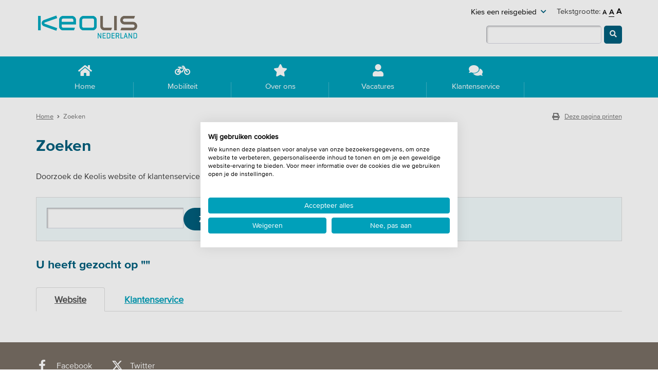

--- FILE ---
content_type: text/html; charset=utf-8
request_url: https://www.keolis.nl/zoeken
body_size: 6589
content:
<!DOCTYPE html>
<html  >
<head id="head"><title>
	Zoeken | Keolis
</title><meta charset="UTF-8" /> 
<meta name="viewport" content="width=device-width, initial-scale=1">

<link href="/App_Themes/Syntus/css/all-keolis.css" rel="stylesheet">


<script src="/App_Themes/Syntus/js/jquery-2.2.4.min.js"></script>
<script src="/App_Themes/Syntus/js/bootstrap.min.js"></script>
<script src="/App_Themes/Syntus/js/jquery.cookie.js"></script>

<link rel="apple-touch-icon" sizes="57x57" href="/App_Themes/Syntus/appicons/keolis/apple-icon-57x57.png">
<link rel="apple-touch-icon" sizes="60x60" href="/App_Themes/Syntus/appicons/keolis/apple-icon-60x60.png">
<link rel="apple-touch-icon" sizes="72x72" href="/App_Themes/Syntus/appicons/keolis/apple-icon-72x72.png">
<link rel="apple-touch-icon" sizes="76x76" href="/App_Themes/Syntus/appicons/keolis/apple-icon-76x76.png">
<link rel="apple-touch-icon" sizes="114x114" href="/App_Themes/Syntus/appicons/keolis/apple-icon-114x114.png">
<link rel="apple-touch-icon" sizes="120x120" href="/App_Themes/Syntus/appicons/keolis/apple-icon-120x120.png">
<link rel="apple-touch-icon" sizes="144x144" href="/App_Themes/Syntus/appicons/keolis/apple-icon-144x144.png">
<link rel="apple-touch-icon" sizes="152x152" href="/App_Themes/Syntus/appicons/keolis/apple-icon-152x152.png">
<link rel="apple-touch-icon" sizes="180x180" href="/App_Themes/Syntus/appicons/keolis/apple-icon-180x180.png">
<link rel="icon" type="image/png" sizes="192x192" href="/App_Themes/Syntus/appicons/keolis/android-icon-192x192.png">
<link rel="icon" type="image/png" sizes="32x32" href="/App_Themes/Syntus/appicons/keolis/favicon-32x32.png">
<link rel="icon" type="image/png" sizes="96x96" href="/App_Themes/Syntus/appicons/keolis/favicon-96x96.png">
<link rel="icon" type="image/png" sizes="16x16" href="/App_Themes/Syntus/appicons/keolis/favicon-16x16.png">
<link rel="manifest" href="/App_Themes/Syntus/appicons/keolis/manifest.json">
<meta name="msapplication-TileColor" content="#ffffff">
<meta name="msapplication-TileImage" content="/App_Themes/Syntus/appicons/keolis/ms-icon-144x144.png">
<meta name="theme-color" content="#ffffff">
<meta name="google-site-verification" content="-lgscvk4YXLwJb05twa-Kq1HzSAeRH4SP4Opaw9yLtg" />
<meta name="google-site-verification" content="Wt8cM94DAJ-M2sQHZJWJ9G1scOxnCeuXmVn6PJHLrJM" />
<meta name="google-site-verification" content="TNCpjG8c-_SMU--EOk8skgw_rwJnG1hYajYfXt9MTtA" />
<meta name="google-site-verification" content="H_X9PFVQ0f0Wt5hHT5s0F6JSDO8k9a29f8gjehbmBT4" />
<meta name="google-site-verification" content="U9uLkKj7slaJBTqQdQL1e54TZW2RmQ1WFkw4HIIGTkc" />

<script>(function(w,d,s,l,i){w[l]=w[l]||[];w[l].push({'gtm.start':
new Date().getTime(),event:'gtm.js'});var f=d.getElementsByTagName(s)[0],
j=d.createElement(s),dl=l!='dataLayer'?'&l='+l:'';j.async=true;j.src=
'https://www.googletagmanager.com/gtm.js?id='+i+dl;f.parentNode.insertBefore(j,f);
})(window,document,'script','dataLayer','GTM-W7SZ88C');</script> 
<link href="/App_Themes/Syntus/appicons/keolis/favicon.ico" type="image/x-icon" rel="shortcut icon"/>
<link href="/App_Themes/Syntus/appicons/keolis/favicon.ico" type="image/x-icon" rel="icon"/>
<link href="/CMSPages/GetResource.ashx?_webparts=1641" type="text/css" rel="stylesheet"/>
</head>
<body class="LTR Chrome NLNL ContentBody" >
     <noscript><iframe src="https://www.googletagmanager.com/ns.html?id=GTM-W7SZ88C" height="0" width="0" style="display:none;visibility:hidden"></iframe></noscript>
    <form method="post" action="/zoeken" id="form">
<div class="aspNetHidden">
<input type="hidden" name="__CMSCsrfToken" id="__CMSCsrfToken" value="Bjv6+UJOMhfOzfr5MiyxCTl7qvFA+8sxfticukMSHFvU2d9ULgWBsuIjyGWebwxGR2kKaMh1x6je1GPmub3HAExDnW7KSrbIvBkhb1NgnbE=" />
<input type="hidden" name="__EVENTTARGET" id="__EVENTTARGET" value="" />
<input type="hidden" name="__EVENTARGUMENT" id="__EVENTARGUMENT" value="" />

</div>

<script type="text/javascript">
//<![CDATA[
var theForm = document.forms['form'];
if (!theForm) {
    theForm = document.form;
}
function __doPostBack(eventTarget, eventArgument) {
    if (!theForm.onsubmit || (theForm.onsubmit() != false)) {
        theForm.__EVENTTARGET.value = eventTarget;
        theForm.__EVENTARGUMENT.value = eventArgument;
        theForm.submit();
    }
}
//]]>
</script>


<script src="/WebResource.axd?d=pynGkmcFUV13He1Qd6_TZBPupkzC-EtR8mIwUmgPwk5HFE3jmv3xeDHD0-z_IWTsUn50tPgzbQ3REmBhFjI_Bw2&amp;t=638901608248157332" type="text/javascript"></script>

<input type="hidden" name="lng" id="lng" value="nl-NL" />
<script src="/CMSPages/GetResource.ashx?scriptfile=%7e%2fCMSScripts%2fWebServiceCall.js" type="text/javascript"></script>
<script type="text/javascript">
	//<![CDATA[

function PM_Postback(param) { if (window.top.HideScreenLockWarningAndSync) { window.top.HideScreenLockWarningAndSync(1080); } if(window.CMSContentManager) { CMSContentManager.allowSubmit = true; }; __doPostBack('m$am',param); }
function PM_Callback(param, callback, ctx) { if (window.top.HideScreenLockWarningAndSync) { window.top.HideScreenLockWarningAndSync(1080); }if (window.CMSContentManager) { CMSContentManager.storeContentChangedStatus(); };WebForm_DoCallback('m$am',param,callback,ctx,null,true); }
//]]>
</script>
<script src="/ScriptResource.axd?d=NJmAwtEo3Ipnlaxl6CMhvmTTvFuH6R9EZklwnhUB-cGY4pdiw6DxFEmkVikMBYPbeyBlAHhhmlhetHbm5M5ogBBGx2kK3xavUs8n5RDxniR6_8_2AHNBlHtbJ9Pt5sxcPradV1SVPiWs5AntAXSXTAmGy1caTrAhARJTinoyNU41&amp;t=5c0e0825" type="text/javascript"></script>
<script src="/ScriptResource.axd?d=dwY9oWetJoJoVpgL6Zq8OMVmpJAnOjdTP7gL_rbbBj_pOsxX_1FlSkPUHp5HjEk6EJalO2Qa0Mg0kPP2PQRp4vwmkpIFhD7ecJbD_zhREB0lfUHhRNF7_zgPX4iqDn5tJ1X7SwAPtwqfQlxUzY338Ajixs5oYqyeRxEOD1Ec2DU1&amp;t=5c0e0825" type="text/javascript"></script>
<script type="text/javascript">
	//<![CDATA[

var CMS = CMS || {};
CMS.Application = {
  "language": "nl",
  "imagesUrl": "/CMSPages/GetResource.ashx?image=%5bImages.zip%5d%2f",
  "isDebuggingEnabled": false,
  "applicationUrl": "/",
  "isDialog": false,
  "isRTL": "false"
};

//]]>
</script>
<div class="aspNetHidden">

	<input type="hidden" name="__VIEWSTATEGENERATOR" id="__VIEWSTATEGENERATOR" value="A5343185" />
	<input type="hidden" name="__SCROLLPOSITIONX" id="__SCROLLPOSITIONX" value="0" />
	<input type="hidden" name="__SCROLLPOSITIONY" id="__SCROLLPOSITIONY" value="0" />
</div>
    <script type="text/javascript">
//<![CDATA[
Sys.WebForms.PageRequestManager._initialize('manScript', 'form', ['tctxM',''], [], [], 90, '');
//]]>
</script>

    <div id="ctxM">

</div>
    
<div class="main text-normaal ">
<a href="#hoofdinhoud" class="skiplink bg-default">Naar hoofdinhoud</a>

<header class="header" id="top">
  <div class="wrapper wrapperwit padtop15 padbot20">
    <div class="container">
      <div class="row">
        <div class="col-sm-4 col-xs-12"><a href="/" title="Home"><img src="/App_Themes/Syntus/img/logo-keolis.png" height="65" alt="Keolis" /></a></div>
        <div class="col-sm-8 col-xs-12">
          <div class="row">
            <div class="col-xs-12">
              <div class="pull-right"><div id="topconsessie">
  <div class="inner">
    <ul class="nav">
      <li class="dropdown dropdown-hover">
        <a href="#" class="dropdown-toggle" data-toggle="dropdown" role="button" aria-haspopup="true" aria-expanded="false" title="Kies een consessie">
          <span class="menutitel">Kies een reisgebied</span>
          <i class="fa fa-12 fa-arrow-down pull-right hidden-xs"></i>
        </a>
        <span class="pijl"><span class="min"></span><span class="plus"></span></span>
        <ul class="dropdown-menu">
          <li class="consessie-corporate"><a href="https://www.keolis.nl/"><i class="fa fa-white fa-12 fa-arrow-right pull-left"></i><span class="menutitel">keolis.nl</span></a></li>
          <li class="consessie-utrecht"><a href="https://www.u-ov.nl/klantenservice"><i class="fa fa-white fa-12 fa-arrow-right pull-left"></i><span class="menutitel">U-OV.nl</span></a></li>
          <li class="consessie-blauwnet"><a href="https://www.keolisblauwnet.nl/"><i class="fa fa-white fa-12 fa-arrow-right pull-left"></i><span class="menutitel">keolisblauwnet.nl</span></a></li>
          <li class="consessie-corporate"><a href="https://www.allgobus.nl/"><i class="fa fa-white fa-12 fa-arrow-right pull-left"></i><span class="menutitel">allgobus.nl</span></a></li>
          <li class="consessie-rrreis"><a href="https://www.rrreis.nl/"><i class="fa fa-white fa-12 fa-arrow-right pull-left"></i><span class="menutitel">RRReis.nl</span></a></li>             
        </ul>
      </li>
    </ul>
  </div>
</div>
<div id="fontsize-group" class="hidden-xs">
    <div id="fontsize">
        <span class="tekstgrootte">Tekstgrootte:</span>
        <a id="p_lt_ctl01_FontSizeSelect_aKleiner" title="syntus.fontsize.tekstgrootte_kleiner" class="kleiner" href="javascript:__doPostBack(&#39;p$lt$ctl01$FontSizeSelect$aKleiner&#39;,&#39;&#39;)">A</a>
        <a id="p_lt_ctl01_FontSizeSelect_aNormaal" title="syntus.fontsize.tekstgrootte_normaal" class="normaal" href="javascript:__doPostBack(&#39;p$lt$ctl01$FontSizeSelect$aNormaal&#39;,&#39;&#39;)">A</a>
        <a id="p_lt_ctl01_FontSizeSelect_aGroter" title="syntus.fontsize.tekstgrootte_groter" class="groter" href="javascript:__doPostBack(&#39;p$lt$ctl01$FontSizeSelect$aGroter&#39;,&#39;&#39;)">A</a>
    </div>
</div>

</div>
            </div>
            <div class="col-xs-12">
              <div class="pull-right">
<div id="topsearch" class="hidden-xs">
  <div class="inner">
    <div id="p_lt_ctl02_FrontisSmartSearchBox_pnlSearch" class="searchBox" onkeypress="javascript:return WebForm_FireDefaultButton(event, &#39;p_lt_ctl02_FrontisSmartSearchBox_btnSearch&#39;)">
	
      <label for="p_lt_ctl02_FrontisSmartSearchBox_txtWord" id="p_lt_ctl02_FrontisSmartSearchBox_lblSearch" class="hidden">Search for:</label>
      <input name="p$lt$ctl02$FrontisSmartSearchBox$txtWord" type="text" maxlength="1000" id="p_lt_ctl02_FrontisSmartSearchBox_txtWord" class="form-control search" />
      <div class="hidden">
        <a id="p_lt_ctl02_FrontisSmartSearchBox_btnSearch" ButtonStyle="Default" href="javascript:__doPostBack(&#39;p$lt$ctl02$FrontisSmartSearchBox$btnSearch&#39;,&#39;&#39;)">Search</a>
        
        <div id="p_lt_ctl02_FrontisSmartSearchBox_pnlPredictiveResultsHolder" class="predictiveSearchHolder">

	</div>
      </div>
      <a href="#" id="Zoeken" title="Zoeken" class="button bg-default submit-search" onclick="document.getElementById('p_lt_ctl02_FrontisSmartSearchBox_btnSearch').click()"><i class="fa fa-white fa-20 fa-search"></i></a>
    
</div>
  </div>
</div></div>
            </div>
          </div>
        </div>
      </div>
    </div>
  </div>
  
  <div class="wrapper wrappermenu bg-default pad0">
    <nav class="navbar">
      <div class="container">
        <div class="row">
          <div class="navbar-header">
            <button type="button" class="navbar-toggle collapsed" id="togglehoofdmenu" data-toggle="collapse" data-target="#hoofdmenu-collapse" aria-expanded="false">
              <span class="bars"><span class="icon-bar bar1"></span><span class="icon-bar bar2"></span><span class="icon-bar bar3"></span><span class="icon-bar bar4"></span></span>
              <span class="title">Menu</span>
            </button>
          </div>
          <div class="collapse navbar-collapse" id="hoofdmenu-collapse">
            
<ul class="nav navbar-nav hoofdmenu">
  <li ><a href="/" title="Home"><i class="fa icon icon-home"></i><span class="menutitel">Home</span></a></li>

  <li class="dropdown dropdown-hover dropdown-fullwidth">
    <a class="dropdown-toggle" href="/mobiliteit" title="Mobiliteit"><i class="fa icon icon-bike"></i><span class="menutitel">Mobiliteit</span></a>
    <span class="pijl"><span class="min"></span><span class="plus"></span></span>
    <div class="dropdown-menu">
      <div class="container">
        <div class="submenutitel hidden-xs hidden-sm">Mobiliteit</div>
        <ul class="media-list clearfix row">
          
        </ul>
      </div>
    </div>
  </li>

  <li class="dropdown dropdown-hover dropdown-fullwidth">
    <a class="dropdown-toggle" href="/over-ons" title="Over ons"><i class="fa icon icon-star"></i><span class="menutitel">Over ons</span></a>
    <span class="pijl"><span class="min"></span><span class="plus"></span></span>
    <div class="dropdown-menu">
      <div class="container">
        <div class="submenutitel hidden-xs hidden-sm">Over ons</div>
        <ul class="media-list clearfix row">
          <li class="media col-md-4 "><a href="/over-ons/wie-zijn-we" title="Wie zijn we"><i class="fa fa-white fa-12 fa-arrow-right pull-left"></i><span>Wie zijn we</span></a></li><li class="media col-md-4 "><a href="/over-ons/onze-visie" title="Onze visie"><i class="fa fa-white fa-12 fa-arrow-right pull-left"></i><span>Onze visie</span></a></li><li class="media col-md-4 "><a href="/over-ons/adverteren" title="Adverteren"><i class="fa fa-white fa-12 fa-arrow-right pull-left"></i><span>Adverteren</span></a></li><li class="media col-md-4 "><a href="/over-ons/nieuws" title="Nieuws"><i class="fa fa-white fa-12 fa-arrow-right pull-left"></i><span>Nieuws</span></a></li><li class="media col-md-4 "><a href="/over-ons/hoofdkantoor" title="Hoofdkantoor"><i class="fa fa-white fa-12 fa-arrow-right pull-left"></i><span>Hoofdkantoor</span></a></li><li class="media col-md-4 "><a href="/over-ons/woordvoering" title="Woordvoering"><i class="fa fa-white fa-12 fa-arrow-right pull-left"></i><span>Woordvoering</span></a></li><li class="media col-md-4 "><a href="/over-ons/gedragscode-het-juiste-doen" title="Gedragscode - Het Juiste Doen"><i class="fa fa-white fa-12 fa-arrow-right pull-left"></i><span>Gedragscode - Het Juiste Doen</span></a></li>
        </ul>
      </div>
    </div>
  </li>

  <li ><a href="/vacatures" title="Vacatures"><i class="fa icon icon-user"></i><span class="menutitel">Vacatures</span></a></li>

  <li ><a href="/klantenservice" title="Klantenservice"><i class="fa icon icon-klantenservice"></i><span class="menutitel">Klantenservice</span></a></li>
</ul>

            <div class="mobile-topmenu visible-xs visible-sm"><ul class="nav navbar-nav"></ul></div>
            <div class="mobile-consessie visible-xs"></div>
            <div class="mobile-taal visible-xs"></div>
            <div class="mobile-search visible-xs"></div>
          </div>
        </div>
      </div>
    </nav>
  </div>
</header>


<div class="inhoud">
  

<div class="inhoud">
  
  <div id="hoofdinhoud" tabindex="-1"></div>
  <div class="wrapper">
    <div class="container">
      <div class="row">
        <div class="col-sm-12 col-xs-12">
          
<nav aria-label="breadcrumb" class="block breadcrumb hidden-appview">
  <ol itemscope="" itemtype="http://schema.org/BreadcrumbList">
<i class="ico-dru ico-dru-sm ico-dru-arrow-right"></i>
<li class="item" itemprop="itemListElement" itemscope="" itemtype="http://schema.org/ListItem">
  <a itemprop="item" href="/">
    <span itemprop="name">
      
        Home
      
    </span>
  </a>
  <meta itemprop="position" content="1">
  <i class="fa fa-grey fa-14 fa-angle-right"></i>
</li>
      <li class="act" itemprop="itemListElement" itemscope="" itemtype="http://schema.org/ListItem">
        <a itemprop="item" href="https://keolis.nl/zoeken">
          <span itemprop="name">Zoeken</span>
        </a>
        <meta itemprop="position" content="2">
      </li>
      <a href="javascript:window.print();" id="print" title="Deze pagina printen" class="hidden-xs"><i class="fa fa-grey fa-14 fa-print pull-left"></i>Deze pagina printen</a>
  </ol>
</nav>

        </div>
      </div>
      <div class="row">
        <div class="col-md-12 col-sm-12 col-xs-12 col-ap-12">
          <div class="block block-widget block-widget-tma">
<div class="no-image">
<div class="tma-title"><h1 class="">Zoeken</h1></div>
<div class="tma-text"><p>Doorzoek de Keolis website of klantenservice</p>
</div>

</div>
</div>


          <div class="block zoeken">
<div class="block blockpadding blockshadow blockborder zoekdiv bg-default-lightest">
    <div id="p_lt_ctl05_pageplaceholder_p_lt_ctl03_FrontisSmartSearchBox_pnlSearch" class="searchBox" onkeypress="javascript:return WebForm_FireDefaultButton(event, &#39;p_lt_ctl05_pageplaceholder_p_lt_ctl03_FrontisSmartSearchBox_btnSearch&#39;)">
	
      <label for="p_lt_ctl05_pageplaceholder_p_lt_ctl03_FrontisSmartSearchBox_txtWord" id="p_lt_ctl05_pageplaceholder_p_lt_ctl03_FrontisSmartSearchBox_lblSearch" class="hidden">Search for:</label>
      <input name="p$lt$ctl05$pageplaceholder$p$lt$ctl03$FrontisSmartSearchBox$txtWord" type="text" maxlength="1000" id="p_lt_ctl05_pageplaceholder_p_lt_ctl03_FrontisSmartSearchBox_txtWord" class="form-control zoekveld" />
      <a id="p_lt_ctl05_pageplaceholder_p_lt_ctl03_FrontisSmartSearchBox_btnSearch" class="btn btn-arrow" ButtonStyle="Default" href="javascript:__doPostBack(&#39;p$lt$ctl05$pageplaceholder$p$lt$ctl03$FrontisSmartSearchBox$btnSearch&#39;,&#39;&#39;)">Zoeken</a>
      
      <div id="p_lt_ctl05_pageplaceholder_p_lt_ctl03_FrontisSmartSearchBox_pnlPredictiveResultsHolder" class="predictiveSearchHolder">

	</div>
    
</div>
</div></div>
          <div class="block melding">
  <span class="h2">U heeft gezocht op ""</span>
</div>
<ul class="nav nav-tabs searchtabs">
  <li class="active"><a data-toggle="tab" href="#hometab">Website</a></li>
  <li><a data-toggle="tab" href="#zendesktab">Klantenservice</a></li>
</ul>
          <div class="tab-content">
            <div id="hometab" class="tab-pane fade in active">
              
            </div>
            <div id="zendesktab" class="tab-pane fade">
              
    <script id="api-url" type="application/json">https://klantenservice.keolis.nl</script>
    <script id="paginator-settings" type="application/json">{"MaxItems":10,"PagesPerRange":10}</script>


<div id="zendeskSearchResultContainer" class="block resultaten zoeken">
    <div>
        <span v-if="searchResult.length <= 0">Geen resultaten gevonden</span>
        <div v-for="result in searchResult" class="block resultaat">
            <div class="zoektitel">
                <a :href="result.html_url" target="_blank">{{ result.title }}</a>
            </div>
            <div class="zoekcontent">
                {{ result.snippet }}
            </div>
            <div class="zoekurl">
                <a :href="result.html_url" target="_blank">{{ result.html_url }}</a>
            </div>
        </div>
        <div v-if="pageCount > 1" class="block pagination">
            <ul class="pull-left">
                <li>
                    <a class="bg-default" @click="previousPage">&lt;</a>
                </li>
                <li v-if="previousRange">
                    <a class="bg-default" @click="getPage(previousRange[previousRange.length - 1])">...</a>
                </li>
                <li v-for="range in currentRange" :class="{ active: currentPage == range }">
                    <a class="bg-default" @click="getPage(range)">{{ range }}</a>
                </li>
                <li v-if="nextRange">
                    <a class="bg-default" @click="getPage(nextRange[0])">...</a>
                </li>
                <li>
                    <a class="bg-default" @click="nextPage">&gt;</a>
                </li>
            </ul>
        </div>
    </div>
    <div>

    </div>
</div>

            </div>
          </div>
          
        </div>
      </div>
    </div>
  </div>
</div>
</div>

<footer class="footer">	
  <div class="wrapper bg-default pad0 text-white">	
    <div class="container">
      <div class="row">
        <div class="col-sm-12 col-xs-12">
          <div class="block">
            <ul class="list-socialicons">
	<li><a href="https://www.facebook.com/KeolisNL" target="_blank"><i class="fab fa-white fa-25 fa-facebook-f">&nbsp;</i><span class="h2">Facebook</span></a></li>
	<li><a href="https://twitter.com/KeolisNED" target="_blank"><i class="fab fa-white fa-25 fa-twitter">&nbsp;</i><span class="h2">Twitter</span></a></li>
</ul>





          </div>
        </div>
      </div>
    </div>
  </div>
  <div class="wrapper bg-default pad30 text-white footerkolommen">	
    <div class="container">
      <div class="row">
        <div class="col-md-2 col-sm-3 col-xs-12">
          <div class="block">
            <div class="collapse-xs collapsed">
              <span class="title collapse-xs-title h5">Busvervoer



</span>
              <div class="collapse-btn visible-xs pull-right"><span><i class="fa fa-black fa-12 fa-arrow-up"></i></span></div>
              <div class="collapse-xs-content">
                <ul class="list-unstyled">
	<li>&nbsp;</li>
	<li><a href="https://www.u-ov.nl/" style="background-color: rgb(120, 110, 100); display: inline !important;" target="_blank"><span style="display: inline !important;">Provincie Utrecht</span></a></li>
	<li><a href="https://www.allgobus.nl/nl-nl/" target="_blank"><span>Almere</span></a></li>
	<li>&nbsp;</li>
</ul>





              </div>
            </div>
          </div>
        </div>
        <div class="col-md-2 col-sm-3 col-xs-12">
          <div class="block">
            <div class="collapse-xs collapsed">
              <span class="title collapse-xs-title h5">Treinvervoer



</span>
              <div class="collapse-btn visible-xs pull-right"><span><i class="fa fa-black fa-12 fa-arrow-up"></i></span></div>
              <div class="collapse-xs-content">
                <ul class="list-unstyled">
	<li><a href="/reisinformatie/dienstregeling"><i class="fa fa-white fa-12 fa-arrow-right pull-left">&nbsp;</i></a></li>
	<li><a href="https://www.rrreis.nl/trein" target="_blank"><span>Amersfoort Centraal - Ede-Wageningen</span></a></li>
	<li><a href="https://keolisblauwnet.nl/" target="_blank"><span>Zwolle - Kampen</span></a><a href="https://keolisblauwnet.nl/" target="_blank"><span>Zwolle - Enschede</span></a></li>
</ul>





              </div>
            </div>
          </div>
        </div>
        <div class="col-md-2 col-sm-3 col-xs-12">
          <div class="block">
            <div class="collapse-xs collapsed">
              <span class="title collapse-xs-title h5">Flexibel vervoer



</span>
              <div class="collapse-btn visible-xs pull-right"><span><i class="fa fa-black fa-12 fa-arrow-up"></i></span></div>
              <div class="collapse-xs-content">
                <ul class="list-unstyled">
	<li><a href="https://www.u-ov.nl/reisinformatie/u-flex" target="_blank">U-flex</a></li>
</ul>





              </div>
            </div>
          </div>
        </div>
        <div class="col-md-2 col-sm-3 col-xs-12">
          <div class="block">
            <div class="collapse-xs collapsed">
              <span class="title collapse-xs-title h5">Over Keolis NL



</span>
              <div class="collapse-btn visible-xs pull-right"><span><i class="fa fa-black fa-12 fa-arrow-up"></i></span></div>
              <div class="collapse-xs-content">
                <ul class="list-unstyled">
	<li><a href="/over-syntus/wie-zijn-we" target="_blank"><i class="fa fa-white fa-12 fa-arrow-right pull-left">&nbsp;</i><span>Wie zijn we</span></a></li>
	<li><a href="/over-syntus/onze-visie" target="_blank"><i class="fa fa-white fa-12 fa-arrow-right pull-left">&nbsp;</i><span>Onze visie</span></a></li>
	<li><a href="/over-syntus/nieuws/" target="_blank">Nieuws</a></li>
</ul>





              </div>
            </div>
          </div>
        </div>
        <div class="col-md-2 col-sm-3 col-xs-12">
          <div class="block">
            <div class="collapse-xs collapsed">
              <span class="title collapse-xs-title h5">Vacatures



</span>
              <div class="collapse-btn visible-xs pull-right"><span><i class="fa fa-black fa-12 fa-arrow-up"></i></span></div>
              <div class="collapse-xs-content">
                <ul class="list-unstyled">
	<li><a href="https://werkenbijkeolis.nl/" target="_blank"><i class="fa fa-white fa-12 fa-arrow-right pull-left">&nbsp;</i><span>Vacatures</span></a></li>
</ul>





              </div>
            </div>
          </div>
        </div>
        <div class="col-md-2 col-sm-3 col-xs-12">
          <div class="block">
            <div class="collapse-xs collapsed">
              <span class="title collapse-xs-title h5">



</span>
              <div class="collapse-btn visible-xs pull-right"><span><i class="fa fa-black fa-12 fa-arrow-up"></i></span></div>
              <div class="collapse-xs-content">
                




              </div>
            </div>
          </div>
        </div>
      </div>
    </div>
  </div>
  <div class="wrapper bg-default pad0 text-white footercopyright">	
    <div class="container">
      <div class="pull-left copyright">
        <span class="jaar">Copyright &copy; 2020 Keolis Nederland. Alle rechten voorbehouden.</span> <a class="eerste" href="/privacyverklaring" title="Privacyverklaring">Privacy en algemene voorwaarden</a> <span>|</span><a href="/disclaimer" title="Disclaimer">Disclaimer</a> <span>|&nbsp;&nbsp;<a href="/cookies" target="_blank">Cookies</a>&nbsp; |&nbsp;&nbsp;<a href="/sitemap" style="background-color: rgb(120, 110, 100); display: inline !important;" title="Sitemap">Sitemap</a></span> <span class="frontis">&nbsp; | Concept en realisatie door <a href="http://www.frontis.nl" target="_blank" title="Frontis">Frontis</a></span>




      </div>
      <div class="pull-right psolink"><a href="https://www.keolis.nl/over-ons/onze-visie/inclusief-werkgeverschap" title="Prestatieladder Socialer Ondernemen" target="_blank"><img src="/App_Themes/Syntus/img/pso_logo.png" alt="Prestatieladder Socialer Ondernemen" width="43" height="34"></a></div>
    </div>
  </div>
</footer>

</div>


<script src="/App_Themes/Syntus/js/all.js" async></script>

    
    

<script type="text/javascript">
	//<![CDATA[
WebServiceCall('/cmsapi/webanalytics', 'LogHit', '{"NodeAliasPath":"/Zoeken","DocumentCultureCode":"nl-NL","UrlReferrer":""}')
//]]>
</script>
<script type="text/javascript">
//<![CDATA[

var callBackFrameUrl='/WebResource.axd?d=beToSAE3vdsL1QUQUxjWdSuYBIrCKOZQ8lk54s1471qyYWTq7v6znJ9dMQfeg4pWXJwAcvBFpbloDgoyD3pxLA2&t=638901608248157332';
WebForm_InitCallback();
theForm.oldSubmit = theForm.submit;
theForm.submit = WebForm_SaveScrollPositionSubmit;

theForm.oldOnSubmit = theForm.onsubmit;
theForm.onsubmit = WebForm_SaveScrollPositionOnSubmit;
//]]>
</script>
  <input type="hidden" name="__VIEWSTATE" id="__VIEWSTATE" value="0fihsiA25RDex7ShTSDk5niozUpLg80lVvXtL9l1WbLJK0uVUeouqh3abhMSjFyVMeoX8OqxSx6z6h4WUM3tEz0c0Akt/JaFxss66ene+53KxO6c8keWO2EwYkAYY+yIKV5nNHzMycYv2x7Ut6huvjfzS3SPSsFMzmI/pCKqY3v+fnuQuCIydnoircKbNcGVbuMyJzqfAHzN2ujUNhU3RCkfMUP7ogITFGRwFOFQOpJN7UbIjaS6N+hQV+uVJbeDsOCoIgbUfzOrFmtjhOycZKQ0weS+bFRqgmLeh24NARI=" />
  <script type="text/javascript">
      //<![CDATA[
      if (window.WebForm_InitCallback) {
        __theFormPostData = '';
        __theFormPostCollection = new Array();
        window.WebForm_InitCallback();
      }
      //]]>
    </script>
  </form>
<script defer src="https://static.cloudflareinsights.com/beacon.min.js/vcd15cbe7772f49c399c6a5babf22c1241717689176015" integrity="sha512-ZpsOmlRQV6y907TI0dKBHq9Md29nnaEIPlkf84rnaERnq6zvWvPUqr2ft8M1aS28oN72PdrCzSjY4U6VaAw1EQ==" data-cf-beacon='{"version":"2024.11.0","token":"72e4d2fcd7134572bff807cd94b7e1e7","r":1,"server_timing":{"name":{"cfCacheStatus":true,"cfEdge":true,"cfExtPri":true,"cfL4":true,"cfOrigin":true,"cfSpeedBrain":true},"location_startswith":null}}' crossorigin="anonymous"></script>
</body>
</html>


--- FILE ---
content_type: text/css
request_url: https://consent.cookiefirst.com/sites/keolis.nl-f778f4e5-b720-4920-82a0-f3c8b264594e/styles.css?v=6cf4d010-346a-4a2f-b4ce-8e696079d472
body_size: 45
content:
.cookiefirst-root {--banner-font-family: inherit !important;--banner-width: 100% !important;--banner-bg-color: rgba(255,255,255,1) !important;--banner-shadow: 0.1 !important;--banner-text-color: rgba(0,0,0,1) !important;--banner-outline-color: rgba(255,82,0,1) !important;--banner-accent-color: rgba(0, 160, 186, 1) !important;--banner-text-on-accent-bg: rgba(255,255,255,1) !important;--banner-border-radius:0 !important;--banner-backdrop-color: rgba(0,0,0,0.1) !important;--banner-widget-border-radius: 0 !important;--banner-btn-primary-text:rgba(255,255,255,1) !important;--banner-btn-primary-bg:rgba(0, 160, 186, 1) !important;--banner-btn-primary-border-color:rgba(0, 160, 186, 1) !important;--banner-btn-primary-border-radius:4px !important;--banner-btn-primary-hover-text:rgba(0, 160, 186, 1) !important;--banner-btn-primary-hover-bg:rgba(0,0,0,0) !important;--banner-btn-primary-hover-border-color:rgba(0, 160, 186, 1) !important;--banner-btn-primary-hover-border-radius:4px !important;--banner-btn-secondary-text:rgba(255,255,255,1) !important;--banner-btn-secondary-bg:rgba(0, 160, 186, 1) !important;--banner-btn-secondary-border-color:rgba(0, 160, 186, 1) !important;--banner-btn-secondary-border-radius:4px !important;--banner-btn-secondary-hover-text:rgba(0, 160, 186, 1) !important;--banner-btn-secondary-hover-bg:rgba(0,0,0,0) !important;--banner-btn-secondary-hover-border-color:rgba(0, 160, 186, 1) !important;--banner-btn-secondary-hover-border-radius:4px !important;--banner-btn-floating-bg:rgba(0, 160, 186, 1) !important;--banner-btn-floating-border:rgba(0, 160, 186, 1) !important;--banner-btn-floating-icon:rgba(255,255,255,1) !important;--banner-btn-floating-hover-bg:rgba(0,0,0,0) !important;--banner-btn-floating-hover-border:rgba(0, 160, 186, 1) !important;--banner-btn-floating-hover-icon:rgba(0, 160, 186, 1) !important;}

--- FILE ---
content_type: application/javascript
request_url: https://www.keolis.nl/App_Themes/Syntus/js/all.js
body_size: 220155
content:
if("undefined"==typeof jQuery)throw new Error("Bootstrap's JavaScript requires jQuery");function ValidatorUpdateDisplay(e){if(e){if("string"==typeof e.display){if("None"==e.display)return;if("Dynamic"==e.display)return e.style.display=e.isvalid?"none":"inline",void setControlToValidateStyle(e)}e.style.visibility=e.isvalid?"hidden":"visible",setControlToValidateStyle(e)}}function setControlToValidateStyle(e){var t;e&&(t=document.getElementById(e.controltovalidate))&&(e=getControlValidators(e.controltovalidate,e.validationGroup))&&(e=getControlValidStatus(e),t=$?$(t).closest(".form-group"):null,e?t&&t.removeClass("has-error"):t&&t.removeClass("has-error").addClass("has-error"))}function getControlValidStatus(e){if(e)for(var t=0;t<e.length;t++)if(!e[t].isvalid)return!1;return!0}function getControlValidators(e,t){var i=[];if(e&&Page_Validators)for(var n=0;n<Page_Validators.length;n++)t&&Page_Validators[n].validationGroup!=t||Page_Validators[n].controltovalidate==e&&i.push(Page_Validators[n]);return i}(()=>{var e=jQuery.fn.jquery.split(" ")[0].split(".");if(e[0]<2&&e[1]<9||1==e[0]&&9==e[1]&&e[2]<1||2<e[0])throw new Error("Bootstrap's JavaScript requires jQuery version 1.9.1 or higher, but lower than version 3")})(),(a=>{function o(e){a(e).on("click",t,this.close)}var t='[data-dismiss="alert"]',e=(o.VERSION="3.3.6",o.TRANSITION_DURATION=150,o.prototype.close=function(e){function t(){s.detach().trigger("closed.bs.alert").remove()}var i=a(this),n=i.attr("data-target"),s=(n||(n=(n=i.attr("href"))&&n.replace(/.*(?=#[^\s]*$)/,"")),a(n));e&&e.preventDefault(),(s=s.length?s:i.closest(".alert")).trigger(e=a.Event("close.bs.alert")),e.isDefaultPrevented()||(s.removeClass("in"),a.support.transition&&s.hasClass("fade")?s.one("bsTransitionEnd",t).emulateTransitionEnd(o.TRANSITION_DURATION):t())},a.fn.alert);a.fn.alert=function(i){return this.each(function(){var e=a(this),t=e.data("bs.alert");t||e.data("bs.alert",t=new o(this)),"string"==typeof i&&t[i].call(e)})},a.fn.alert.Constructor=o,a.fn.alert.noConflict=function(){return a.fn.alert=e,this},a(document).on("click.bs.alert.data-api",t,o.prototype.close)})(jQuery),(a=>{function i(i){return this.each(function(){var e=a(this),t=e.data("bs.button");t||e.data("bs.button",t=new n(this,"object"==typeof i&&i)),"toggle"==i?t.toggle():i&&t.setState(i)})}function n(e,t){this.$element=a(e),this.options=a.extend({},n.DEFAULTS,t),this.isLoading=!1}n.VERSION="3.3.6",n.DEFAULTS={loadingText:"loading..."},n.prototype.setState=function(e){var t="disabled",i=this.$element,n=i.is("input")?"val":"html",s=i.data();e+="Text",null==s.resetText&&i.data("resetText",i[n]()),setTimeout(a.proxy(function(){i[n]((null==s[e]?this.options:s)[e]),"loadingText"==e?(this.isLoading=!0,i.addClass(t).attr(t,t)):this.isLoading&&(this.isLoading=!1,i.removeClass(t).removeAttr(t))},this),0)},n.prototype.toggle=function(){var e,t=!0,i=this.$element.closest('[data-toggle="buttons"]');i.length?("radio"==(e=this.$element.find("input")).prop("type")?(e.prop("checked")&&(t=!1),i.find(".active").removeClass("active"),this.$element.addClass("active")):"checkbox"==e.prop("type")&&(e.prop("checked")!==this.$element.hasClass("active")&&(t=!1),this.$element.toggleClass("active")),e.prop("checked",this.$element.hasClass("active")),t&&e.trigger("change")):(this.$element.attr("aria-pressed",!this.$element.hasClass("active")),this.$element.toggleClass("active"))};var e=a.fn.button;a.fn.button=i,a.fn.button.Constructor=n,a.fn.button.noConflict=function(){return a.fn.button=e,this},a(document).on("click.bs.button.data-api",'[data-toggle^="button"]',function(e){var t=a(e.target);t.hasClass("btn")||(t=t.closest(".btn")),i.call(t,"toggle"),a(e.target).is('input[type="radio"]')||a(e.target).is('input[type="checkbox"]')||e.preventDefault()}).on("focus.bs.button.data-api blur.bs.button.data-api",'[data-toggle^="button"]',function(e){a(e.target).closest(".btn").toggleClass("focus",/^focus(in)?$/.test(e.type))})})(jQuery),(d=>{function s(s){return this.each(function(){var e=d(this),t=e.data("bs.carousel"),i=d.extend({},c.DEFAULTS,e.data(),"object"==typeof s&&s),n="string"==typeof s?s:i.slide;t||e.data("bs.carousel",t=new c(this,i)),"number"==typeof s?t.to(s):n?t[n]():i.interval&&t.pause().cycle()})}function c(e,t){this.$element=d(e),this.$indicators=this.$element.find(".carousel-indicators"),this.options=t,this.paused=null,this.sliding=null,this.interval=null,this.$active=null,this.$items=null,this.options.keyboard&&this.$element.on("keydown.bs.carousel",d.proxy(this.keydown,this)),"hover"!=this.options.pause||"ontouchstart"in document.documentElement||this.$element.on("mouseenter.bs.carousel",d.proxy(this.pause,this)).on("mouseleave.bs.carousel",d.proxy(this.cycle,this))}function e(e){var t,i=d(this),n=d(i.attr("data-target")||(n=i.attr("href"))&&n.replace(/.*(?=#[^\s]+$)/,""));n.hasClass("carousel")&&(t=d.extend({},n.data(),i.data()),(i=i.attr("data-slide-to"))&&(t.interval=!1),s.call(n,t),i&&n.data("bs.carousel").to(i),e.preventDefault())}c.VERSION="3.3.6",c.TRANSITION_DURATION=600,c.DEFAULTS={interval:5e3,pause:"hover",wrap:!0,keyboard:!0},c.prototype.keydown=function(e){if(!/input|textarea/i.test(e.target.tagName)){switch(e.which){case 37:this.prev();break;case 39:this.next();break;default:return}e.preventDefault()}},c.prototype.cycle=function(e){return e||(this.paused=!1),this.interval&&clearInterval(this.interval),this.options.interval&&!this.paused&&(this.interval=setInterval(d.proxy(this.next,this),this.options.interval)),this},c.prototype.getItemIndex=function(e){return this.$items=e.parent().children(".item"),this.$items.index(e||this.$active)},c.prototype.getItemForDirection=function(e,t){var i=this.getItemIndex(t);return("prev"==e&&0===i||"next"==e&&i==this.$items.length-1)&&!this.options.wrap?t:(t=(i+("prev"==e?-1:1))%this.$items.length,this.$items.eq(t))},c.prototype.to=function(e){var t=this,i=this.getItemIndex(this.$active=this.$element.find(".item.active"));return e>this.$items.length-1||e<0?void 0:this.sliding?this.$element.one("slid.bs.carousel",function(){t.to(e)}):i==e?this.pause().cycle():this.slide(i<e?"next":"prev",this.$items.eq(e))},c.prototype.pause=function(e){return e||(this.paused=!0),this.$element.find(".next, .prev").length&&d.support.transition&&(this.$element.trigger(d.support.transition.end),this.cycle(!0)),this.interval=clearInterval(this.interval),this},c.prototype.next=function(){return this.sliding?void 0:this.slide("next")},c.prototype.prev=function(){return this.sliding?void 0:this.slide("prev")},c.prototype.slide=function(e,t){var i,n,s,a=this.$element.find(".item.active"),o=t||this.getItemForDirection(e,a),t=this.interval,r="next"==e?"left":"right",l=this;return o.hasClass("active")?this.sliding=!1:(i=o[0],n=d.Event("slide.bs.carousel",{relatedTarget:i,direction:r}),this.$element.trigger(n),n.isDefaultPrevented()?void 0:(this.sliding=!0,t&&this.pause(),this.$indicators.length&&(this.$indicators.find(".active").removeClass("active"),n=d(this.$indicators.children()[this.getItemIndex(o)]))&&n.addClass("active"),s=d.Event("slid.bs.carousel",{relatedTarget:i,direction:r}),d.support.transition&&this.$element.hasClass("slide")?(o.addClass(e),o[0].offsetWidth,a.addClass(r),o.addClass(r),a.one("bsTransitionEnd",function(){o.removeClass([e,r].join(" ")).addClass("active"),a.removeClass(["active",r].join(" ")),l.sliding=!1,setTimeout(function(){l.$element.trigger(s)},0)}).emulateTransitionEnd(c.TRANSITION_DURATION)):(a.removeClass("active"),o.addClass("active"),this.sliding=!1,this.$element.trigger(s)),t&&this.cycle(),this))};var t=d.fn.carousel;d.fn.carousel=s,d.fn.carousel.Constructor=c,d.fn.carousel.noConflict=function(){return d.fn.carousel=t,this},d(document).on("click.bs.carousel.data-api","[data-slide]",e).on("click.bs.carousel.data-api","[data-slide-to]",e),d(window).on("load",function(){d('[data-ride="carousel"]').each(function(){var e=d(this);s.call(e,e.data())})})})(jQuery),(s=>{function a(e){var t=e.attr("data-target"),t=(t=t?t:(t=e.attr("href"))&&/#[A-Za-z]/.test(t)&&t.replace(/.*(?=#[^\s]*$)/,""))&&s(t);return t&&t.length?t:e.parent()}function o(n){n&&3===n.which||(s(".dropdown-backdrop").remove(),s(r).each(function(){var e=s(this),t=a(e),i={relatedTarget:this};!t.hasClass("open")||n&&"click"==n.type&&/input|textarea/i.test(n.target.tagName)&&s.contains(t[0],n.target)||(t.trigger(n=s.Event("hide.bs.dropdown",i)),n.isDefaultPrevented())||(e.attr("aria-expanded","false"),t.removeClass("open").trigger(s.Event("hidden.bs.dropdown",i)))}))}function n(e){s(e).on("click.bs.dropdown",this.toggle)}var r='[data-toggle="dropdown"]',e=(n.VERSION="3.3.6",n.prototype.toggle=function(e){var t=s(this);if(!t.is(".disabled, :disabled")){var i=a(t),n=i.hasClass("open");if(o(),!n){"ontouchstart"in document.documentElement&&!i.closest(".navbar-nav").length&&s(document.createElement("div")).addClass("dropdown-backdrop").insertAfter(s(this)).on("click",o);n={relatedTarget:this};if(i.trigger(e=s.Event("show.bs.dropdown",n)),e.isDefaultPrevented())return;t.trigger("focus").attr("aria-expanded","true"),i.toggleClass("open").trigger(s.Event("shown.bs.dropdown",n))}return!1}},n.prototype.keydown=function(e){if(/(38|40|27|32)/.test(e.which)&&!/input|textarea/i.test(e.target.tagName)){var t=s(this);if(e.preventDefault(),e.stopPropagation(),!t.is(".disabled, :disabled")){var i=a(t),n=i.hasClass("open");if(!n&&27!=e.which||n&&27==e.which)return 27==e.which&&i.find(r).trigger("focus"),t.trigger("click");n=i.find(".dropdown-menu li:not(.disabled):visible a");n.length&&(t=n.index(e.target),38==e.which&&0<t&&t--,40==e.which&&t<n.length-1&&t++,n.eq(t=~t?t:0).trigger("focus"))}}},s.fn.dropdown);s.fn.dropdown=function(i){return this.each(function(){var e=s(this),t=e.data("bs.dropdown");t||e.data("bs.dropdown",t=new n(this)),"string"==typeof i&&t[i].call(e)})},s.fn.dropdown.Constructor=n,s.fn.dropdown.noConflict=function(){return s.fn.dropdown=e,this},s(document).on("click.bs.dropdown.data-api",o).on("click.bs.dropdown.data-api",".dropdown form",function(e){e.stopPropagation()}).on("click.bs.dropdown.data-api",r,n.prototype.toggle).on("keydown.bs.dropdown.data-api",r,n.prototype.keydown).on("keydown.bs.dropdown.data-api",".dropdown-menu",n.prototype.keydown)})(jQuery),(a=>{function s(n,s){return this.each(function(){var e=a(this),t=e.data("bs.modal"),i=a.extend({},o.DEFAULTS,e.data(),"object"==typeof n&&n);t||e.data("bs.modal",t=new o(this,i)),"string"==typeof n?t[n](s):i.show&&t.show(s)})}function o(e,t){this.options=t,this.$body=a(document.body),this.$element=a(e),this.$dialog=this.$element.find(".modal-dialog"),this.$backdrop=null,this.isShown=null,this.originalBodyPad=null,this.scrollbarWidth=0,this.ignoreBackdropClick=!1,this.options.remote&&this.$element.find(".modal-content").load(this.options.remote,a.proxy(function(){this.$element.trigger("loaded.bs.modal")},this))}o.VERSION="3.3.6",o.TRANSITION_DURATION=300,o.BACKDROP_TRANSITION_DURATION=150,o.DEFAULTS={backdrop:!0,keyboard:!0,show:!0},o.prototype.toggle=function(e){return this.isShown?this.hide():this.show(e)},o.prototype.show=function(i){var n=this,e=a.Event("show.bs.modal",{relatedTarget:i});this.$element.trigger(e),this.isShown||e.isDefaultPrevented()||(this.isShown=!0,this.checkScrollbar(),this.setScrollbar(),this.$body.addClass("modal-open"),this.escape(),this.resize(),this.$element.on("click.dismiss.bs.modal",'[data-dismiss="modal"]',a.proxy(this.hide,this)),this.$dialog.on("mousedown.dismiss.bs.modal",function(){n.$element.one("mouseup.dismiss.bs.modal",function(e){a(e.target).is(n.$element)&&(n.ignoreBackdropClick=!0)})}),this.backdrop(function(){var e=a.support.transition&&n.$element.hasClass("fade"),t=(n.$element.parent().length||n.$element.appendTo(n.$body),n.$element.show().scrollTop(0),n.adjustDialog(),e&&n.$element[0].offsetWidth,n.$element.addClass("in"),n.enforceFocus(),a.Event("shown.bs.modal",{relatedTarget:i}));e?n.$dialog.one("bsTransitionEnd",function(){n.$element.trigger("focus").trigger(t)}).emulateTransitionEnd(o.TRANSITION_DURATION):n.$element.trigger("focus").trigger(t)}))},o.prototype.hide=function(e){e&&e.preventDefault(),e=a.Event("hide.bs.modal"),this.$element.trigger(e),this.isShown&&!e.isDefaultPrevented()&&(this.isShown=!1,this.escape(),this.resize(),a(document).off("focusin.bs.modal"),this.$element.removeClass("in").off("click.dismiss.bs.modal").off("mouseup.dismiss.bs.modal"),this.$dialog.off("mousedown.dismiss.bs.modal"),a.support.transition&&this.$element.hasClass("fade")?this.$element.one("bsTransitionEnd",a.proxy(this.hideModal,this)).emulateTransitionEnd(o.TRANSITION_DURATION):this.hideModal())},o.prototype.enforceFocus=function(){a(document).off("focusin.bs.modal").on("focusin.bs.modal",a.proxy(function(e){this.$element[0]===e.target||this.$element.has(e.target).length||this.$element.trigger("focus")},this))},o.prototype.escape=function(){this.isShown&&this.options.keyboard?this.$element.on("keydown.dismiss.bs.modal",a.proxy(function(e){27==e.which&&this.hide()},this)):this.isShown||this.$element.off("keydown.dismiss.bs.modal")},o.prototype.resize=function(){this.isShown?a(window).on("resize.bs.modal",a.proxy(this.handleUpdate,this)):a(window).off("resize.bs.modal")},o.prototype.hideModal=function(){var e=this;this.$element.hide(),this.backdrop(function(){e.$body.removeClass("modal-open"),e.resetAdjustments(),e.resetScrollbar(),e.$element.trigger("hidden.bs.modal")})},o.prototype.removeBackdrop=function(){this.$backdrop&&this.$backdrop.remove(),this.$backdrop=null},o.prototype.backdrop=function(e){var t,i=this,n=this.$element.hasClass("fade")?"fade":"";this.isShown&&this.options.backdrop?(t=a.support.transition&&n,this.$backdrop=a(document.createElement("div")).addClass("modal-backdrop "+n).appendTo(this.$body),this.$element.on("click.dismiss.bs.modal",a.proxy(function(e){return this.ignoreBackdropClick?void(this.ignoreBackdropClick=!1):void(e.target===e.currentTarget&&("static"==this.options.backdrop?this.$element[0].focus():this.hide()))},this)),t&&this.$backdrop[0].offsetWidth,this.$backdrop.addClass("in"),e&&(t?this.$backdrop.one("bsTransitionEnd",e).emulateTransitionEnd(o.BACKDROP_TRANSITION_DURATION):e())):!this.isShown&&this.$backdrop?(this.$backdrop.removeClass("in"),n=function(){i.removeBackdrop(),e&&e()},a.support.transition&&this.$element.hasClass("fade")?this.$backdrop.one("bsTransitionEnd",n).emulateTransitionEnd(o.BACKDROP_TRANSITION_DURATION):n()):e&&e()},o.prototype.handleUpdate=function(){this.adjustDialog()},o.prototype.adjustDialog=function(){var e=this.$element[0].scrollHeight>document.documentElement.clientHeight;this.$element.css({paddingLeft:!this.bodyIsOverflowing&&e?this.scrollbarWidth:"",paddingRight:this.bodyIsOverflowing&&!e?this.scrollbarWidth:""})},o.prototype.resetAdjustments=function(){this.$element.css({paddingLeft:"",paddingRight:""})},o.prototype.checkScrollbar=function(){var e,t=window.innerWidth;t||(t=(e=document.documentElement.getBoundingClientRect()).right-Math.abs(e.left)),this.bodyIsOverflowing=document.body.clientWidth<t,this.scrollbarWidth=this.measureScrollbar()},o.prototype.setScrollbar=function(){var e=parseInt(this.$body.css("padding-right")||0,10);this.originalBodyPad=document.body.style.paddingRight||"",this.bodyIsOverflowing&&this.$body.css("padding-right",e+this.scrollbarWidth)},o.prototype.resetScrollbar=function(){this.$body.css("padding-right",this.originalBodyPad)},o.prototype.measureScrollbar=function(){var e=document.createElement("div"),t=(e.className="modal-scrollbar-measure",this.$body.append(e),e.offsetWidth-e.clientWidth);return this.$body[0].removeChild(e),t};var e=a.fn.modal;a.fn.modal=s,a.fn.modal.Constructor=o,a.fn.modal.noConflict=function(){return a.fn.modal=e,this},a(document).on("click.bs.modal.data-api",'[data-toggle="modal"]',function(e){var t=a(this),i=t.attr("href"),n=a(t.attr("data-target")||i&&i.replace(/.*(?=#[^\s]+$)/,"")),i=n.data("bs.modal")?"toggle":a.extend({remote:!/#/.test(i)&&i},n.data(),t.data());t.is("a")&&e.preventDefault(),n.one("show.bs.modal",function(e){e.isDefaultPrevented()||n.one("hidden.bs.modal",function(){t.is(":visible")&&t.trigger("focus")})}),s.call(n,i,this)})})(jQuery),(l=>{function d(e,t){this.type=null,this.options=null,this.enabled=null,this.timeout=null,this.hoverState=null,this.$element=null,this.inState=null,this.init("tooltip",e,t)}d.VERSION="3.3.6",d.TRANSITION_DURATION=150,d.DEFAULTS={animation:!0,placement:"top",selector:!1,template:'<div class="tooltip" role="tooltip"><div class="tooltip-arrow"></div><div class="tooltip-inner"></div></div>',trigger:"hover focus",title:"",delay:0,html:!1,container:!1,viewport:{selector:"body",padding:0}},d.prototype.init=function(e,t,i){if(this.enabled=!0,this.type=e,this.$element=l(t),this.options=this.getOptions(i),this.$viewport=this.options.viewport&&l(l.isFunction(this.options.viewport)?this.options.viewport.call(this,this.$element):this.options.viewport.selector||this.options.viewport),this.inState={click:!1,hover:!1,focus:!1},this.$element[0]instanceof document.constructor&&!this.options.selector)throw new Error("`selector` option must be specified when initializing "+this.type+" on the window.document object!");for(var n=this.options.trigger.split(" "),s=n.length;s--;){var a,o=n[s];"click"==o?this.$element.on("click."+this.type,this.options.selector,l.proxy(this.toggle,this)):"manual"!=o&&(a="hover"==o?"mouseleave":"focusout",this.$element.on(("hover"==o?"mouseenter":"focusin")+"."+this.type,this.options.selector,l.proxy(this.enter,this)),this.$element.on(a+"."+this.type,this.options.selector,l.proxy(this.leave,this)))}this.options.selector?this._options=l.extend({},this.options,{trigger:"manual",selector:""}):this.fixTitle()},d.prototype.getDefaults=function(){return d.DEFAULTS},d.prototype.getOptions=function(e){return(e=l.extend({},this.getDefaults(),this.$element.data(),e)).delay&&"number"==typeof e.delay&&(e.delay={show:e.delay,hide:e.delay}),e},d.prototype.getDelegateOptions=function(){var i={},n=this.getDefaults();return this._options&&l.each(this._options,function(e,t){n[e]!=t&&(i[e]=t)}),i},d.prototype.enter=function(e){var t=e instanceof this.constructor?e:l(e.currentTarget).data("bs."+this.type);return t||(t=new this.constructor(e.currentTarget,this.getDelegateOptions()),l(e.currentTarget).data("bs."+this.type,t)),e instanceof l.Event&&(t.inState["focusin"==e.type?"focus":"hover"]=!0),t.tip().hasClass("in")||"in"==t.hoverState?void(t.hoverState="in"):(clearTimeout(t.timeout),t.hoverState="in",t.options.delay&&t.options.delay.show?void(t.timeout=setTimeout(function(){"in"==t.hoverState&&t.show()},t.options.delay.show)):t.show())},d.prototype.isInStateTrue=function(){for(var e in this.inState)if(this.inState[e])return!0;return!1},d.prototype.leave=function(e){var t=e instanceof this.constructor?e:l(e.currentTarget).data("bs."+this.type);return t||(t=new this.constructor(e.currentTarget,this.getDelegateOptions()),l(e.currentTarget).data("bs."+this.type,t)),e instanceof l.Event&&(t.inState["focusout"==e.type?"focus":"hover"]=!1),t.isInStateTrue()?void 0:(clearTimeout(t.timeout),t.hoverState="out",t.options.delay&&t.options.delay.hide?void(t.timeout=setTimeout(function(){"out"==t.hoverState&&t.hide()},t.options.delay.hide)):t.hide())},d.prototype.show=function(){var t,e,i,n,s,a,o,r=l.Event("show.bs."+this.type);this.hasContent()&&this.enabled&&(this.$element.trigger(r),s=l.contains(this.$element[0].ownerDocument.documentElement,this.$element[0]),!r.isDefaultPrevented())&&s&&(r=(t=this).tip(),s=this.getUID(this.type),this.setContent(),r.attr("id",s),this.$element.attr("aria-describedby",s),this.options.animation&&r.addClass("fade"),s="function"==typeof this.options.placement?this.options.placement.call(this,r[0],this.$element[0]):this.options.placement,(o=(e=/\s?auto?\s?/i).test(s))&&(s=s.replace(e,"")||"top"),r.detach().css({top:0,left:0,display:"block"}).addClass(s).data("bs."+this.type,this),this.options.container?r.appendTo(this.options.container):r.insertAfter(this.$element),this.$element.trigger("inserted.bs."+this.type),e=this.getPosition(),i=r[0].offsetWidth,n=r[0].offsetHeight,o&&(o=s,a=this.getPosition(this.$viewport),s="bottom"==s&&e.bottom+n>a.bottom?"top":"top"==s&&e.top-n<a.top?"bottom":"right"==s&&e.right+i>a.width?"left":"left"==s&&e.left-i<a.left?"right":s,r.removeClass(o).addClass(s)),a=this.getCalculatedOffset(s,e,i,n),this.applyPlacement(a,s),o=function(){var e=t.hoverState;t.$element.trigger("shown.bs."+t.type),t.hoverState=null,"out"==e&&t.leave(t)},l.support.transition&&this.$tip.hasClass("fade")?r.one("bsTransitionEnd",o).emulateTransitionEnd(d.TRANSITION_DURATION):o())},d.prototype.applyPlacement=function(e,t){var i=this.tip(),n=i[0].offsetWidth,s=i[0].offsetHeight,a=parseInt(i.css("margin-top"),10),o=parseInt(i.css("margin-left"),10),a=(isNaN(a)&&(a=0),isNaN(o)&&(o=0),e.top+=a,e.left+=o,l.offset.setOffset(i[0],l.extend({using:function(e){i.css({top:Math.round(e.top),left:Math.round(e.left)})}},e),0),i.addClass("in"),i[0].offsetWidth),o=i[0].offsetHeight,r=("top"==t&&o!=s&&(e.top=e.top+s-o),this.getViewportAdjustedDelta(t,e,a,o)),t=(r.left?e.left+=r.left:e.top+=r.top,/top|bottom/.test(t)),n=t?2*r.left-n+a:2*r.top-s+o,a=t?"offsetWidth":"offsetHeight";i.offset(e),this.replaceArrow(n,i[0][a],t)},d.prototype.replaceArrow=function(e,t,i){this.arrow().css(i?"left":"top",50*(1-e/t)+"%").css(i?"top":"left","")},d.prototype.setContent=function(){var e=this.tip(),t=this.getTitle();e.find(".tooltip-inner")[this.options.html?"html":"text"](t),e.removeClass("fade in top bottom left right")},d.prototype.hide=function(e){function t(){"in"!=i.hoverState&&n.detach(),i.$element.removeAttr("aria-describedby").trigger("hidden.bs."+i.type),e&&e()}var i=this,n=l(this.$tip),s=l.Event("hide.bs."+this.type);return this.$element.trigger(s),s.isDefaultPrevented()?void 0:(n.removeClass("in"),l.support.transition&&n.hasClass("fade")?n.one("bsTransitionEnd",t).emulateTransitionEnd(d.TRANSITION_DURATION):t(),this.hoverState=null,this)},d.prototype.fixTitle=function(){var e=this.$element;!e.attr("title")&&"string"==typeof e.attr("data-original-title")||e.attr("data-original-title",e.attr("title")||"").attr("title","")},d.prototype.hasContent=function(){return this.getTitle()},d.prototype.getPosition=function(e){var t=(e=e||this.$element)[0],i="BODY"==t.tagName,t=t.getBoundingClientRect(),n=(null==t.width&&(t=l.extend({},t,{width:t.right-t.left,height:t.bottom-t.top})),i?{top:0,left:0}:e.offset()),e={scroll:i?document.documentElement.scrollTop||document.body.scrollTop:e.scrollTop()},i=i?{width:l(window).width(),height:l(window).height()}:null;return l.extend({},t,e,i,n)},d.prototype.getCalculatedOffset=function(e,t,i,n){return"bottom"==e?{top:t.top+t.height,left:t.left+t.width/2-i/2}:"top"==e?{top:t.top-n,left:t.left+t.width/2-i/2}:"left"==e?{top:t.top+t.height/2-n/2,left:t.left-i}:{top:t.top+t.height/2-n/2,left:t.left+t.width}},d.prototype.getViewportAdjustedDelta=function(e,t,i,n){var s,a,o={top:0,left:0};return this.$viewport&&(s=this.options.viewport&&this.options.viewport.padding||0,a=this.getPosition(this.$viewport),/right|left/.test(e)?(e=t.top-s-a.scroll,n=t.top+s-a.scroll+n,e<a.top?o.top=a.top-e:n>a.top+a.height&&(o.top=a.top+a.height-n)):(e=t.left-s,n=t.left+s+i,e<a.left?o.left=a.left-e:n>a.right&&(o.left=a.left+a.width-n))),o},d.prototype.getTitle=function(){var e=this.$element,t=this.options;return e.attr("data-original-title")||("function"==typeof t.title?t.title.call(e[0]):t.title)},d.prototype.getUID=function(e){for(;e+=~~(1e6*Math.random()),document.getElementById(e););return e},d.prototype.tip=function(){if(this.$tip||(this.$tip=l(this.options.template),1==this.$tip.length))return this.$tip;throw new Error(this.type+" `template` option must consist of exactly 1 top-level element!")},d.prototype.arrow=function(){return this.$arrow=this.$arrow||this.tip().find(".tooltip-arrow")},d.prototype.enable=function(){this.enabled=!0},d.prototype.disable=function(){this.enabled=!1},d.prototype.toggleEnabled=function(){this.enabled=!this.enabled},d.prototype.toggle=function(e){var t=this;e&&!(t=l(e.currentTarget).data("bs."+this.type))&&(t=new this.constructor(e.currentTarget,this.getDelegateOptions()),l(e.currentTarget).data("bs."+this.type,t)),e?(t.inState.click=!t.inState.click,t.isInStateTrue()?t.enter(t):t.leave(t)):t.tip().hasClass("in")?t.leave(t):t.enter(t)},d.prototype.destroy=function(){var e=this;clearTimeout(this.timeout),this.hide(function(){e.$element.off("."+e.type).removeData("bs."+e.type),e.$tip&&e.$tip.detach(),e.$tip=null,e.$arrow=null,e.$viewport=null})};var e=l.fn.tooltip;l.fn.tooltip=function(n){return this.each(function(){var e=l(this),t=e.data("bs.tooltip"),i="object"==typeof n&&n;!t&&/destroy|hide/.test(n)||(t||e.data("bs.tooltip",t=new d(this,i)),"string"!=typeof n)||t[n]()})},l.fn.tooltip.Constructor=d,l.fn.tooltip.noConflict=function(){return l.fn.tooltip=e,this}})(jQuery),(s=>{function a(e,t){this.init("popover",e,t)}if(!s.fn.tooltip)throw new Error("Popover requires tooltip.js");a.VERSION="3.3.6",a.DEFAULTS=s.extend({},s.fn.tooltip.Constructor.DEFAULTS,{placement:"right",trigger:"click",content:"",template:'<div class="popover" role="tooltip"><div class="arrow"></div><h3 class="popover-title"></h3><div class="popover-content"></div></div>'}),((a.prototype=s.extend({},s.fn.tooltip.Constructor.prototype)).constructor=a).prototype.getDefaults=function(){return a.DEFAULTS},a.prototype.setContent=function(){var e=this.tip(),t=this.getTitle(),i=this.getContent();e.find(".popover-title")[this.options.html?"html":"text"](t),e.find(".popover-content").children().detach().end()[this.options.html?"string"==typeof i?"html":"append":"text"](i),e.removeClass("fade top bottom left right in"),e.find(".popover-title").html()||e.find(".popover-title").hide()},a.prototype.hasContent=function(){return this.getTitle()||this.getContent()},a.prototype.getContent=function(){var e=this.$element,t=this.options;return e.attr("data-content")||("function"==typeof t.content?t.content.call(e[0]):t.content)},a.prototype.arrow=function(){return this.$arrow=this.$arrow||this.tip().find(".arrow")};var e=s.fn.popover;s.fn.popover=function(n){return this.each(function(){var e=s(this),t=e.data("bs.popover"),i="object"==typeof n&&n;!t&&/destroy|hide/.test(n)||(t||e.data("bs.popover",t=new a(this,i)),"string"!=typeof n)||t[n]()})},s.fn.popover.Constructor=a,s.fn.popover.noConflict=function(){return s.fn.popover=e,this}})(jQuery),(o=>{function t(i){return this.each(function(){var e=o(this),t=e.data("bs.tab");t||e.data("bs.tab",t=new r(this)),"string"==typeof i&&t[i]()})}function r(e){this.element=o(e)}function e(e){e.preventDefault(),t.call(o(this),"show")}r.VERSION="3.3.6",r.TRANSITION_DURATION=150,r.prototype.show=function(){var e,t,i,n=this.element,s=n.closest("ul:not(.dropdown-menu)"),a=n.data("target");a||(a=(a=n.attr("href"))&&a.replace(/.*(?=#[^\s]*$)/,"")),n.parent("li").hasClass("active")||(e=s.find(".active:last a"),t=o.Event("hide.bs.tab",{relatedTarget:n[0]}),i=o.Event("show.bs.tab",{relatedTarget:e[0]}),e.trigger(t),n.trigger(i),i.isDefaultPrevented())||t.isDefaultPrevented()||(i=o(a),this.activate(n.closest("li"),s),this.activate(i,i.parent(),function(){e.trigger({type:"hidden.bs.tab",relatedTarget:n[0]}),n.trigger({type:"shown.bs.tab",relatedTarget:e[0]})}))},r.prototype.activate=function(e,t,i){function n(){s.removeClass("active").find("> .dropdown-menu > .active").removeClass("active").end().find('[data-toggle="tab"]').attr("aria-expanded",!1),e.addClass("active").find('[data-toggle="tab"]').attr("aria-expanded",!0),a?(e[0].offsetWidth,e.addClass("in")):e.removeClass("fade"),e.parent(".dropdown-menu").length&&e.closest("li.dropdown").addClass("active").end().find('[data-toggle="tab"]').attr("aria-expanded",!0),i&&i()}var s=t.find("> .active"),a=i&&o.support.transition&&(s.length&&s.hasClass("fade")||!!t.find("> .fade").length);s.length&&a?s.one("bsTransitionEnd",n).emulateTransitionEnd(r.TRANSITION_DURATION):n(),s.removeClass("in")};var i=o.fn.tab;o.fn.tab=t,o.fn.tab.Constructor=r,o.fn.tab.noConflict=function(){return o.fn.tab=i,this},o(document).on("click.bs.tab.data-api",'[data-toggle="tab"]',e).on("click.bs.tab.data-api",'[data-toggle="pill"]',e)})(jQuery),(o=>{function i(i){return this.each(function(){var e=o(this),t=e.data("bs.affix");t||e.data("bs.affix",t=new r(this,"object"==typeof i&&i)),"string"==typeof i&&t[i]()})}function r(e,t){this.options=o.extend({},r.DEFAULTS,t),this.$target=o(this.options.target).on("scroll.bs.affix.data-api",o.proxy(this.checkPosition,this)).on("click.bs.affix.data-api",o.proxy(this.checkPositionWithEventLoop,this)),this.$element=o(e),this.affixed=null,this.unpin=null,this.pinnedOffset=null,this.checkPosition()}r.VERSION="3.3.6",r.RESET="affix affix-top affix-bottom",r.DEFAULTS={offset:0,target:window},r.prototype.getState=function(e,t,i,n){var s,a=this.$target.scrollTop(),o=this.$element.offset(),r=this.$target.height();return null!=i&&"top"==this.affixed?a<i&&"top":"bottom"==this.affixed?null!=i?!(a+this.unpin<=o.top)&&"bottom":!(a+r<=e-n)&&"bottom":(o=(s=null==this.affixed)?a:o.top,null!=i&&a<=i?"top":null!=n&&e-n<=o+(s?r:t)&&"bottom")},r.prototype.getPinnedOffset=function(){if(this.pinnedOffset)return this.pinnedOffset;this.$element.removeClass(r.RESET).addClass("affix");var e=this.$target.scrollTop(),t=this.$element.offset();return this.pinnedOffset=t.top-e},r.prototype.checkPositionWithEventLoop=function(){setTimeout(o.proxy(this.checkPosition,this),1)},r.prototype.checkPosition=function(){if(this.$element.is(":visible")){var e=this.$element.height(),t=this.options.offset,i=t.top,n=t.bottom,s=Math.max(o(document).height(),o(document.body).height()),t=("object"!=typeof t&&(n=i=t),"function"==typeof i&&(i=t.top(this.$element)),"function"==typeof n&&(n=t.bottom(this.$element)),this.getState(s,e,i,n));if(this.affixed!=t){null!=this.unpin&&this.$element.css("top","");var i="affix"+(t?"-"+t:""),a=o.Event(i+".bs.affix");if(this.$element.trigger(a),a.isDefaultPrevented())return;this.affixed=t,this.unpin="bottom"==t?this.getPinnedOffset():null,this.$element.removeClass(r.RESET).addClass(i).trigger(i.replace("affix","affixed")+".bs.affix")}"bottom"==t&&this.$element.offset({top:s-e-n})}};var e=o.fn.affix;o.fn.affix=i,o.fn.affix.Constructor=r,o.fn.affix.noConflict=function(){return o.fn.affix=e,this},o(window).on("load",function(){o('[data-spy="affix"]').each(function(){var e=o(this),t=e.data();t.offset=t.offset||{},null!=t.offsetBottom&&(t.offset.bottom=t.offsetBottom),null!=t.offsetTop&&(t.offset.top=t.offsetTop),i.call(e,t)})})})(jQuery),(s=>{function i(e){e=e.attr("data-target")||(e=e.attr("href"))&&e.replace(/.*(?=#[^\s]+$)/,"");return s(e)}function a(n){return this.each(function(){var e=s(this),t=e.data("bs.collapse"),i=s.extend({},o.DEFAULTS,e.data(),"object"==typeof n&&n);!t&&i.toggle&&/show|hide/.test(n)&&(i.toggle=!1),t||e.data("bs.collapse",t=new o(this,i)),"string"==typeof n&&t[n]()})}function o(e,t){this.$element=s(e),this.options=s.extend({},o.DEFAULTS,t),this.$trigger=s('[data-toggle="collapse"][href="#'+e.id+'"],[data-toggle="collapse"][data-target="#'+e.id+'"]'),this.transitioning=null,this.options.parent?this.$parent=this.getParent():this.addAriaAndCollapsedClass(this.$element,this.$trigger),this.options.toggle&&this.toggle()}o.VERSION="3.3.6",o.TRANSITION_DURATION=350,o.DEFAULTS={toggle:!0},o.prototype.dimension=function(){return this.$element.hasClass("width")?"width":"height"},o.prototype.show=function(){if(!this.transitioning&&!this.$element.hasClass("in")){var e=this.$parent&&this.$parent.children(".panel").children(".in, .collapsing");if(!(e&&e.length&&(n=e.data("bs.collapse"))&&n.transitioning)){var t=s.Event("show.bs.collapse");if(this.$element.trigger(t),!t.isDefaultPrevented()){e&&e.length&&(a.call(e,"hide"),n||e.data("bs.collapse",null));var i=this.dimension(),t=(this.$element.removeClass("collapse").addClass("collapsing")[i](0).attr("aria-expanded",!0),this.$trigger.removeClass("collapsed").attr("aria-expanded",!0),this.transitioning=1,function(){this.$element.removeClass("collapsing").addClass("collapse in")[i](""),this.transitioning=0,this.$element.trigger("shown.bs.collapse")});if(!s.support.transition)return t.call(this);var n=s.camelCase(["scroll",i].join("-"));this.$element.one("bsTransitionEnd",s.proxy(t,this)).emulateTransitionEnd(o.TRANSITION_DURATION)[i](this.$element[0][n])}}}},o.prototype.hide=function(){if(!this.transitioning&&this.$element.hasClass("in")){var e,t=s.Event("hide.bs.collapse");if(this.$element.trigger(t),!t.isDefaultPrevented())return t=this.dimension(),this.$element[t](this.$element[t]())[0].offsetHeight,this.$element.addClass("collapsing").removeClass("collapse in").attr("aria-expanded",!1),this.$trigger.addClass("collapsed").attr("aria-expanded",!1),this.transitioning=1,e=function(){this.transitioning=0,this.$element.removeClass("collapsing").addClass("collapse").trigger("hidden.bs.collapse")},s.support.transition?void this.$element[t](0).one("bsTransitionEnd",s.proxy(e,this)).emulateTransitionEnd(o.TRANSITION_DURATION):e.call(this)}},o.prototype.toggle=function(){this[this.$element.hasClass("in")?"hide":"show"]()},o.prototype.getParent=function(){return s(this.options.parent).find('[data-toggle="collapse"][data-parent="'+this.options.parent+'"]').each(s.proxy(function(e,t){t=s(t);this.addAriaAndCollapsedClass(i(t),t)},this)).end()},o.prototype.addAriaAndCollapsedClass=function(e,t){var i=e.hasClass("in");e.attr("aria-expanded",i),t.toggleClass("collapsed",!i).attr("aria-expanded",i)};var e=s.fn.collapse;s.fn.collapse=a,s.fn.collapse.Constructor=o,s.fn.collapse.noConflict=function(){return s.fn.collapse=e,this},s(document).on("click.bs.collapse.data-api",'[data-toggle="collapse"]',function(e){var t=s(this),e=(t.attr("data-target")||e.preventDefault(),i(t)),t=e.data("bs.collapse")?"toggle":t.data();a.call(e,t)})})(jQuery),(s=>{function n(e,t){this.$body=s(document.body),this.$scrollElement=s(s(e).is(document.body)?window:e),this.options=s.extend({},n.DEFAULTS,t),this.selector=(this.options.target||"")+" .nav li > a",this.offsets=[],this.targets=[],this.activeTarget=null,this.scrollHeight=0,this.$scrollElement.on("scroll.bs.scrollspy",s.proxy(this.process,this)),this.refresh(),this.process()}function t(i){return this.each(function(){var e=s(this),t=e.data("bs.scrollspy");t||e.data("bs.scrollspy",t=new n(this,"object"==typeof i&&i)),"string"==typeof i&&t[i]()})}n.VERSION="3.3.6",n.DEFAULTS={offset:10},n.prototype.getScrollHeight=function(){return this.$scrollElement[0].scrollHeight||Math.max(this.$body[0].scrollHeight,document.documentElement.scrollHeight)},n.prototype.refresh=function(){var e=this,i="offset",n=0;this.offsets=[],this.targets=[],this.scrollHeight=this.getScrollHeight(),s.isWindow(this.$scrollElement[0])||(i="position",n=this.$scrollElement.scrollTop()),this.$body.find(this.selector).map(function(){var e=s(this),e=e.data("target")||e.attr("href"),t=/^#./.test(e)&&s(e);return t&&t.length&&t.is(":visible")?[[t[i]().top+n,e]]:null}).sort(function(e,t){return e[0]-t[0]}).each(function(){e.offsets.push(this[0]),e.targets.push(this[1])})},n.prototype.process=function(){var e,t=this.$scrollElement.scrollTop()+this.options.offset,i=this.getScrollHeight(),n=this.options.offset+i-this.$scrollElement.height(),s=this.offsets,a=this.targets,o=this.activeTarget;if(this.scrollHeight!=i&&this.refresh(),n<=t)return o!=(e=a[a.length-1])&&this.activate(e);if(o&&t<s[0])return this.activeTarget=null,this.clear();for(e=s.length;e--;)o!=a[e]&&t>=s[e]&&(void 0===s[e+1]||t<s[e+1])&&this.activate(a[e])},n.prototype.activate=function(e){this.activeTarget=e,this.clear();e=this.selector+'[data-target="'+e+'"],'+this.selector+'[href="'+e+'"]',e=s(e).parents("li").addClass("active");(e=e.parent(".dropdown-menu").length?e.closest("li.dropdown").addClass("active"):e).trigger("activate.bs.scrollspy")},n.prototype.clear=function(){s(this.selector).parentsUntil(this.options.target,".active").removeClass("active")};var e=s.fn.scrollspy;s.fn.scrollspy=t,s.fn.scrollspy.Constructor=n,s.fn.scrollspy.noConflict=function(){return s.fn.scrollspy=e,this},s(window).on("load.bs.scrollspy.data-api",function(){s('[data-spy="scroll"]').each(function(){var e=s(this);t.call(e,e.data())})})})(jQuery),(n=>{n.fn.emulateTransitionEnd=function(e){var t=!1,i=this;n(this).one("bsTransitionEnd",function(){t=!0});return setTimeout(function(){t||n(i).trigger(n.support.transition.end)},e),this},n(function(){n.support.transition=(()=>{var e,t=document.createElement("bootstrap"),i={WebkitTransition:"webkitTransitionEnd",MozTransition:"transitionend",OTransition:"oTransitionEnd otransitionend",transition:"transitionend"};for(e in i)if(void 0!==t.style[e])return{end:i[e]};return!1})(),n.support.transition&&(n.event.special.bsTransitionEnd={bindType:n.support.transition.end,delegateType:n.support.transition.end,handle:function(e){return n(e.target).is(this)?e.handleObj.handler.apply(this,arguments):void 0}})})})(jQuery),function(f){function O(e,t,i){switch(arguments.length){case 2:return null!=e?e:t;case 3:return null!=e?e:null!=t?t:i;default:throw new Error("Implement me")}}function o(e,t){return lt.call(e,t)}function j(){return{empty:!1,unusedTokens:[],unusedInput:[],overflow:-2,charsLeftOver:0,nullInput:!1,invalidMonth:null,invalidFormat:!1,userInvalidated:!1,iso:!1}}function H(e){!1===_.suppressDeprecationWarnings&&"undefined"!=typeof console&&console.warn&&console.warn("Deprecation warning: "+e)}function t(e,t){var i=!0;return r(function(){return i&&(H(e),i=!1),t.apply(this,arguments)},t)}function z(t,i){return function(e){return n(t.call(this,e),i)}}function W(){}function N(e,t){!1!==t&&te(e),R(this,e),this._d=new Date(+e._d)}function F(e){var e=J(e),t=e.year||0,i=e.quarter||0,n=e.month||0,s=e.week||0,a=e.day||0;this._milliseconds=+(e.millisecond||0)+1e3*(e.second||0)+6e4*(e.minute||0)+36e5*(e.hour||0),this._days=+a+7*s,this._months=+n+3*i+12*t,this._data={},this._locale=_.localeData(),this._bubble()}function r(e,t){for(var i in t)o(t,i)&&(e[i]=t[i]);return o(t,"toString")&&(e.toString=t.toString),o(t,"valueOf")&&(e.valueOf=t.valueOf),e}function R(e,t){var i,n,s;if(void 0!==t._isAMomentObject&&(e._isAMomentObject=t._isAMomentObject),void 0!==t._i&&(e._i=t._i),void 0!==t._f&&(e._f=t._f),void 0!==t._l&&(e._l=t._l),void 0!==t._strict&&(e._strict=t._strict),void 0!==t._tzm&&(e._tzm=t._tzm),void 0!==t._isUTC&&(e._isUTC=t._isUTC),void 0!==t._offset&&(e._offset=t._offset),void 0!==t._pf&&(e._pf=t._pf),void 0!==t._locale&&(e._locale=t._locale),0<ct.length)for(i in ct)n=ct[i],s=t[n],void 0!==s&&(e[n]=s);return e}function l(e){return e<0?Math.ceil(e):Math.floor(e)}function n(e,t,i){for(var n=""+Math.abs(e),e=0<=e;n.length<t;)n="0"+n;return(e?i?"+":"":"-")+n}function U(e,t){var i={milliseconds:0,months:0};return i.months=t.month()-e.month()+12*(t.year()-e.year()),e.clone().add(i.months,"M").isAfter(t)&&--i.months,i.milliseconds=+t-+e.clone().add(i.months,"M"),i}function B(s,a){return function(e,t){var i,n;return null===t||isNaN(+t)||(n="moment()."+(i=a)+"(period, number) is deprecated. Please use moment()."+a+"(number, period).",Rt[i]||(H(n),Rt[i]=!0),n=e,e=t,t=n),q(this,_.duration(e="string"==typeof e?+e:e,t),s),this}}function q(e,t,i,n){var s=t._milliseconds,a=t._days,t=t._months;n=null==n||n,s&&e._d.setTime(+e._d+s*i),a&&we(e,"Date",be(e,"Date")+a*i),t&&ye(e,be(e,"Month")+t*i),n&&_.updateOffset(e,a||t)}function V(e){return"[object Array]"===Object.prototype.toString.call(e)}function G(e){return"[object Date]"===Object.prototype.toString.call(e)||e instanceof Date}function K(e,t,i){for(var n=Math.min(e.length,t.length),s=Math.abs(e.length-t.length),a=0,o=0;o<n;o++)(i&&e[o]!==t[o]||!i&&m(e[o])!==m(t[o]))&&a++;return a+s}function d(e){var t;return e&&(t=e.toLowerCase().replace(/(.)s$/,"$1"),e=Ht[e]||zt[t]||t),e}function J(e){var t,i,n={};for(i in e)o(e,i)&&(t=d(i),t)&&(n[t]=e[i]);return n}function m(e){var e=+e,t=0;return t=0!=e&&isFinite(e)?0<=e?Math.floor(e):Math.ceil(e):t}function Q(e,t){return new Date(Date.UTC(e,t+1,0)).getUTCDate()}function X(e,t,i){return c(_([e,11,31+t-i]),t,i).week}function Z(e){return ee(e)?366:365}function ee(e){return e%4==0&&e%100!=0||e%400==0}function te(e){var t;e._a&&-2===e._pf.overflow&&(t=e._a[y]<0||11<e._a[y]?y:e._a[b]<1||e._a[b]>Q(e._a[v],e._a[y])?b:e._a[w]<0||24<e._a[w]||24===e._a[w]&&(0!==e._a[M]||0!==e._a[k]||0!==e._a[L])?w:e._a[M]<0||59<e._a[M]?M:e._a[k]<0||59<e._a[k]?k:e._a[L]<0||999<e._a[L]?L:-1,e._pf._overflowDayOfYear&&(t<v||b<t)&&(t=b),e._pf.overflow=t)}function ie(e){return null==e._isValid&&(e._isValid=!isNaN(e._d.getTime())&&e._pf.overflow<0&&!e._pf.empty&&!e._pf.invalidMonth&&!e._pf.nullInput&&!e._pf.invalidFormat&&!e._pf.userInvalidated,e._strict)&&(e._isValid=e._isValid&&0===e._pf.charsLeftOver&&0===e._pf.unusedTokens.length&&e._pf.bigHour===f),e._isValid}function ne(e){return e&&e.toLowerCase().replace("_","-")}function se(e){var t;if(!dt[e]&&ut)try{t=_.locale(),require("./locale/"+e),_.locale(t)}catch(e){}return dt[e]}function ae(e,t){var i;return t._isUTC?(t=t.clone(),i=(_.isMoment(e)||G(e)?+e:+_(e))-+t,t._d.setTime(+t._d+i),_.updateOffset(t,!1),t):_(e).local()}function oe(e,t){return e.isValid()?(t=re(t,e.localeData()),Wt[t]||(Wt[t]=(i=>{for(var e,n=i.match(mt),s=0,a=n.length;s<a;s++)n[s]=D[n[s]]||((e=n[s]).match(/\[[\s\S]/)?e.replace(/^\[|\]$/g,""):e.replace(/\\/g,""));return function(e){var t="";for(s=0;s<a;s++)t+=n[s]instanceof Function?n[s].call(e,i):n[s];return t}})(t)),Wt[t](e)):e.localeData().invalidDate()}function re(e,t){function i(e){return t.longDateFormat(e)||e}var n=5;for(_t.lastIndex=0;0<=n&&_t.test(e);)e=e.replace(_t,i),_t.lastIndex=0,--n;return e}function le(e){var e=(e=e||"").match(kt)||[],e=((e[e.length-1]||[])+"").match(Ot)||["-",0,0],t=60*e[1]+m(e[2]);return"+"===e[0]?-t:t}function de(e){var t,i,n,s,a,o,r=e._w;null!=r.GG||null!=r.W||null!=r.E?(i=1,a=4,t=O(r.GG,e._a[v],c(_(),1,4).year),n=O(r.W,1),s=O(r.E,1)):(i=e._locale._week.dow,a=e._locale._week.doy,t=O(r.gg,e._a[v],c(_(),i,a).year),n=O(r.w,1),null!=r.d?(s=r.d)<i&&++n:s=null!=r.e?r.e+i:i),r=n,n=s,s=a,a=i,o=me(i=t,0,1).getUTCDay(),o={year:0<(r=7*(r-1)+((n=null!=n?n:a)-a)+(a-(o=0===o?7:o)+(s<o?7:0)-(o<a?7:0))+1)?i:i-1,dayOfYear:0<r?r:Z(i-1)+r},e._a[v]=o.year,e._dayOfYear=o.dayOfYear}function ce(e){var t,i,n,s,a=[];if(!e._d){for(n=e,s=new Date,i=n._useUTC?[s.getUTCFullYear(),s.getUTCMonth(),s.getUTCDate()]:[s.getFullYear(),s.getMonth(),s.getDate()],e._w&&null==e._a[b]&&null==e._a[y]&&de(e),e._dayOfYear&&(n=O(e._a[v],i[v]),e._dayOfYear>Z(n)&&(e._pf._overflowDayOfYear=!0),s=me(n,0,e._dayOfYear),e._a[y]=s.getUTCMonth(),e._a[b]=s.getUTCDate()),t=0;t<3&&null==e._a[t];++t)e._a[t]=a[t]=i[t];for(;t<7;t++)e._a[t]=a[t]=null==e._a[t]?2===t?1:0:e._a[t];24===e._a[w]&&0===e._a[M]&&0===e._a[k]&&0===e._a[L]&&(e._nextDay=!0,e._a[w]=0),e._d=(e._useUTC?me:fe).apply(null,a),null!=e._tzm&&e._d.setUTCMinutes(e._d.getUTCMinutes()+e._tzm),e._nextDay&&(e._a[w]=24)}}function ue(e){if(e._f===_.ISO_8601)return he(e);e._a=[],e._pf.empty=!0;for(var t,i,n,s=""+e._i,a=s.length,o=0,r=re(e._f,e._locale).match(mt)||[],l=0;l<r.length;l++)if(i=r[l],(t=(s.match(((e,t)=>{var i=t._strict;switch(e){case"Q":return Yt;case"DDDD":return St;case"YYYY":case"GGGG":case"gggg":return i?Ct:yt;case"Y":case"G":case"g":return $t;case"YYYYYY":case"YYYYY":case"GGGGG":case"ggggg":return i?Pt:bt;case"S":if(i)return Yt;case"SS":if(i)return xt;case"SSS":if(i)return St;case"DDD":return vt;case"MMM":case"MMMM":case"dd":case"ddd":case"dddd":return Mt;case"a":case"A":return t._locale._meridiemParse;case"x":return Tt;case"X":return Dt;case"Z":case"ZZ":return kt;case"T":return Lt;case"SSSS":return wt;case"MM":case"DD":case"YY":case"GG":case"gg":case"HH":case"hh":case"mm":case"ss":case"ww":case"WW":return i?xt:gt;case"M":case"D":case"d":case"H":case"h":case"m":case"s":case"w":case"W":case"e":case"E":return gt;case"Do":return i?t._locale._ordinalParse:t._locale._ordinalParseLenient;default:return new RegExp(e.replace("\\","").replace(/\\(\[)|\\(\])|\[([^\]\[]*)\]|\\(.)/g,function(e,t,i,n,s){return t||i||n||s}).replace(/[-\/\\^$*+?.()|[\]{}]/g,"\\$&"))}})(i,e))||[])[0])&&(0<(n=s.substr(0,s.indexOf(t))).length&&e._pf.unusedInput.push(n),s=s.slice(s.indexOf(t)+t.length),o+=t.length),D[i]){t?e._pf.empty=!1:e._pf.unusedTokens.push(i),p=h=u=c=d=void 0;var d=i,c=t,u=e,h,p=u._a;switch(d){case"Q":null!=c&&(p[y]=3*(m(c)-1));break;case"M":case"MM":null!=c&&(p[y]=m(c)-1);break;case"MMM":case"MMMM":null!=(h=u._locale.monthsParse(c,d,u._strict))?p[y]=h:u._pf.invalidMonth=c;break;case"D":case"DD":null!=c&&(p[b]=m(c));break;case"Do":null!=c&&(p[b]=m(parseInt(c.match(/\d{1,2}/)[0],10)));break;case"DDD":case"DDDD":null!=c&&(u._dayOfYear=m(c));break;case"YY":p[v]=_.parseTwoDigitYear(c);break;case"YYYY":case"YYYYY":case"YYYYYY":p[v]=m(c);break;case"a":case"A":u._isPm=u._locale.isPM(c);break;case"h":case"hh":u._pf.bigHour=!0;case"H":case"HH":p[w]=m(c);break;case"m":case"mm":p[M]=m(c);break;case"s":case"ss":p[k]=m(c);break;case"S":case"SS":case"SSS":case"SSSS":p[L]=m(1e3*("0."+c));break;case"x":u._d=new Date(m(c));break;case"X":u._d=new Date(1e3*parseFloat(c));break;case"Z":case"ZZ":u._useUTC=!0,u._tzm=le(c);break;case"dd":case"ddd":case"dddd":null!=(h=u._locale.weekdaysParse(c))?(u._w=u._w||{},u._w.d=h):u._pf.invalidWeekday=c;break;case"w":case"ww":case"W":case"WW":case"d":case"e":case"E":d=d.substr(0,1);case"gggg":case"GGGG":case"GGGGG":d=d.substr(0,2),c&&(u._w=u._w||{},u._w[d]=m(c));break;case"gg":case"GG":u._w=u._w||{},u._w[d]=_.parseTwoDigitYear(c)}}else e._strict&&!t&&e._pf.unusedTokens.push(i);e._pf.charsLeftOver=a-o,0<s.length&&e._pf.unusedInput.push(s),!0===e._pf.bigHour&&e._a[w]<=12&&(e._pf.bigHour=f),e._isPm&&e._a[w]<12&&(e._a[w]+=12),!1===e._isPm&&12===e._a[w]&&(e._a[w]=0),ce(e),te(e)}function he(e){var t,i,n=e._i,s=At.exec(n);if(s){for(e._pf.iso=!0,t=0,i=It.length;t<i;t++)if(It[t][1].exec(n)){e._f=It[t][0]+(s[6]||" ");break}for(t=0,i=Et.length;t<i;t++)if(Et[t][1].exec(n)){e._f+=Et[t][0];break}n.match(kt)&&(e._f+="Z"),ue(e)}else e._isValid=!1}function pe(e){var t,i,n=e._i;n===f?e._d=new Date:G(n)?e._d=new Date(+n):null!==(i=ht.exec(n))?e._d=new Date(+i[1]):"string"==typeof n?(he(i=e),!1===i._isValid&&(delete i._isValid,_.createFromInputFallback(i))):V(n)?(e._a=((e,t)=>{for(var i=[],n=0;n<e.length;++n)i.push(t(e[n],n));return i})(n.slice(0),function(e){return parseInt(e,10)}),ce(e)):"object"==typeof n?(i=e)._d||(t=J(i._i),i._a=[t.year,t.month,t.day||t.date,t.hour,t.minute,t.second,t.millisecond],ce(i)):"number"==typeof n?e._d=new Date(n):_.createFromInputFallback(e)}function fe(e,t,i,n,s,a,o){t=new Date(e,t,i,n,s,a,o);return e<1970&&t.setFullYear(e),t}function me(e){var t=new Date(Date.UTC.apply(null,arguments));return e<1970&&t.setUTCFullYear(e),t}function _e(e,t,i){var n=_.duration(e).abs(),s=g(n.as("s")),a=g(n.as("m")),o=g(n.as("h")),r=g(n.as("d")),l=g(n.as("M")),n=g(n.as("y")),s=(s<T.s?["s",s]:1===a&&["m"])||(a<T.m?["mm",a]:1===o&&["h"])||(o<T.h?["hh",o]:1===r&&["d"])||(r<T.d?["dd",r]:1===l&&["M"])||(l<T.M?["MM",l]:1===n&&["y"])||["yy",n];return s[2]=t,s[3]=0<+e,s[4]=i,function(e,t,i,n,s){return s.relativeTime(t||1,!!i,e,n)}.apply({},s)}function c(e,t,i){var t=i-t,i=i-e.day();return t<i&&(i-=7),i<t-7&&(i+=7),t=_(e).add(i,"d"),{week:Math.ceil(t.dayOfYear()/7),year:t.year()}}function ge(e){var t=e._i,i=e._f;return e._locale=e._locale||_.localeData(e._l),null===t||i===f&&""===t?_.invalid({nullInput:!0}):("string"==typeof t&&(e._i=t=e._locale.preparse(t)),_.isMoment(t)?new N(t,!0):((i?V(i)?e=>{var t,i,n,s,a;if(0===e._f.length)return e._pf.invalidFormat=!0,e._d=new Date(NaN);for(s=0;s<e._f.length;s++)a=0,t=R({},e),null!=e._useUTC&&(t._useUTC=e._useUTC),t._pf=j(),t._f=e._f[s],ue(t),ie(t)&&(a=(a+=t._pf.charsLeftOver)+10*t._pf.unusedTokens.length,t._pf.score=a,null==n||a<n)&&(n=a,i=t);r(e,i||t)}:ue:pe)(e),(t=new N(e))._nextDay&&(t.add(1,"d"),t._nextDay=f),t))}function ve(e,t){var i,n;if(!(t=1===t.length&&V(t[0])?t[0]:t).length)return _();for(i=t[0],n=1;n<t.length;++n)t[n][e](i)&&(i=t[n]);return i}function ye(e,t){var i;return"string"==typeof t&&"number"!=typeof(t=e.localeData().monthsParse(t))||(i=Math.min(e.date(),Q(e.year(),t)),e._d["set"+(e._isUTC?"UTC":"")+"Month"](t,i)),e}function be(e,t){return e._d["get"+(e._isUTC?"UTC":"")+t]()}function we(e,t,i){"Month"===t?ye(e,i):e._d["set"+(e._isUTC?"UTC":"")+t](i)}function e(t,i){return function(e){return null!=e?(we(this,t,e),_.updateOffset(this,i),this):be(this,t)}}function Me(e){return 400*e/146097}function ke(e){return 146097*e/400}function Le(e){"undefined"==typeof ender&&(Te=rt.moment,rt.moment=e?t("Accessing Moment through the global scope is deprecated, and will be removed in an upcoming release.",_):_)}for(var _,Te,i,De,Ye,s,a,xe,Se,Ce,Pe,$e,Ae,Ie,Ee,Oe,je,He,ze,We,Ne,Fe,Re,Ue,Be,qe,Ve,Ge,Ke,u,Je,Qe,Xe,Ze,et,tt,it,nt,st,h,p,at,ot,rt="undefined"!=typeof global?global:this,g=Math.round,lt=Object.prototype.hasOwnProperty,v=0,y=1,b=2,w=3,M=4,k=5,L=6,dt={},ct=[],ut="undefined"!=typeof module&&module&&module.exports,ht=/^\/?Date\((\-?\d+)/i,pt=/(\-)?(?:(\d*)\.)?(\d+)\:(\d+)(?:\:(\d+)\.?(\d{3})?)?/,ft=/^(-)?P(?:(?:([0-9,.]*)Y)?(?:([0-9,.]*)M)?(?:([0-9,.]*)D)?(?:T(?:([0-9,.]*)H)?(?:([0-9,.]*)M)?(?:([0-9,.]*)S)?)?|([0-9,.]*)W)$/,mt=/(\[[^\[]*\])|(\\)?(Mo|MM?M?M?|Do|DDDo|DD?D?D?|ddd?d?|do?|w[o|w]?|W[o|W]?|Q|YYYYYY|YYYYY|YYYY|YY|gg(ggg?)?|GG(GGG?)?|e|E|a|A|hh?|HH?|mm?|ss?|S{1,4}|x|X|zz?|ZZ?|.)/g,_t=/(\[[^\[]*\])|(\\)?(LTS|LT|LL?L?L?|l{1,4})/g,gt=/\d\d?/,vt=/\d{1,3}/,yt=/\d{1,4}/,bt=/[+\-]?\d{1,6}/,wt=/\d+/,Mt=/[0-9]*['a-z\u00A0-\u05FF\u0700-\uD7FF\uF900-\uFDCF\uFDF0-\uFFEF]+|[\u0600-\u06FF\/]+(\s*?[\u0600-\u06FF]+){1,2}/i,kt=/Z|[\+\-]\d\d:?\d\d/gi,Lt=/T/i,Tt=/[\+\-]?\d+/,Dt=/[\+\-]?\d+(\.\d{1,3})?/,Yt=/\d/,xt=/\d\d/,St=/\d{3}/,Ct=/\d{4}/,Pt=/[+-]?\d{6}/,$t=/[+-]?\d+/,At=/^\s*(?:[+-]\d{6}|\d{4})-(?:(\d\d-\d\d)|(W\d\d$)|(W\d\d-\d)|(\d\d\d))((T| )(\d\d(:\d\d(:\d\d(\.\d+)?)?)?)?([\+\-]\d\d(?::?\d\d)?|\s*Z)?)?$/,It=[["YYYYYY-MM-DD",/[+-]\d{6}-\d{2}-\d{2}/],["YYYY-MM-DD",/\d{4}-\d{2}-\d{2}/],["GGGG-[W]WW-E",/\d{4}-W\d{2}-\d/],["GGGG-[W]WW",/\d{4}-W\d{2}/],["YYYY-DDD",/\d{4}-\d{3}/]],Et=[["HH:mm:ss.SSSS",/(T| )\d\d:\d\d:\d\d\.\d+/],["HH:mm:ss",/(T| )\d\d:\d\d:\d\d/],["HH:mm",/(T| )\d\d:\d\d/],["HH",/(T| )\d\d/]],Ot=/([\+\-]|\d\d)/gi,jt=("Date|Hours|Minutes|Seconds|Milliseconds".split("|"),{Milliseconds:1,Seconds:1e3,Minutes:6e4,Hours:36e5,Days:864e5,Months:2592e6,Years:31536e6}),Ht={ms:"millisecond",s:"second",m:"minute",h:"hour",d:"day",D:"date",w:"week",W:"isoWeek",M:"month",Q:"quarter",y:"year",DDD:"dayOfYear",e:"weekday",E:"isoWeekday",gg:"weekYear",GG:"isoWeekYear"},zt={dayofyear:"dayOfYear",isoweekday:"isoWeekday",isoweek:"isoWeek",weekyear:"weekYear",isoweekyear:"isoWeekYear"},Wt={},T={s:45,m:45,h:22,d:26,M:11},Nt="DDD w W M D d".split(" "),Ft="M D H h m s w W".split(" "),D={M:function(){return this.month()+1},MMM:function(e){return this.localeData().monthsShort(this,e)},MMMM:function(e){return this.localeData().months(this,e)},D:function(){return this.date()},DDD:function(){return this.dayOfYear()},d:function(){return this.day()},dd:function(e){return this.localeData().weekdaysMin(this,e)},ddd:function(e){return this.localeData().weekdaysShort(this,e)},dddd:function(e){return this.localeData().weekdays(this,e)},w:function(){return this.week()},W:function(){return this.isoWeek()},YY:function(){return n(this.year()%100,2)},YYYY:function(){return n(this.year(),4)},YYYYY:function(){return n(this.year(),5)},YYYYYY:function(){var e=this.year();return(0<=e?"+":"-")+n(Math.abs(e),6)},gg:function(){return n(this.weekYear()%100,2)},gggg:function(){return n(this.weekYear(),4)},ggggg:function(){return n(this.weekYear(),5)},GG:function(){return n(this.isoWeekYear()%100,2)},GGGG:function(){return n(this.isoWeekYear(),4)},GGGGG:function(){return n(this.isoWeekYear(),5)},e:function(){return this.weekday()},E:function(){return this.isoWeekday()},a:function(){return this.localeData().meridiem(this.hours(),this.minutes(),!0)},A:function(){return this.localeData().meridiem(this.hours(),this.minutes(),!1)},H:function(){return this.hours()},h:function(){return this.hours()%12||12},m:function(){return this.minutes()},s:function(){return this.seconds()},S:function(){return m(this.milliseconds()/100)},SS:function(){return n(m(this.milliseconds()/10),2)},SSS:function(){return n(this.milliseconds(),3)},SSSS:function(){return n(this.milliseconds(),3)},Z:function(){var e=-this.zone(),t="+";return e<0&&(e=-e,t="-"),t+n(m(e/60),2)+":"+n(m(e)%60,2)},ZZ:function(){var e=-this.zone(),t="+";return e<0&&(e=-e,t="-"),t+n(m(e/60),2)+n(m(e)%60,2)},z:function(){return this.zoneAbbr()},zz:function(){return this.zoneName()},x:function(){return this.valueOf()},X:function(){return this.unix()},Q:function(){return this.quarter()}},Rt={},Ut=["months","monthsShort","weekdays","weekdaysShort","weekdaysMin"];Nt.length;)i=Nt.pop(),D[i+"o"]=((t,i)=>function(e){return this.localeData().ordinal(t.call(this,e),i)})(D[i],i);for(;Ft.length;)i=Ft.pop(),D[i+i]=z(D[i],2);for(D.DDDD=z(D.DDD,3),r(W.prototype,{set:function(e){var t,i;for(i in e)t=e[i],"function"==typeof t?this[i]=t:this["_"+i]=t;this._ordinalParseLenient=new RegExp(this._ordinalParse.source+"|"+/\d{1,2}/.source)},_months:"January_February_March_April_May_June_July_August_September_October_November_December".split("_"),months:function(e){return this._months[e.month()]},_monthsShort:"Jan_Feb_Mar_Apr_May_Jun_Jul_Aug_Sep_Oct_Nov_Dec".split("_"),monthsShort:function(e){return this._monthsShort[e.month()]},monthsParse:function(e,t,i){var n,s;for(this._monthsParse||(this._monthsParse=[],this._longMonthsParse=[],this._shortMonthsParse=[]),n=0;n<12;n++){if(s=_.utc([2e3,n]),i&&!this._longMonthsParse[n]&&(this._longMonthsParse[n]=new RegExp("^"+this.months(s,"").replace(".","")+"$","i"),this._shortMonthsParse[n]=new RegExp("^"+this.monthsShort(s,"").replace(".","")+"$","i")),i||this._monthsParse[n]||(s="^"+this.months(s,"")+"|^"+this.monthsShort(s,""),this._monthsParse[n]=new RegExp(s.replace(".",""),"i")),i&&"MMMM"===t&&this._longMonthsParse[n].test(e))return n;if(i&&"MMM"===t&&this._shortMonthsParse[n].test(e))return n;if(!i&&this._monthsParse[n].test(e))return n}},_weekdays:"Sunday_Monday_Tuesday_Wednesday_Thursday_Friday_Saturday".split("_"),weekdays:function(e){return this._weekdays[e.day()]},_weekdaysShort:"Sun_Mon_Tue_Wed_Thu_Fri_Sat".split("_"),weekdaysShort:function(e){return this._weekdaysShort[e.day()]},_weekdaysMin:"Su_Mo_Tu_We_Th_Fr_Sa".split("_"),weekdaysMin:function(e){return this._weekdaysMin[e.day()]},weekdaysParse:function(e){var t,i;for(this._weekdaysParse||(this._weekdaysParse=[]),t=0;t<7;t++)if(this._weekdaysParse[t]||(i=_([2e3,1]).day(t),i="^"+this.weekdays(i,"")+"|^"+this.weekdaysShort(i,"")+"|^"+this.weekdaysMin(i,""),this._weekdaysParse[t]=new RegExp(i.replace(".",""),"i")),this._weekdaysParse[t].test(e))return t},_longDateFormat:{LTS:"h:mm:ss A",LT:"h:mm A",L:"MM/DD/YYYY",LL:"MMMM D, YYYY",LLL:"MMMM D, YYYY LT",LLLL:"dddd, MMMM D, YYYY LT"},longDateFormat:function(e){var t=this._longDateFormat[e];return!t&&this._longDateFormat[e.toUpperCase()]&&(t=this._longDateFormat[e.toUpperCase()].replace(/MMMM|MM|DD|dddd/g,function(e){return e.slice(1)}),this._longDateFormat[e]=t),t},isPM:function(e){return"p"===(e+"").toLowerCase().charAt(0)},_meridiemParse:/[ap]\.?m?\.?/i,meridiem:function(e,t,i){return 11<e?i?"pm":"PM":i?"am":"AM"},_calendar:{sameDay:"[Today at] LT",nextDay:"[Tomorrow at] LT",nextWeek:"dddd [at] LT",lastDay:"[Yesterday at] LT",lastWeek:"[Last] dddd [at] LT",sameElse:"L"},calendar:function(e,t,i){e=this._calendar[e];return"function"==typeof e?e.apply(t,[i]):e},_relativeTime:{future:"in %s",past:"%s ago",s:"a few seconds",m:"a minute",mm:"%d minutes",h:"an hour",hh:"%d hours",d:"a day",dd:"%d days",M:"a month",MM:"%d months",y:"a year",yy:"%d years"},relativeTime:function(e,t,i,n){var s=this._relativeTime[i];return"function"==typeof s?s(e,t,i,n):s.replace(/%d/i,e)},pastFuture:function(e,t){e=this._relativeTime[0<e?"future":"past"];return"function"==typeof e?e(t):e.replace(/%s/i,t)},ordinal:function(e){return this._ordinal.replace("%d",e)},_ordinal:"%d",_ordinalParse:/\d{1,2}/,preparse:function(e){return e},postformat:function(e){return e},week:function(e){return c(e,this._week.dow,this._week.doy).week},_week:{dow:0,doy:6},_invalidDate:"Invalid date",invalidDate:function(){return this._invalidDate}}),(_=function(e,t,i,n){var s;return"boolean"==typeof i&&(n=i,i=f),(s={_isAMomentObject:!0})._i=e,s._f=t,s._l=i,s._strict=n,s._isUTC=!1,s._pf=j(),ge(s)}).suppressDeprecationWarnings=!1,_.createFromInputFallback=t("moment construction falls back to js Date. This is discouraged and will be removed in upcoming major release. Please refer to https://github.com/moment/moment/issues/1407 for more info.",function(e){e._d=new Date(e._i+(e._useUTC?" UTC":""))}),_.min=function(){return ve("isBefore",[].slice.call(arguments,0))},_.max=function(){return ve("isAfter",[].slice.call(arguments,0))},_.utc=function(e,t,i,n){var s;return"boolean"==typeof i&&(n=i,i=f),(s={_isAMomentObject:!0,_useUTC:!0,_isUTC:!0})._l=i,s._i=e,s._f=t,s._strict=n,s._pf=j(),ge(s).utc()},_.unix=function(e){return _(1e3*e)},_.duration=function(e,t){var i,n,s,a=e;return _.isDuration(e)?a={ms:e._milliseconds,d:e._days,M:e._months}:"number"==typeof e?(a={},t?a[t]=e:a.milliseconds=e):(t=pt.exec(e))?(i="-"===t[1]?-1:1,a={y:0,d:m(t[b])*i,h:m(t[w])*i,m:m(t[M])*i,s:m(t[k])*i,ms:m(t[L])*i}):(t=ft.exec(e))?(i="-"===t[1]?-1:1,a={y:(n=function(e){e=e&&parseFloat(e.replace(",","."));return(isNaN(e)?0:e)*i})(t[2]),M:n(t[3]),d:n(t[4]),h:n(t[5]),m:n(t[6]),s:n(t[7]),w:n(t[8])}):"object"==typeof a&&("from"in a||"to"in a)&&(n=_(a.from),t=ae(t=_(a.to),n),n.isBefore(t)?s=U(n,t):((s=U(t,n)).milliseconds=-s.milliseconds,s.months=-s.months),t=s,(a={}).ms=t.milliseconds,a.M=t.months),s=new F(a),_.isDuration(e)&&o(e,"_locale")&&(s._locale=e._locale),s},_.version="2.8.4",_.defaultFormat="YYYY-MM-DDTHH:mm:ssZ",_.ISO_8601=function(){},_.momentProperties=ct,_.updateOffset=function(){},_.relativeTimeThreshold=function(e,t){return T[e]!==f&&(t===f?T[e]:(T[e]=t,!0))},_.lang=t("moment.lang is deprecated. Use moment.locale instead.",function(e,t){return _.locale(e,t)}),_.locale=function(e,t){return e&&(t=void 0!==t?_.defineLocale(e,t):_.localeData(e))&&(_.duration._locale=_._locale=t),_._locale._abbr},_.defineLocale=function(e,t){return null!==t?(t.abbr=e,dt[e]||(dt[e]=new W),dt[e].set(t),_.locale(e),dt[e]):(delete dt[e],null)},_.langData=t("moment.langData is deprecated. Use moment.localeData instead.",function(e){return _.localeData(e)}),_.localeData=function(e){var t;if(!(e=e&&e._locale&&e._locale._abbr?e._locale._abbr:e))return _._locale;if(!V(e)){if(t=se(e))return t;e=[e]}for(var i,n,s,a,o=e,r=0;r<o.length;){for(i=(a=ne(o[r]).split("-")).length,n=(n=ne(o[r+1]))?n.split("-"):null;0<i;){if(s=se(a.slice(0,i).join("-")))return s;if(n&&n.length>=i&&K(a,n,!0)>=i-1)break;i--}r++}return null},_.isMoment=function(e){return e instanceof N||null!=e&&o(e,"_isAMomentObject")},_.isDuration=function(e){return e instanceof F},i=Ut.length-1;0<=i;--i)(o=>{var r,l;if(0===o.indexOf("week"))r=7,l="day";else{if(0!==o.indexOf("month"))return;r=12,l="month"}_[o]=function(t,e){var i,n,s=_._locale[o],a=[];if("number"==typeof t&&(e=t,t=f),n=function(e){e=_().utc().set(l,e);return s.call(_._locale,e,t||"")},null!=e)return n(e);for(i=0;i<r;i++)a.push(n(i));return a}})(Ut[i]);for(i in _.normalizeUnits=d,_.invalid=function(e){var t=_.utc(NaN);return null!=e?r(t._pf,e):t._pf.userInvalidated=!0,t},_.parseZone=function(){return _.apply(null,arguments).parseZone()},_.parseTwoDigitYear=function(e){return m(e)+(68<m(e)?1900:2e3)},r(_.fn=N.prototype,{clone:function(){return _(this)},valueOf:function(){return+this._d+6e4*(this._offset||0)},unix:function(){return Math.floor(+this/1e3)},toString:function(){return this.clone().locale("en").format("ddd MMM DD YYYY HH:mm:ss [GMT]ZZ")},toDate:function(){return this._offset?new Date(+this):this._d},toISOString:function(){var e=_(this).utc();return 0<e.year()&&e.year()<=9999?"function"==typeof Date.prototype.toISOString?this.toDate().toISOString():oe(e,"YYYY-MM-DD[T]HH:mm:ss.SSS[Z]"):oe(e,"YYYYYY-MM-DD[T]HH:mm:ss.SSS[Z]")},toArray:function(){var e=this;return[e.year(),e.month(),e.date(),e.hours(),e.minutes(),e.seconds(),e.milliseconds()]},isValid:function(){return ie(this)},isDSTShifted:function(){return!!this._a&&this.isValid()&&0<K(this._a,(this._isUTC?_.utc(this._a):_(this._a)).toArray())},parsingFlags:function(){return r({},this._pf)},invalidAt:function(){return this._pf.overflow},utc:function(e){return this.zone(0,e)},local:function(e){return this._isUTC&&(this.zone(0,e),this._isUTC=!1,e)&&this.add(this._dateTzOffset(),"m"),this},format:function(e){e=oe(this,e||_.defaultFormat);return this.localeData().postformat(e)},add:B(1,"add"),subtract:B(-1,"subtract"),diff:function(e,t,i){var n,s,a,e=ae(e,this),o=6e4*(this.zone()-e.zone());return"year"===(t=d(t))||"month"===t?(n=432e5*(this.daysInMonth()+e.daysInMonth()),s=12*(this.year()-e.year())+(this.month()-e.month()),a=this-_(this).startOf("month")-(e-_(e).startOf("month")),s+=(a-=6e4*(this.zone()-_(this).startOf("month").zone()-(e.zone()-_(e).startOf("month").zone())))/n,"year"===t&&(s/=12)):(n=this-e,s="second"===t?n/1e3:"minute"===t?n/6e4:"hour"===t?n/36e5:"day"===t?(n-o)/864e5:"week"===t?(n-o)/6048e5:n),i?s:l(s)},from:function(e,t){return _.duration({to:this,from:e}).locale(this.locale()).humanize(!t)},fromNow:function(e){return this.from(_(),e)},calendar:function(e){var e=e||_(),t=ae(e,this).startOf("day"),t=this.diff(t,"days",!0),t=t<-6?"sameElse":t<-1?"lastWeek":t<0?"lastDay":t<1?"sameDay":t<2?"nextDay":t<7?"nextWeek":"sameElse";return this.format(this.localeData().calendar(t,this,_(e)))},isLeapYear:function(){return ee(this.year())},isDST:function(){return this.zone()<this.clone().month(0).zone()||this.zone()<this.clone().month(5).zone()},day:function(e){var t=this._isUTC?this._d.getUTCDay():this._d.getDay();return null!=e?(e=((e,t)=>{if("string"==typeof e)if(isNaN(e)){if("number"!=typeof(e=t.weekdaysParse(e)))return null}else e=parseInt(e,10);return e})(e,this.localeData()),this.add(e-t,"d")):t},month:e("Month",!0),startOf:function(e){switch(e=d(e)){case"year":this.month(0);case"quarter":case"month":this.date(1);case"week":case"isoWeek":case"day":this.hours(0);case"hour":this.minutes(0);case"minute":this.seconds(0);case"second":this.milliseconds(0)}return"week"===e?this.weekday(0):"isoWeek"===e&&this.isoWeekday(1),"quarter"===e&&this.month(3*Math.floor(this.month()/3)),this},endOf:function(e){return(e=d(e))===f||"millisecond"===e?this:this.startOf(e).add(1,"isoWeek"===e?"week":e).subtract(1,"ms")},isAfter:function(e,t){return"millisecond"===(t=d(void 0!==t?t:"millisecond"))?+(e=_.isMoment(e)?e:_(e))<+this:(_.isMoment(e)?+e:+_(e))<+this.clone().startOf(t)},isBefore:function(e,t){return"millisecond"===(t=d(void 0!==t?t:"millisecond"))?+this<+(e=_.isMoment(e)?e:_(e)):(e=_.isMoment(e)?+e:+_(e),+this.clone().endOf(t)<e)},isSame:function(e,t){return"millisecond"===(t=d(t||"millisecond"))?+this==+(e=_.isMoment(e)?e:_(e)):(e=+_(e),+this.clone().startOf(t)<=e&&e<=+this.clone().endOf(t))},min:t("moment().min is deprecated, use moment.min instead. https://github.com/moment/moment/issues/1548",function(e){return(e=_.apply(null,arguments))<this?this:e}),max:t("moment().max is deprecated, use moment.max instead. https://github.com/moment/moment/issues/1548",function(e){return this<(e=_.apply(null,arguments))?this:e}),zone:function(e,t){var i,n=this._offset||0;return null==e?this._isUTC?n:this._dateTzOffset():("string"==typeof e&&(e=le(e)),Math.abs(e)<16&&(e*=60),!this._isUTC&&t&&(i=this._dateTzOffset()),this._offset=e,this._isUTC=!0,null!=i&&this.subtract(i,"m"),n!==e&&(!t||this._changeInProgress?q(this,_.duration(n-e,"m"),1,!1):this._changeInProgress||(this._changeInProgress=!0,_.updateOffset(this,!0),this._changeInProgress=null)),this)},zoneAbbr:function(){return this._isUTC?"UTC":""},zoneName:function(){return this._isUTC?"Coordinated Universal Time":""},parseZone:function(){return this._tzm?this.zone(this._tzm):"string"==typeof this._i&&this.zone(this._i),this},hasAlignedHourOffset:function(e){return e=e?_(e).zone():0,(this.zone()-e)%60==0},daysInMonth:function(){return Q(this.year(),this.month())},dayOfYear:function(e){var t=g((_(this).startOf("day")-_(this).startOf("year"))/864e5)+1;return null==e?t:this.add(e-t,"d")},quarter:function(e){return null==e?Math.ceil((this.month()+1)/3):this.month(3*(e-1)+this.month()%3)},weekYear:function(e){var t=c(this,this.localeData()._week.dow,this.localeData()._week.doy).year;return null==e?t:this.add(e-t,"y")},isoWeekYear:function(e){var t=c(this,1,4).year;return null==e?t:this.add(e-t,"y")},week:function(e){var t=this.localeData().week(this);return null==e?t:this.add(7*(e-t),"d")},isoWeek:function(e){var t=c(this,1,4).week;return null==e?t:this.add(7*(e-t),"d")},weekday:function(e){var t=(this.day()+7-this.localeData()._week.dow)%7;return null==e?t:this.add(e-t,"d")},isoWeekday:function(e){return null==e?this.day()||7:this.day(this.day()%7?e:e-7)},isoWeeksInYear:function(){return X(this.year(),1,4)},weeksInYear:function(){var e=this.localeData()._week;return X(this.year(),e.dow,e.doy)},get:function(e){return this[e=d(e)]()},set:function(e,t){return"function"==typeof this[e=d(e)]&&this[e](t),this},locale:function(e){return e===f?this._locale._abbr:(null!=(e=_.localeData(e))&&(this._locale=e),this)},lang:t("moment().lang() is deprecated. Instead, use moment().localeData() to get the language configuration. Use moment().locale() to change languages.",function(e){return e===f?this.localeData():this.locale(e)}),localeData:function(){return this._locale},_dateTzOffset:function(){return 15*Math.round(this._d.getTimezoneOffset()/15)}}),_.fn.millisecond=_.fn.milliseconds=e("Milliseconds",!1),_.fn.second=_.fn.seconds=e("Seconds",!1),_.fn.minute=_.fn.minutes=e("Minutes",!1),_.fn.hour=_.fn.hours=e("Hours",!0),_.fn.date=e("Date",!0),_.fn.dates=t("dates accessor is deprecated. Use date instead.",e("Date",!0)),_.fn.year=e("FullYear",!0),_.fn.years=t("years accessor is deprecated. Use year instead.",e("FullYear",!0)),_.fn.days=_.fn.day,_.fn.months=_.fn.month,_.fn.weeks=_.fn.week,_.fn.isoWeeks=_.fn.isoWeek,_.fn.quarters=_.fn.quarter,_.fn.toJSON=_.fn.toISOString,r(_.duration.fn=F.prototype,{_bubble:function(){var e=this._milliseconds,t=this._days,i=this._months,n=this._data;n.milliseconds=e%1e3,e=l(e/1e3),n.seconds=e%60,e=l(e/60),n.minutes=e%60,e=l(e/60),n.hours=e%24,t+=l(e/24),e=l(Me(t)),t-=l(ke(e)),i+=l(t/30),t%=30,e+=l(i/12),i%=12,n.days=t,n.months=i,n.years=e},abs:function(){return this._milliseconds=Math.abs(this._milliseconds),this._days=Math.abs(this._days),this._months=Math.abs(this._months),this._data.milliseconds=Math.abs(this._data.milliseconds),this._data.seconds=Math.abs(this._data.seconds),this._data.minutes=Math.abs(this._data.minutes),this._data.hours=Math.abs(this._data.hours),this._data.months=Math.abs(this._data.months),this._data.years=Math.abs(this._data.years),this},weeks:function(){return l(this.days()/7)},valueOf:function(){return this._milliseconds+864e5*this._days+this._months%12*2592e6+31536e6*m(this._months/12)},humanize:function(e){var t=_e(this,!e,this.localeData());return e&&(t=this.localeData().pastFuture(+this,t)),this.localeData().postformat(t)},add:function(e,t){e=_.duration(e,t);return this._milliseconds+=e._milliseconds,this._days+=e._days,this._months+=e._months,this._bubble(),this},subtract:function(e,t){e=_.duration(e,t);return this._milliseconds-=e._milliseconds,this._days-=e._days,this._months-=e._months,this._bubble(),this},get:function(e){return this[(e=d(e)).toLowerCase()+"s"]()},as:function(e){var t,i;if("month"===(e=d(e))||"year"===e)return t=this._days+this._milliseconds/864e5,i=this._months+12*Me(t),"month"===e?i:i/12;switch(t=this._days+Math.round(ke(this._months/12)),e){case"week":return t/7+this._milliseconds/6048e5;case"day":return t+this._milliseconds/864e5;case"hour":return 24*t+this._milliseconds/36e5;case"minute":return 24*t*60+this._milliseconds/6e4;case"second":return 24*t*60*60+this._milliseconds/1e3;case"millisecond":return Math.floor(24*t*60*60*1e3)+this._milliseconds;default:throw new Error("Unknown unit "+e)}},lang:_.fn.lang,locale:_.fn.locale,toIsoString:t("toIsoString() is deprecated. Please use toISOString() instead (notice the capitals)",function(){return this.toISOString()}),toISOString:function(){var e=Math.abs(this.years()),t=Math.abs(this.months()),i=Math.abs(this.days()),n=Math.abs(this.hours()),s=Math.abs(this.minutes()),a=Math.abs(this.seconds()+this.milliseconds()/1e3);return this.asSeconds()?(this.asSeconds()<0?"-":"")+"P"+(e?e+"Y":"")+(t?t+"M":"")+(i?i+"D":"")+(n||s||a?"T":"")+(n?n+"H":"")+(s?s+"M":"")+(a?a+"S":""):"P0D"},localeData:function(){return this._locale}}),_.duration.fn.toString=_.duration.fn.toISOString,jt)o(jt,i)&&(e=>{_.duration.fn[e]=function(){return this._data[e]}})(i.toLowerCase());function Bt(e,t,i){return"m"===i?t?"хвилина":"хвилину":"h"===i?t?"година":"годину":e+" "+(t=+e,e=(e={mm:"хвилина_хвилини_хвилин",hh:"година_години_годин",dd:"день_дні_днів",MM:"місяць_місяці_місяців",yy:"рік_роки_років"}[i]).split("_"),t%10==1&&t%100!=11?e[0]:2<=t%10&&t%10<=4&&(t%100<10||20<=t%100)?e[1]:e[2])}function qt(e){return function(){return e+"о"+(11===this.hours()?"б":"")+"] LT"}}function Vt(e,t,i){var n=e+" ";switch(i){case"m":return t?"ena minuta":"eno minuto";case"mm":return n+(1===e?"minuta":2===e?"minuti":3===e||4===e?"minute":"minut");case"h":return t?"ena ura":"eno uro";case"hh":return n+(1===e?"ura":2===e?"uri":3===e||4===e?"ure":"ur");case"dd":return n+(1===e?"dan":"dni");case"MM":return n+(1===e?"mesec":2===e?"meseca":3===e||4===e?"mesece":"mesecev");case"yy":return n+(1===e?"leto":2===e?"leti":3===e||4===e?"leta":"let")}}function Gt(e){return 1<e&&e<5}function Y(e,t,i,n){var s=e+" ";switch(i){case"s":return t||n?"pár sekúnd":"pár sekundami";case"m":return t?"minúta":n?"minútu":"minútou";case"mm":return t||n?s+(Gt(e)?"minúty":"minút"):s+"minútami";case"h":return t?"hodina":n?"hodinu":"hodinou";case"hh":return t||n?s+(Gt(e)?"hodiny":"hodín"):s+"hodinami";case"d":return t||n?"deň":"dňom";case"dd":return t||n?s+(Gt(e)?"dni":"dní"):s+"dňami";case"M":return t||n?"mesiac":"mesiacom";case"MM":return t||n?s+(Gt(e)?"mesiace":"mesiacov"):s+"mesiacmi";case"y":return t||n?"rok":"rokom";case"yy":return t||n?s+(Gt(e)?"roky":"rokov"):s+"rokmi"}}function Kt(e,t,i){return"m"===i?t?"минута":"минуту":e+" "+(e=+e,t=(t={mm:t?"минута_минуты_минут":"минуту_минуты_минут",hh:"час_часа_часов",dd:"день_дня_дней",MM:"месяц_месяца_месяцев",yy:"год_года_лет"}[i]).split("_"),e%10==1&&e%100!=11?t[0]:2<=e%10&&e%10<=4&&(e%100<10||20<=e%100)?t[1]:t[2])}function Jt(e,t,i){return e+(20<=e%100||100<=e&&e%100==0?" de ":" ")+{mm:"minute",hh:"ore",dd:"zile",MM:"luni",yy:"ani"}[i]}function Qt(e){return e%10<5&&1<e%10&&~~(e/10)%10!=1}function Xt(e,t,i){var n=e+" ";switch(i){case"m":return t?"minuta":"minutę";case"mm":return n+(Qt(e)?"minuty":"minut");case"h":return t?"godzina":"godzinę";case"hh":return n+(Qt(e)?"godziny":"godzin");case"MM":return n+(Qt(e)?"miesiące":"miesięcy");case"yy":return n+(Qt(e)?"lata":"lat")}}function Zt(e,t,i){return e+" "+(e=e,t=t,i=(i=He[i]).split("_"),t?e%10==1&&11!==e?i[2]:i[3]:e%10==1&&11!==e?i[0]:i[1])}function ei(e,t,i,n){return t?x(i)[0]:n?x(i)[1]:x(i)[2]}function ti(e){return e%10==0||10<e&&e<20}function x(e){return ze[e].split("_")}function ii(e,t,i,n){var s=e+" ";return 1===e?s+ei(0,t,i[0],n):t?s+(ti(e)?x(i)[1]:x(i)[0]):n?s+x(i)[1]:s+(ti(e)?x(i)[1]:x(i)[2])}function ni(e,t,i){var n={m:["eng Minutt","enger Minutt"],h:["eng Stonn","enger Stonn"],d:["een Dag","engem Dag"],M:["ee Mount","engem Mount"],y:["ee Joer","engem Joer"]};return t?n[i][0]:n[i][1]}function si(e){if(e=parseInt(e,10),isNaN(e))return!1;if(e<0)return!0;if(e<10)return 4<=e&&e<=7;var t;if(e<100)return si(0==(t=e%10)?e/10:t);if(e<1e4)for(;10<=e;)e/=10;else e/=1e3;return si(e)}function ai(e){return e%100==11||e%10!=1}function S(e,t,i,n){var s=e+" ";switch(i){case"s":return t||n?"nokkrar sekúndur":"nokkrum sekúndum";case"m":return t?"mínúta":"mínútu";case"mm":return ai(e)?s+(t||n?"mínútur":"mínútum"):t?s+"mínúta":s+"mínútu";case"hh":return ai(e)?s+(t||n?"klukkustundir":"klukkustundum"):s+"klukkustund";case"d":return t?"dagur":n?"dag":"degi";case"dd":return ai(e)?t?s+"dagar":s+(n?"daga":"dögum"):t?s+"dagur":s+(n?"dag":"degi");case"M":return t?"mánuður":n?"mánuð":"mánuði";case"MM":return ai(e)?t?s+"mánuðir":s+(n?"mánuði":"mánuðum"):t?s+"mánuður":s+(n?"mánuð":"mánuði");case"y":return t||n?"ár":"ári";case"yy":return ai(e)?s+(t||n?"ár":"árum"):s+(t||n?"ár":"ári")}}function C(e,t,i,n){var s=e;switch(i){case"s":return n||t?"néhány másodperc":"néhány másodperce";case"m":return"egy"+(n||t?" perc":" perce");case"mm":return s+(n||t?" perc":" perce");case"h":return"egy"+(n||t?" óra":" órája");case"hh":return s+(n||t?" óra":" órája");case"d":return"egy"+(n||t?" nap":" napja");case"dd":return s+(n||t?" nap":" napja");case"M":return"egy"+(n||t?" hónap":" hónapja");case"MM":return s+(n||t?" hónap":" hónapja");case"y":return"egy"+(n||t?" év":" éve");case"yy":return s+(n||t?" év":" éve")}return""}function oi(e){return(e?"":"[múlt] ")+"["+Ne[this.day()]+"] LT[-kor]"}function ri(e,t,i){var n=e+" ";switch(i){case"m":return t?"jedna minuta":"jedne minute";case"mm":return n+(1!==e&&(2===e||3===e||4===e)?"minute":"minuta");case"h":return t?"jedan sat":"jednog sata";case"hh":return n+(1===e?"sat":2===e||3===e||4===e?"sata":"sati");case"dd":return n+(1===e?"dan":"dana");case"MM":return n+(1===e?"mjesec":2===e||3===e||4===e?"mjeseca":"mjeseci");case"yy":return n+(1!==e&&(2===e||3===e||4===e)?"godine":"godina")}}function P(e,t,i,n){var s="";switch(i){case"s":return n?"muutaman sekunnin":"muutama sekunti";case"m":return n?"minuutin":"minuutti";case"mm":s=n?"minuutin":"minuuttia";break;case"h":return n?"tunnin":"tunti";case"hh":s=n?"tunnin":"tuntia";break;case"d":return n?"päivän":"päivä";case"dd":s=n?"päivän":"päivää";break;case"M":return n?"kuukauden":"kuukausi";case"MM":s=n?"kuukauden":"kuukautta";break;case"y":return n?"vuoden":"vuosi";case"yy":s=n?"vuoden":"vuotta"}return i=n,((e=e)<10?(i?Be:Ue)[e]:e)+" "+s}function $(e,t,i,n){e={s:["mõne sekundi","mõni sekund","paar sekundit"],m:["ühe minuti","üks minut"],mm:[e+" minuti",e+" minutit"],h:["ühe tunni","tund aega","üks tund"],hh:[e+" tunni",e+" tundi"],d:["ühe päeva","üks päev"],M:["kuu aja","kuu aega","üks kuu"],MM:[e+" kuu",e+" kuud"],y:["ühe aasta","aasta","üks aasta"],yy:[e+" aasta",e+" aastat"]};return t?e[i][2]||e[i][1]:n?e[i][0]:e[i][1]}function A(e,t,i){e={m:["eine Minute","einer Minute"],h:["eine Stunde","einer Stunde"],d:["ein Tag","einem Tag"],dd:[e+" Tage",e+" Tagen"],M:["ein Monat","einem Monat"],MM:[e+" Monate",e+" Monaten"],y:["ein Jahr","einem Jahr"],yy:[e+" Jahre",e+" Jahren"]};return t?e[i][0]:e[i][1]}function I(e,t,i){e={m:["eine Minute","einer Minute"],h:["eine Stunde","einer Stunde"],d:["ein Tag","einem Tag"],dd:[e+" Tage",e+" Tagen"],M:["ein Monat","einem Monat"],MM:[e+" Monate",e+" Monaten"],y:["ein Jahr","einem Jahr"],yy:[e+" Jahre",e+" Jahren"]};return t?e[i][0]:e[i][1]}function li(e){return 1<e&&e<5&&1!=~~(e/10)}function E(e,t,i,n){var s=e+" ";switch(i){case"s":return t||n?"pár sekund":"pár sekundami";case"m":return t?"minuta":n?"minutu":"minutou";case"mm":return t||n?s+(li(e)?"minuty":"minut"):s+"minutami";case"h":return t?"hodina":n?"hodinu":"hodinou";case"hh":return t||n?s+(li(e)?"hodiny":"hodin"):s+"hodinami";case"d":return t||n?"den":"dnem";case"dd":return t||n?s+(li(e)?"dny":"dní"):s+"dny";case"M":return t||n?"měsíc":"měsícem";case"MM":return t||n?s+(li(e)?"měsíce":"měsíců"):s+"měsíci";case"y":return t||n?"rok":"rokem";case"yy":return t||n?s+(li(e)?"roky":"let"):s+"lety"}}function di(e,t,i){var n=e+" ";switch(i){case"m":return t?"jedna minuta":"jedne minute";case"mm":return n+(1!==e&&(2===e||3===e||4===e)?"minute":"minuta");case"h":return t?"jedan sat":"jednog sata";case"hh":return n+(1===e?"sat":2===e||3===e||4===e?"sata":"sati");case"dd":return n+(1===e?"dan":"dana");case"MM":return n+(1===e?"mjesec":2===e||3===e||4===e?"mjeseca":"mjeseci");case"yy":return n+(1!==e&&(2===e||3===e||4===e)?"godine":"godina")}}function ci(e,t,i){return e+" "+(i={mm:"munutenn",MM:"miz",dd:"devezh"}[i],2===e?(e=>{var t={m:"v",b:"v",d:"z"};return t[e.charAt(0)]===f?e:t[e.charAt(0)]+e.substring(1)})(i):i)}function ui(e,t,i){return"m"===i?t?"хвіліна":"хвіліну":"h"===i?t?"гадзіна":"гадзіну":e+" "+(e=+e,t=(t={mm:t?"хвіліна_хвіліны_хвілін":"хвіліну_хвіліны_хвілін",hh:t?"гадзіна_гадзіны_гадзін":"гадзіну_гадзіны_гадзін",dd:"дзень_дні_дзён",MM:"месяц_месяцы_месяцаў",yy:"год_гады_гадоў"}[i]).split("_"),e%10==1&&e%100!=11?t[0]:2<=e%10&&e%10<=4&&(e%100<10||20<=e%100)?t[1]:t[2])}_.duration.fn.asMilliseconds=function(){return this.as("ms")},_.duration.fn.asSeconds=function(){return this.as("s")},_.duration.fn.asMinutes=function(){return this.as("m")},_.duration.fn.asHours=function(){return this.as("h")},_.duration.fn.asDays=function(){return this.as("d")},_.duration.fn.asWeeks=function(){return this.as("weeks")},_.duration.fn.asMonths=function(){return this.as("M")},_.duration.fn.asYears=function(){return this.as("y")},_.locale("en",{ordinalParse:/\d{1,2}(th|st|nd|rd)/,ordinal:function(e){var t=e%10;return e+(1===m(e%100/10)?"th":1==t?"st":2==t?"nd":3==t?"rd":"th")}}),_.defineLocale("af",{months:"Januarie_Februarie_Maart_April_Mei_Junie_Julie_Augustus_September_Oktober_November_Desember".split("_"),monthsShort:"Jan_Feb_Mar_Apr_Mei_Jun_Jul_Aug_Sep_Okt_Nov_Des".split("_"),weekdays:"Sondag_Maandag_Dinsdag_Woensdag_Donderdag_Vrydag_Saterdag".split("_"),weekdaysShort:"Son_Maa_Din_Woe_Don_Vry_Sat".split("_"),weekdaysMin:"So_Ma_Di_Wo_Do_Vr_Sa".split("_"),meridiem:function(e,t,i){return e<12?i?"vm":"VM":i?"nm":"NM"},longDateFormat:{LT:"HH:mm",LTS:"LT:ss",L:"DD/MM/YYYY",LL:"D MMMM YYYY",LLL:"D MMMM YYYY LT",LLLL:"dddd, D MMMM YYYY LT"},calendar:{sameDay:"[Vandag om] LT",nextDay:"[Môre om] LT",nextWeek:"dddd [om] LT",lastDay:"[Gister om] LT",lastWeek:"[Laas] dddd [om] LT",sameElse:"L"},relativeTime:{future:"oor %s",past:"%s gelede",s:"'n paar sekondes",m:"'n minuut",mm:"%d minute",h:"'n uur",hh:"%d ure",d:"'n dag",dd:"%d dae",M:"'n maand",MM:"%d maande",y:"'n jaar",yy:"%d jaar"},ordinalParse:/\d{1,2}(ste|de)/,ordinal:function(e){return e+(1===e||8===e||20<=e?"ste":"de")},week:{dow:1,doy:4}}),_.defineLocale("ar-ma",{months:"يناير_فبراير_مارس_أبريل_ماي_يونيو_يوليوز_غشت_شتنبر_أكتوبر_نونبر_دجنبر".split("_"),monthsShort:"يناير_فبراير_مارس_أبريل_ماي_يونيو_يوليوز_غشت_شتنبر_أكتوبر_نونبر_دجنبر".split("_"),weekdays:"الأحد_الإتنين_الثلاثاء_الأربعاء_الخميس_الجمعة_السبت".split("_"),weekdaysShort:"احد_اتنين_ثلاثاء_اربعاء_خميس_جمعة_سبت".split("_"),weekdaysMin:"ح_ن_ث_ر_خ_ج_س".split("_"),longDateFormat:{LT:"HH:mm",LTS:"LT:ss",L:"DD/MM/YYYY",LL:"D MMMM YYYY",LLL:"D MMMM YYYY LT",LLLL:"dddd D MMMM YYYY LT"},calendar:{sameDay:"[اليوم على الساعة] LT",nextDay:"[غدا على الساعة] LT",nextWeek:"dddd [على الساعة] LT",lastDay:"[أمس على الساعة] LT",lastWeek:"dddd [على الساعة] LT",sameElse:"L"},relativeTime:{future:"في %s",past:"منذ %s",s:"ثوان",m:"دقيقة",mm:"%d دقائق",h:"ساعة",hh:"%d ساعات",d:"يوم",dd:"%d أيام",M:"شهر",MM:"%d أشهر",y:"سنة",yy:"%d سنوات"},week:{dow:6,doy:12}}),at={1:"١",2:"٢",3:"٣",4:"٤",5:"٥",6:"٦",7:"٧",8:"٨",9:"٩",0:"٠"},ot={"١":"1","٢":"2","٣":"3","٤":"4","٥":"5","٦":"6","٧":"7","٨":"8","٩":"9","٠":"0"},_.defineLocale("ar-sa",{months:"يناير_فبراير_مارس_أبريل_مايو_يونيو_يوليو_أغسطس_سبتمبر_أكتوبر_نوفمبر_ديسمبر".split("_"),monthsShort:"يناير_فبراير_مارس_أبريل_مايو_يونيو_يوليو_أغسطس_سبتمبر_أكتوبر_نوفمبر_ديسمبر".split("_"),weekdays:"الأحد_الإثنين_الثلاثاء_الأربعاء_الخميس_الجمعة_السبت".split("_"),weekdaysShort:"أحد_إثنين_ثلاثاء_أربعاء_خميس_جمعة_سبت".split("_"),weekdaysMin:"ح_ن_ث_ر_خ_ج_س".split("_"),longDateFormat:{LT:"HH:mm",LTS:"HH:mm:ss",L:"DD/MM/YYYY",LL:"D MMMM YYYY",LLL:"D MMMM YYYY LT",LLLL:"dddd D MMMM YYYY LT"},meridiem:function(e){return e<12?"ص":"م"},calendar:{sameDay:"[اليوم على الساعة] LT",nextDay:"[غدا على الساعة] LT",nextWeek:"dddd [على الساعة] LT",lastDay:"[أمس على الساعة] LT",lastWeek:"dddd [على الساعة] LT",sameElse:"L"},relativeTime:{future:"في %s",past:"منذ %s",s:"ثوان",m:"دقيقة",mm:"%d دقائق",h:"ساعة",hh:"%d ساعات",d:"يوم",dd:"%d أيام",M:"شهر",MM:"%d أشهر",y:"سنة",yy:"%d سنوات"},preparse:function(e){return e.replace(/[١٢٣٤٥٦٧٨٩٠]/g,function(e){return ot[e]}).replace(/،/g,",")},postformat:function(e){return e.replace(/\d/g,function(e){return at[e]}).replace(/,/g,"،")},week:{dow:6,doy:12}}),tt={1:"١",2:"٢",3:"٣",4:"٤",5:"٥",6:"٦",7:"٧",8:"٨",9:"٩",0:"٠"},it={"١":"1","٢":"2","٣":"3","٤":"4","٥":"5","٦":"6","٧":"7","٨":"8","٩":"9","٠":"0"},nt=function(e){return 0===e?0:1===e?1:2===e?2:3<=e%100&&e%100<=10?3:11<=e%100?4:5},st={s:["أقل من ثانية","ثانية واحدة",["ثانيتان","ثانيتين"],"%d ثوان","%d ثانية","%d ثانية"],m:["أقل من دقيقة","دقيقة واحدة",["دقيقتان","دقيقتين"],"%d دقائق","%d دقيقة","%d دقيقة"],h:["أقل من ساعة","ساعة واحدة",["ساعتان","ساعتين"],"%d ساعات","%d ساعة","%d ساعة"],d:["أقل من يوم","يوم واحد",["يومان","يومين"],"%d أيام","%d يومًا","%d يوم"],M:["أقل من شهر","شهر واحد",["شهران","شهرين"],"%d أشهر","%d شهرا","%d شهر"],y:["أقل من عام","عام واحد",["عامان","عامين"],"%d أعوام","%d عامًا","%d عام"]},h=function(s){return function(e,t){var i=nt(e),n=st[s][nt(e)];return(n=2===i?n[t?0:1]:n).replace(/%d/i,e)}},p=["كانون الثاني يناير","شباط فبراير","آذار مارس","نيسان أبريل","أيار مايو","حزيران يونيو","تموز يوليو","آب أغسطس","أيلول سبتمبر","تشرين الأول أكتوبر","تشرين الثاني نوفمبر","كانون الأول ديسمبر"],_.defineLocale("ar",{months:p,monthsShort:p,weekdays:"الأحد_الإثنين_الثلاثاء_الأربعاء_الخميس_الجمعة_السبت".split("_"),weekdaysShort:"أحد_إثنين_ثلاثاء_أربعاء_خميس_جمعة_سبت".split("_"),weekdaysMin:"ح_ن_ث_ر_خ_ج_س".split("_"),longDateFormat:{LT:"HH:mm",LTS:"HH:mm:ss",L:"DD/MM/YYYY",LL:"D MMMM YYYY",LLL:"D MMMM YYYY LT",LLLL:"dddd D MMMM YYYY LT"},meridiem:function(e){return e<12?"ص":"م"},calendar:{sameDay:"[اليوم عند الساعة] LT",nextDay:"[غدًا عند الساعة] LT",nextWeek:"dddd [عند الساعة] LT",lastDay:"[أمس عند الساعة] LT",lastWeek:"dddd [عند الساعة] LT",sameElse:"L"},relativeTime:{future:"بعد %s",past:"منذ %s",s:h("s"),m:h("m"),mm:h("m"),h:h("h"),hh:h("h"),d:h("d"),dd:h("d"),M:h("M"),MM:h("M"),y:h("y"),yy:h("y")},preparse:function(e){return e.replace(/[١٢٣٤٥٦٧٨٩٠]/g,function(e){return it[e]}).replace(/،/g,",")},postformat:function(e){return e.replace(/\d/g,function(e){return tt[e]}).replace(/,/g,"،")},week:{dow:6,doy:12}}),et={1:"-inci",5:"-inci",8:"-inci",70:"-inci",80:"-inci",2:"-nci",7:"-nci",20:"-nci",50:"-nci",3:"-üncü",4:"-üncü",100:"-üncü",6:"-ncı",9:"-uncu",10:"-uncu",30:"-uncu",60:"-ıncı",90:"-ıncı"},_.defineLocale("az",{months:"yanvar_fevral_mart_aprel_may_iyun_iyul_avqust_sentyabr_oktyabr_noyabr_dekabr".split("_"),monthsShort:"yan_fev_mar_apr_may_iyn_iyl_avq_sen_okt_noy_dek".split("_"),weekdays:"Bazar_Bazar ertəsi_Çərşənbə axşamı_Çərşənbə_Cümə axşamı_Cümə_Şənbə".split("_"),weekdaysShort:"Baz_BzE_ÇAx_Çər_CAx_Cüm_Şən".split("_"),weekdaysMin:"Bz_BE_ÇA_Çə_CA_Cü_Şə".split("_"),longDateFormat:{LT:"HH:mm",LTS:"LT:ss",L:"DD.MM.YYYY",LL:"D MMMM YYYY",LLL:"D MMMM YYYY LT",LLLL:"dddd, D MMMM YYYY LT"},calendar:{sameDay:"[bugün saat] LT",nextDay:"[sabah saat] LT",nextWeek:"[gələn həftə] dddd [saat] LT",lastDay:"[dünən] LT",lastWeek:"[keçən həftə] dddd [saat] LT",sameElse:"L"},relativeTime:{future:"%s sonra",past:"%s əvvəl",s:"birneçə saniyyə",m:"bir dəqiqə",mm:"%d dəqiqə",h:"bir saat",hh:"%d saat",d:"bir gün",dd:"%d gün",M:"bir ay",MM:"%d ay",y:"bir il",yy:"%d il"},meridiem:function(e){return e<4?"gecə":e<12?"səhər":e<17?"gündüz":"axşam"},ordinalParse:/\d{1,2}-(ıncı|inci|nci|üncü|ncı|uncu)/,ordinal:function(e){var t;return 0===e?e+"-ıncı":e+(et[t=e%10]||et[e%100-t]||et[100<=e?100:null])},week:{dow:1,doy:7}}),_.defineLocale("be",{months:function(e,t){var i={nominative:"студзень_люты_сакавік_красавік_травень_чэрвень_ліпень_жнівень_верасень_кастрычнік_лістапад_снежань".split("_"),accusative:"студзеня_лютага_сакавіка_красавіка_траўня_чэрвеня_ліпеня_жніўня_верасня_кастрычніка_лістапада_снежня".split("_")},t=/D[oD]?(\[[^\[\]]*\]|\s+)+MMMM?/.test(t)?"accusative":"nominative";return i[t][e.month()]},monthsShort:"студ_лют_сак_крас_трав_чэрв_ліп_жнів_вер_каст_ліст_снеж".split("_"),weekdays:function(e,t){var i={nominative:"нядзеля_панядзелак_аўторак_серада_чацвер_пятніца_субота".split("_"),accusative:"нядзелю_панядзелак_аўторак_сераду_чацвер_пятніцу_суботу".split("_")},t=/\[ ?[Вв] ?(?:мінулую|наступную)? ?\] ?dddd/.test(t)?"accusative":"nominative";return i[t][e.day()]},weekdaysShort:"нд_пн_ат_ср_чц_пт_сб".split("_"),weekdaysMin:"нд_пн_ат_ср_чц_пт_сб".split("_"),longDateFormat:{LT:"HH:mm",LTS:"LT:ss",L:"DD.MM.YYYY",LL:"D MMMM YYYY г.",LLL:"D MMMM YYYY г., LT",LLLL:"dddd, D MMMM YYYY г., LT"},calendar:{sameDay:"[Сёння ў] LT",nextDay:"[Заўтра ў] LT",lastDay:"[Учора ў] LT",nextWeek:function(){return"[У] dddd [ў] LT"},lastWeek:function(){switch(this.day()){case 0:case 3:case 5:case 6:return"[У мінулую] dddd [ў] LT";case 1:case 2:case 4:return"[У мінулы] dddd [ў] LT"}},sameElse:"L"},relativeTime:{future:"праз %s",past:"%s таму",s:"некалькі секунд",m:ui,mm:ui,h:ui,hh:ui,d:"дзень",dd:ui,M:"месяц",MM:ui,y:"год",yy:ui},meridiem:function(e){return e<4?"ночы":e<12?"раніцы":e<17?"дня":"вечара"},ordinalParse:/\d{1,2}-(і|ы|га)/,ordinal:function(e,t){switch(t){case"M":case"d":case"DDD":case"w":case"W":return e%10!=2&&e%10!=3||e%100==12||e%100==13?e+"-ы":e+"-і";case"D":return e+"-га";default:return e}},week:{dow:1,doy:7}}),_.defineLocale("bg",{months:"януари_февруари_март_април_май_юни_юли_август_септември_октомври_ноември_декември".split("_"),monthsShort:"янр_фев_мар_апр_май_юни_юли_авг_сеп_окт_ное_дек".split("_"),weekdays:"неделя_понеделник_вторник_сряда_четвъртък_петък_събота".split("_"),weekdaysShort:"нед_пон_вто_сря_чет_пет_съб".split("_"),weekdaysMin:"нд_пн_вт_ср_чт_пт_сб".split("_"),longDateFormat:{LT:"H:mm",LTS:"LT:ss",L:"D.MM.YYYY",LL:"D MMMM YYYY",LLL:"D MMMM YYYY LT",LLLL:"dddd, D MMMM YYYY LT"},calendar:{sameDay:"[Днес в] LT",nextDay:"[Утре в] LT",nextWeek:"dddd [в] LT",lastDay:"[Вчера в] LT",lastWeek:function(){switch(this.day()){case 0:case 3:case 6:return"[В изминалата] dddd [в] LT";case 1:case 2:case 4:case 5:return"[В изминалия] dddd [в] LT"}},sameElse:"L"},relativeTime:{future:"след %s",past:"преди %s",s:"няколко секунди",m:"минута",mm:"%d минути",h:"час",hh:"%d часа",d:"ден",dd:"%d дни",M:"месец",MM:"%d месеца",y:"година",yy:"%d години"},ordinalParse:/\d{1,2}-(ев|ен|ти|ви|ри|ми)/,ordinal:function(e){var t=e%10,i=e%100;return 0===e?e+"-ев":0==i?e+"-ен":10<i&&i<20?e+"-ти":1==t?e+"-ви":2==t?e+"-ри":7==t||8==t?e+"-ми":e+"-ти"},week:{dow:1,doy:7}}),Xe={1:"১",2:"২",3:"৩",4:"৪",5:"৫",6:"৬",7:"৭",8:"৮",9:"৯",0:"০"},Ze={"১":"1","২":"2","৩":"3","৪":"4","৫":"5","৬":"6","৭":"7","৮":"8","৯":"9","০":"0"},_.defineLocale("bn",{months:"জানুয়ারী_ফেবুয়ারী_মার্চ_এপ্রিল_মে_জুন_জুলাই_অগাস্ট_সেপ্টেম্বর_অক্টোবর_নভেম্বর_ডিসেম্বর".split("_"),monthsShort:"জানু_ফেব_মার্চ_এপর_মে_জুন_জুল_অগ_সেপ্ট_অক্টো_নভ_ডিসেম্".split("_"),weekdays:"রবিবার_সোমবার_মঙ্গলবার_বুধবার_বৃহস্পত্তিবার_শুক্রুবার_শনিবার".split("_"),weekdaysShort:"রবি_সোম_মঙ্গল_বুধ_বৃহস্পত্তি_শুক্রু_শনি".split("_"),weekdaysMin:"রব_সম_মঙ্গ_বু_ব্রিহ_শু_শনি".split("_"),longDateFormat:{LT:"A h:mm সময়",LTS:"A h:mm:ss সময়",L:"DD/MM/YYYY",LL:"D MMMM YYYY",LLL:"D MMMM YYYY, LT",LLLL:"dddd, D MMMM YYYY, LT"},calendar:{sameDay:"[আজ] LT",nextDay:"[আগামীকাল] LT",nextWeek:"dddd, LT",lastDay:"[গতকাল] LT",lastWeek:"[গত] dddd, LT",sameElse:"L"},relativeTime:{future:"%s পরে",past:"%s আগে",s:"কএক সেকেন্ড",m:"এক মিনিট",mm:"%d মিনিট",h:"এক ঘন্টা",hh:"%d ঘন্টা",d:"এক দিন",dd:"%d দিন",M:"এক মাস",MM:"%d মাস",y:"এক বছর",yy:"%d বছর"},preparse:function(e){return e.replace(/[১২৩৪৫৬৭৮৯০]/g,function(e){return Ze[e]})},postformat:function(e){return e.replace(/\d/g,function(e){return Xe[e]})},meridiem:function(e){return e<4?"রাত":e<10?"শকাল":e<17?"দুপুর":e<20?"বিকেল":"রাত"},week:{dow:0,doy:6}}),Je={1:"༡",2:"༢",3:"༣",4:"༤",5:"༥",6:"༦",7:"༧",8:"༨",9:"༩",0:"༠"},Qe={"༡":"1","༢":"2","༣":"3","༤":"4","༥":"5","༦":"6","༧":"7","༨":"8","༩":"9","༠":"0"},_.defineLocale("bo",{months:"ཟླ་བ་དང་པོ_ཟླ་བ་གཉིས་པ_ཟླ་བ་གསུམ་པ_ཟླ་བ་བཞི་པ_ཟླ་བ་ལྔ་པ_ཟླ་བ་དྲུག་པ_ཟླ་བ་བདུན་པ_ཟླ་བ་བརྒྱད་པ_ཟླ་བ་དགུ་པ_ཟླ་བ་བཅུ་པ_ཟླ་བ་བཅུ་གཅིག་པ_ཟླ་བ་བཅུ་གཉིས་པ".split("_"),monthsShort:"ཟླ་བ་དང་པོ_ཟླ་བ་གཉིས་པ_ཟླ་བ་གསུམ་པ_ཟླ་བ་བཞི་པ_ཟླ་བ་ལྔ་པ_ཟླ་བ་དྲུག་པ_ཟླ་བ་བདུན་པ_ཟླ་བ་བརྒྱད་པ_ཟླ་བ་དགུ་པ_ཟླ་བ་བཅུ་པ_ཟླ་བ་བཅུ་གཅིག་པ_ཟླ་བ་བཅུ་གཉིས་པ".split("_"),weekdays:"གཟའ་ཉི་མ་_གཟའ་ཟླ་བ་_གཟའ་མིག་དམར་_གཟའ་ལྷག་པ་_གཟའ་ཕུར་བུ_གཟའ་པ་སངས་_གཟའ་སྤེན་པ་".split("_"),weekdaysShort:"ཉི་མ་_ཟླ་བ་_མིག་དམར་_ལྷག་པ་_ཕུར་བུ_པ་སངས་_སྤེན་པ་".split("_"),weekdaysMin:"ཉི་མ་_ཟླ་བ་_མིག་དམར་_ལྷག་པ་_ཕུར་བུ_པ་སངས་_སྤེན་པ་".split("_"),longDateFormat:{LT:"A h:mm",LTS:"LT:ss",L:"DD/MM/YYYY",LL:"D MMMM YYYY",LLL:"D MMMM YYYY, LT",LLLL:"dddd, D MMMM YYYY, LT"},calendar:{sameDay:"[དི་རིང] LT",nextDay:"[སང་ཉིན] LT",nextWeek:"[བདུན་ཕྲག་རྗེས་མ], LT",lastDay:"[ཁ་སང] LT",lastWeek:"[བདུན་ཕྲག་མཐའ་མ] dddd, LT",sameElse:"L"},relativeTime:{future:"%s ལ་",past:"%s སྔན་ལ",s:"ལམ་སང",m:"སྐར་མ་གཅིག",mm:"%d སྐར་མ",h:"ཆུ་ཚོད་གཅིག",hh:"%d ཆུ་ཚོད",d:"ཉིན་གཅིག",dd:"%d ཉིན་",M:"ཟླ་བ་གཅིག",MM:"%d ཟླ་བ",y:"ལོ་གཅིག",yy:"%d ལོ"},preparse:function(e){return e.replace(/[༡༢༣༤༥༦༧༨༩༠]/g,function(e){return Qe[e]})},postformat:function(e){return e.replace(/\d/g,function(e){return Je[e]})},meridiem:function(e){return e<4?"མཚན་མོ":e<10?"ཞོགས་ཀས":e<17?"ཉིན་གུང":e<20?"དགོང་དག":"མཚན་མོ"},week:{dow:0,doy:6}}),_.defineLocale("br",{months:"Genver_C'hwevrer_Meurzh_Ebrel_Mae_Mezheven_Gouere_Eost_Gwengolo_Here_Du_Kerzu".split("_"),monthsShort:"Gen_C'hwe_Meu_Ebr_Mae_Eve_Gou_Eos_Gwe_Her_Du_Ker".split("_"),weekdays:"Sul_Lun_Meurzh_Merc'her_Yaou_Gwener_Sadorn".split("_"),weekdaysShort:"Sul_Lun_Meu_Mer_Yao_Gwe_Sad".split("_"),weekdaysMin:"Su_Lu_Me_Mer_Ya_Gw_Sa".split("_"),longDateFormat:{LT:"h[e]mm A",LTS:"h[e]mm:ss A",L:"DD/MM/YYYY",LL:"D [a viz] MMMM YYYY",LLL:"D [a viz] MMMM YYYY LT",LLLL:"dddd, D [a viz] MMMM YYYY LT"},calendar:{sameDay:"[Hiziv da] LT",nextDay:"[Warc'hoazh da] LT",nextWeek:"dddd [da] LT",lastDay:"[Dec'h da] LT",lastWeek:"dddd [paset da] LT",sameElse:"L"},relativeTime:{future:"a-benn %s",past:"%s 'zo",s:"un nebeud segondennoù",m:"ur vunutenn",mm:ci,h:"un eur",hh:"%d eur",d:"un devezh",dd:ci,M:"ur miz",MM:ci,y:"ur bloaz",yy:function(e){switch(function e(t){return 9<t?e(t%10):t}(e)){case 1:case 3:case 4:case 5:case 9:return e+" bloaz";default:return e+" vloaz"}}},ordinalParse:/\d{1,2}(añ|vet)/,ordinal:function(e){return e+(1===e?"añ":"vet")},week:{dow:1,doy:4}}),_.defineLocale("bs",{months:"januar_februar_mart_april_maj_juni_juli_august_septembar_oktobar_novembar_decembar".split("_"),monthsShort:"jan._feb._mar._apr._maj._jun._jul._aug._sep._okt._nov._dec.".split("_"),weekdays:"nedjelja_ponedjeljak_utorak_srijeda_četvrtak_petak_subota".split("_"),weekdaysShort:"ned._pon._uto._sri._čet._pet._sub.".split("_"),weekdaysMin:"ne_po_ut_sr_če_pe_su".split("_"),longDateFormat:{LT:"H:mm",LTS:"LT:ss",L:"DD. MM. YYYY",LL:"D. MMMM YYYY",LLL:"D. MMMM YYYY LT",LLLL:"dddd, D. MMMM YYYY LT"},calendar:{sameDay:"[danas u] LT",nextDay:"[sutra u] LT",nextWeek:function(){switch(this.day()){case 0:return"[u] [nedjelju] [u] LT";case 3:return"[u] [srijedu] [u] LT";case 6:return"[u] [subotu] [u] LT";case 1:case 2:case 4:case 5:return"[u] dddd [u] LT"}},lastDay:"[jučer u] LT",lastWeek:function(){switch(this.day()){case 0:case 3:return"[prošlu] dddd [u] LT";case 6:return"[prošle] [subote] [u] LT";case 1:case 2:case 4:case 5:return"[prošli] dddd [u] LT"}},sameElse:"L"},relativeTime:{future:"za %s",past:"prije %s",s:"par sekundi",m:di,mm:di,h:di,hh:di,d:"dan",dd:di,M:"mjesec",MM:di,y:"godinu",yy:di},ordinalParse:/\d{1,2}\./,ordinal:"%d.",week:{dow:1,doy:7}}),_.defineLocale("ca",{months:"gener_febrer_març_abril_maig_juny_juliol_agost_setembre_octubre_novembre_desembre".split("_"),monthsShort:"gen._febr._mar._abr._mai._jun._jul._ag._set._oct._nov._des.".split("_"),weekdays:"diumenge_dilluns_dimarts_dimecres_dijous_divendres_dissabte".split("_"),weekdaysShort:"dg._dl._dt._dc._dj._dv._ds.".split("_"),weekdaysMin:"Dg_Dl_Dt_Dc_Dj_Dv_Ds".split("_"),longDateFormat:{LT:"H:mm",LTS:"LT:ss",L:"DD/MM/YYYY",LL:"D MMMM YYYY",LLL:"D MMMM YYYY LT",LLLL:"dddd D MMMM YYYY LT"},calendar:{sameDay:function(){return"[avui a "+(1!==this.hours()?"les":"la")+"] LT"},nextDay:function(){return"[demà a "+(1!==this.hours()?"les":"la")+"] LT"},nextWeek:function(){return"dddd [a "+(1!==this.hours()?"les":"la")+"] LT"},lastDay:function(){return"[ahir a "+(1!==this.hours()?"les":"la")+"] LT"},lastWeek:function(){return"[el] dddd [passat a "+(1!==this.hours()?"les":"la")+"] LT"},sameElse:"L"},relativeTime:{future:"en %s",past:"fa %s",s:"uns segons",m:"un minut",mm:"%d minuts",h:"una hora",hh:"%d hores",d:"un dia",dd:"%d dies",M:"un mes",MM:"%d mesos",y:"un any",yy:"%d anys"},ordinalParse:/\d{1,2}(r|n|t|è|a)/,ordinal:function(e,t){return e+("w"!==t&&"W"!==t?1===e?"r":2===e?"n":3===e?"r":4===e?"t":"è":"a")},week:{dow:1,doy:4}}),p=_,h="leden_únor_březen_duben_květen_červen_červenec_srpen_září_říjen_listopad_prosinec".split("_"),u="led_úno_bře_dub_kvě_čvn_čvc_srp_zář_říj_lis_pro".split("_"),p.defineLocale("cs",{months:h,monthsShort:u,monthsParse:((e,t)=>{for(var i=[],n=0;n<12;n++)i[n]=new RegExp("^"+e[n]+"$|^"+t[n]+"$","i");return i})(h,u),weekdays:"neděle_pondělí_úterý_středa_čtvrtek_pátek_sobota".split("_"),weekdaysShort:"ne_po_út_st_čt_pá_so".split("_"),weekdaysMin:"ne_po_út_st_čt_pá_so".split("_"),longDateFormat:{LT:"H:mm",LTS:"LT:ss",L:"DD.MM.YYYY",LL:"D. MMMM YYYY",LLL:"D. MMMM YYYY LT",LLLL:"dddd D. MMMM YYYY LT"},calendar:{sameDay:"[dnes v] LT",nextDay:"[zítra v] LT",nextWeek:function(){switch(this.day()){case 0:return"[v neděli v] LT";case 1:case 2:return"[v] dddd [v] LT";case 3:return"[ve středu v] LT";case 4:return"[ve čtvrtek v] LT";case 5:return"[v pátek v] LT";case 6:return"[v sobotu v] LT"}},lastDay:"[včera v] LT",lastWeek:function(){switch(this.day()){case 0:return"[minulou neděli v] LT";case 1:case 2:return"[minulé] dddd [v] LT";case 3:return"[minulou středu v] LT";case 4:case 5:return"[minulý] dddd [v] LT";case 6:return"[minulou sobotu v] LT"}},sameElse:"L"},relativeTime:{future:"za %s",past:"před %s",s:E,m:E,mm:E,h:E,hh:E,d:E,dd:E,M:E,MM:E,y:E,yy:E},ordinalParse:/\d{1,2}\./,ordinal:"%d.",week:{dow:1,doy:4}}),_.defineLocale("cv",{months:"кăрлач_нарăс_пуш_ака_май_çĕртме_утă_çурла_авăн_юпа_чӳк_раштав".split("_"),monthsShort:"кăр_нар_пуш_ака_май_çĕр_утă_çур_ав_юпа_чӳк_раш".split("_"),weekdays:"вырсарникун_тунтикун_ытларикун_юнкун_кĕçнерникун_эрнекун_шăматкун".split("_"),weekdaysShort:"выр_тун_ытл_юн_кĕç_эрн_шăм".split("_"),weekdaysMin:"вр_тн_ыт_юн_кç_эр_шм".split("_"),longDateFormat:{LT:"HH:mm",LTS:"LT:ss",L:"DD-MM-YYYY",LL:"YYYY [çулхи] MMMM [уйăхĕн] D[-мĕшĕ]",LLL:"YYYY [çулхи] MMMM [уйăхĕн] D[-мĕшĕ], LT",LLLL:"dddd, YYYY [çулхи] MMMM [уйăхĕн] D[-мĕшĕ], LT"},calendar:{sameDay:"[Паян] LT [сехетре]",nextDay:"[Ыран] LT [сехетре]",lastDay:"[Ĕнер] LT [сехетре]",nextWeek:"[Çитес] dddd LT [сехетре]",lastWeek:"[Иртнĕ] dddd LT [сехетре]",sameElse:"L"},relativeTime:{future:function(e){return e+(/сехет$/i.exec(e)?"рен":/çул$/i.exec(e)?"тан":"ран")},past:"%s каялла",s:"пĕр-ик çеккунт",m:"пĕр минут",mm:"%d минут",h:"пĕр сехет",hh:"%d сехет",d:"пĕр кун",dd:"%d кун",M:"пĕр уйăх",MM:"%d уйăх",y:"пĕр çул",yy:"%d çул"},ordinalParse:/\d{1,2}-мĕш/,ordinal:"%d-мĕш",week:{dow:1,doy:7}}),_.defineLocale("cy",{months:"Ionawr_Chwefror_Mawrth_Ebrill_Mai_Mehefin_Gorffennaf_Awst_Medi_Hydref_Tachwedd_Rhagfyr".split("_"),monthsShort:"Ion_Chwe_Maw_Ebr_Mai_Meh_Gor_Aws_Med_Hyd_Tach_Rhag".split("_"),weekdays:"Dydd Sul_Dydd Llun_Dydd Mawrth_Dydd Mercher_Dydd Iau_Dydd Gwener_Dydd Sadwrn".split("_"),weekdaysShort:"Sul_Llun_Maw_Mer_Iau_Gwe_Sad".split("_"),weekdaysMin:"Su_Ll_Ma_Me_Ia_Gw_Sa".split("_"),longDateFormat:{LT:"HH:mm",LTS:"LT:ss",L:"DD/MM/YYYY",LL:"D MMMM YYYY",LLL:"D MMMM YYYY LT",LLLL:"dddd, D MMMM YYYY LT"},calendar:{sameDay:"[Heddiw am] LT",nextDay:"[Yfory am] LT",nextWeek:"dddd [am] LT",lastDay:"[Ddoe am] LT",lastWeek:"dddd [diwethaf am] LT",sameElse:"L"},relativeTime:{future:"mewn %s",past:"%s yn ôl",s:"ychydig eiliadau",m:"munud",mm:"%d munud",h:"awr",hh:"%d awr",d:"diwrnod",dd:"%d diwrnod",M:"mis",MM:"%d mis",y:"blwyddyn",yy:"%d flynedd"},ordinalParse:/\d{1,2}(fed|ain|af|il|ydd|ed|eg)/,ordinal:function(e){var t="";return 20<e?t=40===e||50===e||60===e||80===e||100===e?"fed":"ain":0<e&&(t=["","af","il","ydd","ydd","ed","ed","ed","fed","fed","fed","eg","fed","eg","eg","fed","eg","eg","fed","eg","fed"][e]),e+t},week:{dow:1,doy:4}}),_.defineLocale("da",{months:"januar_februar_marts_april_maj_juni_juli_august_september_oktober_november_december".split("_"),monthsShort:"jan_feb_mar_apr_maj_jun_jul_aug_sep_okt_nov_dec".split("_"),weekdays:"søndag_mandag_tirsdag_onsdag_torsdag_fredag_lørdag".split("_"),weekdaysShort:"søn_man_tir_ons_tor_fre_lør".split("_"),weekdaysMin:"sø_ma_ti_on_to_fr_lø".split("_"),longDateFormat:{LT:"HH:mm",LTS:"LT:ss",L:"DD/MM/YYYY",LL:"D. MMMM YYYY",LLL:"D. MMMM YYYY LT",LLLL:"dddd [d.] D. MMMM YYYY LT"},calendar:{sameDay:"[I dag kl.] LT",nextDay:"[I morgen kl.] LT",nextWeek:"dddd [kl.] LT",lastDay:"[I går kl.] LT",lastWeek:"[sidste] dddd [kl] LT",sameElse:"L"},relativeTime:{future:"om %s",past:"%s siden",s:"få sekunder",m:"et minut",mm:"%d minutter",h:"en time",hh:"%d timer",d:"en dag",dd:"%d dage",M:"en måned",MM:"%d måneder",y:"et år",yy:"%d år"},ordinalParse:/\d{1,2}\./,ordinal:"%d.",week:{dow:1,doy:4}}),_.defineLocale("de-at",{months:"Jänner_Februar_März_April_Mai_Juni_Juli_August_September_Oktober_November_Dezember".split("_"),monthsShort:"Jän._Febr._Mrz._Apr._Mai_Jun._Jul._Aug._Sept._Okt._Nov._Dez.".split("_"),weekdays:"Sonntag_Montag_Dienstag_Mittwoch_Donnerstag_Freitag_Samstag".split("_"),weekdaysShort:"So._Mo._Di._Mi._Do._Fr._Sa.".split("_"),weekdaysMin:"So_Mo_Di_Mi_Do_Fr_Sa".split("_"),longDateFormat:{LT:"HH:mm",LTS:"HH:mm:ss",L:"DD.MM.YYYY",LL:"D. MMMM YYYY",LLL:"D. MMMM YYYY LT",LLLL:"dddd, D. MMMM YYYY LT"},calendar:{sameDay:"[Heute um] LT [Uhr]",sameElse:"L",nextDay:"[Morgen um] LT [Uhr]",nextWeek:"dddd [um] LT [Uhr]",lastDay:"[Gestern um] LT [Uhr]",lastWeek:"[letzten] dddd [um] LT [Uhr]"},relativeTime:{future:"in %s",past:"vor %s",s:"ein paar Sekunden",m:I,mm:"%d Minuten",h:I,hh:"%d Stunden",d:I,dd:I,M:I,MM:I,y:I,yy:I},ordinalParse:/\d{1,2}\./,ordinal:"%d.",week:{dow:1,doy:4}}),_.defineLocale("de",{months:"Januar_Februar_März_April_Mai_Juni_Juli_August_September_Oktober_November_Dezember".split("_"),monthsShort:"Jan._Febr._Mrz._Apr._Mai_Jun._Jul._Aug._Sept._Okt._Nov._Dez.".split("_"),weekdays:"Sonntag_Montag_Dienstag_Mittwoch_Donnerstag_Freitag_Samstag".split("_"),weekdaysShort:"So._Mo._Di._Mi._Do._Fr._Sa.".split("_"),weekdaysMin:"So_Mo_Di_Mi_Do_Fr_Sa".split("_"),longDateFormat:{LT:"HH:mm",LTS:"HH:mm:ss",L:"DD.MM.YYYY",LL:"D. MMMM YYYY",LLL:"D. MMMM YYYY LT",LLLL:"dddd, D. MMMM YYYY LT"},calendar:{sameDay:"[Heute um] LT [Uhr]",sameElse:"L",nextDay:"[Morgen um] LT [Uhr]",nextWeek:"dddd [um] LT [Uhr]",lastDay:"[Gestern um] LT [Uhr]",lastWeek:"[letzten] dddd [um] LT [Uhr]"},relativeTime:{future:"in %s",past:"vor %s",s:"ein paar Sekunden",m:A,mm:"%d Minuten",h:A,hh:"%d Stunden",d:A,dd:A,M:A,MM:A,y:A,yy:A},ordinalParse:/\d{1,2}\./,ordinal:"%d.",week:{dow:1,doy:4}}),_.defineLocale("el",{monthsNominativeEl:"Ιανουάριος_Φεβρουάριος_Μάρτιος_Απρίλιος_Μάιος_Ιούνιος_Ιούλιος_Αύγουστος_Σεπτέμβριος_Οκτώβριος_Νοέμβριος_Δεκέμβριος".split("_"),monthsGenitiveEl:"Ιανουαρίου_Φεβρουαρίου_Μαρτίου_Απριλίου_Μαΐου_Ιουνίου_Ιουλίου_Αυγούστου_Σεπτεμβρίου_Οκτωβρίου_Νοεμβρίου_Δεκεμβρίου".split("_"),months:function(e,t){return(/D/.test(t.substring(0,t.indexOf("MMMM")))?this._monthsGenitiveEl:this._monthsNominativeEl)[e.month()]},monthsShort:"Ιαν_Φεβ_Μαρ_Απρ_Μαϊ_Ιουν_Ιουλ_Αυγ_Σεπ_Οκτ_Νοε_Δεκ".split("_"),weekdays:"Κυριακή_Δευτέρα_Τρίτη_Τετάρτη_Πέμπτη_Παρασκευή_Σάββατο".split("_"),weekdaysShort:"Κυρ_Δευ_Τρι_Τετ_Πεμ_Παρ_Σαβ".split("_"),weekdaysMin:"Κυ_Δε_Τρ_Τε_Πε_Πα_Σα".split("_"),meridiem:function(e,t,i){return 11<e?i?"μμ":"ΜΜ":i?"πμ":"ΠΜ"},isPM:function(e){return"μ"===(e+"").toLowerCase()[0]},meridiemParse:/[ΠΜ]\.?Μ?\.?/i,longDateFormat:{LT:"h:mm A",LTS:"h:mm:ss A",L:"DD/MM/YYYY",LL:"D MMMM YYYY",LLL:"D MMMM YYYY LT",LLLL:"dddd, D MMMM YYYY LT"},calendarEl:{sameDay:"[Σήμερα {}] LT",nextDay:"[Αύριο {}] LT",nextWeek:"dddd [{}] LT",lastDay:"[Χθες {}] LT",lastWeek:function(){return 6!==this.day()?"[την προηγούμενη] dddd [{}] LT":"[το προηγούμενο] dddd [{}] LT"},sameElse:"L"},calendar:function(e,t){var e=this._calendarEl[e],i=t&&t.hours();return(e="function"==typeof e?e.apply(t):e).replace("{}",i%12==1?"στη":"στις")},relativeTime:{future:"σε %s",past:"%s πριν",s:"λίγα δευτερόλεπτα",m:"ένα λεπτό",mm:"%d λεπτά",h:"μία ώρα",hh:"%d ώρες",d:"μία μέρα",dd:"%d μέρες",M:"ένας μήνας",MM:"%d μήνες",y:"ένας χρόνος",yy:"%d χρόνια"},ordinalParse:/\d{1,2}η/,ordinal:"%dη",week:{dow:1,doy:4}}),_.defineLocale("en-au",{months:"January_February_March_April_May_June_July_August_September_October_November_December".split("_"),monthsShort:"Jan_Feb_Mar_Apr_May_Jun_Jul_Aug_Sep_Oct_Nov_Dec".split("_"),weekdays:"Sunday_Monday_Tuesday_Wednesday_Thursday_Friday_Saturday".split("_"),weekdaysShort:"Sun_Mon_Tue_Wed_Thu_Fri_Sat".split("_"),weekdaysMin:"Su_Mo_Tu_We_Th_Fr_Sa".split("_"),longDateFormat:{LT:"h:mm A",LTS:"h:mm:ss A",L:"DD/MM/YYYY",LL:"D MMMM YYYY",LLL:"D MMMM YYYY LT",LLLL:"dddd, D MMMM YYYY LT"},calendar:{sameDay:"[Today at] LT",nextDay:"[Tomorrow at] LT",nextWeek:"dddd [at] LT",lastDay:"[Yesterday at] LT",lastWeek:"[Last] dddd [at] LT",sameElse:"L"},relativeTime:{future:"in %s",past:"%s ago",s:"a few seconds",m:"a minute",mm:"%d minutes",h:"an hour",hh:"%d hours",d:"a day",dd:"%d days",M:"a month",MM:"%d months",y:"a year",yy:"%d years"},ordinalParse:/\d{1,2}(st|nd|rd|th)/,ordinal:function(e){var t=e%10;return e+(1==~~(e%100/10)?"th":1==t?"st":2==t?"nd":3==t?"rd":"th")},week:{dow:1,doy:4}}),_.defineLocale("en-ca",{months:"January_February_March_April_May_June_July_August_September_October_November_December".split("_"),monthsShort:"Jan_Feb_Mar_Apr_May_Jun_Jul_Aug_Sep_Oct_Nov_Dec".split("_"),weekdays:"Sunday_Monday_Tuesday_Wednesday_Thursday_Friday_Saturday".split("_"),weekdaysShort:"Sun_Mon_Tue_Wed_Thu_Fri_Sat".split("_"),weekdaysMin:"Su_Mo_Tu_We_Th_Fr_Sa".split("_"),longDateFormat:{LT:"h:mm A",LTS:"h:mm:ss A",L:"YYYY-MM-DD",LL:"D MMMM, YYYY",LLL:"D MMMM, YYYY LT",LLLL:"dddd, D MMMM, YYYY LT"},calendar:{sameDay:"[Today at] LT",nextDay:"[Tomorrow at] LT",nextWeek:"dddd [at] LT",lastDay:"[Yesterday at] LT",lastWeek:"[Last] dddd [at] LT",sameElse:"L"},relativeTime:{future:"in %s",past:"%s ago",s:"a few seconds",m:"a minute",mm:"%d minutes",h:"an hour",hh:"%d hours",d:"a day",dd:"%d days",M:"a month",MM:"%d months",y:"a year",yy:"%d years"},ordinalParse:/\d{1,2}(st|nd|rd|th)/,ordinal:function(e){var t=e%10;return e+(1==~~(e%100/10)?"th":1==t?"st":2==t?"nd":3==t?"rd":"th")}}),_.defineLocale("en-gb",{months:"January_February_March_April_May_June_July_August_September_October_November_December".split("_"),monthsShort:"Jan_Feb_Mar_Apr_May_Jun_Jul_Aug_Sep_Oct_Nov_Dec".split("_"),weekdays:"Sunday_Monday_Tuesday_Wednesday_Thursday_Friday_Saturday".split("_"),weekdaysShort:"Sun_Mon_Tue_Wed_Thu_Fri_Sat".split("_"),weekdaysMin:"Su_Mo_Tu_We_Th_Fr_Sa".split("_"),longDateFormat:{LT:"HH:mm",LTS:"HH:mm:ss",L:"DD/MM/YYYY",LL:"D MMMM YYYY",LLL:"D MMMM YYYY LT",LLLL:"dddd, D MMMM YYYY LT"},calendar:{sameDay:"[Today at] LT",nextDay:"[Tomorrow at] LT",nextWeek:"dddd [at] LT",lastDay:"[Yesterday at] LT",lastWeek:"[Last] dddd [at] LT",sameElse:"L"},relativeTime:{future:"in %s",past:"%s ago",s:"a few seconds",m:"a minute",mm:"%d minutes",h:"an hour",hh:"%d hours",d:"a day",dd:"%d days",M:"a month",MM:"%d months",y:"a year",yy:"%d years"},ordinalParse:/\d{1,2}(st|nd|rd|th)/,ordinal:function(e){var t=e%10;return e+(1==~~(e%100/10)?"th":1==t?"st":2==t?"nd":3==t?"rd":"th")},week:{dow:1,doy:4}}),_.defineLocale("eo",{months:"januaro_februaro_marto_aprilo_majo_junio_julio_aŭgusto_septembro_oktobro_novembro_decembro".split("_"),monthsShort:"jan_feb_mar_apr_maj_jun_jul_aŭg_sep_okt_nov_dec".split("_"),weekdays:"Dimanĉo_Lundo_Mardo_Merkredo_Ĵaŭdo_Vendredo_Sabato".split("_"),weekdaysShort:"Dim_Lun_Mard_Merk_Ĵaŭ_Ven_Sab".split("_"),weekdaysMin:"Di_Lu_Ma_Me_Ĵa_Ve_Sa".split("_"),longDateFormat:{LT:"HH:mm",LTS:"LT:ss",L:"YYYY-MM-DD",LL:"D[-an de] MMMM, YYYY",LLL:"D[-an de] MMMM, YYYY LT",LLLL:"dddd, [la] D[-an de] MMMM, YYYY LT"},meridiem:function(e,t,i){return 11<e?i?"p.t.m.":"P.T.M.":i?"a.t.m.":"A.T.M."},calendar:{sameDay:"[Hodiaŭ je] LT",nextDay:"[Morgaŭ je] LT",nextWeek:"dddd [je] LT",lastDay:"[Hieraŭ je] LT",lastWeek:"[pasinta] dddd [je] LT",sameElse:"L"},relativeTime:{future:"je %s",past:"antaŭ %s",s:"sekundoj",m:"minuto",mm:"%d minutoj",h:"horo",hh:"%d horoj",d:"tago",dd:"%d tagoj",M:"monato",MM:"%d monatoj",y:"jaro",yy:"%d jaroj"},ordinalParse:/\d{1,2}a/,ordinal:"%da",week:{dow:1,doy:7}}),p=_,Ge="ene._feb._mar._abr._may._jun._jul._ago._sep._oct._nov._dic.".split("_"),Ke="ene_feb_mar_abr_may_jun_jul_ago_sep_oct_nov_dic".split("_"),p.defineLocale("es",{months:"enero_febrero_marzo_abril_mayo_junio_julio_agosto_septiembre_octubre_noviembre_diciembre".split("_"),monthsShort:function(e,t){return(/-MMM-/.test(t)?Ke:Ge)[e.month()]},weekdays:"domingo_lunes_martes_miércoles_jueves_viernes_sábado".split("_"),weekdaysShort:"dom._lun._mar._mié._jue._vie._sáb.".split("_"),weekdaysMin:"Do_Lu_Ma_Mi_Ju_Vi_Sá".split("_"),longDateFormat:{LT:"H:mm",LTS:"LT:ss",L:"DD/MM/YYYY",LL:"D [de] MMMM [de] YYYY",LLL:"D [de] MMMM [de] YYYY LT",LLLL:"dddd, D [de] MMMM [de] YYYY LT"},calendar:{sameDay:function(){return"[hoy a la"+(1!==this.hours()?"s":"")+"] LT"},nextDay:function(){return"[mañana a la"+(1!==this.hours()?"s":"")+"] LT"},nextWeek:function(){return"dddd [a la"+(1!==this.hours()?"s":"")+"] LT"},lastDay:function(){return"[ayer a la"+(1!==this.hours()?"s":"")+"] LT"},lastWeek:function(){return"[el] dddd [pasado a la"+(1!==this.hours()?"s":"")+"] LT"},sameElse:"L"},relativeTime:{future:"en %s",past:"hace %s",s:"unos segundos",m:"un minuto",mm:"%d minutos",h:"una hora",hh:"%d horas",d:"un día",dd:"%d días",M:"un mes",MM:"%d meses",y:"un año",yy:"%d años"},ordinalParse:/\d{1,2}º/,ordinal:"%dº",week:{dow:1,doy:4}}),_.defineLocale("et",{months:"jaanuar_veebruar_märts_aprill_mai_juuni_juuli_august_september_oktoober_november_detsember".split("_"),monthsShort:"jaan_veebr_märts_apr_mai_juuni_juuli_aug_sept_okt_nov_dets".split("_"),weekdays:"pühapäev_esmaspäev_teisipäev_kolmapäev_neljapäev_reede_laupäev".split("_"),weekdaysShort:"P_E_T_K_N_R_L".split("_"),weekdaysMin:"P_E_T_K_N_R_L".split("_"),longDateFormat:{LT:"H:mm",LTS:"LT:ss",L:"DD.MM.YYYY",LL:"D. MMMM YYYY",LLL:"D. MMMM YYYY LT",LLLL:"dddd, D. MMMM YYYY LT"},calendar:{sameDay:"[Täna,] LT",nextDay:"[Homme,] LT",nextWeek:"[Järgmine] dddd LT",lastDay:"[Eile,] LT",lastWeek:"[Eelmine] dddd LT",sameElse:"L"},relativeTime:{future:"%s pärast",past:"%s tagasi",s:$,m:$,mm:$,h:$,hh:$,d:$,dd:"%d päeva",M:$,MM:$,y:$,yy:$},ordinalParse:/\d{1,2}\./,ordinal:"%d.",week:{dow:1,doy:4}}),_.defineLocale("eu",{months:"urtarrila_otsaila_martxoa_apirila_maiatza_ekaina_uztaila_abuztua_iraila_urria_azaroa_abendua".split("_"),monthsShort:"urt._ots._mar._api._mai._eka._uzt._abu._ira._urr._aza._abe.".split("_"),weekdays:"igandea_astelehena_asteartea_asteazkena_osteguna_ostirala_larunbata".split("_"),weekdaysShort:"ig._al._ar._az._og._ol._lr.".split("_"),weekdaysMin:"ig_al_ar_az_og_ol_lr".split("_"),longDateFormat:{LT:"HH:mm",LTS:"LT:ss",L:"YYYY-MM-DD",LL:"YYYY[ko] MMMM[ren] D[a]",LLL:"YYYY[ko] MMMM[ren] D[a] LT",LLLL:"dddd, YYYY[ko] MMMM[ren] D[a] LT",l:"YYYY-M-D",ll:"YYYY[ko] MMM D[a]",lll:"YYYY[ko] MMM D[a] LT",llll:"ddd, YYYY[ko] MMM D[a] LT"},calendar:{sameDay:"[gaur] LT[etan]",nextDay:"[bihar] LT[etan]",nextWeek:"dddd LT[etan]",lastDay:"[atzo] LT[etan]",lastWeek:"[aurreko] dddd LT[etan]",sameElse:"L"},relativeTime:{future:"%s barru",past:"duela %s",s:"segundo batzuk",m:"minutu bat",mm:"%d minutu",h:"ordu bat",hh:"%d ordu",d:"egun bat",dd:"%d egun",M:"hilabete bat",MM:"%d hilabete",y:"urte bat",yy:"%d urte"},ordinalParse:/\d{1,2}\./,ordinal:"%d.",week:{dow:1,doy:7}}),qe={1:"۱",2:"۲",3:"۳",4:"۴",5:"۵",6:"۶",7:"۷",8:"۸",9:"۹",0:"۰"},Ve={"۱":"1","۲":"2","۳":"3","۴":"4","۵":"5","۶":"6","۷":"7","۸":"8","۹":"9","۰":"0"},_.defineLocale("fa",{months:"ژانویه_فوریه_مارس_آوریل_مه_ژوئن_ژوئیه_اوت_سپتامبر_اکتبر_نوامبر_دسامبر".split("_"),monthsShort:"ژانویه_فوریه_مارس_آوریل_مه_ژوئن_ژوئیه_اوت_سپتامبر_اکتبر_نوامبر_دسامبر".split("_"),weekdays:"یک‌شنبه_دوشنبه_سه‌شنبه_چهارشنبه_پنج‌شنبه_جمعه_شنبه".split("_"),weekdaysShort:"یک‌شنبه_دوشنبه_سه‌شنبه_چهارشنبه_پنج‌شنبه_جمعه_شنبه".split("_"),weekdaysMin:"ی_د_س_چ_پ_ج_ش".split("_"),longDateFormat:{LT:"HH:mm",LTS:"LT:ss",L:"DD/MM/YYYY",LL:"D MMMM YYYY",LLL:"D MMMM YYYY LT",LLLL:"dddd, D MMMM YYYY LT"},meridiem:function(e){return e<12?"قبل از ظهر":"بعد از ظهر"},calendar:{sameDay:"[امروز ساعت] LT",nextDay:"[فردا ساعت] LT",nextWeek:"dddd [ساعت] LT",lastDay:"[دیروز ساعت] LT",lastWeek:"dddd [پیش] [ساعت] LT",sameElse:"L"},relativeTime:{future:"در %s",past:"%s پیش",s:"چندین ثانیه",m:"یک دقیقه",mm:"%d دقیقه",h:"یک ساعت",hh:"%d ساعت",d:"یک روز",dd:"%d روز",M:"یک ماه",MM:"%d ماه",y:"یک سال",yy:"%d سال"},preparse:function(e){return e.replace(/[۰-۹]/g,function(e){return Ve[e]}).replace(/،/g,",")},postformat:function(e){return e.replace(/\d/g,function(e){return qe[e]}).replace(/,/g,"،")},ordinalParse:/\d{1,2}م/,ordinal:"%dم",week:{dow:6,doy:12}}),h=_,Ue="nolla yksi kaksi kolme neljä viisi kuusi seitsemän kahdeksan yhdeksän".split(" "),Be=["nolla","yhden","kahden","kolmen","neljän","viiden","kuuden",Ue[7],Ue[8],Ue[9]],h.defineLocale("fi",{months:"tammikuu_helmikuu_maaliskuu_huhtikuu_toukokuu_kesäkuu_heinäkuu_elokuu_syyskuu_lokakuu_marraskuu_joulukuu".split("_"),monthsShort:"tammi_helmi_maalis_huhti_touko_kesä_heinä_elo_syys_loka_marras_joulu".split("_"),weekdays:"sunnuntai_maanantai_tiistai_keskiviikko_torstai_perjantai_lauantai".split("_"),weekdaysShort:"su_ma_ti_ke_to_pe_la".split("_"),weekdaysMin:"su_ma_ti_ke_to_pe_la".split("_"),longDateFormat:{LT:"HH.mm",LTS:"HH.mm.ss",L:"DD.MM.YYYY",LL:"Do MMMM[ta] YYYY",LLL:"Do MMMM[ta] YYYY, [klo] LT",LLLL:"dddd, Do MMMM[ta] YYYY, [klo] LT",l:"D.M.YYYY",ll:"Do MMM YYYY",lll:"Do MMM YYYY, [klo] LT",llll:"ddd, Do MMM YYYY, [klo] LT"},calendar:{sameDay:"[tänään] [klo] LT",nextDay:"[huomenna] [klo] LT",nextWeek:"dddd [klo] LT",lastDay:"[eilen] [klo] LT",lastWeek:"[viime] dddd[na] [klo] LT",sameElse:"L"},relativeTime:{future:"%s päästä",past:"%s sitten",s:P,m:P,mm:P,h:P,hh:P,d:P,dd:P,M:P,MM:P,y:P,yy:P},ordinalParse:/\d{1,2}\./,ordinal:"%d.",week:{dow:1,doy:4}}),_.defineLocale("fo",{months:"januar_februar_mars_apríl_mai_juni_juli_august_september_oktober_november_desember".split("_"),monthsShort:"jan_feb_mar_apr_mai_jun_jul_aug_sep_okt_nov_des".split("_"),weekdays:"sunnudagur_mánadagur_týsdagur_mikudagur_hósdagur_fríggjadagur_leygardagur".split("_"),weekdaysShort:"sun_mán_týs_mik_hós_frí_ley".split("_"),weekdaysMin:"su_má_tý_mi_hó_fr_le".split("_"),longDateFormat:{LT:"HH:mm",LTS:"LT:ss",L:"DD/MM/YYYY",LL:"D MMMM YYYY",LLL:"D MMMM YYYY LT",LLLL:"dddd D. MMMM, YYYY LT"},calendar:{sameDay:"[Í dag kl.] LT",nextDay:"[Í morgin kl.] LT",nextWeek:"dddd [kl.] LT",lastDay:"[Í gjár kl.] LT",lastWeek:"[síðstu] dddd [kl] LT",sameElse:"L"},relativeTime:{future:"um %s",past:"%s síðani",s:"fá sekund",m:"ein minutt",mm:"%d minuttir",h:"ein tími",hh:"%d tímar",d:"ein dagur",dd:"%d dagar",M:"ein mánaði",MM:"%d mánaðir",y:"eitt ár",yy:"%d ár"},ordinalParse:/\d{1,2}\./,ordinal:"%d.",week:{dow:1,doy:4}}),_.defineLocale("fr-ca",{months:"janvier_février_mars_avril_mai_juin_juillet_août_septembre_octobre_novembre_décembre".split("_"),monthsShort:"janv._févr._mars_avr._mai_juin_juil._août_sept._oct._nov._déc.".split("_"),weekdays:"dimanche_lundi_mardi_mercredi_jeudi_vendredi_samedi".split("_"),weekdaysShort:"dim._lun._mar._mer._jeu._ven._sam.".split("_"),weekdaysMin:"Di_Lu_Ma_Me_Je_Ve_Sa".split("_"),longDateFormat:{LT:"HH:mm",LTS:"LT:ss",L:"YYYY-MM-DD",LL:"D MMMM YYYY",LLL:"D MMMM YYYY LT",LLLL:"dddd D MMMM YYYY LT"},calendar:{sameDay:"[Aujourd'hui à] LT",nextDay:"[Demain à] LT",nextWeek:"dddd [à] LT",lastDay:"[Hier à] LT",lastWeek:"dddd [dernier à] LT",sameElse:"L"},relativeTime:{future:"dans %s",past:"il y a %s",s:"quelques secondes",m:"une minute",mm:"%d minutes",h:"une heure",hh:"%d heures",d:"un jour",dd:"%d jours",M:"un mois",MM:"%d mois",y:"un an",yy:"%d ans"},ordinalParse:/\d{1,2}(er|)/,ordinal:function(e){return e+(1===e?"er":"")}}),_.defineLocale("fr",{months:"janvier_février_mars_avril_mai_juin_juillet_août_septembre_octobre_novembre_décembre".split("_"),monthsShort:"janv._févr._mars_avr._mai_juin_juil._août_sept._oct._nov._déc.".split("_"),weekdays:"dimanche_lundi_mardi_mercredi_jeudi_vendredi_samedi".split("_"),weekdaysShort:"dim._lun._mar._mer._jeu._ven._sam.".split("_"),weekdaysMin:"Di_Lu_Ma_Me_Je_Ve_Sa".split("_"),longDateFormat:{LT:"HH:mm",LTS:"LT:ss",L:"DD/MM/YYYY",LL:"D MMMM YYYY",LLL:"D MMMM YYYY LT",LLLL:"dddd D MMMM YYYY LT"},calendar:{sameDay:"[Aujourd'hui à] LT",nextDay:"[Demain à] LT",nextWeek:"dddd [à] LT",lastDay:"[Hier à] LT",lastWeek:"dddd [dernier à] LT",sameElse:"L"},relativeTime:{future:"dans %s",past:"il y a %s",s:"quelques secondes",m:"une minute",mm:"%d minutes",h:"une heure",hh:"%d heures",d:"un jour",dd:"%d jours",M:"un mois",MM:"%d mois",y:"un an",yy:"%d ans"},ordinalParse:/\d{1,2}(er|)/,ordinal:function(e){return e+(1===e?"er":"")},week:{dow:1,doy:4}}),_.defineLocale("gl",{months:"Xaneiro_Febreiro_Marzo_Abril_Maio_Xuño_Xullo_Agosto_Setembro_Outubro_Novembro_Decembro".split("_"),monthsShort:"Xan._Feb._Mar._Abr._Mai._Xuñ._Xul._Ago._Set._Out._Nov._Dec.".split("_"),weekdays:"Domingo_Luns_Martes_Mércores_Xoves_Venres_Sábado".split("_"),weekdaysShort:"Dom._Lun._Mar._Mér._Xov._Ven._Sáb.".split("_"),weekdaysMin:"Do_Lu_Ma_Mé_Xo_Ve_Sá".split("_"),longDateFormat:{LT:"H:mm",LTS:"LT:ss",L:"DD/MM/YYYY",LL:"D MMMM YYYY",LLL:"D MMMM YYYY LT",LLLL:"dddd D MMMM YYYY LT"},calendar:{sameDay:function(){return"[hoxe "+(1!==this.hours()?"ás":"á")+"] LT"},nextDay:function(){return"[mañá "+(1!==this.hours()?"ás":"á")+"] LT"},nextWeek:function(){return"dddd ["+(1!==this.hours()?"ás":"a")+"] LT"},lastDay:function(){return"[onte "+(1!==this.hours()?"á":"a")+"] LT"},lastWeek:function(){return"[o] dddd [pasado "+(1!==this.hours()?"ás":"a")+"] LT"},sameElse:"L"},relativeTime:{future:function(e){return"uns segundos"===e?"nuns segundos":"en "+e},past:"hai %s",s:"uns segundos",m:"un minuto",mm:"%d minutos",h:"unha hora",hh:"%d horas",d:"un día",dd:"%d días",M:"un mes",MM:"%d meses",y:"un ano",yy:"%d anos"},ordinalParse:/\d{1,2}º/,ordinal:"%dº",week:{dow:1,doy:7}}),_.defineLocale("he",{months:"ינואר_פברואר_מרץ_אפריל_מאי_יוני_יולי_אוגוסט_ספטמבר_אוקטובר_נובמבר_דצמבר".split("_"),monthsShort:"ינו׳_פבר׳_מרץ_אפר׳_מאי_יוני_יולי_אוג׳_ספט׳_אוק׳_נוב׳_דצמ׳".split("_"),weekdays:"ראשון_שני_שלישי_רביעי_חמישי_שישי_שבת".split("_"),weekdaysShort:"א׳_ב׳_ג׳_ד׳_ה׳_ו׳_ש׳".split("_"),weekdaysMin:"א_ב_ג_ד_ה_ו_ש".split("_"),longDateFormat:{LT:"HH:mm",LTS:"LT:ss",L:"DD/MM/YYYY",LL:"D [ב]MMMM YYYY",LLL:"D [ב]MMMM YYYY LT",LLLL:"dddd, D [ב]MMMM YYYY LT",l:"D/M/YYYY",ll:"D MMM YYYY",lll:"D MMM YYYY LT",llll:"ddd, D MMM YYYY LT"},calendar:{sameDay:"[היום ב־]LT",nextDay:"[מחר ב־]LT",nextWeek:"dddd [בשעה] LT",lastDay:"[אתמול ב־]LT",lastWeek:"[ביום] dddd [האחרון בשעה] LT",sameElse:"L"},relativeTime:{future:"בעוד %s",past:"לפני %s",s:"מספר שניות",m:"דקה",mm:"%d דקות",h:"שעה",hh:function(e){return 2===e?"שעתיים":e+" שעות"},d:"יום",dd:function(e){return 2===e?"יומיים":e+" ימים"},M:"חודש",MM:function(e){return 2===e?"חודשיים":e+" חודשים"},y:"שנה",yy:function(e){return 2===e?"שנתיים":e+" שנים"}}}),Fe={1:"१",2:"२",3:"३",4:"४",5:"५",6:"६",7:"७",8:"८",9:"९",0:"०"},Re={"१":"1","२":"2","३":"3","४":"4","५":"5","६":"6","७":"7","८":"8","९":"9","०":"0"},_.defineLocale("hi",{months:"जनवरी_फ़रवरी_मार्च_अप्रैल_मई_जून_जुलाई_अगस्त_सितम्बर_अक्टूबर_नवम्बर_दिसम्बर".split("_"),monthsShort:"जन._फ़र._मार्च_अप्रै._मई_जून_जुल._अग._सित._अक्टू._नव._दिस.".split("_"),weekdays:"रविवार_सोमवार_मंगलवार_बुधवार_गुरूवार_शुक्रवार_शनिवार".split("_"),weekdaysShort:"रवि_सोम_मंगल_बुध_गुरू_शुक्र_शनि".split("_"),weekdaysMin:"र_सो_मं_बु_गु_शु_श".split("_"),longDateFormat:{LT:"A h:mm बजे",LTS:"A h:mm:ss बजे",L:"DD/MM/YYYY",LL:"D MMMM YYYY",LLL:"D MMMM YYYY, LT",LLLL:"dddd, D MMMM YYYY, LT"},calendar:{sameDay:"[आज] LT",nextDay:"[कल] LT",nextWeek:"dddd, LT",lastDay:"[कल] LT",lastWeek:"[पिछले] dddd, LT",sameElse:"L"},relativeTime:{future:"%s में",past:"%s पहले",s:"कुछ ही क्षण",m:"एक मिनट",mm:"%d मिनट",h:"एक घंटा",hh:"%d घंटे",d:"एक दिन",dd:"%d दिन",M:"एक महीने",MM:"%d महीने",y:"एक वर्ष",yy:"%d वर्ष"},preparse:function(e){return e.replace(/[१२३४५६७८९०]/g,function(e){return Re[e]})},postformat:function(e){return e.replace(/\d/g,function(e){return Fe[e]})},meridiem:function(e){return e<4?"रात":e<10?"सुबह":e<17?"दोपहर":e<20?"शाम":"रात"},week:{dow:0,doy:6}}),_.defineLocale("hr",{months:"sječanj_veljača_ožujak_travanj_svibanj_lipanj_srpanj_kolovoz_rujan_listopad_studeni_prosinac".split("_"),monthsShort:"sje._vel._ožu._tra._svi._lip._srp._kol._ruj._lis._stu._pro.".split("_"),weekdays:"nedjelja_ponedjeljak_utorak_srijeda_četvrtak_petak_subota".split("_"),weekdaysShort:"ned._pon._uto._sri._čet._pet._sub.".split("_"),weekdaysMin:"ne_po_ut_sr_če_pe_su".split("_"),longDateFormat:{LT:"H:mm",LTS:"LT:ss",L:"DD. MM. YYYY",LL:"D. MMMM YYYY",LLL:"D. MMMM YYYY LT",LLLL:"dddd, D. MMMM YYYY LT"},calendar:{sameDay:"[danas u] LT",nextDay:"[sutra u] LT",nextWeek:function(){switch(this.day()){case 0:return"[u] [nedjelju] [u] LT";case 3:return"[u] [srijedu] [u] LT";case 6:return"[u] [subotu] [u] LT";case 1:case 2:case 4:case 5:return"[u] dddd [u] LT"}},lastDay:"[jučer u] LT",lastWeek:function(){switch(this.day()){case 0:case 3:return"[prošlu] dddd [u] LT";case 6:return"[prošle] [subote] [u] LT";case 1:case 2:case 4:case 5:return"[prošli] dddd [u] LT"}},sameElse:"L"},relativeTime:{future:"za %s",past:"prije %s",s:"par sekundi",m:ri,mm:ri,h:ri,hh:ri,d:"dan",dd:ri,M:"mjesec",MM:ri,y:"godinu",yy:ri},ordinalParse:/\d{1,2}\./,ordinal:"%d.",week:{dow:1,doy:7}}),u=_,Ne="vasárnap hétfőn kedden szerdán csütörtökön pénteken szombaton".split(" "),u.defineLocale("hu",{months:"január_február_március_április_május_június_július_augusztus_szeptember_október_november_december".split("_"),monthsShort:"jan_feb_márc_ápr_máj_jún_júl_aug_szept_okt_nov_dec".split("_"),weekdays:"vasárnap_hétfő_kedd_szerda_csütörtök_péntek_szombat".split("_"),weekdaysShort:"vas_hét_kedd_sze_csüt_pén_szo".split("_"),weekdaysMin:"v_h_k_sze_cs_p_szo".split("_"),longDateFormat:{LT:"H:mm",LTS:"LT:ss",L:"YYYY.MM.DD.",LL:"YYYY. MMMM D.",LLL:"YYYY. MMMM D., LT",LLLL:"YYYY. MMMM D., dddd LT"},meridiem:function(e,t,i){return e<12?!0===i?"de":"DE":!0===i?"du":"DU"},calendar:{sameDay:"[ma] LT[-kor]",nextDay:"[holnap] LT[-kor]",nextWeek:function(){return oi.call(this,!0)},lastDay:"[tegnap] LT[-kor]",lastWeek:function(){return oi.call(this,!1)},sameElse:"L"},relativeTime:{future:"%s múlva",past:"%s",s:C,m:C,mm:C,h:C,hh:C,d:C,dd:C,M:C,MM:C,y:C,yy:C},ordinalParse:/\d{1,2}\./,ordinal:"%d.",week:{dow:1,doy:7}}),_.defineLocale("hy-am",{months:function(e,t){var i={nominative:"հունվար_փետրվար_մարտ_ապրիլ_մայիս_հունիս_հուլիս_օգոստոս_սեպտեմբեր_հոկտեմբեր_նոյեմբեր_դեկտեմբեր".split("_"),accusative:"հունվարի_փետրվարի_մարտի_ապրիլի_մայիսի_հունիսի_հուլիսի_օգոստոսի_սեպտեմբերի_հոկտեմբերի_նոյեմբերի_դեկտեմբերի".split("_")},t=/D[oD]?(\[[^\[\]]*\]|\s+)+MMMM?/.test(t)?"accusative":"nominative";return i[t][e.month()]},monthsShort:function(e){return"հնվ_փտր_մրտ_ապր_մյս_հնս_հլս_օգս_սպտ_հկտ_նմբ_դկտ".split("_")[e.month()]},weekdays:function(e){return"կիրակի_երկուշաբթի_երեքշաբթի_չորեքշաբթի_հինգշաբթի_ուրբաթ_շաբաթ".split("_")[e.day()]},weekdaysShort:"կրկ_երկ_երք_չրք_հնգ_ուրբ_շբթ".split("_"),weekdaysMin:"կրկ_երկ_երք_չրք_հնգ_ուրբ_շբթ".split("_"),longDateFormat:{LT:"HH:mm",LTS:"LT:ss",L:"DD.MM.YYYY",LL:"D MMMM YYYY թ.",LLL:"D MMMM YYYY թ., LT",LLLL:"dddd, D MMMM YYYY թ., LT"},calendar:{sameDay:"[այսօր] LT",nextDay:"[վաղը] LT",lastDay:"[երեկ] LT",nextWeek:function(){return"dddd [օրը ժամը] LT"},lastWeek:function(){return"[անցած] dddd [օրը ժամը] LT"},sameElse:"L"},relativeTime:{future:"%s հետո",past:"%s առաջ",s:"մի քանի վայրկյան",m:"րոպե",mm:"%d րոպե",h:"ժամ",hh:"%d ժամ",d:"օր",dd:"%d օր",M:"ամիս",MM:"%d ամիս",y:"տարի",yy:"%d տարի"},meridiem:function(e){return e<4?"գիշերվա":e<12?"առավոտվա":e<17?"ցերեկվա":"երեկոյան"},ordinalParse:/\d{1,2}|\d{1,2}-(ին|րդ)/,ordinal:function(e,t){switch(t){case"DDD":case"w":case"W":case"DDDo":return 1===e?e+"-ին":e+"-րդ";default:return e}},week:{dow:1,doy:7}}),_.defineLocale("id",{months:"Januari_Februari_Maret_April_Mei_Juni_Juli_Agustus_September_Oktober_November_Desember".split("_"),monthsShort:"Jan_Feb_Mar_Apr_Mei_Jun_Jul_Ags_Sep_Okt_Nov_Des".split("_"),weekdays:"Minggu_Senin_Selasa_Rabu_Kamis_Jumat_Sabtu".split("_"),weekdaysShort:"Min_Sen_Sel_Rab_Kam_Jum_Sab".split("_"),weekdaysMin:"Mg_Sn_Sl_Rb_Km_Jm_Sb".split("_"),longDateFormat:{LT:"HH.mm",LTS:"LT.ss",L:"DD/MM/YYYY",LL:"D MMMM YYYY",LLL:"D MMMM YYYY [pukul] LT",LLLL:"dddd, D MMMM YYYY [pukul] LT"},meridiem:function(e){return e<11?"pagi":e<15?"siang":e<19?"sore":"malam"},calendar:{sameDay:"[Hari ini pukul] LT",nextDay:"[Besok pukul] LT",nextWeek:"dddd [pukul] LT",lastDay:"[Kemarin pukul] LT",lastWeek:"dddd [lalu pukul] LT",sameElse:"L"},relativeTime:{future:"dalam %s",past:"%s yang lalu",s:"beberapa detik",m:"semenit",mm:"%d menit",h:"sejam",hh:"%d jam",d:"sehari",dd:"%d hari",M:"sebulan",MM:"%d bulan",y:"setahun",yy:"%d tahun"},week:{dow:1,doy:7}}),_.defineLocale("is",{months:"janúar_febrúar_mars_apríl_maí_júní_júlí_ágúst_september_október_nóvember_desember".split("_"),monthsShort:"jan_feb_mar_apr_maí_jún_júl_ágú_sep_okt_nóv_des".split("_"),weekdays:"sunnudagur_mánudagur_þriðjudagur_miðvikudagur_fimmtudagur_föstudagur_laugardagur".split("_"),weekdaysShort:"sun_mán_þri_mið_fim_fös_lau".split("_"),weekdaysMin:"Su_Má_Þr_Mi_Fi_Fö_La".split("_"),longDateFormat:{LT:"H:mm",LTS:"LT:ss",L:"DD/MM/YYYY",LL:"D. MMMM YYYY",LLL:"D. MMMM YYYY [kl.] LT",LLLL:"dddd, D. MMMM YYYY [kl.] LT"},calendar:{sameDay:"[í dag kl.] LT",nextDay:"[á morgun kl.] LT",nextWeek:"dddd [kl.] LT",lastDay:"[í gær kl.] LT",lastWeek:"[síðasta] dddd [kl.] LT",sameElse:"L"},relativeTime:{future:"eftir %s",past:"fyrir %s síðan",s:S,m:S,mm:S,h:"klukkustund",hh:S,d:S,dd:S,M:S,MM:S,y:S,yy:S},ordinalParse:/\d{1,2}\./,ordinal:"%d.",week:{dow:1,doy:4}}),_.defineLocale("it",{months:"gennaio_febbraio_marzo_aprile_maggio_giugno_luglio_agosto_settembre_ottobre_novembre_dicembre".split("_"),monthsShort:"gen_feb_mar_apr_mag_giu_lug_ago_set_ott_nov_dic".split("_"),weekdays:"Domenica_Lunedì_Martedì_Mercoledì_Giovedì_Venerdì_Sabato".split("_"),weekdaysShort:"Dom_Lun_Mar_Mer_Gio_Ven_Sab".split("_"),weekdaysMin:"D_L_Ma_Me_G_V_S".split("_"),longDateFormat:{LT:"HH:mm",LTS:"LT:ss",L:"DD/MM/YYYY",LL:"D MMMM YYYY",LLL:"D MMMM YYYY LT",LLLL:"dddd, D MMMM YYYY LT"},calendar:{sameDay:"[Oggi alle] LT",nextDay:"[Domani alle] LT",nextWeek:"dddd [alle] LT",lastDay:"[Ieri alle] LT",lastWeek:function(){return 0!==this.day()?"[lo scorso] dddd [alle] LT":"[la scorsa] dddd [alle] LT"},sameElse:"L"},relativeTime:{future:function(e){return(/^[0-9].+$/.test(e)?"tra":"in")+" "+e},past:"%s fa",s:"alcuni secondi",m:"un minuto",mm:"%d minuti",h:"un'ora",hh:"%d ore",d:"un giorno",dd:"%d giorni",M:"un mese",MM:"%d mesi",y:"un anno",yy:"%d anni"},ordinalParse:/\d{1,2}º/,ordinal:"%dº",week:{dow:1,doy:4}}),_.defineLocale("ja",{months:"1月_2月_3月_4月_5月_6月_7月_8月_9月_10月_11月_12月".split("_"),monthsShort:"1月_2月_3月_4月_5月_6月_7月_8月_9月_10月_11月_12月".split("_"),weekdays:"日曜日_月曜日_火曜日_水曜日_木曜日_金曜日_土曜日".split("_"),weekdaysShort:"日_月_火_水_木_金_土".split("_"),weekdaysMin:"日_月_火_水_木_金_土".split("_"),longDateFormat:{LT:"Ah時m分",LTS:"LTs秒",L:"YYYY/MM/DD",LL:"YYYY年M月D日",LLL:"YYYY年M月D日LT",LLLL:"YYYY年M月D日LT dddd"},meridiem:function(e){return e<12?"午前":"午後"},calendar:{sameDay:"[今日] LT",nextDay:"[明日] LT",nextWeek:"[来週]dddd LT",lastDay:"[昨日] LT",lastWeek:"[前週]dddd LT",sameElse:"L"},relativeTime:{future:"%s後",past:"%s前",s:"数秒",m:"1分",mm:"%d分",h:"1時間",hh:"%d時間",d:"1日",dd:"%d日",M:"1ヶ月",MM:"%dヶ月",y:"1年",yy:"%d年"}}),_.defineLocale("ka",{months:function(e,t){var i={nominative:"იანვარი_თებერვალი_მარტი_აპრილი_მაისი_ივნისი_ივლისი_აგვისტო_სექტემბერი_ოქტომბერი_ნოემბერი_დეკემბერი".split("_"),accusative:"იანვარს_თებერვალს_მარტს_აპრილის_მაისს_ივნისს_ივლისს_აგვისტს_სექტემბერს_ოქტომბერს_ნოემბერს_დეკემბერს".split("_")},t=/D[oD] *MMMM?/.test(t)?"accusative":"nominative";return i[t][e.month()]},monthsShort:"იან_თებ_მარ_აპრ_მაი_ივნ_ივლ_აგვ_სექ_ოქტ_ნოე_დეკ".split("_"),weekdays:function(e,t){var i={nominative:"კვირა_ორშაბათი_სამშაბათი_ოთხშაბათი_ხუთშაბათი_პარასკევი_შაბათი".split("_"),accusative:"კვირას_ორშაბათს_სამშაბათს_ოთხშაბათს_ხუთშაბათს_პარასკევს_შაბათს".split("_")},t=/(წინა|შემდეგ)/.test(t)?"accusative":"nominative";return i[t][e.day()]},weekdaysShort:"კვი_ორშ_სამ_ოთხ_ხუთ_პარ_შაბ".split("_"),weekdaysMin:"კვ_ორ_სა_ოთ_ხუ_პა_შა".split("_"),longDateFormat:{LT:"h:mm A",LTS:"h:mm:ss A",L:"DD/MM/YYYY",LL:"D MMMM YYYY",LLL:"D MMMM YYYY LT",LLLL:"dddd, D MMMM YYYY LT"},calendar:{sameDay:"[დღეს] LT[-ზე]",nextDay:"[ხვალ] LT[-ზე]",lastDay:"[გუშინ] LT[-ზე]",nextWeek:"[შემდეგ] dddd LT[-ზე]",lastWeek:"[წინა] dddd LT-ზე",sameElse:"L"},relativeTime:{future:function(e){return/(წამი|წუთი|საათი|წელი)/.test(e)?e.replace(/ი$/,"ში"):e+"ში"},past:function(e){return/(წამი|წუთი|საათი|დღე|თვე)/.test(e)?e.replace(/(ი|ე)$/,"ის წინ"):/წელი/.test(e)?e.replace(/წელი$/,"წლის წინ"):void 0},s:"რამდენიმე წამი",m:"წუთი",mm:"%d წუთი",h:"საათი",hh:"%d საათი",d:"დღე",dd:"%d დღე",M:"თვე",MM:"%d თვე",y:"წელი",yy:"%d წელი"},ordinalParse:/0|1-ლი|მე-\d{1,2}|\d{1,2}-ე/,ordinal:function(e){return 0===e?e:1===e?e+"-ლი":e<20||e<=100&&e%20==0||e%100==0?"მე-"+e:e+"-ე"},week:{dow:1,doy:7}}),_.defineLocale("km",{months:"មករា_កុម្ភៈ_មិនា_មេសា_ឧសភា_មិថុនា_កក្កដា_សីហា_កញ្ញា_តុលា_វិច្ឆិកា_ធ្នូ".split("_"),monthsShort:"មករា_កុម្ភៈ_មិនា_មេសា_ឧសភា_មិថុនា_កក្កដា_សីហា_កញ្ញា_តុលា_វិច្ឆិកា_ធ្នូ".split("_"),weekdays:"អាទិត្យ_ច័ន្ទ_អង្គារ_ពុធ_ព្រហស្បតិ៍_សុក្រ_សៅរ៍".split("_"),weekdaysShort:"អាទិត្យ_ច័ន្ទ_អង្គារ_ពុធ_ព្រហស្បតិ៍_សុក្រ_សៅរ៍".split("_"),weekdaysMin:"អាទិត្យ_ច័ន្ទ_អង្គារ_ពុធ_ព្រហស្បតិ៍_សុក្រ_សៅរ៍".split("_"),longDateFormat:{LT:"HH:mm",LTS:"LT:ss",L:"DD/MM/YYYY",LL:"D MMMM YYYY",LLL:"D MMMM YYYY LT",LLLL:"dddd, D MMMM YYYY LT"},calendar:{sameDay:"[ថ្ងៃនៈ ម៉ោង] LT",nextDay:"[ស្អែក ម៉ោង] LT",nextWeek:"dddd [ម៉ោង] LT",lastDay:"[ម្សិលមិញ ម៉ោង] LT",lastWeek:"dddd [សប្តាហ៍មុន] [ម៉ោង] LT",sameElse:"L"},relativeTime:{future:"%sទៀត",past:"%sមុន",s:"ប៉ុន្មានវិនាទី",m:"មួយនាទី",mm:"%d នាទី",h:"មួយម៉ោង",hh:"%d ម៉ោង",d:"មួយថ្ងៃ",dd:"%d ថ្ងៃ",M:"មួយខែ",MM:"%d ខែ",y:"មួយឆ្នាំ",yy:"%d ឆ្នាំ"},week:{dow:1,doy:4}}),_.defineLocale("ko",{months:"1월_2월_3월_4월_5월_6월_7월_8월_9월_10월_11월_12월".split("_"),monthsShort:"1월_2월_3월_4월_5월_6월_7월_8월_9월_10월_11월_12월".split("_"),weekdays:"일요일_월요일_화요일_수요일_목요일_금요일_토요일".split("_"),weekdaysShort:"일_월_화_수_목_금_토".split("_"),weekdaysMin:"일_월_화_수_목_금_토".split("_"),longDateFormat:{LT:"A h시 m분",LTS:"A h시 m분 s초",L:"YYYY.MM.DD",LL:"YYYY년 MMMM D일",LLL:"YYYY년 MMMM D일 LT",LLLL:"YYYY년 MMMM D일 dddd LT"},meridiem:function(e){return e<12?"오전":"오후"},calendar:{sameDay:"오늘 LT",nextDay:"내일 LT",nextWeek:"dddd LT",lastDay:"어제 LT",lastWeek:"지난주 dddd LT",sameElse:"L"},relativeTime:{future:"%s 후",past:"%s 전",s:"몇초",ss:"%d초",m:"일분",mm:"%d분",h:"한시간",hh:"%d시간",d:"하루",dd:"%d일",M:"한달",MM:"%d달",y:"일년",yy:"%d년"},ordinalParse:/\d{1,2}일/,ordinal:"%d일",meridiemParse:/(오전|오후)/,isPM:function(e){return"오후"===e}}),_.defineLocale("lb",{months:"Januar_Februar_Mäerz_Abrëll_Mee_Juni_Juli_August_September_Oktober_November_Dezember".split("_"),monthsShort:"Jan._Febr._Mrz._Abr._Mee_Jun._Jul._Aug._Sept._Okt._Nov._Dez.".split("_"),weekdays:"Sonndeg_Méindeg_Dënschdeg_Mëttwoch_Donneschdeg_Freideg_Samschdeg".split("_"),weekdaysShort:"So._Mé._Dë._Më._Do._Fr._Sa.".split("_"),weekdaysMin:"So_Mé_Dë_Më_Do_Fr_Sa".split("_"),longDateFormat:{LT:"H:mm [Auer]",LTS:"H:mm:ss [Auer]",L:"DD.MM.YYYY",LL:"D. MMMM YYYY",LLL:"D. MMMM YYYY LT",LLLL:"dddd, D. MMMM YYYY LT"},calendar:{sameDay:"[Haut um] LT",sameElse:"L",nextDay:"[Muer um] LT",nextWeek:"dddd [um] LT",lastDay:"[Gëschter um] LT",lastWeek:function(){switch(this.day()){case 2:case 4:return"[Leschten] dddd [um] LT";default:return"[Leschte] dddd [um] LT"}}},relativeTime:{future:function(e){return si(e.substr(0,e.indexOf(" ")))?"a "+e:"an "+e},past:function(e){return si(e.substr(0,e.indexOf(" ")))?"viru "+e:"virun "+e},s:"e puer Sekonnen",m:ni,mm:"%d Minutten",h:ni,hh:"%d Stonnen",d:ni,dd:"%d Deeg",M:ni,MM:"%d Méint",y:ni,yy:"%d Joer"},ordinalParse:/\d{1,2}\./,ordinal:"%d.",week:{dow:1,doy:4}}),p=_,ze={m:"minutė_minutės_minutę",mm:"minutės_minučių_minutes",h:"valanda_valandos_valandą",hh:"valandos_valandų_valandas",d:"diena_dienos_dieną",dd:"dienos_dienų_dienas",M:"mėnuo_mėnesio_mėnesį",MM:"mėnesiai_mėnesių_mėnesius",y:"metai_metų_metus",yy:"metai_metų_metus"},We="sekmadienis_pirmadienis_antradienis_trečiadienis_ketvirtadienis_penktadienis_šeštadienis".split("_"),p.defineLocale("lt",{months:"sausio_vasario_kovo_balandžio_gegužės_birželio_liepos_rugpjūčio_rugsėjo_spalio_lapkričio_gruodžio".split("_"),monthsShort:"sau_vas_kov_bal_geg_bir_lie_rgp_rgs_spa_lap_grd".split("_"),weekdays:function(e,t){t=-1===t.indexOf("dddd HH:mm"),e=We[e.day()];return t?e:e.substring(0,e.length-2)+"į"},weekdaysShort:"Sek_Pir_Ant_Tre_Ket_Pen_Šeš".split("_"),weekdaysMin:"S_P_A_T_K_Pn_Š".split("_"),longDateFormat:{LT:"HH:mm",LTS:"LT:ss",L:"YYYY-MM-DD",LL:"YYYY [m.] MMMM D [d.]",LLL:"YYYY [m.] MMMM D [d.], LT [val.]",LLLL:"YYYY [m.] MMMM D [d.], dddd, LT [val.]",l:"YYYY-MM-DD",ll:"YYYY [m.] MMMM D [d.]",lll:"YYYY [m.] MMMM D [d.], LT [val.]",llll:"YYYY [m.] MMMM D [d.], ddd, LT [val.]"},calendar:{sameDay:"[Šiandien] LT",nextDay:"[Rytoj] LT",nextWeek:"dddd LT",lastDay:"[Vakar] LT",lastWeek:"[Praėjusį] dddd LT",sameElse:"L"},relativeTime:{future:"po %s",past:"prieš %s",s:function(e,t,i,n){return t?"kelios sekundės":n?"kelių sekundžių":"kelias sekundes"},m:ei,mm:ii,h:ei,hh:ii,d:ei,dd:ii,M:ei,MM:ii,y:ei,yy:ii},ordinalParse:/\d{1,2}-oji/,ordinal:function(e){return e+"-oji"},week:{dow:1,doy:4}}),He={mm:"minūti_minūtes_minūte_minūtes",hh:"stundu_stundas_stunda_stundas",dd:"dienu_dienas_diena_dienas",MM:"mēnesi_mēnešus_mēnesis_mēneši",yy:"gadu_gadus_gads_gadi"},_.defineLocale("lv",{months:"janvāris_februāris_marts_aprīlis_maijs_jūnijs_jūlijs_augusts_septembris_oktobris_novembris_decembris".split("_"),monthsShort:"jan_feb_mar_apr_mai_jūn_jūl_aug_sep_okt_nov_dec".split("_"),weekdays:"svētdiena_pirmdiena_otrdiena_trešdiena_ceturtdiena_piektdiena_sestdiena".split("_"),weekdaysShort:"Sv_P_O_T_C_Pk_S".split("_"),weekdaysMin:"Sv_P_O_T_C_Pk_S".split("_"),longDateFormat:{LT:"HH:mm",LTS:"LT:ss",L:"DD.MM.YYYY",LL:"YYYY. [gada] D. MMMM",LLL:"YYYY. [gada] D. MMMM, LT",LLLL:"YYYY. [gada] D. MMMM, dddd, LT"},calendar:{sameDay:"[Šodien pulksten] LT",nextDay:"[Rīt pulksten] LT",nextWeek:"dddd [pulksten] LT",lastDay:"[Vakar pulksten] LT",lastWeek:"[Pagājušā] dddd [pulksten] LT",sameElse:"L"},relativeTime:{future:"%s vēlāk",past:"%s agrāk",s:"dažas sekundes",m:"minūti",mm:Zt,h:"stundu",hh:Zt,d:"dienu",dd:Zt,M:"mēnesi",MM:Zt,y:"gadu",yy:Zt},ordinalParse:/\d{1,2}\./,ordinal:"%d.",week:{dow:1,doy:4}}),_.defineLocale("mk",{months:"јануари_февруари_март_април_мај_јуни_јули_август_септември_октомври_ноември_декември".split("_"),monthsShort:"јан_фев_мар_апр_мај_јун_јул_авг_сеп_окт_ное_дек".split("_"),weekdays:"недела_понеделник_вторник_среда_четврток_петок_сабота".split("_"),weekdaysShort:"нед_пон_вто_сре_чет_пет_саб".split("_"),weekdaysMin:"нe_пo_вт_ср_че_пе_сa".split("_"),longDateFormat:{LT:"H:mm",LTS:"LT:ss",L:"D.MM.YYYY",LL:"D MMMM YYYY",LLL:"D MMMM YYYY LT",LLLL:"dddd, D MMMM YYYY LT"},calendar:{sameDay:"[Денес во] LT",nextDay:"[Утре во] LT",nextWeek:"dddd [во] LT",lastDay:"[Вчера во] LT",lastWeek:function(){switch(this.day()){case 0:case 3:case 6:return"[Во изминатата] dddd [во] LT";case 1:case 2:case 4:case 5:return"[Во изминатиот] dddd [во] LT"}},sameElse:"L"},relativeTime:{future:"после %s",past:"пред %s",s:"неколку секунди",m:"минута",mm:"%d минути",h:"час",hh:"%d часа",d:"ден",dd:"%d дена",M:"месец",MM:"%d месеци",y:"година",yy:"%d години"},ordinalParse:/\d{1,2}-(ев|ен|ти|ви|ри|ми)/,ordinal:function(e){var t=e%10,i=e%100;return 0===e?e+"-ев":0==i?e+"-ен":10<i&&i<20?e+"-ти":1==t?e+"-ви":2==t?e+"-ри":7==t||8==t?e+"-ми":e+"-ти"},week:{dow:1,doy:7}}),_.defineLocale("ml",{months:"ജനുവരി_ഫെബ്രുവരി_മാർച്ച്_ഏപ്രിൽ_മേയ്_ജൂൺ_ജൂലൈ_ഓഗസ്റ്റ്_സെപ്റ്റംബർ_ഒക്ടോബർ_നവംബർ_ഡിസംബർ".split("_"),monthsShort:"ജനു._ഫെബ്രു._മാർ._ഏപ്രി._മേയ്_ജൂൺ_ജൂലൈ._ഓഗ._സെപ്റ്റ._ഒക്ടോ._നവം._ഡിസം.".split("_"),weekdays:"ഞായറാഴ്ച_തിങ്കളാഴ്ച_ചൊവ്വാഴ്ച_ബുധനാഴ്ച_വ്യാഴാഴ്ച_വെള്ളിയാഴ്ച_ശനിയാഴ്ച".split("_"),weekdaysShort:"ഞായർ_തിങ്കൾ_ചൊവ്വ_ബുധൻ_വ്യാഴം_വെള്ളി_ശനി".split("_"),weekdaysMin:"ഞാ_തി_ചൊ_ബു_വ്യാ_വെ_ശ".split("_"),longDateFormat:{LT:"A h:mm -നു",LTS:"A h:mm:ss -നു",L:"DD/MM/YYYY",LL:"D MMMM YYYY",LLL:"D MMMM YYYY, LT",LLLL:"dddd, D MMMM YYYY, LT"},calendar:{sameDay:"[ഇന്ന്] LT",nextDay:"[നാളെ] LT",nextWeek:"dddd, LT",lastDay:"[ഇന്നലെ] LT",lastWeek:"[കഴിഞ്ഞ] dddd, LT",sameElse:"L"},relativeTime:{future:"%s കഴിഞ്ഞ്",past:"%s മുൻപ്",s:"അൽപ നിമിഷങ്ങൾ",m:"ഒരു മിനിറ്റ്",mm:"%d മിനിറ്റ്",h:"ഒരു മണിക്കൂർ",hh:"%d മണിക്കൂർ",d:"ഒരു ദിവസം",dd:"%d ദിവസം",M:"ഒരു മാസം",MM:"%d മാസം",y:"ഒരു വർഷം",yy:"%d വർഷം"},meridiem:function(e){return e<4?"രാത്രി":e<12?"രാവിലെ":e<17?"ഉച്ച കഴിഞ്ഞ്":e<20?"വൈകുന്നേരം":"രാത്രി"}}),Oe={1:"१",2:"२",3:"३",4:"४",5:"५",6:"६",7:"७",8:"८",9:"९",0:"०"},je={"१":"1","२":"2","३":"3","४":"4","५":"5","६":"6","७":"7","८":"8","९":"9","०":"0"},_.defineLocale("mr",{months:"जानेवारी_फेब्रुवारी_मार्च_एप्रिल_मे_जून_जुलै_ऑगस्ट_सप्टेंबर_ऑक्टोबर_नोव्हेंबर_डिसेंबर".split("_"),monthsShort:"जाने._फेब्रु._मार्च._एप्रि._मे._जून._जुलै._ऑग._सप्टें._ऑक्टो._नोव्हें._डिसें.".split("_"),weekdays:"रविवार_सोमवार_मंगळवार_बुधवार_गुरूवार_शुक्रवार_शनिवार".split("_"),weekdaysShort:"रवि_सोम_मंगळ_बुध_गुरू_शुक्र_शनि".split("_"),weekdaysMin:"र_सो_मं_बु_गु_शु_श".split("_"),longDateFormat:{LT:"A h:mm वाजता",LTS:"A h:mm:ss वाजता",L:"DD/MM/YYYY",LL:"D MMMM YYYY",LLL:"D MMMM YYYY, LT",LLLL:"dddd, D MMMM YYYY, LT"},calendar:{sameDay:"[आज] LT",nextDay:"[उद्या] LT",nextWeek:"dddd, LT",lastDay:"[काल] LT",lastWeek:"[मागील] dddd, LT",sameElse:"L"},relativeTime:{future:"%s नंतर",past:"%s पूर्वी",s:"सेकंद",m:"एक मिनिट",mm:"%d मिनिटे",h:"एक तास",hh:"%d तास",d:"एक दिवस",dd:"%d दिवस",M:"एक महिना",MM:"%d महिने",y:"एक वर्ष",yy:"%d वर्षे"},preparse:function(e){return e.replace(/[१२३४५६७८९०]/g,function(e){return je[e]})},postformat:function(e){return e.replace(/\d/g,function(e){return Oe[e]})},meridiem:function(e){return e<4?"रात्री":e<10?"सकाळी":e<17?"दुपारी":e<20?"सायंकाळी":"रात्री"},week:{dow:0,doy:6}}),_.defineLocale("ms-my",{months:"Januari_Februari_Mac_April_Mei_Jun_Julai_Ogos_September_Oktober_November_Disember".split("_"),monthsShort:"Jan_Feb_Mac_Apr_Mei_Jun_Jul_Ogs_Sep_Okt_Nov_Dis".split("_"),weekdays:"Ahad_Isnin_Selasa_Rabu_Khamis_Jumaat_Sabtu".split("_"),weekdaysShort:"Ahd_Isn_Sel_Rab_Kha_Jum_Sab".split("_"),weekdaysMin:"Ah_Is_Sl_Rb_Km_Jm_Sb".split("_"),longDateFormat:{LT:"HH.mm",LTS:"LT.ss",L:"DD/MM/YYYY",LL:"D MMMM YYYY",LLL:"D MMMM YYYY [pukul] LT",LLLL:"dddd, D MMMM YYYY [pukul] LT"},meridiem:function(e){return e<11?"pagi":e<15?"tengahari":e<19?"petang":"malam"},calendar:{sameDay:"[Hari ini pukul] LT",nextDay:"[Esok pukul] LT",nextWeek:"dddd [pukul] LT",lastDay:"[Kelmarin pukul] LT",lastWeek:"dddd [lepas pukul] LT",sameElse:"L"},relativeTime:{future:"dalam %s",past:"%s yang lepas",s:"beberapa saat",m:"seminit",mm:"%d minit",h:"sejam",hh:"%d jam",d:"sehari",dd:"%d hari",M:"sebulan",MM:"%d bulan",y:"setahun",yy:"%d tahun"},week:{dow:1,doy:7}}),Ie={1:"၁",2:"၂",3:"၃",4:"၄",5:"၅",6:"၆",7:"၇",8:"၈",9:"၉",0:"၀"},Ee={"၁":"1","၂":"2","၃":"3","၄":"4","၅":"5","၆":"6","၇":"7","၈":"8","၉":"9","၀":"0"},_.defineLocale("my",{months:"ဇန်နဝါရီ_ဖေဖော်ဝါရီ_မတ်_ဧပြီ_မေ_ဇွန်_ဇူလိုင်_သြဂုတ်_စက်တင်ဘာ_အောက်တိုဘာ_နိုဝင်ဘာ_ဒီဇင်ဘာ".split("_"),monthsShort:"ဇန်_ဖေ_မတ်_ပြီ_မေ_ဇွန်_လိုင်_သြ_စက်_အောက်_နို_ဒီ".split("_"),weekdays:"တနင်္ဂနွေ_တနင်္လာ_အင်္ဂါ_ဗုဒ္ဓဟူး_ကြာသပတေး_သောကြာ_စနေ".split("_"),weekdaysShort:"နွေ_လာ_င်္ဂါ_ဟူး_ကြာ_သော_နေ".split("_"),weekdaysMin:"နွေ_လာ_င်္ဂါ_ဟူး_ကြာ_သော_နေ".split("_"),longDateFormat:{LT:"HH:mm",LTS:"HH:mm:ss",L:"DD/MM/YYYY",LL:"D MMMM YYYY",LLL:"D MMMM YYYY LT",LLLL:"dddd D MMMM YYYY LT"},calendar:{sameDay:"[ယနေ.] LT [မှာ]",nextDay:"[မနက်ဖြန်] LT [မှာ]",nextWeek:"dddd LT [မှာ]",lastDay:"[မနေ.က] LT [မှာ]",lastWeek:"[ပြီးခဲ့သော] dddd LT [မှာ]",sameElse:"L"},relativeTime:{future:"လာမည့် %s မှာ",past:"လွန်ခဲ့သော %s က",s:"စက္ကန်.အနည်းငယ်",m:"တစ်မိနစ်",mm:"%d မိနစ်",h:"တစ်နာရီ",hh:"%d နာရီ",d:"တစ်ရက်",dd:"%d ရက်",M:"တစ်လ",MM:"%d လ",y:"တစ်နှစ်",yy:"%d နှစ်"},preparse:function(e){return e.replace(/[၁၂၃၄၅၆၇၈၉၀]/g,function(e){return Ee[e]})},postformat:function(e){return e.replace(/\d/g,function(e){return Ie[e]})},week:{dow:1,doy:4}}),_.defineLocale("nb",{months:"januar_februar_mars_april_mai_juni_juli_august_september_oktober_november_desember".split("_"),monthsShort:"jan_feb_mar_apr_mai_jun_jul_aug_sep_okt_nov_des".split("_"),weekdays:"søndag_mandag_tirsdag_onsdag_torsdag_fredag_lørdag".split("_"),weekdaysShort:"søn_man_tirs_ons_tors_fre_lør".split("_"),weekdaysMin:"sø_ma_ti_on_to_fr_lø".split("_"),longDateFormat:{LT:"H.mm",LTS:"LT.ss",L:"DD.MM.YYYY",LL:"D. MMMM YYYY",LLL:"D. MMMM YYYY [kl.] LT",LLLL:"dddd D. MMMM YYYY [kl.] LT"},calendar:{sameDay:"[i dag kl.] LT",nextDay:"[i morgen kl.] LT",nextWeek:"dddd [kl.] LT",lastDay:"[i går kl.] LT",lastWeek:"[forrige] dddd [kl.] LT",sameElse:"L"},relativeTime:{future:"om %s",past:"for %s siden",s:"noen sekunder",m:"ett minutt",mm:"%d minutter",h:"en time",hh:"%d timer",d:"en dag",dd:"%d dager",M:"en måned",MM:"%d måneder",y:"ett år",yy:"%d år"},ordinalParse:/\d{1,2}\./,ordinal:"%d.",week:{dow:1,doy:4}}),$e={1:"१",2:"२",3:"३",4:"४",5:"५",6:"६",7:"७",8:"८",9:"९",0:"०"},Ae={"१":"1","२":"2","३":"3","४":"4","५":"5","६":"6","७":"7","८":"8","९":"9","०":"0"},_.defineLocale("ne",{months:"जनवरी_फेब्रुवरी_मार्च_अप्रिल_मई_जुन_जुलाई_अगष्ट_सेप्टेम्बर_अक्टोबर_नोभेम्बर_डिसेम्बर".split("_"),monthsShort:"जन._फेब्रु._मार्च_अप्रि._मई_जुन_जुलाई._अग._सेप्ट._अक्टो._नोभे._डिसे.".split("_"),weekdays:"आइतबार_सोमबार_मङ्गलबार_बुधबार_बिहिबार_शुक्रबार_शनिबार".split("_"),weekdaysShort:"आइत._सोम._मङ्गल._बुध._बिहि._शुक्र._शनि.".split("_"),weekdaysMin:"आइ._सो._मङ्_बु._बि._शु._श.".split("_"),longDateFormat:{LT:"Aको h:mm बजे",LTS:"Aको h:mm:ss बजे",L:"DD/MM/YYYY",LL:"D MMMM YYYY",LLL:"D MMMM YYYY, LT",LLLL:"dddd, D MMMM YYYY, LT"},preparse:function(e){return e.replace(/[१२३४५६७८९०]/g,function(e){return Ae[e]})},postformat:function(e){return e.replace(/\d/g,function(e){return $e[e]})},meridiem:function(e){return e<3?"राती":e<10?"बिहान":e<15?"दिउँसो":e<18?"बेलुका":e<20?"साँझ":"राती"},calendar:{sameDay:"[आज] LT",nextDay:"[भोली] LT",nextWeek:"[आउँदो] dddd[,] LT",lastDay:"[हिजो] LT",lastWeek:"[गएको] dddd[,] LT",sameElse:"L"},relativeTime:{future:"%sमा",past:"%s अगाडी",s:"केही समय",m:"एक मिनेट",mm:"%d मिनेट",h:"एक घण्टा",hh:"%d घण्टा",d:"एक दिन",dd:"%d दिन",M:"एक महिना",MM:"%d महिना",y:"एक बर्ष",yy:"%d बर्ष"},week:{dow:1,doy:7}}),h=_,Ce="jan._feb._mrt._apr._mei_jun._jul._aug._sep._okt._nov._dec.".split("_"),Pe="jan_feb_mrt_apr_mei_jun_jul_aug_sep_okt_nov_dec".split("_"),h.defineLocale("nl",{months:"januari_februari_maart_april_mei_juni_juli_augustus_september_oktober_november_december".split("_"),monthsShort:function(e,t){return(/-MMM-/.test(t)?Pe:Ce)[e.month()]},weekdays:"zondag_maandag_dinsdag_woensdag_donderdag_vrijdag_zaterdag".split("_"),weekdaysShort:"zo._ma._di._wo._do._vr._za.".split("_"),weekdaysMin:"Zo_Ma_Di_Wo_Do_Vr_Za".split("_"),longDateFormat:{LT:"HH:mm",LTS:"LT:ss",L:"DD-MM-YYYY",LL:"D MMMM YYYY",LLL:"D MMMM YYYY LT",LLLL:"dddd D MMMM YYYY LT"},calendar:{sameDay:"[vandaag om] LT",nextDay:"[morgen om] LT",nextWeek:"dddd [om] LT",lastDay:"[gisteren om] LT",lastWeek:"[afgelopen] dddd [om] LT",sameElse:"L"},relativeTime:{future:"over %s",past:"%s geleden",s:"een paar seconden",m:"één minuut",mm:"%d minuten",h:"één uur",hh:"%d uur",d:"één dag",dd:"%d dagen",M:"één maand",MM:"%d maanden",y:"één jaar",yy:"%d jaar"},ordinalParse:/\d{1,2}(ste|de)/,ordinal:function(e){return e+(1===e||8===e||20<=e?"ste":"de")},week:{dow:1,doy:4}}),_.defineLocale("nn",{months:"januar_februar_mars_april_mai_juni_juli_august_september_oktober_november_desember".split("_"),monthsShort:"jan_feb_mar_apr_mai_jun_jul_aug_sep_okt_nov_des".split("_"),weekdays:"sundag_måndag_tysdag_onsdag_torsdag_fredag_laurdag".split("_"),weekdaysShort:"sun_mån_tys_ons_tor_fre_lau".split("_"),weekdaysMin:"su_må_ty_on_to_fr_lø".split("_"),longDateFormat:{LT:"HH:mm",LTS:"LT:ss",L:"DD.MM.YYYY",LL:"D MMMM YYYY",LLL:"D MMMM YYYY LT",LLLL:"dddd D MMMM YYYY LT"},calendar:{sameDay:"[I dag klokka] LT",nextDay:"[I morgon klokka] LT",nextWeek:"dddd [klokka] LT",lastDay:"[I går klokka] LT",lastWeek:"[Føregåande] dddd [klokka] LT",sameElse:"L"},relativeTime:{future:"om %s",past:"for %s sidan",s:"nokre sekund",m:"eit minutt",mm:"%d minutt",h:"ein time",hh:"%d timar",d:"ein dag",dd:"%d dagar",M:"ein månad",MM:"%d månader",y:"eit år",yy:"%d år"},ordinalParse:/\d{1,2}\./,ordinal:"%d.",week:{dow:1,doy:4}}),u=_,xe="styczeń_luty_marzec_kwiecień_maj_czerwiec_lipiec_sierpień_wrzesień_październik_listopad_grudzień".split("_"),Se="stycznia_lutego_marca_kwietnia_maja_czerwca_lipca_sierpnia_września_października_listopada_grudnia".split("_"),u.defineLocale("pl",{months:function(e,t){return(/D MMMM/.test(t)?Se:xe)[e.month()]},monthsShort:"sty_lut_mar_kwi_maj_cze_lip_sie_wrz_paź_lis_gru".split("_"),weekdays:"niedziela_poniedziałek_wtorek_środa_czwartek_piątek_sobota".split("_"),weekdaysShort:"nie_pon_wt_śr_czw_pt_sb".split("_"),weekdaysMin:"N_Pn_Wt_Śr_Cz_Pt_So".split("_"),longDateFormat:{LT:"HH:mm",LTS:"LT:ss",L:"DD.MM.YYYY",LL:"D MMMM YYYY",LLL:"D MMMM YYYY LT",LLLL:"dddd, D MMMM YYYY LT"},calendar:{sameDay:"[Dziś o] LT",nextDay:"[Jutro o] LT",nextWeek:"[W] dddd [o] LT",lastDay:"[Wczoraj o] LT",lastWeek:function(){switch(this.day()){case 0:return"[W zeszłą niedzielę o] LT";case 3:return"[W zeszłą środę o] LT";case 6:return"[W zeszłą sobotę o] LT";default:return"[W zeszły] dddd [o] LT"}},sameElse:"L"},relativeTime:{future:"za %s",past:"%s temu",s:"kilka sekund",m:Xt,mm:Xt,h:Xt,hh:Xt,d:"1 dzień",dd:"%d dni",M:"miesiąc",MM:Xt,y:"rok",yy:Xt},ordinalParse:/\d{1,2}\./,ordinal:"%d.",week:{dow:1,doy:4}}),_.defineLocale("pt-br",{months:"janeiro_fevereiro_março_abril_maio_junho_julho_agosto_setembro_outubro_novembro_dezembro".split("_"),monthsShort:"jan_fev_mar_abr_mai_jun_jul_ago_set_out_nov_dez".split("_"),weekdays:"domingo_segunda-feira_terça-feira_quarta-feira_quinta-feira_sexta-feira_sábado".split("_"),weekdaysShort:"dom_seg_ter_qua_qui_sex_sáb".split("_"),weekdaysMin:"dom_2ª_3ª_4ª_5ª_6ª_sáb".split("_"),longDateFormat:{LT:"HH:mm",LTS:"LT:ss",L:"DD/MM/YYYY",LL:"D [de] MMMM [de] YYYY",LLL:"D [de] MMMM [de] YYYY [às] LT",LLLL:"dddd, D [de] MMMM [de] YYYY [às] LT"},calendar:{sameDay:"[Hoje às] LT",nextDay:"[Amanhã às] LT",nextWeek:"dddd [às] LT",lastDay:"[Ontem às] LT",lastWeek:function(){return 0===this.day()||6===this.day()?"[Último] dddd [às] LT":"[Última] dddd [às] LT"},sameElse:"L"},relativeTime:{future:"em %s",past:"%s atrás",s:"segundos",m:"um minuto",mm:"%d minutos",h:"uma hora",hh:"%d horas",d:"um dia",dd:"%d dias",M:"um mês",MM:"%d meses",y:"um ano",yy:"%d anos"},ordinalParse:/\d{1,2}º/,ordinal:"%dº"}),_.defineLocale("pt",{months:"janeiro_fevereiro_março_abril_maio_junho_julho_agosto_setembro_outubro_novembro_dezembro".split("_"),monthsShort:"jan_fev_mar_abr_mai_jun_jul_ago_set_out_nov_dez".split("_"),weekdays:"domingo_segunda-feira_terça-feira_quarta-feira_quinta-feira_sexta-feira_sábado".split("_"),weekdaysShort:"dom_seg_ter_qua_qui_sex_sáb".split("_"),weekdaysMin:"dom_2ª_3ª_4ª_5ª_6ª_sáb".split("_"),longDateFormat:{LT:"HH:mm",LTS:"LT:ss",L:"DD/MM/YYYY",LL:"D [de] MMMM [de] YYYY",LLL:"D [de] MMMM [de] YYYY LT",LLLL:"dddd, D [de] MMMM [de] YYYY LT"},calendar:{sameDay:"[Hoje às] LT",nextDay:"[Amanhã às] LT",nextWeek:"dddd [às] LT",lastDay:"[Ontem às] LT",lastWeek:function(){return 0===this.day()||6===this.day()?"[Último] dddd [às] LT":"[Última] dddd [às] LT"},sameElse:"L"},relativeTime:{future:"em %s",past:"há %s",s:"segundos",m:"um minuto",mm:"%d minutos",h:"uma hora",hh:"%d horas",d:"um dia",dd:"%d dias",M:"um mês",MM:"%d meses",y:"um ano",yy:"%d anos"},ordinalParse:/\d{1,2}º/,ordinal:"%dº",week:{dow:1,doy:4}}),_.defineLocale("ro",{months:"ianuarie_februarie_martie_aprilie_mai_iunie_iulie_august_septembrie_octombrie_noiembrie_decembrie".split("_"),monthsShort:"ian._febr._mart._apr._mai_iun._iul._aug._sept._oct._nov._dec.".split("_"),weekdays:"duminică_luni_marți_miercuri_joi_vineri_sâmbătă".split("_"),weekdaysShort:"Dum_Lun_Mar_Mie_Joi_Vin_Sâm".split("_"),weekdaysMin:"Du_Lu_Ma_Mi_Jo_Vi_Sâ".split("_"),longDateFormat:{LT:"H:mm",LTS:"LT:ss",L:"DD.MM.YYYY",LL:"D MMMM YYYY",LLL:"D MMMM YYYY H:mm",LLLL:"dddd, D MMMM YYYY H:mm"},calendar:{sameDay:"[azi la] LT",nextDay:"[mâine la] LT",nextWeek:"dddd [la] LT",lastDay:"[ieri la] LT",lastWeek:"[fosta] dddd [la] LT",sameElse:"L"},relativeTime:{future:"peste %s",past:"%s în urmă",s:"câteva secunde",m:"un minut",mm:Jt,h:"o oră",hh:Jt,d:"o zi",dd:Jt,M:"o lună",MM:Jt,y:"un an",yy:Jt},week:{dow:1,doy:7}}),_.defineLocale("ru",{months:function(e,t){var i={nominative:"январь_февраль_март_апрель_май_июнь_июль_август_сентябрь_октябрь_ноябрь_декабрь".split("_"),accusative:"января_февраля_марта_апреля_мая_июня_июля_августа_сентября_октября_ноября_декабря".split("_")},t=/D[oD]?(\[[^\[\]]*\]|\s+)+MMMM?/.test(t)?"accusative":"nominative";return i[t][e.month()]},monthsShort:function(e,t){var i={nominative:"янв_фев_март_апр_май_июнь_июль_авг_сен_окт_ноя_дек".split("_"),accusative:"янв_фев_мар_апр_мая_июня_июля_авг_сен_окт_ноя_дек".split("_")},t=/D[oD]?(\[[^\[\]]*\]|\s+)+MMMM?/.test(t)?"accusative":"nominative";return i[t][e.month()]},weekdays:function(e,t){var i={nominative:"воскресенье_понедельник_вторник_среда_четверг_пятница_суббота".split("_"),accusative:"воскресенье_понедельник_вторник_среду_четверг_пятницу_субботу".split("_")},t=/\[ ?[Вв] ?(?:прошлую|следующую|эту)? ?\] ?dddd/.test(t)?"accusative":"nominative";return i[t][e.day()]},weekdaysShort:"вс_пн_вт_ср_чт_пт_сб".split("_"),weekdaysMin:"вс_пн_вт_ср_чт_пт_сб".split("_"),monthsParse:[/^янв/i,/^фев/i,/^мар/i,/^апр/i,/^ма[й|я]/i,/^июн/i,/^июл/i,/^авг/i,/^сен/i,/^окт/i,/^ноя/i,/^дек/i],longDateFormat:{LT:"HH:mm",LTS:"LT:ss",L:"DD.MM.YYYY",LL:"D MMMM YYYY г.",LLL:"D MMMM YYYY г., LT",LLLL:"dddd, D MMMM YYYY г., LT"},calendar:{sameDay:"[Сегодня в] LT",nextDay:"[Завтра в] LT",lastDay:"[Вчера в] LT",nextWeek:function(){return 2===this.day()?"[Во] dddd [в] LT":"[В] dddd [в] LT"},lastWeek:function(e){if(e.week()===this.week())return 2===this.day()?"[Во] dddd [в] LT":"[В] dddd [в] LT";switch(this.day()){case 0:return"[В прошлое] dddd [в] LT";case 1:case 2:case 4:return"[В прошлый] dddd [в] LT";case 3:case 5:case 6:return"[В прошлую] dddd [в] LT"}},sameElse:"L"},relativeTime:{future:"через %s",past:"%s назад",s:"несколько секунд",m:Kt,mm:Kt,h:"час",hh:Kt,d:"день",dd:Kt,M:"месяц",MM:Kt,y:"год",yy:Kt},meridiemParse:/ночи|утра|дня|вечера/i,isPM:function(e){return/^(дня|вечера)$/.test(e)},meridiem:function(e){return e<4?"ночи":e<12?"утра":e<17?"дня":"вечера"},ordinalParse:/\d{1,2}-(й|го|я)/,ordinal:function(e,t){switch(t){case"M":case"d":case"DDD":return e+"-й";case"D":return e+"-го";case"w":case"W":return e+"-я";default:return e}},week:{dow:1,doy:7}}),p=_,h="január_február_marec_apríl_máj_jún_júl_august_september_október_november_december".split("_"),u="jan_feb_mar_apr_máj_jún_júl_aug_sep_okt_nov_dec".split("_"),p.defineLocale("sk",{months:h,monthsShort:u,monthsParse:((e,t)=>{for(var i=[],n=0;n<12;n++)i[n]=new RegExp("^"+e[n]+"$|^"+t[n]+"$","i");return i})(h,u),weekdays:"nedeľa_pondelok_utorok_streda_štvrtok_piatok_sobota".split("_"),weekdaysShort:"ne_po_ut_st_št_pi_so".split("_"),weekdaysMin:"ne_po_ut_st_št_pi_so".split("_"),longDateFormat:{LT:"H:mm",LTS:"LT:ss",L:"DD.MM.YYYY",LL:"D. MMMM YYYY",LLL:"D. MMMM YYYY LT",LLLL:"dddd D. MMMM YYYY LT"},calendar:{sameDay:"[dnes o] LT",nextDay:"[zajtra o] LT",nextWeek:function(){switch(this.day()){case 0:return"[v nedeľu o] LT";case 1:case 2:return"[v] dddd [o] LT";case 3:return"[v stredu o] LT";case 4:return"[vo štvrtok o] LT";case 5:return"[v piatok o] LT";case 6:return"[v sobotu o] LT"}},lastDay:"[včera o] LT",lastWeek:function(){switch(this.day()){case 0:return"[minulú nedeľu o] LT";case 1:case 2:return"[minulý] dddd [o] LT";case 3:return"[minulú stredu o] LT";case 4:case 5:return"[minulý] dddd [o] LT";case 6:return"[minulú sobotu o] LT"}},sameElse:"L"},relativeTime:{future:"za %s",past:"pred %s",s:Y,m:Y,mm:Y,h:Y,hh:Y,d:Y,dd:Y,M:Y,MM:Y,y:Y,yy:Y},ordinalParse:/\d{1,2}\./,ordinal:"%d.",week:{dow:1,doy:4}}),_.defineLocale("sl",{months:"januar_februar_marec_april_maj_junij_julij_avgust_september_oktober_november_december".split("_"),monthsShort:"jan._feb._mar._apr._maj._jun._jul._avg._sep._okt._nov._dec.".split("_"),weekdays:"nedelja_ponedeljek_torek_sreda_četrtek_petek_sobota".split("_"),weekdaysShort:"ned._pon._tor._sre._čet._pet._sob.".split("_"),weekdaysMin:"ne_po_to_sr_če_pe_so".split("_"),longDateFormat:{LT:"H:mm",LTS:"LT:ss",L:"DD. MM. YYYY",LL:"D. MMMM YYYY",LLL:"D. MMMM YYYY LT",LLLL:"dddd, D. MMMM YYYY LT"},calendar:{sameDay:"[danes ob] LT",nextDay:"[jutri ob] LT",nextWeek:function(){switch(this.day()){case 0:return"[v] [nedeljo] [ob] LT";case 3:return"[v] [sredo] [ob] LT";case 6:return"[v] [soboto] [ob] LT";case 1:case 2:case 4:case 5:return"[v] dddd [ob] LT"}},lastDay:"[včeraj ob] LT",lastWeek:function(){switch(this.day()){case 0:case 3:case 6:return"[prejšnja] dddd [ob] LT";case 1:case 2:case 4:case 5:return"[prejšnji] dddd [ob] LT"}},sameElse:"L"},relativeTime:{future:"čez %s",past:"%s nazaj",s:"nekaj sekund",m:Vt,mm:Vt,h:Vt,hh:Vt,d:"en dan",dd:Vt,M:"en mesec",MM:Vt,y:"eno leto",yy:Vt},ordinalParse:/\d{1,2}\./,ordinal:"%d.",week:{dow:1,doy:7}}),_.defineLocale("sq",{months:"Janar_Shkurt_Mars_Prill_Maj_Qershor_Korrik_Gusht_Shtator_Tetor_Nëntor_Dhjetor".split("_"),monthsShort:"Jan_Shk_Mar_Pri_Maj_Qer_Kor_Gus_Sht_Tet_Nën_Dhj".split("_"),weekdays:"E Diel_E Hënë_E Martë_E Mërkurë_E Enjte_E Premte_E Shtunë".split("_"),weekdaysShort:"Die_Hën_Mar_Mër_Enj_Pre_Sht".split("_"),weekdaysMin:"D_H_Ma_Më_E_P_Sh".split("_"),meridiem:function(e){return e<12?"PD":"MD"},longDateFormat:{LT:"HH:mm",LTS:"LT:ss",L:"DD/MM/YYYY",LL:"D MMMM YYYY",LLL:"D MMMM YYYY LT",LLLL:"dddd, D MMMM YYYY LT"},calendar:{sameDay:"[Sot në] LT",nextDay:"[Nesër në] LT",nextWeek:"dddd [në] LT",lastDay:"[Dje në] LT",lastWeek:"dddd [e kaluar në] LT",sameElse:"L"},relativeTime:{future:"në %s",past:"%s më parë",s:"disa sekonda",m:"një minutë",mm:"%d minuta",h:"një orë",hh:"%d orë",d:"një ditë",dd:"%d ditë",M:"një muaj",MM:"%d muaj",y:"një vit",yy:"%d vite"},ordinalParse:/\d{1,2}\./,ordinal:"%d.",week:{dow:1,doy:4}}),a={words:{m:["један минут","једне минуте"],mm:["минут","минуте","минута"],h:["један сат","једног сата"],hh:["сат","сата","сати"],dd:["дан","дана","дана"],MM:["месец","месеца","месеци"],yy:["година","године","година"]},correctGrammaticalCase:function(e,t){return 1===e?t[0]:2<=e&&e<=4?t[1]:t[2]},translate:function(e,t,i){var n=a.words[i];return 1===i.length?t?n[0]:n[1]:e+" "+a.correctGrammaticalCase(e,n)}},_.defineLocale("sr-cyrl",{months:["јануар","фебруар","март","април","мај","јун","јул","август","септембар","октобар","новембар","децембар"],monthsShort:["јан.","феб.","мар.","апр.","мај","јун","јул","авг.","сеп.","окт.","нов.","дец."],weekdays:["недеља","понедељак","уторак","среда","четвртак","петак","субота"],weekdaysShort:["нед.","пон.","уто.","сре.","чет.","пет.","суб."],weekdaysMin:["не","по","ут","ср","че","пе","су"],longDateFormat:{LT:"H:mm",LTS:"LT:ss",L:"DD. MM. YYYY",LL:"D. MMMM YYYY",LLL:"D. MMMM YYYY LT",LLLL:"dddd, D. MMMM YYYY LT"},calendar:{sameDay:"[данас у] LT",nextDay:"[сутра у] LT",nextWeek:function(){switch(this.day()){case 0:return"[у] [недељу] [у] LT";case 3:return"[у] [среду] [у] LT";case 6:return"[у] [суботу] [у] LT";case 1:case 2:case 4:case 5:return"[у] dddd [у] LT"}},lastDay:"[јуче у] LT",lastWeek:function(){return["[прошле] [недеље] [у] LT","[прошлог] [понедељка] [у] LT","[прошлог] [уторка] [у] LT","[прошле] [среде] [у] LT","[прошлог] [четвртка] [у] LT","[прошлог] [петка] [у] LT","[прошле] [суботе] [у] LT"][this.day()]},sameElse:"L"},relativeTime:{future:"за %s",past:"пре %s",s:"неколико секунди",m:a.translate,mm:a.translate,h:a.translate,hh:a.translate,d:"дан",dd:a.translate,M:"месец",MM:a.translate,y:"годину",yy:a.translate},ordinalParse:/\d{1,2}\./,ordinal:"%d.",week:{dow:1,doy:7}}),s={words:{m:["jedan minut","jedne minute"],mm:["minut","minute","minuta"],h:["jedan sat","jednog sata"],hh:["sat","sata","sati"],dd:["dan","dana","dana"],MM:["mesec","meseca","meseci"],yy:["godina","godine","godina"]},correctGrammaticalCase:function(e,t){return 1===e?t[0]:2<=e&&e<=4?t[1]:t[2]},translate:function(e,t,i){var n=s.words[i];return 1===i.length?t?n[0]:n[1]:e+" "+s.correctGrammaticalCase(e,n)}},_.defineLocale("sr",{months:["januar","februar","mart","april","maj","jun","jul","avgust","septembar","oktobar","novembar","decembar"],monthsShort:["jan.","feb.","mar.","apr.","maj","jun","jul","avg.","sep.","okt.","nov.","dec."],weekdays:["nedelja","ponedeljak","utorak","sreda","četvrtak","petak","subota"],weekdaysShort:["ned.","pon.","uto.","sre.","čet.","pet.","sub."],weekdaysMin:["ne","po","ut","sr","če","pe","su"],longDateFormat:{LT:"H:mm",LTS:"LT:ss",L:"DD. MM. YYYY",LL:"D. MMMM YYYY",LLL:"D. MMMM YYYY LT",LLLL:"dddd, D. MMMM YYYY LT"},calendar:{sameDay:"[danas u] LT",nextDay:"[sutra u] LT",nextWeek:function(){switch(this.day()){case 0:return"[u] [nedelju] [u] LT";case 3:return"[u] [sredu] [u] LT";case 6:return"[u] [subotu] [u] LT";case 1:case 2:case 4:case 5:return"[u] dddd [u] LT"}},lastDay:"[juče u] LT",lastWeek:function(){return["[prošle] [nedelje] [u] LT","[prošlog] [ponedeljka] [u] LT","[prošlog] [utorka] [u] LT","[prošle] [srede] [u] LT","[prošlog] [četvrtka] [u] LT","[prošlog] [petka] [u] LT","[prošle] [subote] [u] LT"][this.day()]},sameElse:"L"},relativeTime:{future:"za %s",past:"pre %s",s:"nekoliko sekundi",m:s.translate,mm:s.translate,h:s.translate,hh:s.translate,d:"dan",dd:s.translate,M:"mesec",MM:s.translate,y:"godinu",yy:s.translate},ordinalParse:/\d{1,2}\./,ordinal:"%d.",week:{dow:1,doy:7}}),_.defineLocale("sv",{months:"januari_februari_mars_april_maj_juni_juli_augusti_september_oktober_november_december".split("_"),monthsShort:"jan_feb_mar_apr_maj_jun_jul_aug_sep_okt_nov_dec".split("_"),weekdays:"söndag_måndag_tisdag_onsdag_torsdag_fredag_lördag".split("_"),weekdaysShort:"sön_mån_tis_ons_tor_fre_lör".split("_"),weekdaysMin:"sö_må_ti_on_to_fr_lö".split("_"),longDateFormat:{LT:"HH:mm",LTS:"LT:ss",L:"YYYY-MM-DD",LL:"D MMMM YYYY",LLL:"D MMMM YYYY LT",LLLL:"dddd D MMMM YYYY LT"},calendar:{sameDay:"[Idag] LT",nextDay:"[Imorgon] LT",lastDay:"[Igår] LT",nextWeek:"dddd LT",lastWeek:"[Förra] dddd[en] LT",sameElse:"L"},relativeTime:{future:"om %s",past:"för %s sedan",s:"några sekunder",m:"en minut",mm:"%d minuter",h:"en timme",hh:"%d timmar",d:"en dag",dd:"%d dagar",M:"en månad",MM:"%d månader",y:"ett år",yy:"%d år"},ordinalParse:/\d{1,2}(e|a)/,ordinal:function(e){var t=e%10;return e+(1!=~~(e%100/10)&&(1==t||2==t)?"a":"e")},week:{dow:1,doy:4}}),_.defineLocale("ta",{months:"ஜனவரி_பிப்ரவரி_மார்ச்_ஏப்ரல்_மே_ஜூன்_ஜூலை_ஆகஸ்ட்_செப்டெம்பர்_அக்டோபர்_நவம்பர்_டிசம்பர்".split("_"),monthsShort:"ஜனவரி_பிப்ரவரி_மார்ச்_ஏப்ரல்_மே_ஜூன்_ஜூலை_ஆகஸ்ட்_செப்டெம்பர்_அக்டோபர்_நவம்பர்_டிசம்பர்".split("_"),weekdays:"ஞாயிற்றுக்கிழமை_திங்கட்கிழமை_செவ்வாய்கிழமை_புதன்கிழமை_வியாழக்கிழமை_வெள்ளிக்கிழமை_சனிக்கிழமை".split("_"),weekdaysShort:"ஞாயிறு_திங்கள்_செவ்வாய்_புதன்_வியாழன்_வெள்ளி_சனி".split("_"),weekdaysMin:"ஞா_தி_செ_பு_வி_வெ_ச".split("_"),longDateFormat:{LT:"HH:mm",LTS:"LT:ss",L:"DD/MM/YYYY",LL:"D MMMM YYYY",LLL:"D MMMM YYYY, LT",LLLL:"dddd, D MMMM YYYY, LT"},calendar:{sameDay:"[இன்று] LT",nextDay:"[நாளை] LT",nextWeek:"dddd, LT",lastDay:"[நேற்று] LT",lastWeek:"[கடந்த வாரம்] dddd, LT",sameElse:"L"},relativeTime:{future:"%s இல்",past:"%s முன்",s:"ஒரு சில விநாடிகள்",m:"ஒரு நிமிடம்",mm:"%d நிமிடங்கள்",h:"ஒரு மணி நேரம்",hh:"%d மணி நேரம்",d:"ஒரு நாள்",dd:"%d நாட்கள்",M:"ஒரு மாதம்",MM:"%d மாதங்கள்",y:"ஒரு வருடம்",yy:"%d ஆண்டுகள்"},ordinalParse:/\d{1,2}வது/,ordinal:function(e){return e+"வது"},meridiem:function(e){return 6<=e&&e<=10?" காலை":10<=e&&e<=14?" நண்பகல்":14<=e&&e<=18?" எற்பாடு":18<=e&&e<=20?" மாலை":20<=e&&e<=24?" இரவு":0<=e&&e<=6?" வைகறை":void 0},week:{dow:0,doy:6}}),_.defineLocale("th",{months:"มกราคม_กุมภาพันธ์_มีนาคม_เมษายน_พฤษภาคม_มิถุนายน_กรกฎาคม_สิงหาคม_กันยายน_ตุลาคม_พฤศจิกายน_ธันวาคม".split("_"),monthsShort:"มกรา_กุมภา_มีนา_เมษา_พฤษภา_มิถุนา_กรกฎา_สิงหา_กันยา_ตุลา_พฤศจิกา_ธันวา".split("_"),weekdays:"อาทิตย์_จันทร์_อังคาร_พุธ_พฤหัสบดี_ศุกร์_เสาร์".split("_"),weekdaysShort:"อาทิตย์_จันทร์_อังคาร_พุธ_พฤหัส_ศุกร์_เสาร์".split("_"),weekdaysMin:"อา._จ._อ._พ._พฤ._ศ._ส.".split("_"),longDateFormat:{LT:"H นาฬิกา m นาที",LTS:"LT s วินาที",L:"YYYY/MM/DD",LL:"D MMMM YYYY",LLL:"D MMMM YYYY เวลา LT",LLLL:"วันddddที่ D MMMM YYYY เวลา LT"},meridiem:function(e){return e<12?"ก่อนเที่ยง":"หลังเที่ยง"},calendar:{sameDay:"[วันนี้ เวลา] LT",nextDay:"[พรุ่งนี้ เวลา] LT",nextWeek:"dddd[หน้า เวลา] LT",lastDay:"[เมื่อวานนี้ เวลา] LT",lastWeek:"[วัน]dddd[ที่แล้ว เวลา] LT",sameElse:"L"},relativeTime:{future:"อีก %s",past:"%sที่แล้ว",s:"ไม่กี่วินาที",m:"1 นาที",mm:"%d นาที",h:"1 ชั่วโมง",hh:"%d ชั่วโมง",d:"1 วัน",dd:"%d วัน",M:"1 เดือน",MM:"%d เดือน",y:"1 ปี",yy:"%d ปี"}}),_.defineLocale("tl-ph",{months:"Enero_Pebrero_Marso_Abril_Mayo_Hunyo_Hulyo_Agosto_Setyembre_Oktubre_Nobyembre_Disyembre".split("_"),monthsShort:"Ene_Peb_Mar_Abr_May_Hun_Hul_Ago_Set_Okt_Nob_Dis".split("_"),weekdays:"Linggo_Lunes_Martes_Miyerkules_Huwebes_Biyernes_Sabado".split("_"),weekdaysShort:"Lin_Lun_Mar_Miy_Huw_Biy_Sab".split("_"),weekdaysMin:"Li_Lu_Ma_Mi_Hu_Bi_Sab".split("_"),longDateFormat:{LT:"HH:mm",LTS:"LT:ss",L:"MM/D/YYYY",LL:"MMMM D, YYYY",LLL:"MMMM D, YYYY LT",LLLL:"dddd, MMMM DD, YYYY LT"},calendar:{sameDay:"[Ngayon sa] LT",nextDay:"[Bukas sa] LT",nextWeek:"dddd [sa] LT",lastDay:"[Kahapon sa] LT",lastWeek:"dddd [huling linggo] LT",sameElse:"L"},relativeTime:{future:"sa loob ng %s",past:"%s ang nakalipas",s:"ilang segundo",m:"isang minuto",mm:"%d minuto",h:"isang oras",hh:"%d oras",d:"isang araw",dd:"%d araw",M:"isang buwan",MM:"%d buwan",y:"isang taon",yy:"%d taon"},ordinalParse:/\d{1,2}/,ordinal:function(e){return e},week:{dow:1,doy:4}}),Ye={1:"'inci",5:"'inci",8:"'inci",70:"'inci",80:"'inci",2:"'nci",7:"'nci",20:"'nci",50:"'nci",3:"'üncü",4:"'üncü",100:"'üncü",6:"'ncı",9:"'uncu",10:"'uncu",30:"'uncu",60:"'ıncı",90:"'ıncı"},_.defineLocale("tr",{months:"Ocak_Şubat_Mart_Nisan_Mayıs_Haziran_Temmuz_Ağustos_Eylül_Ekim_Kasım_Aralık".split("_"),monthsShort:"Oca_Şub_Mar_Nis_May_Haz_Tem_Ağu_Eyl_Eki_Kas_Ara".split("_"),weekdays:"Pazar_Pazartesi_Salı_Çarşamba_Perşembe_Cuma_Cumartesi".split("_"),weekdaysShort:"Paz_Pts_Sal_Çar_Per_Cum_Cts".split("_"),weekdaysMin:"Pz_Pt_Sa_Ça_Pe_Cu_Ct".split("_"),longDateFormat:{LT:"HH:mm",LTS:"LT:ss",L:"DD.MM.YYYY",LL:"D MMMM YYYY",LLL:"D MMMM YYYY LT",LLLL:"dddd, D MMMM YYYY LT"},calendar:{sameDay:"[bugün saat] LT",nextDay:"[yarın saat] LT",nextWeek:"[haftaya] dddd [saat] LT",lastDay:"[dün] LT",lastWeek:"[geçen hafta] dddd [saat] LT",sameElse:"L"},relativeTime:{future:"%s sonra",past:"%s önce",s:"birkaç saniye",m:"bir dakika",mm:"%d dakika",h:"bir saat",hh:"%d saat",d:"bir gün",dd:"%d gün",M:"bir ay",MM:"%d ay",y:"bir yıl",yy:"%d yıl"},ordinalParse:/\d{1,2}'(inci|nci|üncü|ncı|uncu|ıncı)/,ordinal:function(e){var t;return 0===e?e+"'ıncı":e+(Ye[t=e%10]||Ye[e%100-t]||Ye[100<=e?100:null])},week:{dow:1,doy:7}}),_.defineLocale("tzm-latn",{months:"innayr_brˤayrˤ_marˤsˤ_ibrir_mayyw_ywnyw_ywlywz_ɣwšt_šwtanbir_ktˤwbrˤ_nwwanbir_dwjnbir".split("_"),monthsShort:"innayr_brˤayrˤ_marˤsˤ_ibrir_mayyw_ywnyw_ywlywz_ɣwšt_šwtanbir_ktˤwbrˤ_nwwanbir_dwjnbir".split("_"),weekdays:"asamas_aynas_asinas_akras_akwas_asimwas_asiḍyas".split("_"),weekdaysShort:"asamas_aynas_asinas_akras_akwas_asimwas_asiḍyas".split("_"),weekdaysMin:"asamas_aynas_asinas_akras_akwas_asimwas_asiḍyas".split("_"),longDateFormat:{LT:"HH:mm",LTS:"LT:ss",L:"DD/MM/YYYY",LL:"D MMMM YYYY",LLL:"D MMMM YYYY LT",LLLL:"dddd D MMMM YYYY LT"},calendar:{sameDay:"[asdkh g] LT",nextDay:"[aska g] LT",nextWeek:"dddd [g] LT",lastDay:"[assant g] LT",lastWeek:"dddd [g] LT",sameElse:"L"},relativeTime:{future:"dadkh s yan %s",past:"yan %s",s:"imik",m:"minuḍ",mm:"%d minuḍ",h:"saɛa",hh:"%d tassaɛin",d:"ass",dd:"%d ossan",M:"ayowr",MM:"%d iyyirn",y:"asgas",yy:"%d isgasn"},week:{dow:6,doy:12}}),_.defineLocale("tzm",{months:"ⵉⵏⵏⴰⵢⵔ_ⴱⵕⴰⵢⵕ_ⵎⴰⵕⵚ_ⵉⴱⵔⵉⵔ_ⵎⴰⵢⵢⵓ_ⵢⵓⵏⵢⵓ_ⵢⵓⵍⵢⵓⵣ_ⵖⵓⵛⵜ_ⵛⵓⵜⴰⵏⴱⵉⵔ_ⴽⵟⵓⴱⵕ_ⵏⵓⵡⴰⵏⴱⵉⵔ_ⴷⵓⵊⵏⴱⵉⵔ".split("_"),monthsShort:"ⵉⵏⵏⴰⵢⵔ_ⴱⵕⴰⵢⵕ_ⵎⴰⵕⵚ_ⵉⴱⵔⵉⵔ_ⵎⴰⵢⵢⵓ_ⵢⵓⵏⵢⵓ_ⵢⵓⵍⵢⵓⵣ_ⵖⵓⵛⵜ_ⵛⵓⵜⴰⵏⴱⵉⵔ_ⴽⵟⵓⴱⵕ_ⵏⵓⵡⴰⵏⴱⵉⵔ_ⴷⵓⵊⵏⴱⵉⵔ".split("_"),weekdays:"ⴰⵙⴰⵎⴰⵙ_ⴰⵢⵏⴰⵙ_ⴰⵙⵉⵏⴰⵙ_ⴰⴽⵔⴰⵙ_ⴰⴽⵡⴰⵙ_ⴰⵙⵉⵎⵡⴰⵙ_ⴰⵙⵉⴹⵢⴰⵙ".split("_"),weekdaysShort:"ⴰⵙⴰⵎⴰⵙ_ⴰⵢⵏⴰⵙ_ⴰⵙⵉⵏⴰⵙ_ⴰⴽⵔⴰⵙ_ⴰⴽⵡⴰⵙ_ⴰⵙⵉⵎⵡⴰⵙ_ⴰⵙⵉⴹⵢⴰⵙ".split("_"),weekdaysMin:"ⴰⵙⴰⵎⴰⵙ_ⴰⵢⵏⴰⵙ_ⴰⵙⵉⵏⴰⵙ_ⴰⴽⵔⴰⵙ_ⴰⴽⵡⴰⵙ_ⴰⵙⵉⵎⵡⴰⵙ_ⴰⵙⵉⴹⵢⴰⵙ".split("_"),longDateFormat:{LT:"HH:mm",LTS:"LT:ss",L:"DD/MM/YYYY",LL:"D MMMM YYYY",LLL:"D MMMM YYYY LT",LLLL:"dddd D MMMM YYYY LT"},calendar:{sameDay:"[ⴰⵙⴷⵅ ⴴ] LT",nextDay:"[ⴰⵙⴽⴰ ⴴ] LT",nextWeek:"dddd [ⴴ] LT",lastDay:"[ⴰⵚⴰⵏⵜ ⴴ] LT",lastWeek:"dddd [ⴴ] LT",sameElse:"L"},relativeTime:{future:"ⴷⴰⴷⵅ ⵙ ⵢⴰⵏ %s",past:"ⵢⴰⵏ %s",s:"ⵉⵎⵉⴽ",m:"ⵎⵉⵏⵓⴺ",mm:"%d ⵎⵉⵏⵓⴺ",h:"ⵙⴰⵄⴰ",hh:"%d ⵜⴰⵙⵙⴰⵄⵉⵏ",d:"ⴰⵙⵙ",dd:"%d oⵙⵙⴰⵏ",M:"ⴰⵢoⵓⵔ",MM:"%d ⵉⵢⵢⵉⵔⵏ",y:"ⴰⵙⴳⴰⵙ",yy:"%d ⵉⵙⴳⴰⵙⵏ"},week:{dow:6,doy:12}}),_.defineLocale("uk",{months:function(e,t){var i={nominative:"січень_лютий_березень_квітень_травень_червень_липень_серпень_вересень_жовтень_листопад_грудень".split("_"),accusative:"січня_лютого_березня_квітня_травня_червня_липня_серпня_вересня_жовтня_листопада_грудня".split("_")},t=/D[oD]? *MMMM?/.test(t)?"accusative":"nominative";return i[t][e.month()]},monthsShort:"січ_лют_бер_квіт_трав_черв_лип_серп_вер_жовт_лист_груд".split("_"),weekdays:function(e,t){var i={nominative:"неділя_понеділок_вівторок_середа_четвер_п’ятниця_субота".split("_"),accusative:"неділю_понеділок_вівторок_середу_четвер_п’ятницю_суботу".split("_"),genitive:"неділі_понеділка_вівторка_середи_четверга_п’ятниці_суботи".split("_")},t=/(\[[ВвУу]\]) ?dddd/.test(t)?"accusative":/\[?(?:минулої|наступної)? ?\] ?dddd/.test(t)?"genitive":"nominative";return i[t][e.day()]},weekdaysShort:"нд_пн_вт_ср_чт_пт_сб".split("_"),weekdaysMin:"нд_пн_вт_ср_чт_пт_сб".split("_"),longDateFormat:{LT:"HH:mm",LTS:"LT:ss",L:"DD.MM.YYYY",LL:"D MMMM YYYY р.",LLL:"D MMMM YYYY р., LT",LLLL:"dddd, D MMMM YYYY р., LT"},calendar:{sameDay:qt("[Сьогодні "),nextDay:qt("[Завтра "),lastDay:qt("[Вчора "),nextWeek:qt("[У] dddd ["),lastWeek:function(){switch(this.day()){case 0:case 3:case 5:case 6:return qt("[Минулої] dddd [").call(this);case 1:case 2:case 4:return qt("[Минулого] dddd [").call(this)}},sameElse:"L"},relativeTime:{future:"за %s",past:"%s тому",s:"декілька секунд",m:Bt,mm:Bt,h:"годину",hh:Bt,d:"день",dd:Bt,M:"місяць",MM:Bt,y:"рік",yy:Bt},meridiem:function(e){return e<4?"ночі":e<12?"ранку":e<17?"дня":"вечора"},ordinalParse:/\d{1,2}-(й|го)/,ordinal:function(e,t){switch(t){case"M":case"d":case"DDD":case"w":case"W":return e+"-й";case"D":return e+"-го";default:return e}},week:{dow:1,doy:7}}),_.defineLocale("uz",{months:"январь_февраль_март_апрель_май_июнь_июль_август_сентябрь_октябрь_ноябрь_декабрь".split("_"),monthsShort:"янв_фев_мар_апр_май_июн_июл_авг_сен_окт_ноя_дек".split("_"),weekdays:"Якшанба_Душанба_Сешанба_Чоршанба_Пайшанба_Жума_Шанба".split("_"),weekdaysShort:"Якш_Душ_Сеш_Чор_Пай_Жум_Шан".split("_"),weekdaysMin:"Як_Ду_Се_Чо_Па_Жу_Ша".split("_"),longDateFormat:{LT:"HH:mm",LTS:"LT:ss",L:"DD/MM/YYYY",LL:"D MMMM YYYY",LLL:"D MMMM YYYY LT",LLLL:"D MMMM YYYY, dddd LT"},calendar:{sameDay:"[Бугун соат] LT [да]",nextDay:"[Эртага] LT [да]",nextWeek:"dddd [куни соат] LT [да]",lastDay:"[Кеча соат] LT [да]",lastWeek:"[Утган] dddd [куни соат] LT [да]",sameElse:"L"},relativeTime:{future:"Якин %s ичида",past:"Бир неча %s олдин",s:"фурсат",m:"бир дакика",mm:"%d дакика",h:"бир соат",hh:"%d соат",d:"бир кун",dd:"%d кун",M:"бир ой",MM:"%d ой",y:"бир йил",yy:"%d йил"},week:{dow:1,doy:7}}),_.defineLocale("vi",{months:"tháng 1_tháng 2_tháng 3_tháng 4_tháng 5_tháng 6_tháng 7_tháng 8_tháng 9_tháng 10_tháng 11_tháng 12".split("_"),monthsShort:"Th01_Th02_Th03_Th04_Th05_Th06_Th07_Th08_Th09_Th10_Th11_Th12".split("_"),weekdays:"chủ nhật_thứ hai_thứ ba_thứ tư_thứ năm_thứ sáu_thứ bảy".split("_"),weekdaysShort:"CN_T2_T3_T4_T5_T6_T7".split("_"),weekdaysMin:"CN_T2_T3_T4_T5_T6_T7".split("_"),longDateFormat:{LT:"HH:mm",LTS:"LT:ss",L:"DD/MM/YYYY",LL:"D MMMM [năm] YYYY",LLL:"D MMMM [năm] YYYY LT",LLLL:"dddd, D MMMM [năm] YYYY LT",l:"DD/M/YYYY",ll:"D MMM YYYY",lll:"D MMM YYYY LT",llll:"ddd, D MMM YYYY LT"},calendar:{sameDay:"[Hôm nay lúc] LT",nextDay:"[Ngày mai lúc] LT",nextWeek:"dddd [tuần tới lúc] LT",lastDay:"[Hôm qua lúc] LT",lastWeek:"dddd [tuần rồi lúc] LT",sameElse:"L"},relativeTime:{future:"%s tới",past:"%s trước",s:"vài giây",m:"một phút",mm:"%d phút",h:"một giờ",hh:"%d giờ",d:"một ngày",dd:"%d ngày",M:"một tháng",MM:"%d tháng",y:"một năm",yy:"%d năm"},ordinalParse:/\d{1,2}/,ordinal:function(e){return e},week:{dow:1,doy:4}}),(De=_).defineLocale("zh-cn",{months:"一月_二月_三月_四月_五月_六月_七月_八月_九月_十月_十一月_十二月".split("_"),monthsShort:"1月_2月_3月_4月_5月_6月_7月_8月_9月_10月_11月_12月".split("_"),weekdays:"星期日_星期一_星期二_星期三_星期四_星期五_星期六".split("_"),weekdaysShort:"周日_周一_周二_周三_周四_周五_周六".split("_"),weekdaysMin:"日_一_二_三_四_五_六".split("_"),longDateFormat:{LT:"Ah点mm",LTS:"Ah点m分s秒",L:"YYYY-MM-DD",LL:"YYYY年MMMD日",LLL:"YYYY年MMMD日LT",LLLL:"YYYY年MMMD日ddddLT",l:"YYYY-MM-DD",ll:"YYYY年MMMD日",lll:"YYYY年MMMD日LT",llll:"YYYY年MMMD日ddddLT"},meridiem:function(e,t){e=100*e+t;return e<600?"凌晨":e<900?"早上":e<1130?"上午":e<1230?"中午":e<1800?"下午":"晚上"},calendar:{sameDay:function(){return 0===this.minutes()?"[今天]Ah[点整]":"[今天]LT"},nextDay:function(){return 0===this.minutes()?"[明天]Ah[点整]":"[明天]LT"},lastDay:function(){return 0===this.minutes()?"[昨天]Ah[点整]":"[昨天]LT"},nextWeek:function(){var e=De().startOf("week"),e=604800<=this.unix()-e.unix()?"[下]":"[本]";return 0===this.minutes()?e+"dddAh点整":e+"dddAh点mm"},lastWeek:function(){var e=De().startOf("week"),e=this.unix()<e.unix()?"[上]":"[本]";return 0===this.minutes()?e+"dddAh点整":e+"dddAh点mm"},sameElse:"LL"},ordinalParse:/\d{1,2}(日|月|周)/,ordinal:function(e,t){switch(t){case"d":case"D":case"DDD":return e+"日";case"M":return e+"月";case"w":case"W":return e+"周";default:return e}},relativeTime:{future:"%s内",past:"%s前",s:"几秒",m:"1分钟",mm:"%d分钟",h:"1小时",hh:"%d小时",d:"1天",dd:"%d天",M:"1个月",MM:"%d个月",y:"1年",yy:"%d年"},week:{dow:1,doy:4}}),_.defineLocale("zh-tw",{months:"一月_二月_三月_四月_五月_六月_七月_八月_九月_十月_十一月_十二月".split("_"),monthsShort:"1月_2月_3月_4月_5月_6月_7月_8月_9月_10月_11月_12月".split("_"),weekdays:"星期日_星期一_星期二_星期三_星期四_星期五_星期六".split("_"),weekdaysShort:"週日_週一_週二_週三_週四_週五_週六".split("_"),weekdaysMin:"日_一_二_三_四_五_六".split("_"),longDateFormat:{LT:"Ah點mm",LTS:"Ah點m分s秒",L:"YYYY年MMMD日",LL:"YYYY年MMMD日",LLL:"YYYY年MMMD日LT",LLLL:"YYYY年MMMD日ddddLT",l:"YYYY年MMMD日",ll:"YYYY年MMMD日",lll:"YYYY年MMMD日LT",llll:"YYYY年MMMD日ddddLT"},meridiem:function(e,t){e=100*e+t;return e<900?"早上":e<1130?"上午":e<1230?"中午":e<1800?"下午":"晚上"},calendar:{sameDay:"[今天]LT",nextDay:"[明天]LT",nextWeek:"[下]ddddLT",lastDay:"[昨天]LT",lastWeek:"[上]ddddLT",sameElse:"L"},ordinalParse:/\d{1,2}(日|月|週)/,ordinal:function(e,t){switch(t){case"d":case"D":case"DDD":return e+"日";case"M":return e+"月";case"w":case"W":return e+"週";default:return e}},relativeTime:{future:"%s內",past:"%s前",s:"幾秒",m:"一分鐘",mm:"%d分鐘",h:"一小時",hh:"%d小時",d:"一天",dd:"%d天",M:"一個月",MM:"%d個月",y:"一年",yy:"%d年"}}),_.locale("en"),ut?module.exports=_:"function"==typeof define&&define.amd?(define("moment",function(e,t,i){return i.config&&i.config()&&!0===i.config().noGlobal&&(rt.moment=Te),_}),Le(!0)):Le()}.call(this),((e,t)=>{if("function"==typeof define&&define.amd)define(["jquery","moment"],t);else if("object"==typeof exports)t(require("jquery"),require("moment"));else{if(!jQuery)throw new Error("bootstrap-datetimepicker requires jQuery to be loaded first");if(!moment)throw new Error("bootstrap-datetimepicker requires moment.js to be loaded first");t(e.jQuery,moment)}})(this,function(X,Z){if(void 0===Z)throw new Error("momentjs is required");function i(O,j){function n(){var e;if(_.isInput)return _.element;if(0===(e=_.element.find(".datepickerinput")).size())e=_.element.find("input");else if(!e.is("input"))throw new Error('CSS class "datepickerinput" cannot be applied to non input element');return e}function H(){var e,t="absolute",i=(_.component||_.element).offset(),n=X(window);_.width=(_.component||_.element).outerWidth(),i.top=i.top+_.element.outerHeight(),"up"===_.options.direction?e="top":"bottom"===_.options.direction?e="bottom":"auto"===_.options.direction&&(e=i.top+_.widget.height()>n.height()+n.scrollTop()&&_.widget.height()+_.element.outerHeight()<i.top?"top":"bottom"),"top"===e?(i.bottom=n.height()-i.top+_.element.outerHeight()+3,_.widget.addClass("top").removeClass("bottom")):(i.top+=1,_.widget.addClass("bottom").removeClass("top")),void 0!==_.options.width&&_.widget.width(_.options.width),"left"===_.options.orientation&&(_.widget.addClass("left-oriented"),i.left=i.left-_.widget.width()+20),(()=>{if(_.element){var e,t=_.element.parents(),i=!1;for(e=0;e<t.length;e++)if("fixed"===X(t[e]).css("position")){i=!0;break}return i}return!1})()&&(t="fixed",i.top-=n.scrollTop(),i.left-=n.scrollLeft()),n.width()<i.left+_.widget.outerWidth()?(i.right=n.width()-i.left-_.width,i.left="auto",_.widget.addClass("pull-right")):(i.right="auto",_.widget.removeClass("pull-right")),_.widget.css("top"===e?{position:t,bottom:i.bottom,top:"auto",left:i.left,right:i.right}:{position:t,top:i.top,bottom:"auto",left:i.left,right:i.right})}function z(e){e.stopPropagation(),e.preventDefault(),_.unset=!1;var t,i,n,s,a=X(e.target).closest("span, td, th"),o=Z(_.date);if(1===a.length&&!a.is(".disabled"))switch(a[0].nodeName.toLowerCase()){case"th":switch(a[0].className){case"picker-switch":h(1);break;case"prev":case"next":n=v.modes[_.viewMode].navStep,"prev"===a[0].className&&(n*=-1),_.viewDate.add(n,v.modes[_.viewMode].navFnc),l()}break;case"span":a.is(".month")?(t=a.parent().find("span").index(a),_.viewDate.month(t)):(i=parseInt(a.text(),10)||0,_.viewDate.year(i)),_.viewMode===_.minViewMode&&(_.date=Z({y:_.viewDate.year(),M:_.viewDate.month(),d:_.viewDate.date(),h:_.date.hours(),m:_.date.minutes(),s:_.date.seconds()}),p(),r(o,e.type)),h(-1),l();break;case"td":a.is(".day")&&(s=parseInt(a.text(),10)||1,t=_.viewDate.month(),i=_.viewDate.year(),a.is(".old")?0===t?(t=11,--i):--t:a.is(".new")&&(11===t?(t=0,i+=1):t+=1),_.date=Z({y:i,M:t,d:s,h:_.date.hours(),m:_.date.minutes(),s:_.date.seconds()}),_.viewDate=Z({y:i,M:t,d:Math.min(28,s)}),l(),p(),r(o,e.type))}}function W(e){var t=Z(_.date),i=X(e.currentTarget).data("action"),i=c[i].apply(_,arguments);return u(e),_.date||(_.date=Z({y:1970})),p(),d(),r(t,e.type),i}function N(e){27===e.keyCode&&_.hide()}function e(e){Z.locale(_.options.language);var t=X(e.target),i=Z(_.date);(t=Z(t.val(),_.format,_.options.useStrict)).isValid()&&!g(t)&&V(t)?(o(),_.setValue(t),r(i,e.type),p()):(_.viewDate=i,_.unset=!0,r(i,e.type),a(t))}function F(){var t,i,n,s;_.widget.on("click",".datepicker *",X.proxy(z,this)),_.widget.on("click","[data-action]",X.proxy(W,this)),_.widget.on("mousedown",X.proxy(u,this)),_.element.on("keydown",X.proxy(N,this)),_.options.pickDate&&_.options.pickTime&&_.widget.on("click.togglePicker",".accordion-toggle",function(e){e.stopPropagation(),t=X(this),n=t.closest("ul"),i=n.find(".in"),n=n.find(".collapse:not(.in)"),i&&i.length&&((s=i.data("collapse"))&&s.transitioning||(i.collapse("hide"),n.collapse("show"),t.find("span").toggleClass(_.options.icons.time+" "+_.options.icons.date),_.component&&_.component.find("span").toggleClass(_.options.icons.time+" "+_.options.icons.date)))}),_.isInput?_.element.on({click:X.proxy(_.show,this),focus:X.proxy(_.show,this),change:X.proxy(e,this),blur:X.proxy(_.hide,this)}):(_.element.on({change:X.proxy(e,this)},"input"),_.component?(_.component.on("click",X.proxy(_.show,this)),_.component.on("mousedown",X.proxy(u,this))):_.element.on("click",X.proxy(_.show,this)))}function R(){_.widget.off("click",".datepicker *",_.click),_.widget.off("click","[data-action]"),_.widget.off("mousedown",_.stopEvent),_.options.pickDate&&_.options.pickTime&&_.widget.off("click.togglePicker"),_.isInput?_.element.off({focus:_.show,change:e,click:_.show,blur:_.hide}):(_.element.off({change:e},"input"),_.component?(_.component.off("click",_.show),_.component.off("mousedown",_.stopEvent)):_.element.off("click",_.show))}function U(){X(window).off("resize.datetimepicker"+_.id),_.isInput||X(document).off("mousedown.datetimepicker"+_.id)}function t(e){for(var t={},i=0,n=0;n<e.length;n++)(B=Z.isMoment(e[n])||e[n]instanceof Date?Z(e[n]):Z(e[n],_.format,_.options.useStrict)).isValid()&&(t[B.format("YYYY-MM-DD")]=!0,i++);return 0<i&&t}var B,i=X.fn.datetimepicker.defaults,q={time:"glyphicon glyphicon-time",date:"glyphicon glyphicon-calendar",up:"fa fa-black fa-arrow-up",down:"fa fa-black fa-arrow-down"},_=this,s=!1,r=function(e,t){Z(_.date).isSame(Z(e))&&!s||(s=!1,_.element.trigger({type:"dp.change",date:Z(_.date),oldDate:Z(e)}),"change"===t)||_.element.change()},a=function(e){s=!0,_.element.trigger({type:"dp.error",date:Z(e,_.format,_.options.useStrict)})},o=function(e){Z.locale(_.options.language);e||((e=n().val())&&(_.date=Z(e,_.format,_.options.useStrict)),_.date)||(_.date=Z()),_.viewDate=Z(_.date).startOf("month"),l(),d()},l=function(){if(_.options.pickDate){Z.locale(_.options.language);var e,t,i,n,s,a,o,r,l=_.viewDate.year(),d=_.viewDate.month(),c=_.options.minDate.year(),u=_.options.minDate.month(),h=_.options.maxDate.year(),p=_.options.maxDate.month(),f=[],m=Z.months();for(_.widget.find(".datepicker-days").find(".disabled").removeClass("disabled"),_.widget.find(".datepicker-months").find(".disabled").removeClass("disabled"),_.widget.find(".datepicker-years").find(".disabled").removeClass("disabled"),_.widget.find(".datepicker-days th:eq(1)").text(m[d]+" "+l),o=(t=Z(_.viewDate,_.format,_.options.useStrict).subtract(1,"months")).daysInMonth(),t.date(o).startOf("week"),(l===c&&d<=u||l<c)&&_.widget.find(".datepicker-days th:eq(0)").addClass("disabled"),(l===h&&p<=d||h<l)&&_.widget.find(".datepicker-days th:eq(2)").addClass("disabled"),i=Z(t).add(42,"d");t.isBefore(i);){if(t.weekday()===Z().startOf("week").weekday()&&(n=X("<tr>"),f.push(n),!0===_.options.calendarWeeks)&&n.append('<td class="cw">'+t.week()+"</td>"),s="",t.year()<l||t.year()===l&&t.month()<d?s+=" old":(t.year()>l||t.year()===l&&t.month()>d)&&(s+=" new"),t.isSame(Z({y:_.date.year(),M:_.date.month(),d:_.date.date()}))&&(s+=" active"),!g(t,"day")&&V(t)||(s+=" disabled"),!0===_.options.showToday&&t.isSame(Z(),"day")&&(s+=" today"),_.options.daysOfWeekDisabled)for(a=0;a<_.options.daysOfWeekDisabled.length;a++)if(t.day()===_.options.daysOfWeekDisabled[a]){s+=" disabled";break}n.append('<td class="day'+s+'">'+t.date()+"</td>"),e=t.date(),t.add(1,"d"),e===t.date()&&t.add(1,"d")}for(_.widget.find(".datepicker-days tbody").empty().append(f),r=_.date.year(),m=_.widget.find(".datepicker-months").find("th:eq(1)").text(l).end().find("span").removeClass("active"),r===l&&m.eq(_.date.month()).addClass("active"),l-1<c&&_.widget.find(".datepicker-months th:eq(0)").addClass("disabled"),h<l+1&&_.widget.find(".datepicker-months th:eq(2)").addClass("disabled"),a=0;a<12;a++)(l===c&&a<u||l<c||l===h&&p<a||h<l)&&X(m[a]).addClass("disabled");for(f="",l=10*parseInt(l/10,10),o=_.widget.find(".datepicker-years").find("th:eq(1)").text(l+"-"+(l+9)).parents("table").find("td"),_.widget.find(".datepicker-years").find("th").removeClass("disabled"),l<c&&_.widget.find(".datepicker-years").find("th:eq(0)").addClass("disabled"),h<l+9&&_.widget.find(".datepicker-years").find("th:eq(2)").addClass("disabled"),--l,a=-1;a<11;a++)f+='<span class="year'+(-1===a||10===a?" old":"")+(r===l?" active":"")+(l<c||h<l?" disabled":"")+'">'+l+"</span>",l+=1;o.html(f)}},d=function(){var e,t,i;_.date&&(e=_.widget.find(".timepicker span[data-time-component]"),t=_.date.hours(),i=_.date.format("A"),_.use24hours||(0===t?t=12:12!==t&&(t%=12),_.widget.find(".timepicker [data-action=togglePeriod]").text(i)),e.filter("[data-time-component=hours]").text(m(t)),e.filter("[data-time-component=minutes]").text(m(_.date.minutes())),e.filter("[data-time-component=seconds]").text(m(_.date.second())))},c={incrementHours:function(){f("add","hours",1)},incrementMinutes:function(){f("add","minutes",_.options.minuteStepping)},incrementSeconds:function(){f("add","seconds",1)},decrementHours:function(){f("subtract","hours",1)},decrementMinutes:function(){f("subtract","minutes",_.options.minuteStepping)},decrementSeconds:function(){f("subtract","seconds",1)},togglePeriod:function(){var e=_.date.hours();12<=e?e-=12:e+=12,_.date.hours(e)},showPicker:function(){_.widget.find(".timepicker > div:not(.timepicker-picker)").hide(),_.widget.find(".timepicker .timepicker-picker").show()},showHours:function(){_.widget.find(".timepicker .timepicker-picker").hide(),_.widget.find(".timepicker .timepicker-hours").show()},showMinutes:function(){_.widget.find(".timepicker .timepicker-picker").hide(),_.widget.find(".timepicker .timepicker-minutes").show()},showSeconds:function(){_.widget.find(".timepicker .timepicker-picker").hide(),_.widget.find(".timepicker .timepicker-seconds").show()},selectHour:function(e){e=parseInt(X(e.target).text(),10);_.use24hours||(12<=_.date.hours()?12!==e&&(e+=12):12===e&&(e=0)),_.date.hours(e),c.showPicker.call(_)},selectMinute:function(e){_.date.minutes(parseInt(X(e.target).text(),10)),c.showPicker.call(_)},selectSecond:function(e){_.date.seconds(parseInt(X(e.target).text(),10)),c.showPicker.call(_)}},u=function(e){e.stopPropagation(),e.preventDefault()},h=function(e){e&&(_.viewMode=Math.max(_.minViewMode,Math.min(2,_.viewMode+e))),_.widget.find(".datepicker > div").hide().filter(".datepicker-"+v.modes[_.viewMode].clsName).show()},p=function(){Z.locale(_.options.language);var e="";_.unset||(e=Z(_.date).format(_.format)),n().val(e),_.element.data("date",e),_.options.pickTime||_.hide()},f=function(e,t,i){var n;return Z.locale(_.options.language),"add"===e?(23===(n=Z(_.date)).hours()&&n.add(i,t),n.add(i,t)):n=Z(_.date).subtract(i,t),g(Z(n.subtract(i,t)))||g(n)?void a(n.format(_.format)):("add"===e?_.date.add(i,t):_.date.subtract(i,t),void(_.unset=!1))},g=function(e,t){Z.locale(_.options.language);var i=Z(_.options.maxDate,_.format,_.options.useStrict),n=Z(_.options.minDate,_.format,_.options.useStrict);return t&&(i=i.endOf(t),n=n.startOf(t)),!(!e.isAfter(i)&&!e.isBefore(n))||!1!==_.options.disabledDates&&!0===_.options.disabledDates[e.format("YYYY-MM-DD")]},V=function(e){return Z.locale(_.options.language),!1===_.options.enabledDates||!0===_.options.enabledDates[e.format("YYYY-MM-DD")]},m=function(e){return 2<=(e=e.toString()).length?e:"0"+e},v={modes:[{clsName:"days",navFnc:"month",navStep:1},{clsName:"months",navFnc:"year",navStep:1},{clsName:"years",navFnc:"year",navStep:10}]},y={hourTemplate:'<span data-action="showHours"   data-time-component="hours"   class="timepicker-hour"></span>',minuteTemplate:'<span data-action="showMinutes" data-time-component="minutes" class="timepicker-minute"></span>',secondTemplate:'<span data-action="showSeconds"  data-time-component="seconds" class="timepicker-second"></span>',getTemplate:function(){return'<div class="timepicker-picker"><table class="table-condensed"><tr><td><a href="#" class="btn btn-timepicker" data-action="incrementHours"><span class="'+_.options.icons.up+'"></span></a></td><td class="separator"></td><td>'+(_.options.useMinutes?'<a href="#" class="btn btn-timepicker" data-action="incrementMinutes"><span class="'+_.options.icons.up+'"></span></a>':"")+"</td>"+(_.options.useSeconds?'<td class="separator"></td><td><a href="#" class="btn btn-timepicker" data-action="incrementSeconds"><span class="'+_.options.icons.up+'"></span></a></td>':"")+(_.use24hours?"":'<td class="separator"></td>')+"</tr><tr><td>"+y.hourTemplate+'</td> <td class="separator">:</td><td>'+(_.options.useMinutes?y.minuteTemplate:'<span class="timepicker-minute">00</span>')+"</td> "+(_.options.useSeconds?'<td class="separator">:</td><td>'+y.secondTemplate+"</td>":"")+(_.use24hours?"":'<td class="separator"></td><td><button type="button" class="btn btn-primary" data-action="togglePeriod"></button></td>')+'</tr><tr><td><a href="#" class="btn btn-timepicker" data-action="decrementHours"><span class="'+_.options.icons.down+'"></span></a></td><td class="separator"></td><td>'+(_.options.useMinutes?'<a href="#" class="btn btn-timepicker" data-action="decrementMinutes"><span class="'+_.options.icons.down+'"></span></a>':"")+"</td>"+(_.options.useSeconds?'<td class="separator"></td><td><a href="#" class="btn btn-timepicker" data-action="decrementSeconds"><span class="'+_.options.icons.down+'"></span></a></td>':"")+(_.use24hours?"":'<td class="separator"></td>')+'</tr></table></div><div class="timepicker-hours" data-action="selectHour"><table class="table-condensed"></table></div><div class="timepicker-minutes" data-action="selectMinute"><table class="table-condensed"></table></div>'+(_.options.useSeconds?'<div class="timepicker-seconds" data-action="selectSecond"><table class="table-condensed"></table></div>':"")}},b=(_.destroy=function(){R(),U(),_.widget.remove(),_.element.removeData("DateTimePicker"),_.component&&_.component.removeData("DateTimePicker")},_.show=function(e){var t,i;n().prop("disabled")||(_.options.useCurrent&&""===n().val()&&(1!==_.options.minuteStepping?(t=Z(),i=_.options.minuteStepping,t.minutes(Math.round(t.minutes()/i)*i%60).seconds(0),_.setValue(t.format(_.format))):_.setValue(Z().format(_.format)),r("",e.type)),e&&"click"===e.type&&_.isInput&&_.widget.hasClass("picker-open"))||(_.widget.hasClass("picker-open")?(_.widget.hide(),_.widget.removeClass("picker-open")):(_.widget.show(),_.widget.addClass("picker-open")),_.height=(_.component||_.element).outerHeight(),H(),_.element.trigger({type:"dp.show",date:Z(_.date)}),function(){X(window).on("resize.datetimepicker"+_.id,X.proxy(H,this)),_.isInput||X(document).on("mousedown.datetimepicker"+_.id,X.proxy(_.hide,this))}(),e&&u(e))},_.disable=function(){var e=n();e.prop("disabled")||(e.prop("disabled",!0),R())},_.enable=function(){var e=n();e.prop("disabled")&&(e.prop("disabled",!1),F())},_.hide=function(){for(var e,t=_.widget.find(".collapse"),i=0;i<t.length;i++)if((e=t.eq(i).data("collapse"))&&e.transitioning)return;_.widget.hide(),_.widget.removeClass("picker-open"),_.viewMode=_.startViewMode,h(),_.element.trigger({type:"dp.hide",date:Z(_.date)}),U()},_.setValue=function(e){Z.locale(_.options.language),e?_.unset=!1:(_.unset=!0,p()),(e=Z.isMoment(e)?e.locale(_.options.language):e instanceof Date?Z(e):Z(e,_.format,_.options.useStrict)).isValid()?(_.date=e,p(),_.viewDate=Z({y:_.date.year(),M:_.date.month()}),l(),d()):a(e)},_.getDate=function(){return _.unset?null:Z(_.date)},_.setDate=function(e){var t=Z(_.date);_.setValue(e||null),r(t,"function")},_.setDisabledDates=function(e){_.options.disabledDates=t(e),_.viewDate&&o()},_.setEnabledDates=function(e){_.options.enabledDates=t(e),_.viewDate&&o()},_.setMaxDate=function(e){void 0!==e&&(_.options.maxDate=Z.isMoment(e)||e instanceof Date?Z(e):Z(e,_.format,_.options.useStrict),_.viewDate)&&o()},!(_.setMinDate=function(e){void 0!==e&&(_.options.minDate=Z.isMoment(e)||e instanceof Date?Z(e):Z(e,_.format,_.options.useStrict),_.viewDate)&&o()}));if(_.options=X.extend({},i,j),_.options.icons=X.extend({},q,_.options.icons),_.element=X(O),void 0!==(i=(_.element.is("input")?_.element:_.element.find("input")).data()).dateFormat&&(_.options.format=i.dateFormat),void 0!==i.datePickdate&&(_.options.pickDate=i.datePickdate),void 0!==i.datePicktime&&(_.options.pickTime=i.datePicktime),void 0!==i.dateUseminutes&&(_.options.useMinutes=i.dateUseminutes),void 0!==i.dateUseseconds&&(_.options.useSeconds=i.dateUseseconds),void 0!==i.dateUsecurrent&&(_.options.useCurrent=i.dateUsecurrent),void 0!==i.calendarWeeks&&(_.options.calendarWeeks=i.calendarWeeks),void 0!==i.dateMinutestepping&&(_.options.minuteStepping=i.dateMinutestepping),void 0!==i.dateMindate&&(_.options.minDate=i.dateMindate),void 0!==i.dateMaxdate&&(_.options.maxDate=i.dateMaxdate),void 0!==i.dateShowtoday&&(_.options.showToday=i.dateShowtoday),void 0!==i.dateCollapse&&(_.options.collapse=i.dateCollapse),void 0!==i.dateLanguage&&(_.options.language=i.dateLanguage),void 0!==i.dateDefaultdate&&(_.options.defaultDate=i.dateDefaultdate),void 0!==i.dateDisableddates&&(_.options.disabledDates=i.dateDisableddates),void 0!==i.dateEnableddates&&(_.options.enabledDates=i.dateEnableddates),void 0!==i.dateIcons&&(_.options.icons=i.dateIcons),void 0!==i.dateUsestrict&&(_.options.useStrict=i.dateUsestrict),void 0!==i.dateDirection&&(_.options.direction=i.dateDirection),void 0!==i.dateSidebyside&&(_.options.sideBySide=i.dateSidebyside),void 0!==i.dateDaysofweekdisabled&&(_.options.daysOfWeekDisabled=i.dateDaysofweekdisabled),!_.options.pickTime&&!_.options.pickDate)throw new Error("Must choose at least one picker");if(_.id=ee++,Z.locale(_.options.language),_.date=Z(),_.unset=!1,_.isInput=_.element.is("input"),_.component=!1,_.element.hasClass("input-group")&&(_.component=_.element.find(0===_.element.find(".datepickerbutton").size()?'[class^="input-group-"]':".datepickerbutton")),_.format=_.options.format,i=Z().localeData(),_.format||(_.format=_.options.pickDate?i.longDateFormat("L"):"",_.options.pickDate&&_.options.pickTime&&(_.format+=" "),_.format+=_.options.pickTime?i.longDateFormat("LT"):"",_.options.useSeconds&&(-1!==i.longDateFormat("LT").indexOf(" A")?_.format=_.format.split(" A")[0]+":ss A":_.format+=":ss")),_.use24hours=_.format.toLowerCase().indexOf("a")<0&&_.format.indexOf("h")<0,_.component&&(b=_.component.find("span")),_.options.pickTime&&b&&b.addClass(_.options.icons.time),_.options.pickDate&&b&&(b.removeClass(_.options.icons.time),b.addClass(_.options.icons.date)),_.options.widgetParent="string"==typeof _.options.widgetParent&&_.options.widgetParent||_.element.parents().filter(function(){return"scroll"===X(this).css("overflow-y")}).get(0)||"body",_.widget=X((i='<thead><tr><th class="prev">&lsaquo;</th><th colspan="'+(_.options.calendarWeeks?"6":"5")+'" class="picker-switch"></th><th class="next">&rsaquo;</th></tr></thead>',b='<tbody><tr><td colspan="'+(_.options.calendarWeeks?"8":"7")+'"></td></tr></tbody>',i='<div class="datepicker-days"><table class="table-condensed">'+i+'<tbody></tbody></table></div><div class="datepicker-months"><table class="table-condensed">'+i+b+'</table></div><div class="datepicker-years"><table class="table-condensed">'+i+b+"</table></div>",_.options.pickDate&&_.options.pickTime?'<div class="bootstrap-datetimepicker-widget'+(_.options.sideBySide?" timepicker-sbs":"")+(_.use24hours?" usetwentyfour":"")+' dropdown-menu" style="z-index:9999 !important;">'+(_.options.sideBySide?'<div class="row"><div class="col-sm-6 datepicker">'+i+'</div><div class="col-sm-6 timepicker">'+y.getTemplate()+"</div></div>":'<ul class="list-unstyled"><li'+(_.options.collapse?' class="collapse in"':"")+'><div class="datepicker">'+i+'</div></li><li class="picker-switch accordion-toggle"><a class="btn" style="width:100%"><span class="'+_.options.icons.time+'"></span></a></li><li'+(_.options.collapse?' class="collapse"':"")+'><div class="timepicker">'+y.getTemplate()+"</div></li></ul>")+"</div>":_.options.pickTime?'<div class="bootstrap-datetimepicker-widget dropdown-menu"><div class="timepicker">'+y.getTemplate()+"</div></div>":'<div class="bootstrap-datetimepicker-widget dropdown-menu"><div class="datepicker">'+i+"</div></div>")).appendTo(_.options.widgetParent),_.minViewMode=_.options.minViewMode||0,"string"==typeof _.minViewMode)switch(_.minViewMode){case"months":_.minViewMode=1;break;case"years":_.minViewMode=2;break;default:_.minViewMode=0}if(_.viewMode=_.options.viewMode||0,"string"==typeof _.viewMode)switch(_.viewMode){case"months":_.viewMode=1;break;case"years":_.viewMode=2;break;default:_.viewMode=0}_.viewMode=Math.max(_.viewMode,_.minViewMode),_.options.disabledDates=t(_.options.disabledDates),_.options.enabledDates=t(_.options.enabledDates),_.startViewMode=_.viewMode,_.setMinDate(_.options.minDate),_.setMaxDate(_.options.maxDate),Z.locale(_.options.language);var w,M=X("<tr>"),k=Z.weekdaysMin();if(!0===_.options.calendarWeeks&&M.append('<th class="cw">#</th>'),0===Z().localeData()._week.dow)for(w=0;w<7;w++)M.append('<th class="dow">'+k[w]+"</th>");else for(w=1;w<8;w++)M.append(7===w?'<th class="dow">'+k[0]+"</th>":'<th class="dow">'+k[w]+"</th>");_.widget.find(".datepicker-days thead").append(M),Z.locale(_.options.language);for(var G="",K=Z.monthsShort(),L=0;L<12;L++)G+='<span class="month">'+K[L]+"</span>";_.widget.find(".datepicker-months td").append(G),Z.locale(_.options.language);var T,D,Y,b=_.widget.find(".timepicker .timepicker-hours table"),x="";if(b.parent().hide(),_.use24hours)for(D=T=0;D<6;D+=1){for(x+="<tr>",Y=0;Y<4;Y+=1)x+='<td class="hour">'+m(T.toString())+"</td>",T++;x+="</tr>"}else for(T=1,D=0;D<3;D+=1){for(x+="<tr>",Y=0;Y<4;Y+=1)x+='<td class="hour">'+m(T.toString())+"</td>",T++;x+="</tr>"}b.html(x);var S,C,i=_.widget.find(".timepicker .timepicker-minutes table"),P="",$=0,A=_.options.minuteStepping;for(i.parent().hide(),1===A&&(A=5),S=0;S<Math.ceil(60/A/4);S++){for(P+="<tr>",C=0;C<4;C+=1)$<60?(P+='<td class="minute">'+m($.toString())+"</td>",$+=A):P+="<td></td>";P+="</tr>"}i.html(P);var I,J,b=_.widget.find(".timepicker .timepicker-seconds table"),E="",Q=0;for(b.parent().hide(),I=0;I<3;I++){for(E+="<tr>",J=0;J<4;J+=1)E+='<td class="second">'+m(Q.toString())+"</td>",Q+=5;E+="</tr>"}b.html(E),o(),h(),n().prop("disabled")||F(),""!==_.options.defaultDate&&""===n().val()&&_.setValue(_.options.defaultDate),1!==_.options.minuteStepping&&(i=_.options.minuteStepping,_.date.minutes(Math.round(_.date.minutes()/i)*i%60).seconds(0))}var ee=0;X.fn.datetimepicker=function(t){return this.each(function(){var e=X(this);e.data("DateTimePicker")||e.data("DateTimePicker",new i(this,t))})},X.fn.datetimepicker.defaults={format:!1,pickDate:!0,pickTime:!0,useMinutes:!0,useSeconds:!1,useCurrent:!0,calendarWeeks:!1,minuteStepping:1,minDate:Z({y:1900}),maxDate:Z().add(100,"y"),showToday:!0,collapse:!0,language:Z.locale(),defaultDate:"",disabledDates:!1,enabledDates:!1,icons:{},useStrict:!1,direction:"auto",sideBySide:!1,daysOfWeekDisabled:[],widgetParent:!1}}),(r=>{function n(e,t){var i,n,s,a=e.nodeName.toLowerCase();return"area"===a?(n=(i=e.parentNode).name,!(!e.href||!n||"map"!==i.nodeName.toLowerCase()||!(s=r("img[usemap=#"+n+"]")[0]))&&o(s)):(/input|select|textarea|button|object/.test(a)?!e.disabled:"a"===a&&e.href||t)&&o(e)}function o(e){return r.expr.filters.visible(e)&&!r(e).parents().addBack().filter(function(){return"hidden"===r.css(this,"visibility")}).length}var t,e=0,i=/^ui-id-\d+$/;r.ui=r.ui||{},r.ui.version||(r.extend(r.ui,{version:"1.10.1",keyCode:{BACKSPACE:8,COMMA:188,DELETE:46,DOWN:40,END:35,ENTER:13,ESCAPE:27,HOME:36,LEFT:37,NUMPAD_ADD:107,NUMPAD_DECIMAL:110,NUMPAD_DIVIDE:111,NUMPAD_ENTER:108,NUMPAD_MULTIPLY:106,NUMPAD_SUBTRACT:109,PAGE_DOWN:34,PAGE_UP:33,PERIOD:190,RIGHT:39,SPACE:32,TAB:9,UP:38}}),r.fn.extend({_focus:r.fn.focus,focus:function(t,i){return"number"==typeof t?this.each(function(){var e=this;setTimeout(function(){r(e).focus(),i&&i.call(e)},t)}):this._focus.apply(this,arguments)},scrollParent:function(){var e=(r.ui.ie&&/(static|relative)/.test(this.css("position"))||/absolute/.test(this.css("position"))?this.parents().filter(function(){return/(relative|absolute|fixed)/.test(r.css(this,"position"))&&/(auto|scroll)/.test(r.css(this,"overflow")+r.css(this,"overflow-y")+r.css(this,"overflow-x"))}):this.parents().filter(function(){return/(auto|scroll)/.test(r.css(this,"overflow")+r.css(this,"overflow-y")+r.css(this,"overflow-x"))})).eq(0);return/fixed/.test(this.css("position"))||!e.length?r(document):e},zIndex:function(e){if(void 0!==e)return this.css("zIndex",e);if(this.length)for(var t,i=r(this[0]);i.length&&i[0]!==document;){if(("absolute"===(t=i.css("position"))||"relative"===t||"fixed"===t)&&(t=parseInt(i.css("zIndex"),10),!isNaN(t))&&0!==t)return t;i=i.parent()}return 0},uniqueId:function(){return this.each(function(){this.id||(this.id="ui-id-"+ ++e)})},removeUniqueId:function(){return this.each(function(){i.test(this.id)&&r(this).removeAttr("id")})}}),r.extend(r.expr[":"],{data:r.expr.createPseudo?r.expr.createPseudo(function(t){return function(e){return!!r.data(e,t)}}):function(e,t,i){return!!r.data(e,i[3])},focusable:function(e){return n(e,!isNaN(r.attr(e,"tabindex")))},tabbable:function(e){var t=r.attr(e,"tabindex"),i=isNaN(t);return(i||0<=t)&&n(e,!i)}}),r("<a>").outerWidth(1).jquery||r.each(["Width","Height"],function(e,i){function n(e,t,i,n){return r.each(s,function(){t-=parseFloat(r.css(e,"padding"+this))||0,i&&(t-=parseFloat(r.css(e,"border"+this+"Width"))||0),n&&(t-=parseFloat(r.css(e,"margin"+this))||0)}),t}var s="Width"===i?["Left","Right"]:["Top","Bottom"],a=i.toLowerCase(),o={innerWidth:r.fn.innerWidth,innerHeight:r.fn.innerHeight,outerWidth:r.fn.outerWidth,outerHeight:r.fn.outerHeight};r.fn["inner"+i]=function(e){return void 0===e?o["inner"+i].call(this):this.each(function(){r(this).css(a,n(this,e)+"px")})},r.fn["outer"+i]=function(e,t){return"number"!=typeof e?o["outer"+i].call(this,e):this.each(function(){r(this).css(a,n(this,e,!0,t)+"px")})}}),r.fn.addBack||(r.fn.addBack=function(e){return this.add(null==e?this.prevObject:this.prevObject.filter(e))}),r("<a>").data("a-b","a").removeData("a-b").data("a-b")&&(r.fn.removeData=(t=r.fn.removeData,function(e){return arguments.length?t.call(this,r.camelCase(e)):t.call(this)})),r.ui.ie=!!/msie [\w.]+/.exec(navigator.userAgent.toLowerCase()),r.support.selectstart="onselectstart"in document.createElement("div"),r.fn.extend({disableSelection:function(){return this.bind((r.support.selectstart?"selectstart":"mousedown")+".ui-disableSelection",function(e){e.preventDefault()})},enableSelection:function(){return this.unbind(".ui-disableSelection")}}),r.extend(r.ui,{plugin:{add:function(e,t,i){var n,s=r.ui[e].prototype;for(n in i)s.plugins[n]=s.plugins[n]||[],s.plugins[n].push([t,i[n]])},call:function(e,t,i){var n,s=e.plugins[t];if(s&&e.element[0].parentNode&&11!==e.element[0].parentNode.nodeType)for(n=0;n<s.length;n++)e.options[s[n][0]]&&s[n][1].apply(e.element,i)}},hasScroll:function(e,t){var i;return"hidden"!==r(e).css("overflow")&&(i=!1,0<e[t=t&&"left"===t?"scrollLeft":"scrollTop"]||(e[t]=1,i=0<e[t],e[t]=0,i))}}))})(jQuery),((d,r)=>{var i=0,l=Array.prototype.slice,n=d.cleanData;d.cleanData=function(e){for(var t,i=0;null!=(t=e[i]);i++)try{d(t).triggerHandler("remove")}catch(e){}n(e)},d.widget=function(e,i,t){var n,s,a,o,r={},l=e.split(".")[0];e=e.split(".")[1],n=l+"-"+e,t||(t=i,i=d.Widget),d.expr[":"][n.toLowerCase()]=function(e){return!!d.data(e,n)},d[l]=d[l]||{},s=d[l][e],a=d[l][e]=function(e,t){if(!this._createWidget)return new a(e,t);arguments.length&&this._createWidget(e,t)},d.extend(a,s,{version:t.version,_proto:d.extend({},t),_childConstructors:[]}),(o=new i).options=d.widget.extend({},o.options),d.each(t,function(t,n){function s(){return i.prototype[t].apply(this,arguments)}function a(e){return i.prototype[t].apply(this,e)}d.isFunction(n)?r[t]=function(){var e,t=this._super,i=this._superApply;return this._super=s,this._superApply=a,e=n.apply(this,arguments),this._super=t,this._superApply=i,e}:r[t]=n}),a.prototype=d.widget.extend(o,{widgetEventPrefix:s?o.widgetEventPrefix:e},r,{constructor:a,namespace:l,widgetName:e,widgetFullName:n}),s?(d.each(s._childConstructors,function(e,t){var i=t.prototype;d.widget(i.namespace+"."+i.widgetName,a,t._proto)}),delete s._childConstructors):i._childConstructors.push(a),d.widget.bridge(e,a)},d.widget.extend=function(e){for(var t,i,n=l.call(arguments,1),s=0,a=n.length;s<a;s++)for(t in n[s])i=n[s][t],n[s].hasOwnProperty(t)&&i!==r&&(d.isPlainObject(i)?e[t]=d.isPlainObject(e[t])?d.widget.extend({},e[t],i):d.widget.extend({},i):e[t]=i);return e},d.widget.bridge=function(a,t){var o=t.prototype.widgetFullName||a;d.fn[a]=function(i){var e="string"==typeof i,n=l.call(arguments,1),s=this;return i=!e&&n.length?d.widget.extend.apply(null,[i].concat(n)):i,e?this.each(function(){var e,t=d.data(this,o);return t?d.isFunction(t[i])&&"_"!==i.charAt(0)?(e=t[i].apply(t,n))!==t&&e!==r?(s=e&&e.jquery?s.pushStack(e.get()):e,!1):void 0:d.error("no such method '"+i+"' for "+a+" widget instance"):d.error("cannot call methods on "+a+" prior to initialization; attempted to call method '"+i+"'")}):this.each(function(){var e=d.data(this,o);e?e.option(i||{})._init():d.data(this,o,new t(i,this))}),s}},d.Widget=function(){},d.Widget._childConstructors=[],d.Widget.prototype={widgetName:"widget",widgetEventPrefix:"",defaultElement:"<div>",options:{disabled:!1,create:null},_createWidget:function(e,t){t=d(t||this.defaultElement||this)[0],this.element=d(t),this.uuid=i++,this.eventNamespace="."+this.widgetName+this.uuid,this.options=d.widget.extend({},this.options,this._getCreateOptions(),e),this.bindings=d(),this.hoverable=d(),this.focusable=d(),t!==this&&(d.data(t,this.widgetFullName,this),this._on(!0,this.element,{remove:function(e){e.target===t&&this.destroy()}}),this.document=d(t.style?t.ownerDocument:t.document||t),this.window=d(this.document[0].defaultView||this.document[0].parentWindow)),this._create(),this._trigger("create",null,this._getCreateEventData()),this._init()},_getCreateOptions:d.noop,_getCreateEventData:d.noop,_create:d.noop,_init:d.noop,destroy:function(){this._destroy(),this.element.unbind(this.eventNamespace).removeData(this.widgetName).removeData(this.widgetFullName).removeData(d.camelCase(this.widgetFullName)),this.widget().unbind(this.eventNamespace).removeAttr("aria-disabled").removeClass(this.widgetFullName+"-disabled ui-state-disabled"),this.bindings.unbind(this.eventNamespace),this.hoverable.removeClass("ui-state-hover"),this.focusable.removeClass("ui-state-focus")},_destroy:d.noop,widget:function(){return this.element},option:function(e,t){var i,n,s,a=e;if(0===arguments.length)return d.widget.extend({},this.options);if("string"==typeof e)if(a={},e=(i=e.split(".")).shift(),i.length){for(n=a[e]=d.widget.extend({},this.options[e]),s=0;s<i.length-1;s++)n[i[s]]=n[i[s]]||{},n=n[i[s]];if(e=i.pop(),t===r)return n[e]===r?null:n[e];n[e]=t}else{if(t===r)return this.options[e]===r?null:this.options[e];a[e]=t}return this._setOptions(a),this},_setOptions:function(e){for(var t in e)this._setOption(t,e[t]);return this},_setOption:function(e,t){return this.options[e]=t,"disabled"===e&&(this.widget().toggleClass(this.widgetFullName+"-disabled ui-state-disabled",!!t).attr("aria-disabled",t),this.hoverable.removeClass("ui-state-hover"),this.focusable.removeClass("ui-state-focus")),this},enable:function(){return this._setOption("disabled",!1)},disable:function(){return this._setOption("disabled",!0)},_on:function(s,a,e){var o,r=this;"boolean"!=typeof s&&(e=a,a=s,s=!1),e?(a=o=d(a),this.bindings=this.bindings.add(a)):(e=a,a=this.element,o=this.widget()),d.each(e,function(e,t){function i(){if(s||!0!==r.options.disabled&&!d(this).hasClass("ui-state-disabled"))return("string"==typeof t?r[t]:t).apply(r,arguments)}"string"!=typeof t&&(i.guid=t.guid=t.guid||i.guid||d.guid++);var e=e.match(/^(\w+)\s*(.*)$/),n=e[1]+r.eventNamespace,e=e[2];e?o.delegate(e,n,i):a.bind(n,i)})},_off:function(e,t){t=(t||"").split(" ").join(this.eventNamespace+" ")+this.eventNamespace,e.unbind(t).undelegate(t)},_delay:function(e,t){var i=this;return setTimeout(function(){return("string"==typeof e?i[e]:e).apply(i,arguments)},t||0)},_hoverable:function(e){this.hoverable=this.hoverable.add(e),this._on(e,{mouseenter:function(e){d(e.currentTarget).addClass("ui-state-hover")},mouseleave:function(e){d(e.currentTarget).removeClass("ui-state-hover")}})},_focusable:function(e){this.focusable=this.focusable.add(e),this._on(e,{focusin:function(e){d(e.currentTarget).addClass("ui-state-focus")},focusout:function(e){d(e.currentTarget).removeClass("ui-state-focus")}})},_trigger:function(e,t,i){var n,s,a=this.options[e];if(i=i||{},(t=d.Event(t)).type=(e===this.widgetEventPrefix?e:this.widgetEventPrefix+e).toLowerCase(),t.target=this.element[0],s=t.originalEvent)for(n in s)n in t||(t[n]=s[n]);return this.element.trigger(t,i),!(d.isFunction(a)&&!1===a.apply(this.element[0],[t].concat(i))||t.isDefaultPrevented())}},d.each({show:"fadeIn",hide:"fadeOut"},function(a,o){d.Widget.prototype["_"+a]=function(t,e,i){var n=(e="string"==typeof e?{effect:e}:e)?!0!==e&&"number"!=typeof e&&e.effect||o:a,s=!d.isEmptyObject(e="number"==typeof(e=e||{})?{duration:e}:e);e.complete=i,e.delay&&t.delay(e.delay),s&&d.effects&&d.effects.effect[n]?t[a](e):n!==a&&t[n]?t[n](e.duration,e.easing,i):t.queue(function(e){d(this)[a](),i&&i.call(t[0]),e()})}})})(jQuery),(s=>{var a=!1;s(document).mouseup(function(){a=!1}),s.widget("ui.mouse",{version:"1.10.1",options:{cancel:"input,textarea,button,select,option",distance:1,delay:0},_mouseInit:function(){var t=this;this.element.bind("mousedown."+this.widgetName,function(e){return t._mouseDown(e)}).bind("click."+this.widgetName,function(e){if(!0===s.data(e.target,t.widgetName+".preventClickEvent"))return s.removeData(e.target,t.widgetName+".preventClickEvent"),e.stopImmediatePropagation(),!1}),this.started=!1},_mouseDestroy:function(){this.element.unbind("."+this.widgetName),this._mouseMoveDelegate&&s(document).unbind("mousemove."+this.widgetName,this._mouseMoveDelegate).unbind("mouseup."+this.widgetName,this._mouseUpDelegate)},_mouseDown:function(e){var t,i,n;if(!a)return this._mouseStarted&&this._mouseUp(e),i=1===(this._mouseDownEvent=e).which,n=!("string"!=typeof(t=this).options.cancel||!e.target.nodeName)&&s(e.target).closest(this.options.cancel).length,i&&!n&&this._mouseCapture(e)&&(this.mouseDelayMet=!this.options.delay,this.mouseDelayMet||(this._mouseDelayTimer=setTimeout(function(){t.mouseDelayMet=!0},this.options.delay)),this._mouseDistanceMet(e)&&this._mouseDelayMet(e)&&(this._mouseStarted=!1!==this._mouseStart(e),!this._mouseStarted)?e.preventDefault():(!0===s.data(e.target,this.widgetName+".preventClickEvent")&&s.removeData(e.target,this.widgetName+".preventClickEvent"),this._mouseMoveDelegate=function(e){return t._mouseMove(e)},this._mouseUpDelegate=function(e){return t._mouseUp(e)},s(document).bind("mousemove."+this.widgetName,this._mouseMoveDelegate).bind("mouseup."+this.widgetName,this._mouseUpDelegate),e.preventDefault(),a=!0)),!0},_mouseMove:function(e){return s.ui.ie&&(!document.documentMode||document.documentMode<9)&&!e.button?this._mouseUp(e):this._mouseStarted?(this._mouseDrag(e),e.preventDefault()):(this._mouseDistanceMet(e)&&this._mouseDelayMet(e)&&(this._mouseStarted=!1!==this._mouseStart(this._mouseDownEvent,e),this._mouseStarted?this._mouseDrag(e):this._mouseUp(e)),!this._mouseStarted)},_mouseUp:function(e){return s(document).unbind("mousemove."+this.widgetName,this._mouseMoveDelegate).unbind("mouseup."+this.widgetName,this._mouseUpDelegate),this._mouseStarted&&(this._mouseStarted=!1,e.target===this._mouseDownEvent.target&&s.data(e.target,this.widgetName+".preventClickEvent",!0),this._mouseStop(e)),!1},_mouseDistanceMet:function(e){return Math.max(Math.abs(this._mouseDownEvent.pageX-e.pageX),Math.abs(this._mouseDownEvent.pageY-e.pageY))>=this.options.distance},_mouseDelayMet:function(){return this.mouseDelayMet},_mouseStart:function(){},_mouseDrag:function(){},_mouseStop:function(){},_mouseCapture:function(){return!0}})})(jQuery),(M=>{function k(e,t,i){return[parseFloat(e[0])*(l.test(e[0])?t/100:1),parseFloat(e[1])*(l.test(e[1])?i/100:1)]}function L(e,t){return parseInt(M.css(e,t),10)||0}M.ui=M.ui||{};var n,T=Math.max,D=Math.abs,Y=Math.round,s=/left|center|right/,a=/top|center|bottom/,o=/[\+\-]\d+(\.[\d]+)?%?/,r=/^\w+/,l=/%$/,i=M.fn.position;M.position={scrollbarWidth:function(){var e,t,i;return void 0!==n?n:(i=(t=M("<div style='display:block;width:50px;height:50px;overflow:hidden;'><div style='height:100px;width:auto;'></div></div>")).children()[0],M("body").append(t),e=i.offsetWidth,t.css("overflow","scroll"),e===(i=i.offsetWidth)&&(i=t[0].clientWidth),t.remove(),n=e-i)},getScrollInfo:function(e){var t=e.isWindow?"":e.element.css("overflow-x"),i=e.isWindow?"":e.element.css("overflow-y"),t="scroll"===t||"auto"===t&&e.width<e.element[0].scrollWidth,i="scroll"===i||"auto"===i&&e.height<e.element[0].scrollHeight;return{width:t?M.position.scrollbarWidth():0,height:i?M.position.scrollbarWidth():0}},getWithinInfo:function(e){var e=M(e||window),t=M.isWindow(e[0]);return{element:e,isWindow:t,offset:e.offset()||{left:0,top:0},scrollLeft:e.scrollLeft(),scrollTop:e.scrollTop(),width:t?e.width():e.outerWidth(),height:t?e.height():e.outerHeight()}}},M.fn.position=function(u){if(!u||!u.of)return i.apply(this,arguments);u=M.extend({},u);var h,p,f,m,_,e,g=M(u.of),v=M.position.getWithinInfo(u.within),y=M.position.getScrollInfo(v),b=(u.collision||"flip").split(" "),w={},t=9===(t=(e=g)[0]).nodeType?{width:e.width(),height:e.height(),offset:{top:0,left:0}}:M.isWindow(t)?{width:e.width(),height:e.height(),offset:{top:e.scrollTop(),left:e.scrollLeft()}}:t.preventDefault?{width:0,height:0,offset:{top:t.pageY,left:t.pageX}}:{width:e.outerWidth(),height:e.outerHeight(),offset:e.offset()};return g[0].preventDefault&&(u.at="left top"),p=t.width,f=t.height,_=M.extend({},m=t.offset),M.each(["my","at"],function(){var e,t,i=(u[this]||"").split(" ");(i=1===i.length?s.test(i[0])?i.concat(["center"]):a.test(i[0])?["center"].concat(i):["center","center"]:i)[0]=s.test(i[0])?i[0]:"center",i[1]=a.test(i[1])?i[1]:"center",e=o.exec(i[0]),t=o.exec(i[1]),w[this]=[e?e[0]:0,t?t[0]:0],u[this]=[r.exec(i[0])[0],r.exec(i[1])[0]]}),1===b.length&&(b[1]=b[0]),"right"===u.at[0]?_.left+=p:"center"===u.at[0]&&(_.left+=p/2),"bottom"===u.at[1]?_.top+=f:"center"===u.at[1]&&(_.top+=f/2),h=k(w.at,p,f),_.left+=h[0],_.top+=h[1],this.each(function(){var i,e,o=M(this),r=o.outerWidth(),l=o.outerHeight(),t=L(this,"marginLeft"),n=L(this,"marginTop"),s=r+t+L(this,"marginRight")+y.width,a=l+n+L(this,"marginBottom")+y.height,d=M.extend({},_),c=k(w.my,o.outerWidth(),o.outerHeight());"right"===u.my[0]?d.left-=r:"center"===u.my[0]&&(d.left-=r/2),"bottom"===u.my[1]?d.top-=l:"center"===u.my[1]&&(d.top-=l/2),d.left+=c[0],d.top+=c[1],M.support.offsetFractions||(d.left=Y(d.left),d.top=Y(d.top)),i={marginLeft:t,marginTop:n},M.each(["left","top"],function(e,t){M.ui.position[b[e]]&&M.ui.position[b[e]][t](d,{targetWidth:p,targetHeight:f,elemWidth:r,elemHeight:l,collisionPosition:i,collisionWidth:s,collisionHeight:a,offset:[h[0]+c[0],h[1]+c[1]],my:u.my,at:u.at,within:v,elem:o})}),u.using&&(e=function(e){var t=m.left-d.left,i=t+p-r,n=m.top-d.top,s=n+f-l,a={target:{element:g,left:m.left,top:m.top,width:p,height:f},element:{element:o,left:d.left,top:d.top,width:r,height:l},horizontal:i<0?"left":0<t?"right":"center",vertical:s<0?"top":0<n?"bottom":"middle"};p<r&&D(t+i)<p&&(a.horizontal="center"),f<l&&D(n+s)<f&&(a.vertical="middle"),T(D(t),D(i))>T(D(n),D(s))?a.important="horizontal":a.important="vertical",u.using.call(this,e,a)}),o.offset(M.extend(d,{using:e}))})},M.ui.position={fit:{left:function(e,t){var i,n=t.within,s=n.isWindow?n.scrollLeft:n.offset.left,n=n.width,a=e.left-t.collisionPosition.marginLeft,o=s-a,r=a+t.collisionWidth-n-s;n<t.collisionWidth?0<o&&r<=0?(i=e.left+o+t.collisionWidth-n-s,e.left+=o-i):e.left=!(0<r&&o<=0)&&r<o?s+n-t.collisionWidth:s:0<o?e.left+=o:0<r?e.left-=r:e.left=T(e.left-a,e.left)},top:function(e,t){var i,n=t.within,n=n.isWindow?n.scrollTop:n.offset.top,s=t.within.height,a=e.top-t.collisionPosition.marginTop,o=n-a,r=a+t.collisionHeight-s-n;s<t.collisionHeight?0<o&&r<=0?(i=e.top+o+t.collisionHeight-s-n,e.top+=o-i):e.top=!(0<r&&o<=0)&&r<o?n+s-t.collisionHeight:n:0<o?e.top+=o:0<r?e.top-=r:e.top=T(e.top-a,e.top)}},flip:{left:function(e,t){var i=t.within,n=i.offset.left+i.scrollLeft,s=i.width,i=i.isWindow?i.scrollLeft:i.offset.left,a=e.left-t.collisionPosition.marginLeft,o=a-i,a=a+t.collisionWidth-s-i,r="left"===t.my[0]?-t.elemWidth:"right"===t.my[0]?t.elemWidth:0,l="left"===t.at[0]?t.targetWidth:"right"===t.at[0]?-t.targetWidth:0,d=-2*t.offset[0];o<0?((s=e.left+r+l+d+t.collisionWidth-s-n)<0||s<D(o))&&(e.left+=r+l+d):0<a&&(0<(n=e.left-t.collisionPosition.marginLeft+r+l+d-i)||D(n)<a)&&(e.left+=r+l+d)},top:function(e,t){var i=t.within,n=i.offset.top+i.scrollTop,s=i.height,i=i.isWindow?i.scrollTop:i.offset.top,a=e.top-t.collisionPosition.marginTop,o=a-i,a=a+t.collisionHeight-s-i,r="top"===t.my[1]?-t.elemHeight:"bottom"===t.my[1]?t.elemHeight:0,l="top"===t.at[1]?t.targetHeight:"bottom"===t.at[1]?-t.targetHeight:0,d=-2*t.offset[1];o<0?(s=e.top+r+l+d+t.collisionHeight-s-n,o<e.top+r+l+d&&(s<0||s<D(o))&&(e.top+=r+l+d)):0<a&&(n=e.top-t.collisionPosition.marginTop+r+l+d-i,a<e.top+r+l+d)&&(0<n||D(n)<a)&&(e.top+=r+l+d)}},flipfit:{left:function(){M.ui.position.flip.left.apply(this,arguments),M.ui.position.fit.left.apply(this,arguments)},top:function(){M.ui.position.flip.top.apply(this,arguments),M.ui.position.fit.top.apply(this,arguments)}}};var e,t=document.getElementsByTagName("body")[0],d=document.createElement("div"),c=document.createElement(t?"div":"body"),u={visibility:"hidden",width:0,height:0,border:0,margin:0,background:"none"};for(e in t&&M.extend(u,{position:"absolute",left:"-1000px",top:"-1000px"}),u)c.style[e]=u[e];c.appendChild(d),(t=t||document.documentElement).insertBefore(c,t.firstChild),d.style.cssText="position: absolute; left: 10.7432222px;",d=M(d).offset().left,M.support.offsetFractions=10<d&&d<11,c.innerHTML="",t.removeChild(c)})(jQuery),(y=>{y.widget("ui.draggable",y.ui.mouse,{version:"1.10.1",widgetEventPrefix:"drag",options:{addClasses:!0,appendTo:"parent",axis:!1,connectToSortable:!1,containment:!1,cursor:"auto",cursorAt:!1,grid:!1,handle:!1,helper:"original",iframeFix:!1,opacity:!1,refreshPositions:!1,revert:!1,revertDuration:500,scope:"default",scroll:!0,scrollSensitivity:20,scrollSpeed:20,snap:!1,snapMode:"both",snapTolerance:20,stack:!1,zIndex:!1,drag:null,start:null,stop:null},_create:function(){"original"!==this.options.helper||/^(?:r|a|f)/.test(this.element.css("position"))||(this.element[0].style.position="relative"),this.options.addClasses&&this.element.addClass("ui-draggable"),this.options.disabled&&this.element.addClass("ui-draggable-disabled"),this._mouseInit()},_destroy:function(){this.element.removeClass("ui-draggable ui-draggable-dragging ui-draggable-disabled"),this._mouseDestroy()},_mouseCapture:function(e){var t=this.options;return!(this.helper||t.disabled||0<y(e.target).closest(".ui-resizable-handle").length||(this.handle=this._getHandle(e),!this.handle)||(y(!0===t.iframeFix?"iframe":t.iframeFix).each(function(){y("<div class='ui-draggable-iframeFix' style='background: #fff;'></div>").css({width:this.offsetWidth+"px",height:this.offsetHeight+"px",position:"absolute",opacity:"0.001",zIndex:1e3}).css(y(this).offset()).appendTo("body")}),0))},_mouseStart:function(e){var t=this.options;return this.helper=this._createHelper(e),this.helper.addClass("ui-draggable-dragging"),this._cacheHelperProportions(),y.ui.ddmanager&&(y.ui.ddmanager.current=this),this._cacheMargins(),this.cssPosition=this.helper.css("position"),this.scrollParent=this.helper.scrollParent(),this.offset=this.positionAbs=this.element.offset(),this.offset={top:this.offset.top-this.margins.top,left:this.offset.left-this.margins.left},y.extend(this.offset,{click:{left:e.pageX-this.offset.left,top:e.pageY-this.offset.top},parent:this._getParentOffset(),relative:this._getRelativeOffset()}),this.originalPosition=this.position=this._generatePosition(e),this.originalPageX=e.pageX,this.originalPageY=e.pageY,t.cursorAt&&this._adjustOffsetFromHelper(t.cursorAt),t.containment&&this._setContainment(),!1===this._trigger("start",e)?(this._clear(),!1):(this._cacheHelperProportions(),y.ui.ddmanager&&!t.dropBehaviour&&y.ui.ddmanager.prepareOffsets(this,e),this._mouseDrag(e,!0),y.ui.ddmanager&&y.ui.ddmanager.dragStart(this,e),!0)},_mouseDrag:function(e,t){if(this.position=this._generatePosition(e),this.positionAbs=this._convertPositionTo("absolute"),!t){t=this._uiHash();if(!1===this._trigger("drag",e,t))return this._mouseUp({}),!1;this.position=t.position}return this.options.axis&&"y"===this.options.axis||(this.helper[0].style.left=this.position.left+"px"),this.options.axis&&"x"===this.options.axis||(this.helper[0].style.top=this.position.top+"px"),y.ui.ddmanager&&y.ui.ddmanager.drag(this,e),!1},_mouseStop:function(e){var t,i=this,n=!1,s=!1;for(y.ui.ddmanager&&!this.options.dropBehaviour&&(s=y.ui.ddmanager.drop(this,e)),this.dropped&&(s=this.dropped,this.dropped=!1),t=this.element[0];t=t&&t.parentNode;)t===document&&(n=!0);return(n||"original"!==this.options.helper)&&("invalid"===this.options.revert&&!s||"valid"===this.options.revert&&s||!0===this.options.revert||y.isFunction(this.options.revert)&&this.options.revert.call(this.element,s)?y(this.helper).animate(this.originalPosition,parseInt(this.options.revertDuration,10),function(){!1!==i._trigger("stop",e)&&i._clear()}):!1!==this._trigger("stop",e)&&this._clear()),!1},_mouseUp:function(e){return y("div.ui-draggable-iframeFix").each(function(){this.parentNode.removeChild(this)}),y.ui.ddmanager&&y.ui.ddmanager.dragStop(this,e),y.ui.mouse.prototype._mouseUp.call(this,e)},cancel:function(){return this.helper.is(".ui-draggable-dragging")?this._mouseUp({}):this._clear(),this},_getHandle:function(e){var t=!this.options.handle||!y(this.options.handle,this.element).length;return y(this.options.handle,this.element).find("*").addBack().each(function(){this===e.target&&(t=!0)}),t},_createHelper:function(e){var t=this.options,e=y.isFunction(t.helper)?y(t.helper.apply(this.element[0],[e])):"clone"===t.helper?this.element.clone().removeAttr("id"):this.element;return e.parents("body").length||e.appendTo("parent"===t.appendTo?this.element[0].parentNode:t.appendTo),e[0]===this.element[0]||/(fixed|absolute)/.test(e.css("position"))||e.css("position","absolute"),e},_adjustOffsetFromHelper:function(e){"string"==typeof e&&(e=e.split(" ")),"left"in(e=y.isArray(e)?{left:+e[0],top:+e[1]||0}:e)&&(this.offset.click.left=e.left+this.margins.left),"right"in e&&(this.offset.click.left=this.helperProportions.width-e.right+this.margins.left),"top"in e&&(this.offset.click.top=e.top+this.margins.top),"bottom"in e&&(this.offset.click.top=this.helperProportions.height-e.bottom+this.margins.top)},_getParentOffset:function(){this.offsetParent=this.helper.offsetParent();var e=this.offsetParent.offset();return"absolute"===this.cssPosition&&this.scrollParent[0]!==document&&y.contains(this.scrollParent[0],this.offsetParent[0])&&(e.left+=this.scrollParent.scrollLeft(),e.top+=this.scrollParent.scrollTop()),{top:(e=this.offsetParent[0]===document.body||this.offsetParent[0].tagName&&"html"===this.offsetParent[0].tagName.toLowerCase()&&y.ui.ie?{top:0,left:0}:e).top+(parseInt(this.offsetParent.css("borderTopWidth"),10)||0),left:e.left+(parseInt(this.offsetParent.css("borderLeftWidth"),10)||0)}},_getRelativeOffset:function(){var e;return"relative"===this.cssPosition?{top:(e=this.element.position()).top-(parseInt(this.helper.css("top"),10)||0)+this.scrollParent.scrollTop(),left:e.left-(parseInt(this.helper.css("left"),10)||0)+this.scrollParent.scrollLeft()}:{top:0,left:0}},_cacheMargins:function(){this.margins={left:parseInt(this.element.css("marginLeft"),10)||0,top:parseInt(this.element.css("marginTop"),10)||0,right:parseInt(this.element.css("marginRight"),10)||0,bottom:parseInt(this.element.css("marginBottom"),10)||0}},_cacheHelperProportions:function(){this.helperProportions={width:this.helper.outerWidth(),height:this.helper.outerHeight()}},_setContainment:function(){var e,t,i=this.options;"parent"===i.containment&&(i.containment=this.helper[0].parentNode),"document"!==i.containment&&"window"!==i.containment||(this.containment=["document"===i.containment?0:y(window).scrollLeft()-this.offset.relative.left-this.offset.parent.left,"document"===i.containment?0:y(window).scrollTop()-this.offset.relative.top-this.offset.parent.top,("document"===i.containment?0:y(window).scrollLeft())+y("document"===i.containment?document:window).width()-this.helperProportions.width-this.margins.left,("document"===i.containment?0:y(window).scrollTop())+(y("document"===i.containment?document:window).height()||document.body.parentNode.scrollHeight)-this.helperProportions.height-this.margins.top]),/^(document|window|parent)$/.test(i.containment)||i.containment.constructor===Array?i.containment.constructor===Array&&(this.containment=i.containment):(t=(i=y(i.containment))[0])&&(e="hidden"!==y(t).css("overflow"),this.containment=[(parseInt(y(t).css("borderLeftWidth"),10)||0)+(parseInt(y(t).css("paddingLeft"),10)||0),(parseInt(y(t).css("borderTopWidth"),10)||0)+(parseInt(y(t).css("paddingTop"),10)||0),(e?Math.max(t.scrollWidth,t.offsetWidth):t.offsetWidth)-(parseInt(y(t).css("borderLeftWidth"),10)||0)-(parseInt(y(t).css("paddingRight"),10)||0)-this.helperProportions.width-this.margins.left-this.margins.right,(e?Math.max(t.scrollHeight,t.offsetHeight):t.offsetHeight)-(parseInt(y(t).css("borderTopWidth"),10)||0)-(parseInt(y(t).css("paddingBottom"),10)||0)-this.helperProportions.height-this.margins.top-this.margins.bottom],this.relative_container=i)},_convertPositionTo:function(e,t){t=t||this.position;var e="absolute"===e?1:-1,i="absolute"!==this.cssPosition||this.scrollParent[0]!==document&&y.contains(this.scrollParent[0],this.offsetParent[0])?this.scrollParent:this.offsetParent,n=/(html|body)/i.test(i[0].tagName);return{top:t.top+this.offset.relative.top*e+this.offset.parent.top*e-("fixed"===this.cssPosition?-this.scrollParent.scrollTop():n?0:i.scrollTop())*e,left:t.left+this.offset.relative.left*e+this.offset.parent.left*e-("fixed"===this.cssPosition?-this.scrollParent.scrollLeft():n?0:i.scrollLeft())*e}},_generatePosition:function(e){var t,i=this.options,n="absolute"!==this.cssPosition||this.scrollParent[0]!==document&&y.contains(this.scrollParent[0],this.offsetParent[0])?this.scrollParent:this.offsetParent,s=/(html|body)/i.test(n[0].tagName),a=e.pageX,o=e.pageY;return this.originalPosition&&(this.containment&&(t=this.relative_container?(t=this.relative_container.offset(),[this.containment[0]+t.left,this.containment[1]+t.top,this.containment[2]+t.left,this.containment[3]+t.top]):this.containment,e.pageX-this.offset.click.left<t[0]&&(a=t[0]+this.offset.click.left),e.pageY-this.offset.click.top<t[1]&&(o=t[1]+this.offset.click.top),e.pageX-this.offset.click.left>t[2]&&(a=t[2]+this.offset.click.left),e.pageY-this.offset.click.top>t[3])&&(o=t[3]+this.offset.click.top),i.grid)&&(e=i.grid[1]?this.originalPageY+Math.round((o-this.originalPageY)/i.grid[1])*i.grid[1]:this.originalPageY,o=!t||e-this.offset.click.top>=t[1]||e-this.offset.click.top>t[3]?e:e-this.offset.click.top>=t[1]?e-i.grid[1]:e+i.grid[1],e=i.grid[0]?this.originalPageX+Math.round((a-this.originalPageX)/i.grid[0])*i.grid[0]:this.originalPageX,a=!t||e-this.offset.click.left>=t[0]||e-this.offset.click.left>t[2]?e:e-this.offset.click.left>=t[0]?e-i.grid[0]:e+i.grid[0]),{top:o-this.offset.click.top-this.offset.relative.top-this.offset.parent.top+("fixed"===this.cssPosition?-this.scrollParent.scrollTop():s?0:n.scrollTop()),left:a-this.offset.click.left-this.offset.relative.left-this.offset.parent.left+("fixed"===this.cssPosition?-this.scrollParent.scrollLeft():s?0:n.scrollLeft())}},_clear:function(){this.helper.removeClass("ui-draggable-dragging"),this.helper[0]===this.element[0]||this.cancelHelperRemoval||this.helper.remove(),this.helper=null,this.cancelHelperRemoval=!1},_trigger:function(e,t,i){return i=i||this._uiHash(),y.ui.plugin.call(this,e,[t,i]),"drag"===e&&(this.positionAbs=this._convertPositionTo("absolute")),y.Widget.prototype._trigger.call(this,e,t,i)},plugins:{},_uiHash:function(){return{helper:this.helper,position:this.position,originalPosition:this.originalPosition,offset:this.positionAbs}}}),y.ui.plugin.add("draggable","connectToSortable",{start:function(t,e){var i=y(this).data("ui-draggable"),n=i.options,s=y.extend({},e,{item:i.element});i.sortables=[],y(n.connectToSortable).each(function(){var e=y.data(this,"ui-sortable");e&&!e.options.disabled&&(i.sortables.push({instance:e,shouldRevert:e.options.revert}),e.refreshPositions(),e._trigger("activate",t,s))})},stop:function(e,t){var i=y(this).data("ui-draggable"),n=y.extend({},t,{item:i.element});y.each(i.sortables,function(){this.instance.isOver?(this.instance.isOver=0,i.cancelHelperRemoval=!0,this.instance.cancelHelperRemoval=!1,this.shouldRevert&&(this.instance.options.revert=!0),this.instance._mouseStop(e),this.instance.options.helper=this.instance.options._helper,"original"===i.options.helper&&this.instance.currentItem.css({top:"auto",left:"auto"})):(this.instance.cancelHelperRemoval=!1,this.instance._trigger("deactivate",e,n))})},drag:function(i,n){var s=y(this).data("ui-draggable"),a=this;y.each(s.sortables,function(){var e=!1,t=this;this.instance.positionAbs=s.positionAbs,this.instance.helperProportions=s.helperProportions,this.instance.offset.click=s.offset.click,this.instance._intersectsWith(this.instance.containerCache)&&(e=!0,y.each(s.sortables,function(){return this.instance.positionAbs=s.positionAbs,this.instance.helperProportions=s.helperProportions,this.instance.offset.click=s.offset.click,e=this!==t&&this.instance._intersectsWith(this.instance.containerCache)&&y.contains(t.instance.element[0],this.instance.element[0])?!1:e})),e?(this.instance.isOver||(this.instance.isOver=1,this.instance.currentItem=y(a).clone().removeAttr("id").appendTo(this.instance.element).data("ui-sortable-item",!0),this.instance.options._helper=this.instance.options.helper,this.instance.options.helper=function(){return n.helper[0]},i.target=this.instance.currentItem[0],this.instance._mouseCapture(i,!0),this.instance._mouseStart(i,!0,!0),this.instance.offset.click.top=s.offset.click.top,this.instance.offset.click.left=s.offset.click.left,this.instance.offset.parent.left-=s.offset.parent.left-this.instance.offset.parent.left,this.instance.offset.parent.top-=s.offset.parent.top-this.instance.offset.parent.top,s._trigger("toSortable",i),s.dropped=this.instance.element,s.currentItem=s.element,this.instance.fromOutside=s),this.instance.currentItem&&this.instance._mouseDrag(i)):this.instance.isOver&&(this.instance.isOver=0,this.instance.cancelHelperRemoval=!0,this.instance.options.revert=!1,this.instance._trigger("out",i,this.instance._uiHash(this.instance)),this.instance._mouseStop(i,!0),this.instance.options.helper=this.instance.options._helper,this.instance.currentItem.remove(),this.instance.placeholder&&this.instance.placeholder.remove(),s._trigger("fromSortable",i),s.dropped=!1)})}}),y.ui.plugin.add("draggable","cursor",{start:function(){var e=y("body"),t=y(this).data("ui-draggable").options;e.css("cursor")&&(t._cursor=e.css("cursor")),e.css("cursor",t.cursor)},stop:function(){var e=y(this).data("ui-draggable").options;e._cursor&&y("body").css("cursor",e._cursor)}}),y.ui.plugin.add("draggable","opacity",{start:function(e,t){var t=y(t.helper),i=y(this).data("ui-draggable").options;t.css("opacity")&&(i._opacity=t.css("opacity")),t.css("opacity",i.opacity)},stop:function(e,t){var i=y(this).data("ui-draggable").options;i._opacity&&y(t.helper).css("opacity",i._opacity)}}),y.ui.plugin.add("draggable","scroll",{start:function(){var e=y(this).data("ui-draggable");e.scrollParent[0]!==document&&"HTML"!==e.scrollParent[0].tagName&&(e.overflowOffset=e.scrollParent.offset())},drag:function(e){var t=y(this).data("ui-draggable"),i=t.options,n=!1;t.scrollParent[0]!==document&&"HTML"!==t.scrollParent[0].tagName?(i.axis&&"x"===i.axis||(t.overflowOffset.top+t.scrollParent[0].offsetHeight-e.pageY<i.scrollSensitivity?t.scrollParent[0].scrollTop=n=t.scrollParent[0].scrollTop+i.scrollSpeed:e.pageY-t.overflowOffset.top<i.scrollSensitivity&&(t.scrollParent[0].scrollTop=n=t.scrollParent[0].scrollTop-i.scrollSpeed)),i.axis&&"y"===i.axis||(t.overflowOffset.left+t.scrollParent[0].offsetWidth-e.pageX<i.scrollSensitivity?t.scrollParent[0].scrollLeft=n=t.scrollParent[0].scrollLeft+i.scrollSpeed:e.pageX-t.overflowOffset.left<i.scrollSensitivity&&(t.scrollParent[0].scrollLeft=n=t.scrollParent[0].scrollLeft-i.scrollSpeed))):(i.axis&&"x"===i.axis||(e.pageY-y(document).scrollTop()<i.scrollSensitivity?n=y(document).scrollTop(y(document).scrollTop()-i.scrollSpeed):y(window).height()-(e.pageY-y(document).scrollTop())<i.scrollSensitivity&&(n=y(document).scrollTop(y(document).scrollTop()+i.scrollSpeed))),i.axis&&"y"===i.axis||(e.pageX-y(document).scrollLeft()<i.scrollSensitivity?n=y(document).scrollLeft(y(document).scrollLeft()-i.scrollSpeed):y(window).width()-(e.pageX-y(document).scrollLeft())<i.scrollSensitivity&&(n=y(document).scrollLeft(y(document).scrollLeft()+i.scrollSpeed)))),!1!==n&&y.ui.ddmanager&&!i.dropBehaviour&&y.ui.ddmanager.prepareOffsets(t,e)}}),y.ui.plugin.add("draggable","snap",{start:function(){var i=y(this).data("ui-draggable"),e=i.options;i.snapElements=[],y(e.snap.constructor!==String?e.snap.items||":data(ui-draggable)":e.snap).each(function(){var e=y(this),t=e.offset();this!==i.element[0]&&i.snapElements.push({item:this,width:e.outerWidth(),height:e.outerHeight(),top:t.top,left:t.left})})},drag:function(e,t){for(var i,n,s,a,o,r,l,d,c,u=y(this).data("ui-draggable"),h=u.options,p=h.snapTolerance,f=t.offset.left,m=f+u.helperProportions.width,_=t.offset.top,g=_+u.helperProportions.height,v=u.snapElements.length-1;0<=v;v--)r=(o=u.snapElements[v].left)+u.snapElements[v].width,d=(l=u.snapElements[v].top)+u.snapElements[v].height,o-p<f&&f<r+p&&l-p<_&&_<d+p||o-p<f&&f<r+p&&l-p<g&&g<d+p||o-p<m&&m<r+p&&l-p<_&&_<d+p||o-p<m&&m<r+p&&l-p<g&&g<d+p?("inner"!==h.snapMode&&(i=Math.abs(l-g)<=p,n=Math.abs(d-_)<=p,s=Math.abs(o-m)<=p,a=Math.abs(r-f)<=p,i&&(t.position.top=u._convertPositionTo("relative",{top:l-u.helperProportions.height,left:0}).top-u.margins.top),n&&(t.position.top=u._convertPositionTo("relative",{top:d,left:0}).top-u.margins.top),s&&(t.position.left=u._convertPositionTo("relative",{top:0,left:o-u.helperProportions.width}).left-u.margins.left),a)&&(t.position.left=u._convertPositionTo("relative",{top:0,left:r}).left-u.margins.left),c=i||n||s||a,"outer"!==h.snapMode&&(i=Math.abs(l-_)<=p,n=Math.abs(d-g)<=p,s=Math.abs(o-f)<=p,a=Math.abs(r-m)<=p,i&&(t.position.top=u._convertPositionTo("relative",{top:l,left:0}).top-u.margins.top),n&&(t.position.top=u._convertPositionTo("relative",{top:d-u.helperProportions.height,left:0}).top-u.margins.top),s&&(t.position.left=u._convertPositionTo("relative",{top:0,left:o}).left-u.margins.left),a)&&(t.position.left=u._convertPositionTo("relative",{top:0,left:r-u.helperProportions.width}).left-u.margins.left),!u.snapElements[v].snapping&&(i||n||s||a||c)&&u.options.snap.snap&&u.options.snap.snap.call(u.element,e,y.extend(u._uiHash(),{snapItem:u.snapElements[v].item})),u.snapElements[v].snapping=i||n||s||a||c):(u.snapElements[v].snapping&&u.options.snap.release&&u.options.snap.release.call(u.element,e,y.extend(u._uiHash(),{snapItem:u.snapElements[v].item})),u.snapElements[v].snapping=!1)}}),y.ui.plugin.add("draggable","stack",{start:function(){var t,e=this.data("ui-draggable").options,e=y.makeArray(y(e.stack)).sort(function(e,t){return(parseInt(y(e).css("zIndex"),10)||0)-(parseInt(y(t).css("zIndex"),10)||0)});e.length&&(t=parseInt(y(e[0]).css("zIndex"),10)||0,y(e).each(function(e){y(this).css("zIndex",t+e)}),this.css("zIndex",t+e.length))}}),y.ui.plugin.add("draggable","zIndex",{start:function(e,t){var t=y(t.helper),i=y(this).data("ui-draggable").options;t.css("zIndex")&&(i._zIndex=t.css("zIndex")),t.css("zIndex",i.zIndex)},stop:function(e,t){var i=y(this).data("ui-draggable").options;i._zIndex&&y(t.helper).css("zIndex",i._zIndex)}})})(jQuery),(r=>{function h(e,t,i){return t<e&&e<t+i}r.widget("ui.droppable",{version:"1.10.1",widgetEventPrefix:"drop",options:{accept:"*",activeClass:!1,addClasses:!0,greedy:!1,hoverClass:!1,scope:"default",tolerance:"intersect",activate:null,deactivate:null,drop:null,out:null,over:null},_create:function(){var e=this.options,t=e.accept;this.isover=!1,this.isout=!0,this.accept=r.isFunction(t)?t:function(e){return e.is(t)},this.proportions={width:this.element[0].offsetWidth,height:this.element[0].offsetHeight},r.ui.ddmanager.droppables[e.scope]=r.ui.ddmanager.droppables[e.scope]||[],r.ui.ddmanager.droppables[e.scope].push(this),e.addClasses&&this.element.addClass("ui-droppable")},_destroy:function(){for(var e=0,t=r.ui.ddmanager.droppables[this.options.scope];e<t.length;e++)t[e]===this&&t.splice(e,1);this.element.removeClass("ui-droppable ui-droppable-disabled")},_setOption:function(e,t){"accept"===e&&(this.accept=r.isFunction(t)?t:function(e){return e.is(t)}),r.Widget.prototype._setOption.apply(this,arguments)},_activate:function(e){var t=r.ui.ddmanager.current;this.options.activeClass&&this.element.addClass(this.options.activeClass),t&&this._trigger("activate",e,this.ui(t))},_deactivate:function(e){var t=r.ui.ddmanager.current;this.options.activeClass&&this.element.removeClass(this.options.activeClass),t&&this._trigger("deactivate",e,this.ui(t))},_over:function(e){var t=r.ui.ddmanager.current;t&&(t.currentItem||t.element)[0]!==this.element[0]&&this.accept.call(this.element[0],t.currentItem||t.element)&&(this.options.hoverClass&&this.element.addClass(this.options.hoverClass),this._trigger("over",e,this.ui(t)))},_out:function(e){var t=r.ui.ddmanager.current;t&&(t.currentItem||t.element)[0]!==this.element[0]&&this.accept.call(this.element[0],t.currentItem||t.element)&&(this.options.hoverClass&&this.element.removeClass(this.options.hoverClass),this._trigger("out",e,this.ui(t)))},_drop:function(e,t){var i=t||r.ui.ddmanager.current,n=!1;return!(!i||(i.currentItem||i.element)[0]===this.element[0]||(this.element.find(":data(ui-droppable)").not(".ui-draggable-dragging").each(function(){var e=r.data(this,"ui-droppable");if(e.options.greedy&&!e.options.disabled&&e.options.scope===i.options.scope&&e.accept.call(e.element[0],i.currentItem||i.element)&&r.ui.intersect(i,r.extend(e,{offset:e.element.offset()}),e.options.tolerance))return!(n=!0)}),n)||!this.accept.call(this.element[0],i.currentItem||i.element))&&(this.options.activeClass&&this.element.removeClass(this.options.activeClass),this.options.hoverClass&&this.element.removeClass(this.options.hoverClass),this._trigger("drop",e,this.ui(i)),this.element)},ui:function(e){return{draggable:e.currentItem||e.element,helper:e.helper,position:e.position,offset:e.positionAbs}}}),r.ui.intersect=function(e,t,i){if(!t.offset)return!1;var n,s=(e.positionAbs||e.position.absolute).left,a=s+e.helperProportions.width,o=(e.positionAbs||e.position.absolute).top,r=o+e.helperProportions.height,l=t.offset.left,d=l+t.proportions.width,c=t.offset.top,u=c+t.proportions.height;switch(i){case"fit":return l<=s&&a<=d&&c<=o&&r<=u;case"intersect":return l<s+e.helperProportions.width/2&&a-e.helperProportions.width/2<d&&c<o+e.helperProportions.height/2&&r-e.helperProportions.height/2<u;case"pointer":return n=(e.positionAbs||e.position.absolute).left+(e.clickOffset||e.offset.click).left,h((e.positionAbs||e.position.absolute).top+(e.clickOffset||e.offset.click).top,c,t.proportions.height)&&h(n,l,t.proportions.width);case"touch":return(c<=o&&o<=u||c<=r&&r<=u||o<c&&u<r)&&(l<=s&&s<=d||l<=a&&a<=d||s<l&&d<a);default:return!1}},r.ui.ddmanager={current:null,droppables:{default:[]},prepareOffsets:function(e,t){var i,n,s=r.ui.ddmanager.droppables[e.options.scope]||[],a=t?t.type:null,o=(e.currentItem||e.element).find(":data(ui-droppable)").addBack();e:for(i=0;i<s.length;i++)if(!(s[i].options.disabled||e&&!s[i].accept.call(s[i].element[0],e.currentItem||e.element))){for(n=0;n<o.length;n++)if(o[n]===s[i].element[0]){s[i].proportions.height=0;continue e}s[i].visible="none"!==s[i].element.css("display"),s[i].visible&&("mousedown"===a&&s[i]._activate.call(s[i],t),s[i].offset=s[i].element.offset(),s[i].proportions={width:s[i].element[0].offsetWidth,height:s[i].element[0].offsetHeight})}},drop:function(e,t){var i=!1;return r.each(r.ui.ddmanager.droppables[e.options.scope]||[],function(){this.options&&(!this.options.disabled&&this.visible&&r.ui.intersect(e,this,this.options.tolerance)&&(i=this._drop.call(this,t)||i),!this.options.disabled)&&this.visible&&this.accept.call(this.element[0],e.currentItem||e.element)&&(this.isout=!0,this.isover=!1,this._deactivate.call(this,t))}),i},dragStart:function(e,t){e.element.parentsUntil("body").bind("scroll.droppable",function(){e.options.refreshPositions||r.ui.ddmanager.prepareOffsets(e,t)})},drag:function(s,a){s.options.refreshPositions&&r.ui.ddmanager.prepareOffsets(s,a),r.each(r.ui.ddmanager.droppables[s.options.scope]||[],function(){var e,t,i,n;this.options.disabled||this.greedyChild||!this.visible||(n=!(n=r.ui.intersect(s,this,this.options.tolerance))&&this.isover?"isout":n&&!this.isover?"isover":null)&&(this.options.greedy&&(t=this.options.scope,(i=this.element.parents(":data(ui-droppable)").filter(function(){return r.data(this,"ui-droppable").options.scope===t})).length)&&((e=r.data(i[0],"ui-droppable")).greedyChild="isover"===n),e&&"isover"===n&&(e.isover=!1,e.isout=!0,e._out.call(e,a)),this[n]=!0,this["isout"===n?"isover":"isout"]=!1,this["isover"===n?"_over":"_out"].call(this,a),e)&&"isout"===n&&(e.isout=!1,e.isover=!0,e._over.call(e,a))})},dragStop:function(e,t){e.element.parentsUntil("body").unbind("scroll.droppable"),e.options.refreshPositions||r.ui.ddmanager.prepareOffsets(e,t)}}})(jQuery),(m=>{function r(e){return parseInt(e,10)||0}function c(e){return!isNaN(parseInt(e,10))}m.widget("ui.resizable",m.ui.mouse,{version:"1.10.1",widgetEventPrefix:"resize",options:{alsoResize:!1,animate:!1,animateDuration:"slow",animateEasing:"swing",aspectRatio:!1,autoHide:!1,containment:!1,ghost:!1,grid:!1,handles:"e,s,se",helper:!1,maxHeight:null,maxWidth:null,minHeight:10,minWidth:10,zIndex:90,resize:null,start:null,stop:null},_create:function(){var e,t,i,n,s=this,a=this.options;if(this.element.addClass("ui-resizable"),m.extend(this,{_aspectRatio:!!a.aspectRatio,aspectRatio:a.aspectRatio,originalElement:this.element,_proportionallyResizeElements:[],_helper:a.helper||a.ghost||a.animate?a.helper||"ui-resizable-helper":null}),this.element[0].nodeName.match(/canvas|textarea|input|select|button|img/i)&&(this.element.wrap(m("<div class='ui-wrapper' style='overflow: hidden;'></div>").css({position:this.element.css("position"),width:this.element.outerWidth(),height:this.element.outerHeight(),top:this.element.css("top"),left:this.element.css("left")})),this.element=this.element.parent().data("ui-resizable",this.element.data("ui-resizable")),this.elementIsWrapper=!0,this.element.css({marginLeft:this.originalElement.css("marginLeft"),marginTop:this.originalElement.css("marginTop"),marginRight:this.originalElement.css("marginRight"),marginBottom:this.originalElement.css("marginBottom")}),this.originalElement.css({marginLeft:0,marginTop:0,marginRight:0,marginBottom:0}),this.originalResizeStyle=this.originalElement.css("resize"),this.originalElement.css("resize","none"),this._proportionallyResizeElements.push(this.originalElement.css({position:"static",zoom:1,display:"block"})),this.originalElement.css({margin:this.originalElement.css("margin")}),this._proportionallyResize()),this.handles=a.handles||(m(".ui-resizable-handle",this.element).length?{n:".ui-resizable-n",e:".ui-resizable-e",s:".ui-resizable-s",w:".ui-resizable-w",se:".ui-resizable-se",sw:".ui-resizable-sw",ne:".ui-resizable-ne",nw:".ui-resizable-nw"}:"e,s,se"),this.handles.constructor===String)for("all"===this.handles&&(this.handles="n,e,s,w,se,sw,ne,nw"),e=this.handles.split(","),this.handles={},t=0;t<e.length;t++)i=m.trim(e[t]),(n=m("<div class='ui-resizable-handle "+("ui-resizable-"+i)+"'></div>")).css({zIndex:a.zIndex}),"se"===i&&n.addClass("ui-icon ui-icon-gripsmall-diagonal-se"),this.handles[i]=".ui-resizable-"+i,this.element.append(n);this._renderAxis=function(e){var t,i,n;for(t in e=e||this.element,this.handles)this.handles[t].constructor===String&&(this.handles[t]=m(this.handles[t],this.element).show()),this.elementIsWrapper&&this.originalElement[0].nodeName.match(/textarea|input|select|button/i)&&(n=m(this.handles[t],this.element),n=/sw|ne|nw|se|n|s/.test(t)?n.outerHeight():n.outerWidth(),i=["padding",/ne|nw|n/.test(t)?"Top":/se|sw|s/.test(t)?"Bottom":/^e$/.test(t)?"Right":"Left"].join(""),e.css(i,n),this._proportionallyResize()),m(this.handles[t]).length},this._renderAxis(this.element),this._handles=m(".ui-resizable-handle",this.element).disableSelection(),this._handles.mouseover(function(){s.resizing||(this.className&&(n=this.className.match(/ui-resizable-(se|sw|ne|nw|n|e|s|w)/i)),s.axis=n&&n[1]?n[1]:"se")}),a.autoHide&&(this._handles.hide(),m(this.element).addClass("ui-resizable-autohide").mouseenter(function(){a.disabled||(m(this).removeClass("ui-resizable-autohide"),s._handles.show())}).mouseleave(function(){a.disabled||s.resizing||(m(this).addClass("ui-resizable-autohide"),s._handles.hide())})),this._mouseInit()},_destroy:function(){this._mouseDestroy();function e(e){m(e).removeClass("ui-resizable ui-resizable-disabled ui-resizable-resizing").removeData("resizable").removeData("ui-resizable").unbind(".resizable").find(".ui-resizable-handle").remove()}var t;return this.elementIsWrapper&&(e(this.element),t=this.element,this.originalElement.css({position:t.css("position"),width:t.outerWidth(),height:t.outerHeight(),top:t.css("top"),left:t.css("left")}).insertAfter(t),t.remove()),this.originalElement.css("resize",this.originalResizeStyle),e(this.originalElement),this},_mouseCapture:function(e){var t,i,n=!1;for(t in this.handles)(i=m(this.handles[t])[0])!==e.target&&!m.contains(i,e.target)||(n=!0);return!this.options.disabled&&n},_mouseStart:function(e){var t,i=this.options,n=this.element.position(),s=this.element;return this.resizing=!0,/absolute/.test(s.css("position"))?s.css({position:"absolute",top:s.css("top"),left:s.css("left")}):s.is(".ui-draggable")&&s.css({position:"absolute",top:n.top,left:n.left}),this._renderProxy(),n=r(this.helper.css("left")),t=r(this.helper.css("top")),i.containment&&(n+=m(i.containment).scrollLeft()||0,t+=m(i.containment).scrollTop()||0),this.offset=this.helper.offset(),this.position={left:n,top:t},this.size=this._helper?{width:s.outerWidth(),height:s.outerHeight()}:{width:s.width(),height:s.height()},this.originalSize=this._helper?{width:s.outerWidth(),height:s.outerHeight()}:{width:s.width(),height:s.height()},this.originalPosition={left:n,top:t},this.sizeDiff={width:s.outerWidth()-s.width(),height:s.outerHeight()-s.height()},this.originalMousePosition={left:e.pageX,top:e.pageY},this.aspectRatio="number"==typeof i.aspectRatio?i.aspectRatio:this.originalSize.width/this.originalSize.height||1,n=m(".ui-resizable-"+this.axis).css("cursor"),m("body").css("cursor","auto"===n?this.axis+"-resize":n),s.addClass("ui-resizable-resizing"),this._propagate("start",e),!0},_mouseDrag:function(e){var t=this.helper,i={},n=this.originalMousePosition,s=this.axis,a=this.position.top,o=this.position.left,r=this.size.width,l=this.size.height,d=e.pageX-n.left||0,s=this._change[s];return s&&(s=s.apply(this,[e,d,e.pageY-n.top||0]),this._updateVirtualBoundaries(e.shiftKey),(this._aspectRatio||e.shiftKey)&&(s=this._updateRatio(s,e)),s=this._respectSize(s,e),this._updateCache(s),this._propagate("resize",e),this.position.top!==a&&(i.top=this.position.top+"px"),this.position.left!==o&&(i.left=this.position.left+"px"),this.size.width!==r&&(i.width=this.size.width+"px"),this.size.height!==l&&(i.height=this.size.height+"px"),t.css(i),!this._helper&&this._proportionallyResizeElements.length&&this._proportionallyResize(),m.isEmptyObject(i)||this._trigger("resize",e,this.ui())),!1},_mouseStop:function(e){this.resizing=!1;var t,i,n,s=this.options,a=this;return this._helper&&(i=(t=(i=this._proportionallyResizeElements).length&&/textarea/i.test(i[0].nodeName))&&m.ui.hasScroll(i[0],"left")?0:a.sizeDiff.height,t=t?0:a.sizeDiff.width,t={width:a.helper.width()-t,height:a.helper.height()-i},i=parseInt(a.element.css("left"),10)+(a.position.left-a.originalPosition.left)||null,n=parseInt(a.element.css("top"),10)+(a.position.top-a.originalPosition.top)||null,s.animate||this.element.css(m.extend(t,{top:n,left:i})),a.helper.height(a.size.height),a.helper.width(a.size.width),this._helper)&&!s.animate&&this._proportionallyResize(),m("body").css("cursor","auto"),this.element.removeClass("ui-resizable-resizing"),this._propagate("stop",e),this._helper&&this.helper.remove(),!1},_updateVirtualBoundaries:function(e){var t,i,n,s=this.options,s={minWidth:c(s.minWidth)?s.minWidth:0,maxWidth:c(s.maxWidth)?s.maxWidth:1/0,minHeight:c(s.minHeight)?s.minHeight:0,maxHeight:c(s.maxHeight)?s.maxHeight:1/0};(this._aspectRatio||e)&&(e=s.minHeight*this.aspectRatio,i=s.minWidth/this.aspectRatio,t=s.maxHeight*this.aspectRatio,n=s.maxWidth/this.aspectRatio,s.minWidth<e&&(s.minWidth=e),s.minHeight<i&&(s.minHeight=i),t<s.maxWidth&&(s.maxWidth=t),n<s.maxHeight)&&(s.maxHeight=n),this._vBoundaries=s},_updateCache:function(e){this.offset=this.helper.offset(),c(e.left)&&(this.position.left=e.left),c(e.top)&&(this.position.top=e.top),c(e.height)&&(this.size.height=e.height),c(e.width)&&(this.size.width=e.width)},_updateRatio:function(e){var t=this.position,i=this.size,n=this.axis;return c(e.height)?e.width=e.height*this.aspectRatio:c(e.width)&&(e.height=e.width/this.aspectRatio),"sw"===n&&(e.left=t.left+(i.width-e.width),e.top=null),"nw"===n&&(e.top=t.top+(i.height-e.height),e.left=t.left+(i.width-e.width)),e},_respectSize:function(e){var t=this._vBoundaries,i=this.axis,n=c(e.width)&&t.maxWidth&&t.maxWidth<e.width,s=c(e.height)&&t.maxHeight&&t.maxHeight<e.height,a=c(e.width)&&t.minWidth&&t.minWidth>e.width,o=c(e.height)&&t.minHeight&&t.minHeight>e.height,r=this.originalPosition.left+this.originalSize.width,l=this.position.top+this.size.height,d=/sw|nw|w/.test(i),i=/nw|ne|n/.test(i);return a&&(e.width=t.minWidth),o&&(e.height=t.minHeight),n&&(e.width=t.maxWidth),s&&(e.height=t.maxHeight),a&&d&&(e.left=r-t.minWidth),n&&d&&(e.left=r-t.maxWidth),o&&i&&(e.top=l-t.minHeight),s&&i&&(e.top=l-t.maxHeight),e.width||e.height||e.left||!e.top?e.width||e.height||e.top||!e.left||(e.left=null):e.top=null,e},_proportionallyResize:function(){if(this._proportionallyResizeElements.length)for(var e,t,i,n,s=this.helper||this.element,a=0;a<this._proportionallyResizeElements.length;a++){if(n=this._proportionallyResizeElements[a],!this.borderDif)for(this.borderDif=[],t=[n.css("borderTopWidth"),n.css("borderRightWidth"),n.css("borderBottomWidth"),n.css("borderLeftWidth")],i=[n.css("paddingTop"),n.css("paddingRight"),n.css("paddingBottom"),n.css("paddingLeft")],e=0;e<t.length;e++)this.borderDif[e]=(parseInt(t[e],10)||0)+(parseInt(i[e],10)||0);n.css({height:s.height()-this.borderDif[0]-this.borderDif[2]||0,width:s.width()-this.borderDif[1]-this.borderDif[3]||0})}},_renderProxy:function(){var e=this.element,t=this.options;this.elementOffset=e.offset(),this._helper?(this.helper=this.helper||m("<div style='overflow:hidden;'></div>"),this.helper.addClass(this._helper).css({width:this.element.outerWidth()-1,height:this.element.outerHeight()-1,position:"absolute",left:this.elementOffset.left+"px",top:this.elementOffset.top+"px",zIndex:++t.zIndex}),this.helper.appendTo("body").disableSelection()):this.helper=this.element},_change:{e:function(e,t){return{width:this.originalSize.width+t}},w:function(e,t){var i=this.originalSize;return{left:this.originalPosition.left+t,width:i.width-t}},n:function(e,t,i){var n=this.originalSize;return{top:this.originalPosition.top+i,height:n.height-i}},s:function(e,t,i){return{height:this.originalSize.height+i}},se:function(e,t,i){return m.extend(this._change.s.apply(this,arguments),this._change.e.apply(this,[e,t,i]))},sw:function(e,t,i){return m.extend(this._change.s.apply(this,arguments),this._change.w.apply(this,[e,t,i]))},ne:function(e,t,i){return m.extend(this._change.n.apply(this,arguments),this._change.e.apply(this,[e,t,i]))},nw:function(e,t,i){return m.extend(this._change.n.apply(this,arguments),this._change.w.apply(this,[e,t,i]))}},_propagate:function(e,t){m.ui.plugin.call(this,e,[t,this.ui()]),"resize"!==e&&this._trigger(e,t,this.ui())},plugins:{},ui:function(){return{originalElement:this.originalElement,element:this.element,helper:this.helper,position:this.position,size:this.size,originalSize:this.originalSize,originalPosition:this.originalPosition}}}),m.ui.plugin.add("resizable","animate",{stop:function(t){var i=m(this).data("ui-resizable"),e=i.options,n=i._proportionallyResizeElements,s=n.length&&/textarea/i.test(n[0].nodeName),a=s&&m.ui.hasScroll(n[0],"left")?0:i.sizeDiff.height,s=s?0:i.sizeDiff.width,s={width:i.size.width-s,height:i.size.height-a},a=parseInt(i.element.css("left"),10)+(i.position.left-i.originalPosition.left)||null,o=parseInt(i.element.css("top"),10)+(i.position.top-i.originalPosition.top)||null;i.element.animate(m.extend(s,o&&a?{top:o,left:a}:{}),{duration:e.animateDuration,easing:e.animateEasing,step:function(){var e={width:parseInt(i.element.css("width"),10),height:parseInt(i.element.css("height"),10),top:parseInt(i.element.css("top"),10),left:parseInt(i.element.css("left"),10)};n&&n.length&&m(n[0]).css({width:e.width,height:e.height}),i._updateCache(e),i._propagate("resize",t)}})}}),m.ui.plugin.add("resizable","containment",{start:function(){var i,n,e,t,s=m(this).data("ui-resizable"),a=s.options,o=s.element,a=a.containment,o=a instanceof m?a.get(0):/parent/.test(a)?o.parent().get(0):a;o&&(s.containerElement=m(o),/document/.test(a)||a===document?(s.containerOffset={left:0,top:0},s.containerPosition={left:0,top:0},s.parentData={element:m(document),left:0,top:0,width:m(document).width(),height:m(document).height()||document.body.parentNode.scrollHeight}):(i=m(o),n=[],m(["Top","Right","Left","Bottom"]).each(function(e,t){n[e]=r(i.css("padding"+t))}),s.containerOffset=i.offset(),s.containerPosition=i.position(),s.containerSize={height:i.innerHeight()-n[3],width:i.innerWidth()-n[1]},a=s.containerOffset,t=s.containerSize.height,e=s.containerSize.width,e=m.ui.hasScroll(o,"left")?o.scrollWidth:e,t=m.ui.hasScroll(o)?o.scrollHeight:t,s.parentData={element:o,left:a.left,top:a.top,width:e,height:t}))},resize:function(e){var t=m(this).data("ui-resizable"),i=t.options,n=t.containerOffset,s=t.position,e=t._aspectRatio||e.shiftKey,a={top:0,left:0},o=t.containerElement;o[0]!==document&&/static/.test(o.css("position"))&&(a=n),s.left<(t._helper?n.left:0)&&(t.size.width=t.size.width+(t._helper?t.position.left-n.left:t.position.left-a.left),e&&(t.size.height=t.size.width/t.aspectRatio),t.position.left=i.helper?n.left:0),s.top<(t._helper?n.top:0)&&(t.size.height=t.size.height+(t._helper?t.position.top-n.top:t.position.top),e&&(t.size.width=t.size.height*t.aspectRatio),t.position.top=t._helper?n.top:0),t.offset.left=t.parentData.left+t.position.left,t.offset.top=t.parentData.top+t.position.top,o=Math.abs(t.offset.left-a.left+t.sizeDiff.width),i=Math.abs((t._helper?t.offset.top-a.top:t.offset.top-n.top)+t.sizeDiff.height),s=t.containerElement.get(0)===t.element.parent().get(0),a=/relative|absolute/.test(t.containerElement.css("position")),s&&a&&(o-=t.parentData.left),o+t.size.width>=t.parentData.width&&(t.size.width=t.parentData.width-o,e)&&(t.size.height=t.size.width/t.aspectRatio),i+t.size.height>=t.parentData.height&&(t.size.height=t.parentData.height-i,e)&&(t.size.width=t.size.height*t.aspectRatio)},stop:function(){var e=m(this).data("ui-resizable"),t=e.options,i=e.containerOffset,n=e.containerPosition,s=e.containerElement,a=m(e.helper),o=a.offset(),r=a.outerWidth()-e.sizeDiff.width,a=a.outerHeight()-e.sizeDiff.height;e._helper&&!t.animate&&/relative/.test(s.css("position"))&&m(this).css({left:o.left-n.left-i.left,width:r,height:a}),e._helper&&!t.animate&&/static/.test(s.css("position"))&&m(this).css({left:o.left-n.left-i.left,width:r,height:a})}}),m.ui.plugin.add("resizable","alsoResize",{start:function(){function t(e){m(e).each(function(){var e=m(this);e.data("ui-resizable-alsoresize",{width:parseInt(e.width(),10),height:parseInt(e.height(),10),left:parseInt(e.css("left"),10),top:parseInt(e.css("top"),10)})})}var e=m(this).data("ui-resizable").options;"object"!=typeof e.alsoResize||e.alsoResize.parentNode?t(e.alsoResize):e.alsoResize.length?(e.alsoResize=e.alsoResize[0],t(e.alsoResize)):m.each(e.alsoResize,function(e){t(e)})},resize:function(e,a){function i(e,i){m(e).each(function(){var e=m(this),n=m(this).data("ui-resizable-alsoresize"),s={},t=i&&i.length?i:e.parents(a.originalElement[0]).length?["width","height"]:["width","height","top","left"];m.each(t,function(e,t){var i=(n[t]||0)+(r[t]||0);i&&0<=i&&(s[t]=i||null)}),e.css(s)})}var t=m(this).data("ui-resizable"),n=t.options,s=t.originalSize,o=t.originalPosition,r={height:t.size.height-s.height||0,width:t.size.width-s.width||0,top:t.position.top-o.top||0,left:t.position.left-o.left||0};"object"!=typeof n.alsoResize||n.alsoResize.nodeType?i(n.alsoResize):m.each(n.alsoResize,function(e,t){i(e,t)})},stop:function(){m(this).removeData("resizable-alsoresize")}}),m.ui.plugin.add("resizable","ghost",{start:function(){var e=m(this).data("ui-resizable"),t=e.options,i=e.size;e.ghost=e.originalElement.clone(),e.ghost.css({opacity:.25,display:"block",position:"relative",height:i.height,width:i.width,margin:0,left:0,top:0}).addClass("ui-resizable-ghost").addClass("string"==typeof t.ghost?t.ghost:""),e.ghost.appendTo(e.helper)},resize:function(){var e=m(this).data("ui-resizable");e.ghost&&e.ghost.css({position:"relative",height:e.size.height,width:e.size.width})},stop:function(){var e=m(this).data("ui-resizable");e.ghost&&e.helper&&e.helper.get(0).removeChild(e.ghost.get(0))}}),m.ui.plugin.add("resizable","grid",{resize:function(){var e=m(this).data("ui-resizable"),t=e.options,i=e.size,n=e.originalSize,s=e.originalPosition,a=e.axis,o="number"==typeof t.grid?[t.grid,t.grid]:t.grid,r=o[0]||1,l=o[1]||1,d=Math.round((i.width-n.width)/r)*r,i=Math.round((i.height-n.height)/l)*l,c=n.width+d,n=n.height+i,u=t.maxWidth&&t.maxWidth<c,h=t.maxHeight&&t.maxHeight<n,p=t.minWidth&&t.minWidth>c,f=t.minHeight&&t.minHeight>n;t.grid=o,p&&(c+=r),f&&(n+=l),u&&(c-=r),h&&(n-=l),/^(se|s|e)$/.test(a)?(e.size.width=c,e.size.height=n):/^(ne)$/.test(a)?(e.size.width=c,e.size.height=n,e.position.top=s.top-i):(/^(sw)$/.test(a)?(e.size.width=c,e.size.height=n):(e.size.width=c,e.size.height=n,e.position.top=s.top-i),e.position.left=s.left-d)}})})(jQuery),(d=>{d.widget("ui.selectable",d.ui.mouse,{version:"1.10.1",options:{appendTo:"body",autoRefresh:!0,distance:0,filter:"*",tolerance:"touch",selected:null,selecting:null,start:null,stop:null,unselected:null,unselecting:null},_create:function(){var e,t=this;this.element.addClass("ui-selectable"),this.dragged=!1,this.refresh=function(){(e=d(t.options.filter,t.element[0])).addClass("ui-selectee"),e.each(function(){var e=d(this),t=e.offset();d.data(this,"selectable-item",{element:this,$element:e,left:t.left,top:t.top,right:t.left+e.outerWidth(),bottom:t.top+e.outerHeight(),startselected:!1,selected:e.hasClass("ui-selected"),selecting:e.hasClass("ui-selecting"),unselecting:e.hasClass("ui-unselecting")})})},this.refresh(),this.selectees=e.addClass("ui-selectee"),this._mouseInit(),this.helper=d("<div class='ui-selectable-helper'></div>")},_destroy:function(){this.selectees.removeClass("ui-selectee").removeData("selectable-item"),this.element.removeClass("ui-selectable ui-selectable-disabled"),this._mouseDestroy()},_mouseStart:function(i){var n=this,e=this.options;this.opos=[i.pageX,i.pageY],this.options.disabled||(this.selectees=d(e.filter,this.element[0]),this._trigger("start",i),d(e.appendTo).append(this.helper),this.helper.css({left:i.pageX,top:i.pageY,width:0,height:0}),e.autoRefresh&&this.refresh(),this.selectees.filter(".ui-selected").each(function(){var e=d.data(this,"selectable-item");e.startselected=!0,i.metaKey||i.ctrlKey||(e.$element.removeClass("ui-selected"),e.selected=!1,e.$element.addClass("ui-unselecting"),e.unselecting=!0,n._trigger("unselecting",i,{unselecting:e.element}))}),d(i.target).parents().addBack().each(function(){var e,t=d.data(this,"selectable-item");if(t)return e=!i.metaKey&&!i.ctrlKey||!t.$element.hasClass("ui-selected"),t.$element.removeClass(e?"ui-unselecting":"ui-selected").addClass(e?"ui-selecting":"ui-unselecting"),t.unselecting=!e,t.selecting=e,(t.selected=e)?n._trigger("selecting",i,{selecting:t.element}):n._trigger("unselecting",i,{unselecting:t.element}),!1}))},_mouseDrag:function(i){var e,n,s,a,o,r,l;if(this.dragged=!0,!this.options.disabled)return s=(n=this).options,a=this.opos[0],o=this.opos[1],(r=i.pageX)<a&&(e=r,r=a,a=e),(l=i.pageY)<o&&(e=l,l=o,o=e),this.helper.css({left:a,top:o,width:r-a,height:l-o}),this.selectees.each(function(){var e=d.data(this,"selectable-item"),t=!1;e&&e.element!==n.element[0]&&("touch"===s.tolerance?t=!(e.left>r||e.right<a||e.top>l||e.bottom<o):"fit"===s.tolerance&&(t=e.left>a&&e.right<r&&e.top>o&&e.bottom<l),t?(e.selected&&(e.$element.removeClass("ui-selected"),e.selected=!1),e.unselecting&&(e.$element.removeClass("ui-unselecting"),e.unselecting=!1),e.selecting||(e.$element.addClass("ui-selecting"),e.selecting=!0,n._trigger("selecting",i,{selecting:e.element}))):(e.selecting&&((i.metaKey||i.ctrlKey)&&e.startselected?(e.$element.removeClass("ui-selecting"),e.selecting=!1,e.$element.addClass("ui-selected"),e.selected=!0):(e.$element.removeClass("ui-selecting"),e.selecting=!1,e.startselected&&(e.$element.addClass("ui-unselecting"),e.unselecting=!0),n._trigger("unselecting",i,{unselecting:e.element}))),!e.selected||i.metaKey||i.ctrlKey||e.startselected||(e.$element.removeClass("ui-selected"),e.selected=!1,e.$element.addClass("ui-unselecting"),e.unselecting=!0,n._trigger("unselecting",i,{unselecting:e.element}))))}),!1},_mouseStop:function(t){var i=this;return this.dragged=!1,d(".ui-unselecting",this.element[0]).each(function(){var e=d.data(this,"selectable-item");e.$element.removeClass("ui-unselecting"),e.unselecting=!1,e.startselected=!1,i._trigger("unselected",t,{unselected:e.element})}),d(".ui-selecting",this.element[0]).each(function(){var e=d.data(this,"selectable-item");e.$element.removeClass("ui-selecting").addClass("ui-selected"),e.selecting=!1,e.selected=!0,e.startselected=!0,i._trigger("selected",t,{selected:e.element})}),this._trigger("stop",t),this.helper.remove(),!1}})})(jQuery),(h=>{function s(e,t,i){return t<e&&e<t+i}h.widget("ui.sortable",h.ui.mouse,{version:"1.10.1",widgetEventPrefix:"sort",ready:!1,options:{appendTo:"parent",axis:!1,connectWith:!1,containment:!1,cursor:"auto",cursorAt:!1,dropOnEmpty:!0,forcePlaceholderSize:!1,forceHelperSize:!1,grid:!1,handle:!1,helper:"original",items:"> *",opacity:!1,placeholder:!1,revert:!1,scroll:!0,scrollSensitivity:20,scrollSpeed:20,scope:"default",tolerance:"intersect",zIndex:1e3,activate:null,beforeStop:null,change:null,deactivate:null,out:null,over:null,receive:null,remove:null,sort:null,start:null,stop:null,update:null},_create:function(){var e=this.options;this.containerCache={},this.element.addClass("ui-sortable"),this.refresh(),this.floating=!!this.items.length&&("x"===e.axis||/left|right/.test(this.items[0].item.css("float"))||/inline|table-cell/.test(this.items[0].item.css("display"))),this.offset=this.element.offset(),this._mouseInit(),this.ready=!0},_destroy:function(){this.element.removeClass("ui-sortable ui-sortable-disabled"),this._mouseDestroy();for(var e=this.items.length-1;0<=e;e--)this.items[e].item.removeData(this.widgetName+"-item");return this},_setOption:function(e,t){"disabled"===e?(this.options[e]=t,this.widget().toggleClass("ui-sortable-disabled",!!t)):h.Widget.prototype._setOption.apply(this,arguments)},_mouseCapture:function(e,t){var i=null,n=!1,s=this;return!(this.reverting||this.options.disabled||"static"===this.options.type||(this._refreshItems(e),h(e.target).parents().each(function(){if(h.data(this,s.widgetName+"-item")===s)return i=h(this),!1}),!(i=h.data(e.target,s.widgetName+"-item")===s?h(e.target):i))||(this.options.handle&&!t&&(h(this.options.handle,i).find("*").addBack().each(function(){this===e.target&&(n=!0)}),!n)||(this.currentItem=i,this._removeCurrentsFromItems(),0)))},_mouseStart:function(e,t,i){var n,s=this.options;if((this.currentContainer=this).refreshPositions(),this.helper=this._createHelper(e),this._cacheHelperProportions(),this._cacheMargins(),this.scrollParent=this.helper.scrollParent(),this.offset=this.currentItem.offset(),this.offset={top:this.offset.top-this.margins.top,left:this.offset.left-this.margins.left},h.extend(this.offset,{click:{left:e.pageX-this.offset.left,top:e.pageY-this.offset.top},parent:this._getParentOffset(),relative:this._getRelativeOffset()}),this.helper.css("position","absolute"),this.cssPosition=this.helper.css("position"),this.originalPosition=this._generatePosition(e),this.originalPageX=e.pageX,this.originalPageY=e.pageY,s.cursorAt&&this._adjustOffsetFromHelper(s.cursorAt),this.domPosition={prev:this.currentItem.prev()[0],parent:this.currentItem.parent()[0]},this.helper[0]!==this.currentItem[0]&&this.currentItem.hide(),this._createPlaceholder(),s.containment&&this._setContainment(),s.cursor&&(h("body").css("cursor")&&(this._storedCursor=h("body").css("cursor")),h("body").css("cursor",s.cursor)),s.opacity&&(this.helper.css("opacity")&&(this._storedOpacity=this.helper.css("opacity")),this.helper.css("opacity",s.opacity)),s.zIndex&&(this.helper.css("zIndex")&&(this._storedZIndex=this.helper.css("zIndex")),this.helper.css("zIndex",s.zIndex)),this.scrollParent[0]!==document&&"HTML"!==this.scrollParent[0].tagName&&(this.overflowOffset=this.scrollParent.offset()),this._trigger("start",e,this._uiHash()),this._preserveHelperProportions||this._cacheHelperProportions(),!i)for(n=this.containers.length-1;0<=n;n--)this.containers[n]._trigger("activate",e,this._uiHash(this));return h.ui.ddmanager&&(h.ui.ddmanager.current=this),h.ui.ddmanager&&!s.dropBehaviour&&h.ui.ddmanager.prepareOffsets(this,e),this.dragging=!0,this.helper.addClass("ui-sortable-helper"),this._mouseDrag(e),!0},_mouseDrag:function(e){var t,i,n,s,a=this.options,o=!1;for(this.position=this._generatePosition(e),this.positionAbs=this._convertPositionTo("absolute"),this.lastPositionAbs||(this.lastPositionAbs=this.positionAbs),this.options.scroll&&(this.scrollParent[0]!==document&&"HTML"!==this.scrollParent[0].tagName?(this.overflowOffset.top+this.scrollParent[0].offsetHeight-e.pageY<a.scrollSensitivity?this.scrollParent[0].scrollTop=o=this.scrollParent[0].scrollTop+a.scrollSpeed:e.pageY-this.overflowOffset.top<a.scrollSensitivity&&(this.scrollParent[0].scrollTop=o=this.scrollParent[0].scrollTop-a.scrollSpeed),this.overflowOffset.left+this.scrollParent[0].offsetWidth-e.pageX<a.scrollSensitivity?this.scrollParent[0].scrollLeft=o=this.scrollParent[0].scrollLeft+a.scrollSpeed:e.pageX-this.overflowOffset.left<a.scrollSensitivity&&(this.scrollParent[0].scrollLeft=o=this.scrollParent[0].scrollLeft-a.scrollSpeed)):(e.pageY-h(document).scrollTop()<a.scrollSensitivity?o=h(document).scrollTop(h(document).scrollTop()-a.scrollSpeed):h(window).height()-(e.pageY-h(document).scrollTop())<a.scrollSensitivity&&(o=h(document).scrollTop(h(document).scrollTop()+a.scrollSpeed)),e.pageX-h(document).scrollLeft()<a.scrollSensitivity?o=h(document).scrollLeft(h(document).scrollLeft()-a.scrollSpeed):h(window).width()-(e.pageX-h(document).scrollLeft())<a.scrollSensitivity&&(o=h(document).scrollLeft(h(document).scrollLeft()+a.scrollSpeed))),!1!==o)&&h.ui.ddmanager&&!a.dropBehaviour&&h.ui.ddmanager.prepareOffsets(this,e),this.positionAbs=this._convertPositionTo("absolute"),this.options.axis&&"y"===this.options.axis||(this.helper[0].style.left=this.position.left+"px"),this.options.axis&&"x"===this.options.axis||(this.helper[0].style.top=this.position.top+"px"),t=this.items.length-1;0<=t;t--)if(n=(i=this.items[t]).item[0],(s=this._intersectsWithPointer(i))&&i.instance===this.currentContainer&&!(n===this.currentItem[0]||this.placeholder[1===s?"next":"prev"]()[0]===n||h.contains(this.placeholder[0],n)||"semi-dynamic"===this.options.type&&h.contains(this.element[0],n))){if(this.direction=1===s?"down":"up","pointer"!==this.options.tolerance&&!this._intersectsWithSides(i))break;this._rearrange(e,i),this._trigger("change",e,this._uiHash());break}return this._contactContainers(e),h.ui.ddmanager&&h.ui.ddmanager.drag(this,e),this._trigger("sort",e,this._uiHash()),this.lastPositionAbs=this.positionAbs,!1},_mouseStop:function(e,t){var i,n;if(e)return h.ui.ddmanager&&!this.options.dropBehaviour&&h.ui.ddmanager.drop(this,e),this.options.revert?(n=(i=this).placeholder.offset(),this.reverting=!0,h(this.helper).animate({left:n.left-this.offset.parent.left-this.margins.left+(this.offsetParent[0]===document.body?0:this.offsetParent[0].scrollLeft),top:n.top-this.offset.parent.top-this.margins.top+(this.offsetParent[0]===document.body?0:this.offsetParent[0].scrollTop)},parseInt(this.options.revert,10)||500,function(){i._clear(e)})):this._clear(e,t),!1},cancel:function(){if(this.dragging){this._mouseUp({target:null}),"original"===this.options.helper?this.currentItem.css(this._storedCSS).removeClass("ui-sortable-helper"):this.currentItem.show();for(var e=this.containers.length-1;0<=e;e--)this.containers[e]._trigger("deactivate",null,this._uiHash(this)),this.containers[e].containerCache.over&&(this.containers[e]._trigger("out",null,this._uiHash(this)),this.containers[e].containerCache.over=0)}return this.placeholder&&(this.placeholder[0].parentNode&&this.placeholder[0].parentNode.removeChild(this.placeholder[0]),"original"!==this.options.helper&&this.helper&&this.helper[0].parentNode&&this.helper.remove(),h.extend(this,{helper:null,dragging:!1,reverting:!1,_noFinalSort:null}),this.domPosition.prev?h(this.domPosition.prev).after(this.currentItem):h(this.domPosition.parent).prepend(this.currentItem)),this},serialize:function(t){var e=this._getItemsAsjQuery(t&&t.connected),i=[];return t=t||{},h(e).each(function(){var e=(h(t.item||this).attr(t.attribute||"id")||"").match(t.expression||/(.+)[\-=_](.+)/);e&&i.push((t.key||e[1]+"[]")+"="+(t.key&&t.expression?e[1]:e[2]))}),!i.length&&t.key&&i.push(t.key+"="),i.join("&")},toArray:function(e){var t=this._getItemsAsjQuery(e&&e.connected),i=[];return e=e||{},t.each(function(){i.push(h(e.item||this).attr(e.attribute||"id")||"")}),i},_intersectsWith:function(e){var t=this.positionAbs.left,i=t+this.helperProportions.width,n=this.positionAbs.top,s=n+this.helperProportions.height,a=e.left,o=a+e.width,r=e.top,l=r+e.height,d=this.offset.click.top,c=this.offset.click.left;return"pointer"===this.options.tolerance||this.options.forcePointerForContainers||"pointer"!==this.options.tolerance&&this.helperProportions[this.floating?"width":"height"]>e[this.floating?"width":"height"]?r<n+d&&n+d<l&&a<t+c&&t+c<o:a<t+this.helperProportions.width/2&&i-this.helperProportions.width/2<o&&r<n+this.helperProportions.height/2&&s-this.helperProportions.height/2<l},_intersectsWithPointer:function(e){var t="x"===this.options.axis||s(this.positionAbs.top+this.offset.click.top,e.top,e.height),e="y"===this.options.axis||s(this.positionAbs.left+this.offset.click.left,e.left,e.width),t=t&&e,e=this._getDragVerticalDirection(),i=this._getDragHorizontalDirection();return!!t&&(this.floating?i&&"right"===i||"down"===e?2:1:e&&("down"===e?2:1))},_intersectsWithSides:function(e){var t=s(this.positionAbs.top+this.offset.click.top,e.top+e.height/2,e.height),e=s(this.positionAbs.left+this.offset.click.left,e.left+e.width/2,e.width),i=this._getDragVerticalDirection(),n=this._getDragHorizontalDirection();return this.floating&&n?"right"===n&&e||"left"===n&&!e:i&&("down"===i&&t||"up"===i&&!t)},_getDragVerticalDirection:function(){var e=this.positionAbs.top-this.lastPositionAbs.top;return 0!=e&&(0<e?"down":"up")},_getDragHorizontalDirection:function(){var e=this.positionAbs.left-this.lastPositionAbs.left;return 0!=e&&(0<e?"right":"left")},refresh:function(e){return this._refreshItems(e),this.refreshPositions(),this},_connectWith:function(){var e=this.options;return e.connectWith.constructor===String?[e.connectWith]:e.connectWith},_getItemsAsjQuery:function(e){var t,i,n,s,a=[],o=[],r=this._connectWith();if(r&&e)for(t=r.length-1;0<=t;t--)for(i=(n=h(r[t])).length-1;0<=i;i--)(s=h.data(n[i],this.widgetFullName))&&s!==this&&!s.options.disabled&&o.push([h.isFunction(s.options.items)?s.options.items.call(s.element):h(s.options.items,s.element).not(".ui-sortable-helper").not(".ui-sortable-placeholder"),s]);for(o.push([h.isFunction(this.options.items)?this.options.items.call(this.element,null,{options:this.options,item:this.currentItem}):h(this.options.items,this.element).not(".ui-sortable-helper").not(".ui-sortable-placeholder"),this]),t=o.length-1;0<=t;t--)o[t][0].each(function(){a.push(this)});return h(a)},_removeCurrentsFromItems:function(){var i=this.currentItem.find(":data("+this.widgetName+"-item)");this.items=h.grep(this.items,function(e){for(var t=0;t<i.length;t++)if(i[t]===e.item[0])return!1;return!0})},_refreshItems:function(e){this.items=[],this.containers=[this];var t,i,n,s,a,o,r,l,d=this.items,c=[[h.isFunction(this.options.items)?this.options.items.call(this.element[0],e,{item:this.currentItem}):h(this.options.items,this.element),this]],u=this._connectWith();if(u&&this.ready)for(t=u.length-1;0<=t;t--)for(i=(n=h(u[t])).length-1;0<=i;i--)(s=h.data(n[i],this.widgetFullName))&&s!==this&&!s.options.disabled&&(c.push([h.isFunction(s.options.items)?s.options.items.call(s.element[0],e,{item:this.currentItem}):h(s.options.items,s.element),s]),this.containers.push(s));for(t=c.length-1;0<=t;t--)for(a=c[t][1],l=(o=c[t][i=0]).length;i<l;i++)(r=h(o[i])).data(this.widgetName+"-item",a),d.push({item:r,instance:a,width:0,height:0,left:0,top:0})},refreshPositions:function(e){var t,i,n,s;for(this.offsetParent&&this.helper&&(this.offset.parent=this._getParentOffset()),t=this.items.length-1;0<=t;t--)(i=this.items[t]).instance!==this.currentContainer&&this.currentContainer&&i.item[0]!==this.currentItem[0]||(n=this.options.toleranceElement?h(this.options.toleranceElement,i.item):i.item,e||(i.width=n.outerWidth(),i.height=n.outerHeight()),s=n.offset(),i.left=s.left,i.top=s.top);if(this.options.custom&&this.options.custom.refreshContainers)this.options.custom.refreshContainers.call(this);else for(t=this.containers.length-1;0<=t;t--)s=this.containers[t].element.offset(),this.containers[t].containerCache.left=s.left,this.containers[t].containerCache.top=s.top,this.containers[t].containerCache.width=this.containers[t].element.outerWidth(),this.containers[t].containerCache.height=this.containers[t].element.outerHeight();return this},_createPlaceholder:function(i){var n,s=(i=i||this).options;s.placeholder&&s.placeholder.constructor!==String||(n=s.placeholder,s.placeholder={element:function(){var e=h(document.createElement(i.currentItem[0].nodeName)).addClass(n||i.currentItem[0].className+" ui-sortable-placeholder").removeClass("ui-sortable-helper")[0];return n||(e.style.visibility="hidden"),e},update:function(e,t){n&&!s.forcePlaceholderSize||(t.height()||t.height(i.currentItem.innerHeight()-parseInt(i.currentItem.css("paddingTop")||0,10)-parseInt(i.currentItem.css("paddingBottom")||0,10)),t.width())||t.width(i.currentItem.innerWidth()-parseInt(i.currentItem.css("paddingLeft")||0,10)-parseInt(i.currentItem.css("paddingRight")||0,10))}}),i.placeholder=h(s.placeholder.element.call(i.element,i.currentItem)),i.currentItem.after(i.placeholder),s.placeholder.update(i,i.placeholder)},_contactContainers:function(e){for(var t,i,n,s,a,o,r,l,d=null,c=null,u=this.containers.length-1;0<=u;u--)h.contains(this.currentItem[0],this.containers[u].element[0])||(this._intersectsWith(this.containers[u].containerCache)?d&&h.contains(this.containers[u].element[0],d.element[0])||(d=this.containers[u],c=u):this.containers[u].containerCache.over&&(this.containers[u]._trigger("out",e,this._uiHash(this)),this.containers[u].containerCache.over=0));if(d)if(1===this.containers.length)this.containers[c]._trigger("over",e,this._uiHash(this)),this.containers[c].containerCache.over=1;else{for(i=1e4,n=null,s=this.containers[c].floating?"left":"top",a=this.containers[c].floating?"width":"height",o=this.positionAbs[s]+this.offset.click[s],t=this.items.length-1;0<=t;t--)h.contains(this.containers[c].element[0],this.items[t].item[0])&&this.items[t].item[0]!==this.currentItem[0]&&(r=this.items[t].item.offset()[s],l=!1,Math.abs(r-o)>Math.abs(r+this.items[t][a]-o)&&(l=!0,r+=this.items[t][a]),Math.abs(r-o)<i)&&(i=Math.abs(r-o),n=this.items[t],this.direction=l?"up":"down");(n||this.options.dropOnEmpty)&&(this.currentContainer=this.containers[c],n?this._rearrange(e,n,null,!0):this._rearrange(e,null,this.containers[c].element,!0),this._trigger("change",e,this._uiHash()),this.containers[c]._trigger("change",e,this._uiHash(this)),this.options.placeholder.update(this.currentContainer,this.placeholder),this.containers[c]._trigger("over",e,this._uiHash(this)),this.containers[c].containerCache.over=1)}},_createHelper:function(e){var t=this.options,e=h.isFunction(t.helper)?h(t.helper.apply(this.element[0],[e,this.currentItem])):"clone"===t.helper?this.currentItem.clone():this.currentItem;return e.parents("body").length||h("parent"!==t.appendTo?t.appendTo:this.currentItem[0].parentNode)[0].appendChild(e[0]),e[0]===this.currentItem[0]&&(this._storedCSS={width:this.currentItem[0].style.width,height:this.currentItem[0].style.height,position:this.currentItem.css("position"),top:this.currentItem.css("top"),left:this.currentItem.css("left")}),e[0].style.width&&!t.forceHelperSize||e.width(this.currentItem.width()),e[0].style.height&&!t.forceHelperSize||e.height(this.currentItem.height()),e},_adjustOffsetFromHelper:function(e){"string"==typeof e&&(e=e.split(" ")),"left"in(e=h.isArray(e)?{left:+e[0],top:+e[1]||0}:e)&&(this.offset.click.left=e.left+this.margins.left),"right"in e&&(this.offset.click.left=this.helperProportions.width-e.right+this.margins.left),"top"in e&&(this.offset.click.top=e.top+this.margins.top),"bottom"in e&&(this.offset.click.top=this.helperProportions.height-e.bottom+this.margins.top)},_getParentOffset:function(){this.offsetParent=this.helper.offsetParent();var e=this.offsetParent.offset();return"absolute"===this.cssPosition&&this.scrollParent[0]!==document&&h.contains(this.scrollParent[0],this.offsetParent[0])&&(e.left+=this.scrollParent.scrollLeft(),e.top+=this.scrollParent.scrollTop()),{top:(e=this.offsetParent[0]===document.body||this.offsetParent[0].tagName&&"html"===this.offsetParent[0].tagName.toLowerCase()&&h.ui.ie?{top:0,left:0}:e).top+(parseInt(this.offsetParent.css("borderTopWidth"),10)||0),left:e.left+(parseInt(this.offsetParent.css("borderLeftWidth"),10)||0)}},_getRelativeOffset:function(){var e;return"relative"===this.cssPosition?{top:(e=this.currentItem.position()).top-(parseInt(this.helper.css("top"),10)||0)+this.scrollParent.scrollTop(),left:e.left-(parseInt(this.helper.css("left"),10)||0)+this.scrollParent.scrollLeft()}:{top:0,left:0}},_cacheMargins:function(){this.margins={left:parseInt(this.currentItem.css("marginLeft"),10)||0,top:parseInt(this.currentItem.css("marginTop"),10)||0}},_cacheHelperProportions:function(){this.helperProportions={width:this.helper.outerWidth(),height:this.helper.outerHeight()}},_setContainment:function(){var e,t,i=this.options;"parent"===i.containment&&(i.containment=this.helper[0].parentNode),"document"!==i.containment&&"window"!==i.containment||(this.containment=[0-this.offset.relative.left-this.offset.parent.left,0-this.offset.relative.top-this.offset.parent.top,h("document"===i.containment?document:window).width()-this.helperProportions.width-this.margins.left,(h("document"===i.containment?document:window).height()||document.body.parentNode.scrollHeight)-this.helperProportions.height-this.margins.top]),/^(document|window|parent)$/.test(i.containment)||(e=h(i.containment)[0],i=h(i.containment).offset(),t="hidden"!==h(e).css("overflow"),this.containment=[i.left+(parseInt(h(e).css("borderLeftWidth"),10)||0)+(parseInt(h(e).css("paddingLeft"),10)||0)-this.margins.left,i.top+(parseInt(h(e).css("borderTopWidth"),10)||0)+(parseInt(h(e).css("paddingTop"),10)||0)-this.margins.top,i.left+(t?Math.max(e.scrollWidth,e.offsetWidth):e.offsetWidth)-(parseInt(h(e).css("borderLeftWidth"),10)||0)-(parseInt(h(e).css("paddingRight"),10)||0)-this.helperProportions.width-this.margins.left,i.top+(t?Math.max(e.scrollHeight,e.offsetHeight):e.offsetHeight)-(parseInt(h(e).css("borderTopWidth"),10)||0)-(parseInt(h(e).css("paddingBottom"),10)||0)-this.helperProportions.height-this.margins.top])},_convertPositionTo:function(e,t){t=t||this.position;var e="absolute"===e?1:-1,i="absolute"!==this.cssPosition||this.scrollParent[0]!==document&&h.contains(this.scrollParent[0],this.offsetParent[0])?this.scrollParent:this.offsetParent,n=/(html|body)/i.test(i[0].tagName);return{top:t.top+this.offset.relative.top*e+this.offset.parent.top*e-("fixed"===this.cssPosition?-this.scrollParent.scrollTop():n?0:i.scrollTop())*e,left:t.left+this.offset.relative.left*e+this.offset.parent.left*e-("fixed"===this.cssPosition?-this.scrollParent.scrollLeft():n?0:i.scrollLeft())*e}},_generatePosition:function(e){var t=this.options,i=e.pageX,n=e.pageY,s="absolute"!==this.cssPosition||this.scrollParent[0]!==document&&h.contains(this.scrollParent[0],this.offsetParent[0])?this.scrollParent:this.offsetParent,a=/(html|body)/i.test(s[0].tagName);return"relative"!==this.cssPosition||this.scrollParent[0]!==document&&this.scrollParent[0]!==this.offsetParent[0]||(this.offset.relative=this._getRelativeOffset()),this.originalPosition&&(this.containment&&(e.pageX-this.offset.click.left<this.containment[0]&&(i=this.containment[0]+this.offset.click.left),e.pageY-this.offset.click.top<this.containment[1]&&(n=this.containment[1]+this.offset.click.top),e.pageX-this.offset.click.left>this.containment[2]&&(i=this.containment[2]+this.offset.click.left),e.pageY-this.offset.click.top>this.containment[3])&&(n=this.containment[3]+this.offset.click.top),t.grid)&&(e=this.originalPageY+Math.round((n-this.originalPageY)/t.grid[1])*t.grid[1],n=!this.containment||e-this.offset.click.top>=this.containment[1]&&e-this.offset.click.top<=this.containment[3]?e:e-this.offset.click.top>=this.containment[1]?e-t.grid[1]:e+t.grid[1],e=this.originalPageX+Math.round((i-this.originalPageX)/t.grid[0])*t.grid[0],i=!this.containment||e-this.offset.click.left>=this.containment[0]&&e-this.offset.click.left<=this.containment[2]?e:e-this.offset.click.left>=this.containment[0]?e-t.grid[0]:e+t.grid[0]),{top:n-this.offset.click.top-this.offset.relative.top-this.offset.parent.top+("fixed"===this.cssPosition?-this.scrollParent.scrollTop():a?0:s.scrollTop()),left:i-this.offset.click.left-this.offset.relative.left-this.offset.parent.left+("fixed"===this.cssPosition?-this.scrollParent.scrollLeft():a?0:s.scrollLeft())}},_rearrange:function(e,t,i,n){i?i[0].appendChild(this.placeholder[0]):t.item[0].parentNode.insertBefore(this.placeholder[0],"down"===this.direction?t.item[0]:t.item[0].nextSibling),this.counter=this.counter?++this.counter:1;var s=this.counter;this._delay(function(){s===this.counter&&this.refreshPositions(!n)})},_clear:function(e,t){this.reverting=!1;var i,n=[];if(!this._noFinalSort&&this.currentItem.parent().length&&this.placeholder.before(this.currentItem),this._noFinalSort=null,this.helper[0]===this.currentItem[0]){for(i in this._storedCSS)"auto"!==this._storedCSS[i]&&"static"!==this._storedCSS[i]||(this._storedCSS[i]="");this.currentItem.css(this._storedCSS).removeClass("ui-sortable-helper")}else this.currentItem.show();for(this.fromOutside&&!t&&n.push(function(e){this._trigger("receive",e,this._uiHash(this.fromOutside))}),!this.fromOutside&&this.domPosition.prev===this.currentItem.prev().not(".ui-sortable-helper")[0]&&this.domPosition.parent===this.currentItem.parent()[0]||t||n.push(function(e){this._trigger("update",e,this._uiHash())}),this===this.currentContainer||t||(n.push(function(e){this._trigger("remove",e,this._uiHash())}),n.push(function(t){return function(e){t._trigger("receive",e,this._uiHash(this))}}.call(this,this.currentContainer)),n.push(function(t){return function(e){t._trigger("update",e,this._uiHash(this))}}.call(this,this.currentContainer))),i=this.containers.length-1;0<=i;i--)t||n.push(function(t){return function(e){t._trigger("deactivate",e,this._uiHash(this))}}.call(this,this.containers[i])),this.containers[i].containerCache.over&&(n.push(function(t){return function(e){t._trigger("out",e,this._uiHash(this))}}.call(this,this.containers[i])),this.containers[i].containerCache.over=0);if(this._storedCursor&&h("body").css("cursor",this._storedCursor),this._storedOpacity&&this.helper.css("opacity",this._storedOpacity),this._storedZIndex&&this.helper.css("zIndex","auto"===this._storedZIndex?"":this._storedZIndex),this.dragging=!1,this.cancelHelperRemoval){if(!t){for(this._trigger("beforeStop",e,this._uiHash()),i=0;i<n.length;i++)n[i].call(this,e);this._trigger("stop",e,this._uiHash())}return this.fromOutside=!1}if(t||this._trigger("beforeStop",e,this._uiHash()),this.placeholder[0].parentNode.removeChild(this.placeholder[0]),this.helper[0]!==this.currentItem[0]&&this.helper.remove(),this.helper=null,!t){for(i=0;i<n.length;i++)n[i].call(this,e);this._trigger("stop",e,this._uiHash())}return!(this.fromOutside=!1)},_trigger:function(){!1===h.Widget.prototype._trigger.apply(this,arguments)&&this.cancel()},_uiHash:function(e){var t=e||this;return{helper:t.helper,placeholder:t.placeholder||h([]),position:t.position,originalPosition:t.originalPosition,offset:t.positionAbs,item:t.currentItem,sender:e?e.element:null}}})})(jQuery),(l=>{var s=0,u={},h={};u.height=u.paddingTop=u.paddingBottom=u.borderTopWidth=u.borderBottomWidth="hide",h.height=h.paddingTop=h.paddingBottom=h.borderTopWidth=h.borderBottomWidth="show",l.widget("ui.accordion",{version:"1.10.1",options:{active:0,animate:{},collapsible:!1,event:"click",header:"> li > :first-child,> :not(li):even",heightStyle:"auto",icons:{activeHeader:"ui-icon-triangle-1-s",header:"ui-icon-triangle-1-e"},activate:null,beforeActivate:null},_create:function(){var e=this.options;this.prevShow=this.prevHide=l(),this.element.addClass("ui-accordion ui-widget ui-helper-reset").attr("role","tablist"),e.collapsible||!1!==e.active&&null!=e.active||(e.active=0),this._processPanels(),e.active<0&&(e.active+=this.headers.length),this._refresh()},_getCreateEventData:function(){return{header:this.active,panel:this.active.length?this.active.next():l(),content:this.active.length?this.active.next():l()}},_createIcons:function(){var e=this.options.icons;e&&(l("<span>").addClass("ui-accordion-header-icon ui-icon "+e.header).prependTo(this.headers),this.active.children(".ui-accordion-header-icon").removeClass(e.header).addClass(e.activeHeader),this.headers.addClass("ui-accordion-icons"))},_destroyIcons:function(){this.headers.removeClass("ui-accordion-icons").children(".ui-accordion-header-icon").remove()},_destroy:function(){var e;this.element.removeClass("ui-accordion ui-widget ui-helper-reset").removeAttr("role"),this.headers.removeClass("ui-accordion-header ui-accordion-header-active ui-helper-reset ui-state-default ui-corner-all ui-state-active ui-state-disabled ui-corner-top").removeAttr("role").removeAttr("aria-selected").removeAttr("aria-controls").removeAttr("tabIndex").each(function(){/^ui-accordion/.test(this.id)&&this.removeAttribute("id")}),this._destroyIcons(),e=this.headers.next().css("display","").removeAttr("role").removeAttr("aria-expanded").removeAttr("aria-hidden").removeAttr("aria-labelledby").removeClass("ui-helper-reset ui-widget-content ui-corner-bottom ui-accordion-content ui-accordion-content-active ui-state-disabled").each(function(){/^ui-accordion/.test(this.id)&&this.removeAttribute("id")}),"content"!==this.options.heightStyle&&e.css("height","")},_setOption:function(e,t){"active"===e?this._activate(t):("event"===e&&(this.options.event&&this._off(this.headers,this.options.event),this._setupEvents(t)),this._super(e,t),"collapsible"!==e||t||!1!==this.options.active||this._activate(0),"icons"===e&&(this._destroyIcons(),t)&&this._createIcons(),"disabled"===e&&this.headers.add(this.headers.next()).toggleClass("ui-state-disabled",!!t))},_keydown:function(e){if(!e.altKey&&!e.ctrlKey){var t=l.ui.keyCode,i=this.headers.length,n=this.headers.index(e.target),s=!1;switch(e.keyCode){case t.RIGHT:case t.DOWN:s=this.headers[(n+1)%i];break;case t.LEFT:case t.UP:s=this.headers[(n-1+i)%i];break;case t.SPACE:case t.ENTER:this._eventHandler(e);break;case t.HOME:s=this.headers[0];break;case t.END:s=this.headers[i-1]}s&&(l(e.target).attr("tabIndex",-1),l(s).attr("tabIndex",0),s.focus(),e.preventDefault())}},_panelKeyDown:function(e){e.keyCode===l.ui.keyCode.UP&&e.ctrlKey&&l(e.currentTarget).prev().focus()},refresh:function(){var e=this.options;this._processPanels(),(!1!==e.active||!0!==e.collapsible)&&this.headers.length||(e.active=!1,this.active=l()),!1===e.active?this._activate(0):this.active.length&&!l.contains(this.element[0],this.active[0])?this.headers.length===this.headers.find(".ui-state-disabled").length?(e.active=!1,this.active=l()):this._activate(Math.max(0,e.active-1)):e.active=this.headers.index(this.active),this._destroyIcons(),this._refresh()},_processPanels:function(){this.headers=this.element.find(this.options.header).addClass("ui-accordion-header ui-helper-reset ui-state-default ui-corner-all"),this.headers.next().addClass("ui-accordion-content ui-helper-reset ui-widget-content ui-corner-bottom").filter(":not(.ui-accordion-content-active)").hide()},_refresh:function(){var i,e=this.options,t=e.heightStyle,n=this.element.parent(),a=this.accordionId="ui-accordion-"+(this.element.attr("id")||++s);this.active=this._findActive(e.active).addClass("ui-accordion-header-active ui-state-active ui-corner-top").removeClass("ui-corner-all"),this.active.next().addClass("ui-accordion-content-active").show(),this.headers.attr("role","tab").each(function(e){var t=l(this),i=t.attr("id"),n=t.next(),s=n.attr("id");i||t.attr("id",i=a+"-header-"+e),s||n.attr("id",s=a+"-panel-"+e),t.attr("aria-controls",s),n.attr("aria-labelledby",i)}).next().attr("role","tabpanel"),this.headers.not(this.active).attr({"aria-selected":"false",tabIndex:-1}).next().attr({"aria-expanded":"false","aria-hidden":"true"}).hide(),this.active.length?this.active.attr({"aria-selected":"true",tabIndex:0}).next().attr({"aria-expanded":"true","aria-hidden":"false"}):this.headers.eq(0).attr("tabIndex",0),this._createIcons(),this._setupEvents(e.event),"fill"===t?(i=n.height(),this.element.siblings(":visible").each(function(){var e=l(this),t=e.css("position");"absolute"!==t&&"fixed"!==t&&(i-=e.outerHeight(!0))}),this.headers.each(function(){i-=l(this).outerHeight(!0)}),this.headers.next().each(function(){l(this).height(Math.max(0,i-l(this).innerHeight()+l(this).height()))}).css("overflow","auto")):"auto"===t&&(i=0,this.headers.next().each(function(){i=Math.max(i,l(this).css("height","").height())}).height(i))},_activate:function(e){e=this._findActive(e)[0];e!==this.active[0]&&(e=e||this.active[0],this._eventHandler({target:e,currentTarget:e,preventDefault:l.noop}))},_findActive:function(e){return"number"==typeof e?this.headers.eq(e):l()},_setupEvents:function(e){var i={keydown:"_keydown"};e&&l.each(e.split(" "),function(e,t){i[t]="_eventHandler"}),this._off(this.headers.add(this.headers.next())),this._on(this.headers,i),this._on(this.headers.next(),{keydown:"_panelKeyDown"}),this._hoverable(this.headers),this._focusable(this.headers)},_eventHandler:function(e){var t=this.options,i=this.active,n=l(e.currentTarget),s=n[0]===i[0],a=s&&t.collapsible,o=a?l():n.next(),r=i.next(),r={oldHeader:i,oldPanel:r,newHeader:a?l():n,newPanel:o};e.preventDefault(),s&&!t.collapsible||!1===this._trigger("beforeActivate",e,r)||(t.active=!a&&this.headers.index(n),this.active=s?l():n,this._toggle(r),i.removeClass("ui-accordion-header-active ui-state-active"),t.icons&&i.children(".ui-accordion-header-icon").removeClass(t.icons.activeHeader).addClass(t.icons.header),s)||(n.removeClass("ui-corner-all").addClass("ui-accordion-header-active ui-state-active ui-corner-top"),t.icons&&n.children(".ui-accordion-header-icon").removeClass(t.icons.header).addClass(t.icons.activeHeader),n.next().addClass("ui-accordion-content-active"))},_toggle:function(e){var t=e.newPanel,i=this.prevShow.length?this.prevShow:e.oldPanel;this.prevShow.add(this.prevHide).stop(!0,!0),this.prevShow=t,this.prevHide=i,this.options.animate?this._animate(t,i,e):(i.hide(),t.show(),this._toggleComplete(e)),i.attr({"aria-expanded":"false","aria-hidden":"true"}),i.prev().attr("aria-selected","false"),t.length&&i.length?i.prev().attr("tabIndex",-1):t.length&&this.headers.filter(function(){return 0===l(this).attr("tabIndex")}).attr("tabIndex",-1),t.attr({"aria-expanded":"true","aria-hidden":"false"}).prev().attr({"aria-selected":"true",tabIndex:0})},_animate:function(e,i,t){function n(){r._toggleComplete(t)}var s,a,o,r=this,l=0,d=e.length&&(!i.length||e.index()<i.index()),c=this.options.animate||{},d=d&&c.down||c;return a=(a="string"==typeof d?d:a)||d.easing||c.easing,o=(o="number"==typeof d?d:o)||d.duration||c.duration,i.length?e.length?(s=e.show().outerHeight(),i.animate(u,{duration:o,easing:a,step:function(e,t){t.now=Math.round(e)}}),void e.hide().animate(h,{duration:o,easing:a,complete:n,step:function(e,t){t.now=Math.round(e),"height"!==t.prop?l+=t.now:"content"!==r.options.heightStyle&&(t.now=Math.round(s-i.outerHeight()-l),l=0)}})):i.animate(u,o,a,n):e.animate(h,o,a,n)},_toggleComplete:function(e){var t=e.oldPanel;t.removeClass("ui-accordion-content-active").prev().removeClass("ui-corner-top").addClass("ui-corner-all"),t.length&&(t.parent()[0].className=t.parent()[0].className),this._trigger("activate",null,e)}})})(jQuery),(a=>{var n=0;a.widget("ui.autocomplete",{version:"1.10.1",defaultElement:"<input>",options:{appendTo:null,autoFocus:!1,delay:300,minLength:1,position:{my:"left top",at:"left bottom",collision:"none"},source:null,change:null,close:null,focus:null,open:null,response:null,search:null,select:null},pending:0,_create:function(){var i,n,s,e=this.element[0].nodeName.toLowerCase(),t="textarea"===e,e="input"===e;this.isMultiLine=t||!e&&this.element.prop("isContentEditable"),this.valueMethod=this.element[t||e?"val":"text"],this.isNewMenu=!0,this.element.addClass("ui-autocomplete-input").attr("autocomplete","off"),this._on(this.element,{keydown:function(e){if(this.element.prop("readOnly"))n=s=i=!0;else{n=s=i=!1;var t=a.ui.keyCode;switch(e.keyCode){case t.PAGE_UP:i=!0,this._move("previousPage",e);break;case t.PAGE_DOWN:i=!0,this._move("nextPage",e);break;case t.UP:i=!0,this._keyEvent("previous",e);break;case t.DOWN:i=!0,this._keyEvent("next",e);break;case t.ENTER:case t.NUMPAD_ENTER:this.menu.active&&(i=!0,e.preventDefault(),this.menu.select(e));break;case t.TAB:this.menu.active&&this.menu.select(e);break;case t.ESCAPE:this.menu.element.is(":visible")&&(this._value(this.term),this.close(e),e.preventDefault());break;default:n=!0,this._searchTimeout(e)}}},keypress:function(e){if(i)i=!1,e.preventDefault();else if(!n){var t=a.ui.keyCode;switch(e.keyCode){case t.PAGE_UP:this._move("previousPage",e);break;case t.PAGE_DOWN:this._move("nextPage",e);break;case t.UP:this._keyEvent("previous",e);break;case t.DOWN:this._keyEvent("next",e)}}},input:function(e){s?(s=!1,e.preventDefault()):this._searchTimeout(e)},focus:function(){this.selectedItem=null,this.previous=this._value()},blur:function(e){this.cancelBlur?delete this.cancelBlur:(clearTimeout(this.searching),this.close(e),this._change(e))}}),this._initSource(),this.menu=a("<ul>").addClass("ui-autocomplete ui-front").appendTo(this._appendTo()).menu({input:a(),role:null}).hide().data("ui-menu"),this._on(this.menu.element,{mousedown:function(e){e.preventDefault(),this.cancelBlur=!0,this._delay(function(){delete this.cancelBlur});var i=this.menu.element[0];a(e.target).closest(".ui-menu-item").length||this._delay(function(){var t=this;this.document.one("mousedown",function(e){e.target===t.element[0]||e.target===i||a.contains(i,e.target)||t.close()})})},menufocus:function(e,t){this.isNewMenu&&(this.isNewMenu=!1,e.originalEvent)&&/^mouse/.test(e.originalEvent.type)?(this.menu.blur(),this.document.one("mousemove",function(){a(e.target).trigger(e.originalEvent)})):(t=t.item.data("ui-autocomplete-item"),!1!==this._trigger("focus",e,{item:t})?e.originalEvent&&/^key/.test(e.originalEvent.type)&&this._value(t.value):this.liveRegion.text(t.value))},menuselect:function(e,t){var i=t.item.data("ui-autocomplete-item"),n=this.previous;this.element[0]!==this.document[0].activeElement&&(this.element.focus(),this.previous=n,this._delay(function(){this.previous=n,this.selectedItem=i})),!1!==this._trigger("select",e,{item:i})&&this._value(i.value),this.term=this._value(),this.close(e),this.selectedItem=i}}),this.liveRegion=a("<span>",{role:"status","aria-live":"polite"}).addClass("ui-helper-hidden-accessible").insertAfter(this.element),this._on(this.window,{beforeunload:function(){this.element.removeAttr("autocomplete")}})},_destroy:function(){clearTimeout(this.searching),this.element.removeClass("ui-autocomplete-input").removeAttr("autocomplete"),this.menu.element.remove(),this.liveRegion.remove()},_setOption:function(e,t){this._super(e,t),"source"===e&&this._initSource(),"appendTo"===e&&this.menu.element.appendTo(this._appendTo()),"disabled"===e&&t&&this.xhr&&this.xhr.abort()},_appendTo:function(){var e=this.options.appendTo;return e=(e=(e=e&&(e.jquery||e.nodeType?a(e):this.document.find(e).eq(0)))||this.element.closest(".ui-front")).length?e:this.document[0].body},_initSource:function(){var i,n,s=this;a.isArray(this.options.source)?(i=this.options.source,this.source=function(e,t){t(a.ui.autocomplete.filter(i,e.term))}):"string"==typeof this.options.source?(n=this.options.source,this.source=function(e,t){s.xhr&&s.xhr.abort(),s.xhr=a.ajax({url:n,data:e,dataType:"json",success:function(e){t(e)},error:function(){t([])}})}):this.source=this.options.source},_searchTimeout:function(e){clearTimeout(this.searching),this.searching=this._delay(function(){this.term!==this._value()&&(this.selectedItem=null,this.search(null,e))},this.options.delay)},search:function(e,t){return e=null!=e?e:this._value(),this.term=this._value(),e.length<this.options.minLength?this.close(t):!1!==this._trigger("search",t)?this._search(e):void 0},_search:function(e){this.pending++,this.element.addClass("ui-autocomplete-loading"),this.cancelSearch=!1,this.source({term:e},this._response())},_response:function(){var t=this,i=++n;return function(e){i===n&&t.__response(e),t.pending--,t.pending||t.element.removeClass("ui-autocomplete-loading")}},__response:function(e){e=e&&this._normalize(e),this._trigger("response",null,{content:e}),!this.options.disabled&&e&&e.length&&!this.cancelSearch?(this._suggest(e),this._trigger("open")):this._close()},close:function(e){this.cancelSearch=!0,this._close(e)},_close:function(e){this.menu.element.is(":visible")&&(this.menu.element.hide(),this.menu.blur(),this.isNewMenu=!0,this._trigger("close",e))},_change:function(e){this.previous!==this._value()&&this._trigger("change",e,{item:this.selectedItem})},_normalize:function(e){return e.length&&e[0].label&&e[0].value?e:a.map(e,function(e){return"string"==typeof e?{label:e,value:e}:a.extend({label:e.label||e.value,value:e.value||e.label},e)})},_suggest:function(e){var t=this.menu.element.empty();this._renderMenu(t,e),this.menu.refresh(),t.show(),this._resizeMenu(),t.position(a.extend({of:this.element},this.options.position)),this.options.autoFocus&&this.menu.next()},_resizeMenu:function(){var e=this.menu.element;e.outerWidth(Math.max(e.width("").outerWidth()+1,this.element.outerWidth()))},_renderMenu:function(i,e){var n=this;a.each(e,function(e,t){n._renderItemData(i,t)})},_renderItemData:function(e,t){return this._renderItem(e,t).data("ui-autocomplete-item",t)},_renderItem:function(e,t){return a("<li>").append(a("<a>").text(t.label)).appendTo(e)},_move:function(e,t){this.menu.element.is(":visible")?this.menu.isFirstItem()&&/^previous/.test(e)||this.menu.isLastItem()&&/^next/.test(e)?(this._value(this.term),this.menu.blur()):this.menu[e](t):this.search(null,t)},widget:function(){return this.menu.element},_value:function(){return this.valueMethod.apply(this.element,arguments)},_keyEvent:function(e,t){this.isMultiLine&&!this.menu.element.is(":visible")||(this._move(e,t),t.preventDefault())}}),a.extend(a.ui.autocomplete,{escapeRegex:function(e){return e.replace(/[\-\[\]{}()*+?.,\\\^$|#\s]/g,"\\$&")},filter:function(e,t){var i=new RegExp(a.ui.autocomplete.escapeRegex(t),"i");return a.grep(e,function(e){return i.test(e.label||e.value||e)})}}),a.widget("ui.autocomplete",a.ui.autocomplete,{options:{messages:{noResults:"No search results.",results:function(e){return e+(1<e?" results are":" result is")+" available, use up and down arrow keys to navigate."}}},__response:function(e){this._superApply(arguments),this.options.disabled||this.cancelSearch||(e=e&&e.length?this.options.messages.results(e.length):this.options.messages.noResults,this.liveRegion.text(e))}})})(jQuery),(a=>{function o(){var e=a(this).find(":ui-button");setTimeout(function(){e.button("refresh")},1)}function r(e){var t=e.name,i=e.form,n=a([]);return t&&(t=t.replace(/'/g,"\\'"),n=i?a(i).find("[name='"+t+"']"):a("[name='"+t+"']",e.ownerDocument).filter(function(){return!this.form})),n}var l,d,c,u,h="ui-button ui-widget ui-state-default ui-corner-all",p="ui-button-icons-only ui-button-icon-only ui-button-text-icons ui-button-text-icon-primary ui-button-text-icon-secondary ui-button-text-only";a.widget("ui.button",{version:"1.10.1",defaultElement:"<button>",options:{disabled:null,text:!0,label:null,icons:{primary:null,secondary:null}},_create:function(){this.element.closest("form").unbind("reset"+this.eventNamespace).bind("reset"+this.eventNamespace,o),"boolean"!=typeof this.options.disabled?this.options.disabled=!!this.element.prop("disabled"):this.element.prop("disabled",this.options.disabled),this._determineButtonType(),this.hasTitle=!!this.buttonElement.attr("title");var t=this,i=this.options,e="checkbox"===this.type||"radio"===this.type,n=e?"":"ui-state-active",s="ui-state-focus";null===i.label&&(i.label="input"===this.type?this.buttonElement.val():this.buttonElement.html()),this._hoverable(this.buttonElement),this.buttonElement.addClass(h).attr("role","button").bind("mouseenter"+this.eventNamespace,function(){i.disabled||this===l&&a(this).addClass("ui-state-active")}).bind("mouseleave"+this.eventNamespace,function(){i.disabled||a(this).removeClass(n)}).bind("click"+this.eventNamespace,function(e){i.disabled&&(e.preventDefault(),e.stopImmediatePropagation())}),this.element.bind("focus"+this.eventNamespace,function(){t.buttonElement.addClass(s)}).bind("blur"+this.eventNamespace,function(){t.buttonElement.removeClass(s)}),e&&(this.element.bind("change"+this.eventNamespace,function(){u||t.refresh()}),this.buttonElement.bind("mousedown"+this.eventNamespace,function(e){i.disabled||(u=!1,d=e.pageX,c=e.pageY)}).bind("mouseup"+this.eventNamespace,function(e){i.disabled||d===e.pageX&&c===e.pageY||(u=!0)})),"checkbox"===this.type?this.buttonElement.bind("click"+this.eventNamespace,function(){if(i.disabled||u)return!1}):"radio"===this.type?this.buttonElement.bind("click"+this.eventNamespace,function(){if(i.disabled||u)return!1;a(this).addClass("ui-state-active"),t.buttonElement.attr("aria-pressed","true");var e=t.element[0];r(e).not(e).map(function(){return a(this).button("widget")[0]}).removeClass("ui-state-active").attr("aria-pressed","false")}):(this.buttonElement.bind("mousedown"+this.eventNamespace,function(){if(i.disabled)return!1;a(this).addClass("ui-state-active"),l=this,t.document.one("mouseup",function(){l=null})}).bind("mouseup"+this.eventNamespace,function(){if(i.disabled)return!1;a(this).removeClass("ui-state-active")}).bind("keydown"+this.eventNamespace,function(e){if(i.disabled)return!1;e.keyCode!==a.ui.keyCode.SPACE&&e.keyCode!==a.ui.keyCode.ENTER||a(this).addClass("ui-state-active")}).bind("keyup"+this.eventNamespace+" blur"+this.eventNamespace,function(){a(this).removeClass("ui-state-active")}),this.buttonElement.is("a")&&this.buttonElement.keyup(function(e){e.keyCode===a.ui.keyCode.SPACE&&a(this).click()})),this._setOption("disabled",i.disabled),this._resetButton()},_determineButtonType:function(){var e,t;this.element.is("[type=checkbox]")?this.type="checkbox":this.element.is("[type=radio]")?this.type="radio":this.element.is("input")?this.type="input":this.type="button","checkbox"===this.type||"radio"===this.type?(t=this.element.parents().last(),e="label[for='"+this.element.attr("id")+"']",this.buttonElement=t.find(e),this.buttonElement.length||(t=(t.length?t:this.element).siblings(),this.buttonElement=t.filter(e),this.buttonElement.length)||(this.buttonElement=t.find(e)),this.element.addClass("ui-helper-hidden-accessible"),(t=this.element.is(":checked"))&&this.buttonElement.addClass("ui-state-active"),this.buttonElement.prop("aria-pressed",t)):this.buttonElement=this.element},widget:function(){return this.buttonElement},_destroy:function(){this.element.removeClass("ui-helper-hidden-accessible"),this.buttonElement.removeClass(h+" ui-state-hover ui-state-active  "+p).removeAttr("role").removeAttr("aria-pressed").html(this.buttonElement.find(".ui-button-text").html()),this.hasTitle||this.buttonElement.removeAttr("title")},_setOption:function(e,t){this._super(e,t),"disabled"===e?t?this.element.prop("disabled",!0):this.element.prop("disabled",!1):this._resetButton()},refresh:function(){var e=this.element.is("input, button")?this.element.is(":disabled"):this.element.hasClass("ui-button-disabled");e!==this.options.disabled&&this._setOption("disabled",e),"radio"===this.type?r(this.element[0]).each(function(){a(this).is(":checked")?a(this).button("widget").addClass("ui-state-active").attr("aria-pressed","true"):a(this).button("widget").removeClass("ui-state-active").attr("aria-pressed","false")}):"checkbox"===this.type&&(this.element.is(":checked")?this.buttonElement.addClass("ui-state-active").attr("aria-pressed","true"):this.buttonElement.removeClass("ui-state-active").attr("aria-pressed","false"))},_resetButton:function(){var e,t,i,n,s;"input"===this.type?this.options.label&&this.element.val(this.options.label):(e=this.buttonElement.removeClass(p),t=a("<span></span>",this.document[0]).addClass("ui-button-text").html(this.options.label).appendTo(e.empty()).text(),n=(i=this.options.icons).primary&&i.secondary,s=[],i.primary||i.secondary?(this.options.text&&s.push("ui-button-text-icon"+(n?"s":i.primary?"-primary":"-secondary")),i.primary&&e.prepend("<span class='ui-button-icon-primary ui-icon "+i.primary+"'></span>"),i.secondary&&e.append("<span class='ui-button-icon-secondary ui-icon "+i.secondary+"'></span>"),this.options.text||(s.push(n?"ui-button-icons-only":"ui-button-icon-only"),this.hasTitle)||e.attr("title",a.trim(t))):s.push("ui-button-text-only"),e.addClass(s.join(" ")))}}),a.widget("ui.buttonset",{version:"1.10.1",options:{items:"button, input[type=button], input[type=submit], input[type=reset], input[type=checkbox], input[type=radio], a, :data(ui-button)"},_create:function(){this.element.addClass("ui-buttonset")},_init:function(){this.refresh()},_setOption:function(e,t){"disabled"===e&&this.buttons.button("option",e,t),this._super(e,t)},refresh:function(){var e="rtl"===this.element.css("direction");this.buttons=this.element.find(this.options.items).filter(":ui-button").button("refresh").end().not(":ui-button").button().end().map(function(){return a(this).button("widget")[0]}).removeClass("ui-corner-all ui-corner-left ui-corner-right").filter(":first").addClass(e?"ui-corner-right":"ui-corner-left").end().filter(":last").addClass(e?"ui-corner-left":"ui-corner-right").end().end()},_destroy:function(){this.element.removeClass("ui-buttonset"),this.buttons.map(function(){return a(this).button("widget")[0]}).removeClass("ui-corner-left ui-corner-right").end().button("destroy")}})})(jQuery),((w,o)=>{function e(){this._curInst=null,this._keyEvent=!1,this._disabledInputs=[],this._datepickerShowing=!1,this._inDialog=!1,this._mainDivId="ui-datepicker-div",this._inlineClass="ui-datepicker-inline",this._appendClass="ui-datepicker-append",this._triggerClass="ui-datepicker-trigger",this._dialogClass="ui-datepicker-dialog",this._disableClass="ui-datepicker-disabled",this._unselectableClass="ui-datepicker-unselectable",this._currentClass="ui-datepicker-current-day",this._dayOverClass="ui-datepicker-days-cell-over",this.regional=[],this.regional[""]={closeText:"Done",prevText:"Prev",nextText:"Next",currentText:"Today",monthNames:["January","February","March","April","May","June","July","August","September","October","November","December"],monthNamesShort:["Jan","Feb","Mar","Apr","May","Jun","Jul","Aug","Sep","Oct","Nov","Dec"],dayNames:["Sunday","Monday","Tuesday","Wednesday","Thursday","Friday","Saturday"],dayNamesShort:["Sun","Mon","Tue","Wed","Thu","Fri","Sat"],dayNamesMin:["Su","Mo","Tu","We","Th","Fr","Sa"],weekHeader:"Wk",dateFormat:"mm/dd/yy",firstDay:0,isRTL:!1,showMonthAfterYear:!1,yearSuffix:""},this._defaults={showOn:"focus",showAnim:"fadeIn",showOptions:{},defaultDate:null,appendText:"",buttonText:"...",buttonImage:"",buttonImageOnly:!1,hideIfNoPrevNext:!1,navigationAsDateFormat:!1,gotoCurrent:!1,changeMonth:!1,changeYear:!1,yearRange:"c-10:c+10",showOtherMonths:!1,selectOtherMonths:!1,showWeek:!1,calculateWeek:this.iso8601Week,shortYearCutoff:"+10",minDate:null,maxDate:null,duration:"fast",beforeShowDay:null,beforeShow:null,onSelect:null,onChangeMonthYear:null,onClose:null,numberOfMonths:1,showCurrentAtPos:0,stepMonths:1,stepBigMonths:12,altField:"",altFormat:"",constrainInput:!0,showButtonPanel:!1,autoSize:!1,disabled:!1},w.extend(this._defaults,this.regional[""]),this.dpDiv=i(w("<div id='"+this._mainDivId+"' class='ui-datepicker ui-widget ui-widget-content ui-helper-clearfix ui-corner-all'></div>"))}function i(e){var t="button, .ui-datepicker-prev, .ui-datepicker-next, .ui-datepicker-calendar td a";return e.delegate(t,"mouseout",function(){w(this).removeClass("ui-state-hover"),-1!==this.className.indexOf("ui-datepicker-prev")&&w(this).removeClass("ui-datepicker-prev-hover"),-1!==this.className.indexOf("ui-datepicker-next")&&w(this).removeClass("ui-datepicker-next-hover")}).delegate(t,"mouseover",function(){w.datepicker._isDisabledDatepicker((s.inline?e.parent():s.input)[0])||(w(this).parents(".ui-datepicker-calendar").find("a").removeClass("ui-state-hover"),w(this).addClass("ui-state-hover"),-1!==this.className.indexOf("ui-datepicker-prev")&&w(this).addClass("ui-datepicker-prev-hover"),-1!==this.className.indexOf("ui-datepicker-next")&&w(this).addClass("ui-datepicker-next-hover"))})}function r(e,t){for(var i in w.extend(e,t),t)null==t[i]&&(e[i]=t[i])}w.extend(w.ui,{datepicker:{version:"1.10.1"}});var s,l="datepicker",n=(new Date).getTime();w.extend(e.prototype,{markerClassName:"hasDatepicker",maxRows:4,_widgetDatepicker:function(){return this.dpDiv},setDefaults:function(e){return r(this._defaults,e||{}),this},_attachDatepicker:function(e,t){var i,n=e.nodeName.toLowerCase(),s="div"===n||"span"===n;e.id||(this.uuid+=1,e.id="dp"+this.uuid),(i=this._newInst(w(e),s)).settings=w.extend({},t||{}),"input"===n?this._connectDatepicker(e,i):s&&this._inlineDatepicker(e,i)},_newInst:function(e,t){return{id:e[0].id.replace(/([^A-Za-z0-9_\-])/g,"\\\\$1"),input:e,selectedDay:0,selectedMonth:0,selectedYear:0,drawMonth:0,drawYear:0,inline:t,dpDiv:t?i(w("<div class='"+this._inlineClass+" ui-datepicker ui-widget ui-widget-content ui-helper-clearfix ui-corner-all'></div>")):this.dpDiv}},_connectDatepicker:function(e,t){var i=w(e);t.append=w([]),t.trigger=w([]),i.hasClass(this.markerClassName)||(this._attachments(i,t),i.addClass(this.markerClassName).keydown(this._doKeyDown).keypress(this._doKeyPress).keyup(this._doKeyUp),this._autoSize(t),w.data(e,l,t),t.settings.disabled&&this._disableDatepicker(e))},_attachments:function(e,t){var i,n=this._get(t,"appendText"),s=this._get(t,"isRTL");t.append&&t.append.remove(),n&&(t.append=w("<span class='"+this._appendClass+"'>"+n+"</span>"),e[s?"before":"after"](t.append)),e.unbind("focus",this._showDatepicker),t.trigger&&t.trigger.remove(),"focus"!==(n=this._get(t,"showOn"))&&"both"!==n||e.focus(this._showDatepicker),"button"!==n&&"both"!==n||(n=this._get(t,"buttonText"),i=this._get(t,"buttonImage"),t.trigger=w(this._get(t,"buttonImageOnly")?w("<img/>").addClass(this._triggerClass).attr({src:i,alt:n,title:n}):w("<button type='button'></button>").addClass(this._triggerClass).html(i?w("<img/>").attr({src:i,alt:n,title:n}):n)),e[s?"before":"after"](t.trigger),t.trigger.click(function(){return w.datepicker._datepickerShowing&&w.datepicker._lastInput===e[0]?w.datepicker._hideDatepicker():(w.datepicker._datepickerShowing&&w.datepicker._lastInput!==e[0]&&w.datepicker._hideDatepicker(),w.datepicker._showDatepicker(e[0])),!1}))},_autoSize:function(e){var t,i,n,s,a,o;this._get(e,"autoSize")&&!e.inline&&(a=new Date(2009,11,20),(o=this._get(e,"dateFormat")).match(/[DM]/)&&(a.setMonth((t=function(e){for(s=n=i=0;s<e.length;s++)e[s].length>i&&(i=e[s].length,n=s);return n})(this._get(e,o.match(/MM/)?"monthNames":"monthNamesShort"))),a.setDate(t(this._get(e,o.match(/DD/)?"dayNames":"dayNamesShort"))+20-a.getDay())),e.input.attr("size",this._formatDate(e,a).length))},_inlineDatepicker:function(e,t){var i=w(e);i.hasClass(this.markerClassName)||(i.addClass(this.markerClassName).append(t.dpDiv),w.data(e,l,t),this._setDate(t,this._getDefaultDate(t),!0),this._updateDatepicker(t),this._updateAlternate(t),t.settings.disabled&&this._disableDatepicker(e),t.dpDiv.css("display","block"))},_dialogDatepicker:function(e,t,i,n,s){var a,o=this._dialogInst;return o||(this.uuid+=1,a="dp"+this.uuid,this._dialogInput=w("<input type='text' id='"+a+"' style='position: absolute; top: -100px; width: 0px;'/>"),this._dialogInput.keydown(this._doKeyDown),w("body").append(this._dialogInput),(o=this._dialogInst=this._newInst(this._dialogInput,!1)).settings={},w.data(this._dialogInput[0],l,o)),r(o.settings,n||{}),t=t&&t.constructor===Date?this._formatDate(o,t):t,this._dialogInput.val(t),this._pos=s?s.length?s:[s.pageX,s.pageY]:null,this._pos||(a=document.documentElement.clientWidth,n=document.documentElement.clientHeight,t=document.documentElement.scrollLeft||document.body.scrollLeft,s=document.documentElement.scrollTop||document.body.scrollTop,this._pos=[a/2-100+t,n/2-150+s]),this._dialogInput.css("left",this._pos[0]+20+"px").css("top",this._pos[1]+"px"),o.settings.onSelect=i,this._inDialog=!0,this.dpDiv.addClass(this._dialogClass),this._showDatepicker(this._dialogInput[0]),w.blockUI&&w.blockUI(this.dpDiv),w.data(this._dialogInput[0],l,o),this},_destroyDatepicker:function(e){var t,i=w(e),n=w.data(e,l);i.hasClass(this.markerClassName)&&(t=e.nodeName.toLowerCase(),w.removeData(e,l),"input"===t?(n.append.remove(),n.trigger.remove(),i.removeClass(this.markerClassName).unbind("focus",this._showDatepicker).unbind("keydown",this._doKeyDown).unbind("keypress",this._doKeyPress).unbind("keyup",this._doKeyUp)):"div"!==t&&"span"!==t||i.removeClass(this.markerClassName).empty())},_enableDatepicker:function(t){var e,i=w(t),n=w.data(t,l);i.hasClass(this.markerClassName)&&("input"===(e=t.nodeName.toLowerCase())?(t.disabled=!1,n.trigger.filter("button").each(function(){this.disabled=!1}).end().filter("img").css({opacity:"1.0",cursor:""})):"div"!==e&&"span"!==e||((n=i.children("."+this._inlineClass)).children().removeClass("ui-state-disabled"),n.find("select.ui-datepicker-month, select.ui-datepicker-year").prop("disabled",!1)),this._disabledInputs=w.map(this._disabledInputs,function(e){return e===t?null:e}))},_disableDatepicker:function(t){var e,i=w(t),n=w.data(t,l);i.hasClass(this.markerClassName)&&("input"===(e=t.nodeName.toLowerCase())?(t.disabled=!0,n.trigger.filter("button").each(function(){this.disabled=!0}).end().filter("img").css({opacity:"0.5",cursor:"default"})):"div"!==e&&"span"!==e||((n=i.children("."+this._inlineClass)).children().addClass("ui-state-disabled"),n.find("select.ui-datepicker-month, select.ui-datepicker-year").prop("disabled",!0)),this._disabledInputs=w.map(this._disabledInputs,function(e){return e===t?null:e}),this._disabledInputs[this._disabledInputs.length]=t)},_isDisabledDatepicker:function(e){if(e)for(var t=0;t<this._disabledInputs.length;t++)if(this._disabledInputs[t]===e)return!0;return!1},_getInst:function(e){try{return w.data(e,l)}catch(e){throw"Missing instance data for this datepicker"}},_optionDatepicker:function(e,t,i){var n,s,a=this._getInst(e);if(2===arguments.length&&"string"==typeof t)return"defaults"===t?w.extend({},w.datepicker._defaults):a?"all"===t?w.extend({},a.settings):this._get(a,t):null;n=t||{},"string"==typeof t&&((n={})[t]=i),a&&(this._curInst===a&&this._hideDatepicker(),t=this._getDateDatepicker(e,!0),i=this._getMinMaxDate(a,"min"),s=this._getMinMaxDate(a,"max"),r(a.settings,n),null!==i&&n.dateFormat!==o&&n.minDate===o&&(a.settings.minDate=this._formatDate(a,i)),null!==s&&n.dateFormat!==o&&n.maxDate===o&&(a.settings.maxDate=this._formatDate(a,s)),"disabled"in n&&(n.disabled?this._disableDatepicker(e):this._enableDatepicker(e)),this._attachments(w(e),a),this._autoSize(a),this._setDate(a,t),this._updateAlternate(a),this._updateDatepicker(a))},_changeDatepicker:function(e,t,i){this._optionDatepicker(e,t,i)},_refreshDatepicker:function(e){e=this._getInst(e);e&&this._updateDatepicker(e)},_setDateDatepicker:function(e,t){e=this._getInst(e);e&&(this._setDate(e,t),this._updateDatepicker(e),this._updateAlternate(e))},_getDateDatepicker:function(e,t){e=this._getInst(e);return e&&!e.inline&&this._setDateFromField(e,t),e?this._getDate(e):null},_doKeyDown:function(e){var t,i,n=w.datepicker._getInst(e.target),s=!0,a=n.dpDiv.is(".ui-datepicker-rtl");if(n._keyEvent=!0,w.datepicker._datepickerShowing)switch(e.keyCode){case 9:w.datepicker._hideDatepicker(),s=!1;break;case 13:return(i=w("td."+w.datepicker._dayOverClass+":not(."+w.datepicker._currentClass+")",n.dpDiv))[0]&&w.datepicker._selectDay(e.target,n.selectedMonth,n.selectedYear,i[0]),(i=w.datepicker._get(n,"onSelect"))?(t=w.datepicker._formatDate(n),i.apply(n.input?n.input[0]:null,[t,n])):w.datepicker._hideDatepicker(),!1;case 27:w.datepicker._hideDatepicker();break;case 33:w.datepicker._adjustDate(e.target,e.ctrlKey?-w.datepicker._get(n,"stepBigMonths"):-w.datepicker._get(n,"stepMonths"),"M");break;case 34:w.datepicker._adjustDate(e.target,e.ctrlKey?+w.datepicker._get(n,"stepBigMonths"):+w.datepicker._get(n,"stepMonths"),"M");break;case 35:(e.ctrlKey||e.metaKey)&&w.datepicker._clearDate(e.target),s=e.ctrlKey||e.metaKey;break;case 36:(e.ctrlKey||e.metaKey)&&w.datepicker._gotoToday(e.target),s=e.ctrlKey||e.metaKey;break;case 37:(e.ctrlKey||e.metaKey)&&w.datepicker._adjustDate(e.target,a?1:-1,"D"),s=e.ctrlKey||e.metaKey,e.originalEvent.altKey&&w.datepicker._adjustDate(e.target,e.ctrlKey?-w.datepicker._get(n,"stepBigMonths"):-w.datepicker._get(n,"stepMonths"),"M");break;case 38:(e.ctrlKey||e.metaKey)&&w.datepicker._adjustDate(e.target,-7,"D"),s=e.ctrlKey||e.metaKey;break;case 39:(e.ctrlKey||e.metaKey)&&w.datepicker._adjustDate(e.target,a?-1:1,"D"),s=e.ctrlKey||e.metaKey,e.originalEvent.altKey&&w.datepicker._adjustDate(e.target,e.ctrlKey?+w.datepicker._get(n,"stepBigMonths"):+w.datepicker._get(n,"stepMonths"),"M");break;case 40:(e.ctrlKey||e.metaKey)&&w.datepicker._adjustDate(e.target,7,"D"),s=e.ctrlKey||e.metaKey;break;default:s=!1}else 36===e.keyCode&&e.ctrlKey?w.datepicker._showDatepicker(this):s=!1;s&&(e.preventDefault(),e.stopPropagation())},_doKeyPress:function(e){var t,i=w.datepicker._getInst(e.target);if(w.datepicker._get(i,"constrainInput"))return i=w.datepicker._possibleChars(w.datepicker._get(i,"dateFormat")),t=String.fromCharCode(null==e.charCode?e.keyCode:e.charCode),e.ctrlKey||e.metaKey||t<" "||!i||-1<i.indexOf(t)},_doKeyUp:function(e){e=w.datepicker._getInst(e.target);if(e.input.val()!==e.lastVal)try{w.datepicker.parseDate(w.datepicker._get(e,"dateFormat"),e.input?e.input.val():null,w.datepicker._getFormatConfig(e))&&(w.datepicker._setDateFromField(e),w.datepicker._updateAlternate(e),w.datepicker._updateDatepicker(e))}catch(e){}return!0},_showDatepicker:function(e){var t,i,n,s;"input"!==(e=e.target||e).nodeName.toLowerCase()&&(e=w("input",e.parentNode)[0]),w.datepicker._isDisabledDatepicker(e)||w.datepicker._lastInput===e||(s=w.datepicker._getInst(e),w.datepicker._curInst&&w.datepicker._curInst!==s&&(w.datepicker._curInst.dpDiv.stop(!0,!0),s)&&w.datepicker._datepickerShowing&&w.datepicker._hideDatepicker(w.datepicker._curInst.input[0]),!1===(i=(i=w.datepicker._get(s,"beforeShow"))?i.apply(e,[e,s]):{}))||(r(s.settings,i),s.lastVal=null,w.datepicker._lastInput=e,w.datepicker._setDateFromField(s),w.datepicker._inDialog&&(e.value=""),w.datepicker._pos||(w.datepicker._pos=w.datepicker._findPos(e),w.datepicker._pos[1]+=e.offsetHeight),t=!1,w(e).parents().each(function(){return!(t|="fixed"===w(this).css("position"))}),i={left:w.datepicker._pos[0],top:w.datepicker._pos[1]},w.datepicker._pos=null,s.dpDiv.empty(),s.dpDiv.css({position:"absolute",display:"block",top:"-1000px"}),w.datepicker._updateDatepicker(s),i=w.datepicker._checkOffset(s,i,t),s.dpDiv.css({position:w.datepicker._inDialog&&w.blockUI?"static":t?"fixed":"absolute",display:"none",left:i.left+"px",top:i.top+"px"}),s.inline)||(i=w.datepicker._get(s,"showAnim"),n=w.datepicker._get(s,"duration"),s.dpDiv.zIndex(w(e).zIndex()+1),w.datepicker._datepickerShowing=!0,w.effects&&w.effects.effect[i]?s.dpDiv.show(i,w.datepicker._get(s,"showOptions"),n):s.dpDiv[i||"show"](i?n:null),s.input.is(":visible")&&!s.input.is(":disabled")&&s.input.focus(),w.datepicker._curInst=s)},_updateDatepicker:function(e){this.maxRows=4,(s=e).dpDiv.empty().append(this._generateHTML(e)),this._attachHandlers(e),e.dpDiv.find("."+this._dayOverClass+" a").mouseover();var t,i=this._getNumberOfMonths(e),n=i[1];e.dpDiv.removeClass("ui-datepicker-multi-2 ui-datepicker-multi-3 ui-datepicker-multi-4").width(""),1<n&&e.dpDiv.addClass("ui-datepicker-multi-"+n).css("width",17*n+"em"),e.dpDiv[(1!==i[0]||1!==i[1]?"add":"remove")+"Class"]("ui-datepicker-multi"),e.dpDiv[(this._get(e,"isRTL")?"add":"remove")+"Class"]("ui-datepicker-rtl"),e===w.datepicker._curInst&&w.datepicker._datepickerShowing&&e.input&&e.input.is(":visible")&&!e.input.is(":disabled")&&e.input[0]!==document.activeElement&&e.input.focus(),e.yearshtml&&(t=e.yearshtml,setTimeout(function(){t===e.yearshtml&&e.yearshtml&&e.dpDiv.find("select.ui-datepicker-year:first").replaceWith(e.yearshtml),t=e.yearshtml=null},0))},_getBorders:function(e){function t(e){return{thin:1,medium:2,thick:3}[e]||e}return[parseFloat(t(e.css("border-left-width"))),parseFloat(t(e.css("border-top-width")))]},_checkOffset:function(e,t,i){var n=e.dpDiv.outerWidth(),s=e.dpDiv.outerHeight(),a=e.input?e.input.outerWidth():0,o=e.input?e.input.outerHeight():0,r=document.documentElement.clientWidth+(i?0:w(document).scrollLeft()),l=document.documentElement.clientHeight+(i?0:w(document).scrollTop());return t.left-=this._get(e,"isRTL")?n-a:0,t.left-=i&&t.left===e.input.offset().left?w(document).scrollLeft():0,t.top-=i&&t.top===e.input.offset().top+o?w(document).scrollTop():0,t.left-=Math.min(t.left,r<t.left+n&&n<r?Math.abs(t.left+n-r):0),t.top-=Math.min(t.top,l<t.top+s&&s<l?Math.abs(s+o):0),t},_findPos:function(e){for(var t=this._getInst(e),i=this._get(t,"isRTL");e&&("hidden"===e.type||1!==e.nodeType||w.expr.filters.hidden(e));)e=e[i?"previousSibling":"nextSibling"];return[(t=w(e).offset()).left,t.top]},_hideDatepicker:function(e){var t,i,n=this._curInst;!n||e&&n!==w.data(e,l)||this._datepickerShowing&&(e=this._get(n,"showAnim"),i=this._get(n,"duration"),t=function(){w.datepicker._tidyDialog(n)},w.effects&&(w.effects.effect[e]||w.effects[e])?n.dpDiv.hide(e,w.datepicker._get(n,"showOptions"),i,t):n.dpDiv["slideDown"===e?"slideUp":"fadeIn"===e?"fadeOut":"hide"](e?i:null,t),e||t(),this._datepickerShowing=!1,(i=this._get(n,"onClose"))&&i.apply(n.input?n.input[0]:null,[n.input?n.input.val():"",n]),this._lastInput=null,this._inDialog&&(this._dialogInput.css({position:"absolute",left:"0",top:"-100px"}),w.blockUI)&&(w.unblockUI(),w("body").append(this.dpDiv)),this._inDialog=!1)},_tidyDialog:function(e){e.dpDiv.removeClass(this._dialogClass).unbind(".ui-datepicker-calendar")},_checkExternalClick:function(e){var t;w.datepicker._curInst&&(e=w(e.target),t=w.datepicker._getInst(e[0]),!(e[0].id===w.datepicker._mainDivId||0!==e.parents("#"+w.datepicker._mainDivId).length||e.hasClass(w.datepicker.markerClassName)||e.closest("."+w.datepicker._triggerClass).length||!w.datepicker._datepickerShowing||w.datepicker._inDialog&&w.blockUI)||e.hasClass(w.datepicker.markerClassName)&&w.datepicker._curInst!==t)&&w.datepicker._hideDatepicker()},_adjustDate:function(e,t,i){var e=w(e),n=this._getInst(e[0]);this._isDisabledDatepicker(e[0])||(this._adjustInstDate(n,t+("M"===i?this._get(n,"showCurrentAtPos"):0),i),this._updateDatepicker(n))},_gotoToday:function(e){var t,e=w(e),i=this._getInst(e[0]);this._get(i,"gotoCurrent")&&i.currentDay?(i.selectedDay=i.currentDay,i.drawMonth=i.selectedMonth=i.currentMonth,i.drawYear=i.selectedYear=i.currentYear):(t=new Date,i.selectedDay=t.getDate(),i.drawMonth=i.selectedMonth=t.getMonth(),i.drawYear=i.selectedYear=t.getFullYear()),this._notifyChange(i),this._adjustDate(e)},_selectMonthYear:function(e,t,i){var e=w(e),n=this._getInst(e[0]);n["selected"+("M"===i?"Month":"Year")]=n["draw"+("M"===i?"Month":"Year")]=parseInt(t.options[t.selectedIndex].value,10),this._notifyChange(n),this._adjustDate(e)},_selectDay:function(e,t,i,n){var s=w(e);w(n).hasClass(this._unselectableClass)||this._isDisabledDatepicker(s[0])||((s=this._getInst(s[0])).selectedDay=s.currentDay=w("a",n).html(),s.selectedMonth=s.currentMonth=t,s.selectedYear=s.currentYear=i,this._selectDate(e,this._formatDate(s,s.currentDay,s.currentMonth,s.currentYear)))},_clearDate:function(e){e=w(e);this._selectDate(e,"")},_selectDate:function(e,t){var i,e=w(e),e=this._getInst(e[0]);t=null!=t?t:this._formatDate(e),e.input&&e.input.val(t),this._updateAlternate(e),(i=this._get(e,"onSelect"))?i.apply(e.input?e.input[0]:null,[t,e]):e.input&&e.input.trigger("change"),e.inline?this._updateDatepicker(e):(this._hideDatepicker(),this._lastInput=e.input[0],"object"!=typeof e.input[0]&&e.input.focus(),this._lastInput=null)},_updateAlternate:function(e){var t,i,n,s=this._get(e,"altField");s&&(t=this._get(e,"altFormat")||this._get(e,"dateFormat"),i=this._getDate(e),n=this.formatDate(t,i,this._getFormatConfig(e)),w(s).each(function(){w(this).val(n)}))},noWeekends:function(e){e=e.getDay();return[0<e&&e<6,""]},iso8601Week:function(e){var t,e=new Date(e.getTime());return e.setDate(e.getDate()+4-(e.getDay()||7)),t=e.getTime(),e.setMonth(0),e.setDate(1),Math.floor(Math.round((t-e)/864e5)/7)+1},parseDate:function(t,s,e){if(null==t||null==s)throw"Invalid arguments";if(""===(s="object"==typeof s?s.toString():s+""))return null;for(var i,n,a=0,o=(e?e.shortYearCutoff:null)||this._defaults.shortYearCutoff,o="string"!=typeof o?o:(new Date).getFullYear()%100+parseInt(o,10),r=(e?e.dayNamesShort:null)||this._defaults.dayNamesShort,l=(e?e.dayNames:null)||this._defaults.dayNames,d=(e?e.monthNamesShort:null)||this._defaults.monthNamesShort,c=(e?e.monthNames:null)||this._defaults.monthNames,u=-1,h=-1,p=-1,f=-1,m=!1,_=function(e){e=b+1<t.length&&t.charAt(b+1)===e;return e&&b++,e},g=function(e){var t=_(e),t=new RegExp("^\\d{1,"+("@"===e?14:"!"===e?20:"y"===e&&t?4:"o"===e?3:2)+"}"),e=s.substring(a).match(t);if(e)return a+=e[0].length,parseInt(e[0],10);throw"Missing number at position "+a},v=function(e,t,i){var n=-1,e=w.map(_(e)?i:t,function(e,t){return[[t,e]]}).sort(function(e,t){return-(e[1].length-t[1].length)});if(w.each(e,function(e,t){var i=t[1];if(s.substr(a,i.length).toLowerCase()===i.toLowerCase())return n=t[0],a+=i.length,!1}),-1!==n)return n+1;throw"Unknown name at position "+a},y=function(){if(s.charAt(a)!==t.charAt(b))throw"Unexpected literal at position "+a;a++},b=0;b<t.length;b++)if(m)"'"!==t.charAt(b)||_("'")?y():m=!1;else switch(t.charAt(b)){case"d":p=g("d");break;case"D":v("D",r,l);break;case"o":f=g("o");break;case"m":h=g("m");break;case"M":h=v("M",d,c);break;case"y":u=g("y");break;case"@":u=(n=new Date(g("@"))).getFullYear(),h=n.getMonth()+1,p=n.getDate();break;case"!":u=(n=new Date((g("!")-this._ticksTo1970)/1e4)).getFullYear(),h=n.getMonth()+1,p=n.getDate();break;case"'":_("'")?y():m=!0;break;default:y()}if(a<s.length&&(e=s.substr(a),!/^\s+/.test(e)))throw"Extra/unparsed characters found in date: "+e;if(-1===u?u=(new Date).getFullYear():u<100&&(u+=(new Date).getFullYear()-(new Date).getFullYear()%100+(u<=o?0:-100)),-1<f)for(h=1,p=f;;){if(p<=(i=this._getDaysInMonth(u,h-1)))break;h++,p-=i}if((n=this._daylightSavingAdjust(new Date(u,h-1,p))).getFullYear()!==u||n.getMonth()+1!==h||n.getDate()!==p)throw"Invalid date";return n},ATOM:"yy-mm-dd",COOKIE:"D, dd M yy",ISO_8601:"yy-mm-dd",RFC_822:"D, d M y",RFC_850:"DD, dd-M-y",RFC_1036:"D, d M y",RFC_1123:"D, d M yy",RFC_2822:"D, d M yy",RSS:"D, d M y",TICKS:"!",TIMESTAMP:"@",W3C:"yy-mm-dd",_ticksTo1970:24*(718685+Math.floor(492.5)-Math.floor(19.7)+Math.floor(4.925))*60*60*1e7,formatDate:function(t,e,i){if(!e)return"";function n(e,t,i){var n=""+t;if(c(e))for(;n.length<i;)n="0"+n;return n}function s(e,t,i,n){return(c(e)?n:i)[t]}var a,o=(i?i.dayNamesShort:null)||this._defaults.dayNamesShort,r=(i?i.dayNames:null)||this._defaults.dayNames,l=(i?i.monthNamesShort:null)||this._defaults.monthNamesShort,d=(i?i.monthNames:null)||this._defaults.monthNames,c=function(e){e=a+1<t.length&&t.charAt(a+1)===e;return e&&a++,e},u="",h=!1;if(e)for(a=0;a<t.length;a++)if(h)"'"!==t.charAt(a)||c("'")?u+=t.charAt(a):h=!1;else switch(t.charAt(a)){case"d":u+=n("d",e.getDate(),2);break;case"D":u+=s("D",e.getDay(),o,r);break;case"o":u+=n("o",Math.round((new Date(e.getFullYear(),e.getMonth(),e.getDate()).getTime()-new Date(e.getFullYear(),0,0).getTime())/864e5),3);break;case"m":u+=n("m",e.getMonth()+1,2);break;case"M":u+=s("M",e.getMonth(),l,d);break;case"y":u+=c("y")?e.getFullYear():(e.getYear()%100<10?"0":"")+e.getYear()%100;break;case"@":u+=e.getTime();break;case"!":u+=1e4*e.getTime()+this._ticksTo1970;break;case"'":c("'")?u+="'":h=!0;break;default:u+=t.charAt(a)}return u},_possibleChars:function(t){for(var e="",i=!1,n=function(e){e=s+1<t.length&&t.charAt(s+1)===e;return e&&s++,e},s=0;s<t.length;s++)if(i)"'"!==t.charAt(s)||n("'")?e+=t.charAt(s):i=!1;else switch(t.charAt(s)){case"d":case"m":case"y":case"@":e+="0123456789";break;case"D":case"M":return null;case"'":n("'")?e+="'":i=!0;break;default:e+=t.charAt(s)}return e},_get:function(e,t){return(e.settings[t]!==o?e.settings:this._defaults)[t]},_setDateFromField:function(e,t){if(e.input.val()!==e.lastVal){var i=this._get(e,"dateFormat"),n=e.lastVal=e.input?e.input.val():null,s=this._getDefaultDate(e),a=s,o=this._getFormatConfig(e);try{a=this.parseDate(i,n,o)||s}catch(e){n=t?"":n}e.selectedDay=a.getDate(),e.drawMonth=e.selectedMonth=a.getMonth(),e.drawYear=e.selectedYear=a.getFullYear(),e.currentDay=n?a.getDate():0,e.currentMonth=n?a.getMonth():0,e.currentYear=n?a.getFullYear():0,this._adjustInstDate(e)}},_getDefaultDate:function(e){return this._restrictMinMax(e,this._determineDate(e,this._get(e,"defaultDate"),new Date))},_determineDate:function(r,e,t){var i,n=null==e||""===e?t:"string"==typeof e?(e=>{try{return w.datepicker.parseDate(w.datepicker._get(r,"dateFormat"),e,w.datepicker._getFormatConfig(r))}catch(e){}for(var t=(e.toLowerCase().match(/^c/)?w.datepicker._getDate(r):null)||new Date,i=t.getFullYear(),n=t.getMonth(),s=t.getDate(),a=/([+\-]?[0-9]+)\s*(d|D|w|W|m|M|y|Y)?/g,o=a.exec(e);o;){switch(o[2]||"d"){case"d":case"D":s+=parseInt(o[1],10);break;case"w":case"W":s+=7*parseInt(o[1],10);break;case"m":case"M":n+=parseInt(o[1],10),s=Math.min(s,w.datepicker._getDaysInMonth(i,n));break;case"y":case"Y":i+=parseInt(o[1],10),s=Math.min(s,w.datepicker._getDaysInMonth(i,n))}o=a.exec(e)}return new Date(i,n,s)})(e):"number"==typeof e?isNaN(e)?t:(n=e,(i=new Date).setDate(i.getDate()+n),i):new Date(e.getTime());return(n=n&&"Invalid Date"===n.toString()?t:n)&&(n.setHours(0),n.setMinutes(0),n.setSeconds(0),n.setMilliseconds(0)),this._daylightSavingAdjust(n)},_daylightSavingAdjust:function(e){return e?(e.setHours(12<e.getHours()?e.getHours()+2:0),e):null},_setDate:function(e,t,i){var n=!t,s=e.selectedMonth,a=e.selectedYear,t=this._restrictMinMax(e,this._determineDate(e,t,new Date));e.selectedDay=e.currentDay=t.getDate(),e.drawMonth=e.selectedMonth=e.currentMonth=t.getMonth(),e.drawYear=e.selectedYear=e.currentYear=t.getFullYear(),s===e.selectedMonth&&a===e.selectedYear||i||this._notifyChange(e),this._adjustInstDate(e),e.input&&e.input.val(n?"":this._formatDate(e))},_getDate:function(e){return!e.currentYear||e.input&&""===e.input.val()?null:this._daylightSavingAdjust(new Date(e.currentYear,e.currentMonth,e.currentDay))},_attachHandlers:function(e){var t=this._get(e,"stepMonths"),i="#"+e.id.replace(/\\\\/g,"\\");e.dpDiv.find("[data-handler]").map(function(){var e={prev:function(){window["DP_jQuery_"+n].datepicker._adjustDate(i,-t,"M")},next:function(){window["DP_jQuery_"+n].datepicker._adjustDate(i,+t,"M")},hide:function(){window["DP_jQuery_"+n].datepicker._hideDatepicker()},today:function(){window["DP_jQuery_"+n].datepicker._gotoToday(i)},selectDay:function(){return window["DP_jQuery_"+n].datepicker._selectDay(i,+this.getAttribute("data-month"),+this.getAttribute("data-year"),this),!1},selectMonth:function(){return window["DP_jQuery_"+n].datepicker._selectMonthYear(i,this,"M"),!1},selectYear:function(){return window["DP_jQuery_"+n].datepicker._selectMonthYear(i,this,"Y"),!1}};w(this).bind(this.getAttribute("data-event"),e[this.getAttribute("data-handler")])})},_generateHTML:function(e){var t,i,n,s,a,O,j,H,z,o,r,W,l,d,c,u,h,p,f,m,_,g,N,v,y,b,w,F,R,M,k,L,T=new Date,U=this._daylightSavingAdjust(new Date(T.getFullYear(),T.getMonth(),T.getDate())),D=this._get(e,"isRTL"),T=this._get(e,"showButtonPanel"),Y=this._get(e,"hideIfNoPrevNext"),x=this._get(e,"navigationAsDateFormat"),S=this._getNumberOfMonths(e),C=this._get(e,"showCurrentAtPos"),P=this._get(e,"stepMonths"),B=1!==S[0]||1!==S[1],q=this._daylightSavingAdjust(e.currentDay?new Date(e.currentYear,e.currentMonth,e.currentDay):new Date(9999,9,9)),$=this._getMinMaxDate(e,"min"),A=this._getMinMaxDate(e,"max"),I=e.drawMonth-C,E=e.drawYear;if(I<0&&(I+=12,E--),A)for(t=this._daylightSavingAdjust(new Date(A.getFullYear(),A.getMonth()-S[0]*S[1]+1,A.getDate())),t=$&&t<$?$:t;this._daylightSavingAdjust(new Date(E,I,1))>t;)--I<0&&(I=11,E--);for(e.drawMonth=I,e.drawYear=E,C=this._get(e,"prevText"),C=x?this.formatDate(C,this._daylightSavingAdjust(new Date(E,I-P,1)),this._getFormatConfig(e)):C,i=this._canAdjustMonth(e,-1,E,I)?"<a class='ui-datepicker-prev ui-corner-all' data-handler='prev' data-event='click' title='"+C+"'><span class='ui-icon ui-icon-circle-triangle-"+(D?"e":"w")+"'>"+C+"</span></a>":Y?"":"<a class='ui-datepicker-prev ui-corner-all ui-state-disabled' title='"+C+"'><span class='ui-icon ui-icon-circle-triangle-"+(D?"e":"w")+"'>"+C+"</span></a>",C=this._get(e,"nextText"),C=x?this.formatDate(C,this._daylightSavingAdjust(new Date(E,I+P,1)),this._getFormatConfig(e)):C,n=this._canAdjustMonth(e,1,E,I)?"<a class='ui-datepicker-next ui-corner-all' data-handler='next' data-event='click' title='"+C+"'><span class='ui-icon ui-icon-circle-triangle-"+(D?"w":"e")+"'>"+C+"</span></a>":Y?"":"<a class='ui-datepicker-next ui-corner-all ui-state-disabled' title='"+C+"'><span class='ui-icon ui-icon-circle-triangle-"+(D?"w":"e")+"'>"+C+"</span></a>",P=this._get(e,"currentText"),Y=this._get(e,"gotoCurrent")&&e.currentDay?q:U,P=x?this.formatDate(P,Y,this._getFormatConfig(e)):P,C=e.inline?"":"<button type='button' class='ui-datepicker-close ui-state-default ui-priority-primary ui-corner-all' data-handler='hide' data-event='click'>"+this._get(e,"closeText")+"</button>",x=T?"<div class='ui-datepicker-buttonpane ui-widget-content'>"+(D?C:"")+(this._isInRange(e,Y)?"<button type='button' class='ui-datepicker-current ui-state-default ui-priority-secondary ui-corner-all' data-handler='today' data-event='click'>"+P+"</button>":"")+(D?"":C)+"</div>":"",s=parseInt(this._get(e,"firstDay"),10),s=isNaN(s)?0:s,a=this._get(e,"showWeek"),O=this._get(e,"dayNames"),j=this._get(e,"dayNamesMin"),H=this._get(e,"monthNames"),z=this._get(e,"monthNamesShort"),o=this._get(e,"beforeShowDay"),r=this._get(e,"showOtherMonths"),W=this._get(e,"selectOtherMonths"),l=this._getDefaultDate(e),d="",u=0;u<S[0];u++){for(h="",this.maxRows=4,p=0;p<S[1];p++){if(f=this._daylightSavingAdjust(new Date(E,I,e.selectedDay)),m=" ui-corner-all",_="",B){if(_+="<div class='ui-datepicker-group",1<S[1])switch(p){case 0:_+=" ui-datepicker-group-first",m=" ui-corner-"+(D?"right":"left");break;case S[1]-1:_+=" ui-datepicker-group-last",m=" ui-corner-"+(D?"left":"right");break;default:_+=" ui-datepicker-group-middle",m=""}_+="'>"}for(_+="<div class='ui-datepicker-header ui-widget-header ui-helper-clearfix"+m+"'>"+(/all|left/.test(m)&&0===u?D?n:i:"")+(/all|right/.test(m)&&0===u?D?i:n:"")+this._generateMonthYearHeader(e,I,E,$,A,0<u||0<p,H,z)+"</div><table class='ui-datepicker-calendar'><thead><tr>",g=a?"<th class='ui-datepicker-week-col'>"+this._get(e,"weekHeader")+"</th>":"",c=0;c<7;c++)g+="<th"+(5<=(c+s+6)%7?" class='ui-datepicker-week-end'":"")+"><span title='"+O[N=(c+s)%7]+"'>"+j[N]+"</span></th>";for(_+=g+"</tr></thead><tbody>",y=this._getDaysInMonth(E,I),E===e.selectedYear&&I===e.selectedMonth&&(e.selectedDay=Math.min(e.selectedDay,y)),v=(this._getFirstDayOfMonth(E,I)-s+7)%7,y=Math.ceil((v+y)/7),b=B&&this.maxRows>y?this.maxRows:y,this.maxRows=b,w=this._daylightSavingAdjust(new Date(E,I,1-v)),F=0;F<b;F++){for(_+="<tr>",R=a?"<td class='ui-datepicker-week-col'>"+this._get(e,"calculateWeek")(w)+"</td>":"",c=0;c<7;c++)M=o?o.apply(e.input?e.input[0]:null,[w]):[!0,""],L=(k=w.getMonth()!==I)&&!W||!M[0]||$&&w<$||A&&A<w,R+="<td class='"+(5<=(c+s+6)%7?" ui-datepicker-week-end":"")+(k?" ui-datepicker-other-month":"")+(w.getTime()===f.getTime()&&I===e.selectedMonth&&e._keyEvent||l.getTime()===w.getTime()&&l.getTime()===f.getTime()?" "+this._dayOverClass:"")+(L?" "+this._unselectableClass+" ui-state-disabled":"")+(k&&!r?"":" "+M[1]+(w.getTime()===q.getTime()?" "+this._currentClass:"")+(w.getTime()===U.getTime()?" ui-datepicker-today":""))+"'"+(k&&!r||!M[2]?"":" title='"+M[2].replace(/'/g,"&#39;")+"'")+(L?"":" data-handler='selectDay' data-event='click' data-month='"+w.getMonth()+"' data-year='"+w.getFullYear()+"'")+">"+(k&&!r?"&#xa0;":L?"<span class='ui-state-default'>"+w.getDate()+"</span>":"<a class='ui-state-default"+(w.getTime()===U.getTime()?" ui-state-highlight":"")+(w.getTime()===q.getTime()?" ui-state-active":"")+(k?" ui-priority-secondary":"")+"' href='#'>"+w.getDate()+"</a>")+"</td>",w.setDate(w.getDate()+1),w=this._daylightSavingAdjust(w);_+=R+"</tr>"}11<++I&&(I=0,E++),h+=_+="</tbody></table>"+(B?"</div>"+(0<S[0]&&p===S[1]-1?"<div class='ui-datepicker-row-break'></div>":""):"")}d+=h}return d+=x,e._keyEvent=!1,d},_generateMonthYearHeader:function(e,t,i,n,s,a,o,r){var l,d,c,u,h,p,f,m=this._get(e,"changeMonth"),_=this._get(e,"changeYear"),g=this._get(e,"showMonthAfterYear"),v="<div class='ui-datepicker-title'>",y="";if(a||!m)y+="<span class='ui-datepicker-month'>"+o[t]+"</span>";else{for(l=n&&n.getFullYear()===i,d=s&&s.getFullYear()===i,y+="<select class='ui-datepicker-month' data-handler='selectMonth' data-event='change'>",c=0;c<12;c++)(!l||c>=n.getMonth())&&(!d||c<=s.getMonth())&&(y+="<option value='"+c+"'"+(c===t?" selected='selected'":"")+">"+r[c]+"</option>");y+="</select>"}if(g||(v+=y+(!a&&m&&_?"":"&#xa0;")),!e.yearshtml)if(e.yearshtml="",a||!_)v+="<span class='ui-datepicker-year'>"+i+"</span>";else{for(o=this._get(e,"yearRange").split(":"),u=(new Date).getFullYear(),p=(h=function(e){e=e.match(/c[+\-].*/)?i+parseInt(e.substring(1),10):e.match(/[+\-].*/)?u+parseInt(e,10):parseInt(e,10);return isNaN(e)?u:e})(o[0]),f=Math.max(p,h(o[1]||"")),p=n?Math.max(p,n.getFullYear()):p,f=s?Math.min(f,s.getFullYear()):f,e.yearshtml+="<select class='ui-datepicker-year' data-handler='selectYear' data-event='change'>";p<=f;p++)e.yearshtml+="<option value='"+p+"'"+(p===i?" selected='selected'":"")+">"+p+"</option>";e.yearshtml+="</select>",v+=e.yearshtml,e.yearshtml=null}return v+=this._get(e,"yearSuffix"),g&&(v+=(!a&&m&&_?"":"&#xa0;")+y),v+="</div>"},_adjustInstDate:function(e,t,i){var n=e.drawYear+("Y"===i?t:0),s=e.drawMonth+("M"===i?t:0),t=Math.min(e.selectedDay,this._getDaysInMonth(n,s))+("D"===i?t:0),n=this._restrictMinMax(e,this._daylightSavingAdjust(new Date(n,s,t)));e.selectedDay=n.getDate(),e.drawMonth=e.selectedMonth=n.getMonth(),e.drawYear=e.selectedYear=n.getFullYear(),"M"!==i&&"Y"!==i||this._notifyChange(e)},_restrictMinMax:function(e,t){var i=this._getMinMaxDate(e,"min"),e=this._getMinMaxDate(e,"max"),i=i&&t<i?i:t;return e&&e<i?e:i},_notifyChange:function(e){var t=this._get(e,"onChangeMonthYear");t&&t.apply(e.input?e.input[0]:null,[e.selectedYear,e.selectedMonth+1,e])},_getNumberOfMonths:function(e){e=this._get(e,"numberOfMonths");return null==e?[1,1]:"number"==typeof e?[1,e]:e},_getMinMaxDate:function(e,t){return this._determineDate(e,this._get(e,t+"Date"),null)},_getDaysInMonth:function(e,t){return 32-this._daylightSavingAdjust(new Date(e,t,32)).getDate()},_getFirstDayOfMonth:function(e,t){return new Date(e,t,1).getDay()},_canAdjustMonth:function(e,t,i,n){var s=this._getNumberOfMonths(e),i=this._daylightSavingAdjust(new Date(i,n+(t<0?t:s[0]*s[1]),1));return t<0&&i.setDate(this._getDaysInMonth(i.getFullYear(),i.getMonth())),this._isInRange(e,i)},_isInRange:function(e,t){var i,n=this._getMinMaxDate(e,"min"),s=this._getMinMaxDate(e,"max"),a=null,o=null,e=this._get(e,"yearRange");return e&&(e=e.split(":"),i=(new Date).getFullYear(),a=parseInt(e[0],10),o=parseInt(e[1],10),e[0].match(/[+\-].*/)&&(a+=i),e[1].match(/[+\-].*/))&&(o+=i),(!n||t.getTime()>=n.getTime())&&(!s||t.getTime()<=s.getTime())&&(!a||t.getFullYear()>=a)&&(!o||t.getFullYear()<=o)},_getFormatConfig:function(e){var t=this._get(e,"shortYearCutoff");return{shortYearCutoff:"string"!=typeof t?t:(new Date).getFullYear()%100+parseInt(t,10),dayNamesShort:this._get(e,"dayNamesShort"),dayNames:this._get(e,"dayNames"),monthNamesShort:this._get(e,"monthNamesShort"),monthNames:this._get(e,"monthNames")}},_formatDate:function(e,t,i,n){t||(e.currentDay=e.selectedDay,e.currentMonth=e.selectedMonth,e.currentYear=e.selectedYear);n=t?"object"==typeof t?t:this._daylightSavingAdjust(new Date(n,i,t)):this._daylightSavingAdjust(new Date(e.currentYear,e.currentMonth,e.currentDay));return this.formatDate(this._get(e,"dateFormat"),n,this._getFormatConfig(e))}}),w.fn.datepicker=function(e){if(!this.length)return this;w.datepicker.initialized||(w(document).mousedown(w.datepicker._checkExternalClick),w.datepicker.initialized=!0),0===w("#"+w.datepicker._mainDivId).length&&w("body").append(w.datepicker.dpDiv);var t=Array.prototype.slice.call(arguments,1);return"string"==typeof e&&("isDisabled"===e||"getDate"===e||"widget"===e)||"option"===e&&2===arguments.length&&"string"==typeof arguments[1]?w.datepicker["_"+e+"Datepicker"].apply(w.datepicker,[this[0]].concat(t)):this.each(function(){"string"==typeof e?w.datepicker["_"+e+"Datepicker"].apply(w.datepicker,[this].concat(t)):w.datepicker._attachDatepicker(this,e)})},w.datepicker=new e,w.datepicker.initialized=!1,w.datepicker.uuid=(new Date).getTime(),w.datepicker.version="1.10.1",window["DP_jQuery_"+n]=w})(jQuery),(a=>{var o={buttons:!0,height:!0,maxHeight:!0,maxWidth:!0,minHeight:!0,minWidth:!0,width:!0},r={maxHeight:!0,maxWidth:!0,minHeight:!0,minWidth:!0};a.widget("ui.dialog",{version:"1.10.1",options:{appendTo:"body",autoOpen:!0,buttons:[],closeOnEscape:!0,closeText:"close",dialogClass:"",draggable:!0,hide:null,height:"auto",maxHeight:null,maxWidth:null,minHeight:150,minWidth:150,modal:!1,position:{my:"center",at:"center",of:window,collision:"fit",using:function(e){var t=a(this).css(e).offset().top;t<0&&a(this).css("top",e.top-t)}},resizable:!0,show:null,title:null,width:300,beforeClose:null,close:null,drag:null,dragStart:null,dragStop:null,focus:null,open:null,resize:null,resizeStart:null,resizeStop:null},_create:function(){this.originalCss={display:this.element[0].style.display,width:this.element[0].style.width,minHeight:this.element[0].style.minHeight,maxHeight:this.element[0].style.maxHeight,height:this.element[0].style.height},this.originalPosition={parent:this.element.parent(),index:this.element.parent().children().index(this.element)},this.originalTitle=this.element.attr("title"),this.options.title=this.options.title||this.originalTitle,this._createWrapper(),this.element.show().removeAttr("title").addClass("ui-dialog-content ui-widget-content").appendTo(this.uiDialog),this._createTitlebar(),this._createButtonPane(),this.options.draggable&&a.fn.draggable&&this._makeDraggable(),this.options.resizable&&a.fn.resizable&&this._makeResizable(),this._isOpen=!1},_init:function(){this.options.autoOpen&&this.open()},_appendTo:function(){var e=this.options.appendTo;return e&&(e.jquery||e.nodeType)?a(e):this.document.find(e||"body").eq(0)},_destroy:function(){var e,t=this.originalPosition;this._destroyOverlay(),this.element.removeUniqueId().removeClass("ui-dialog-content ui-widget-content").css(this.originalCss).detach(),this.uiDialog.stop(!0,!0).remove(),this.originalTitle&&this.element.attr("title",this.originalTitle),(e=t.parent.children().eq(t.index)).length&&e[0]!==this.element[0]?e.before(this.element):t.parent.append(this.element)},widget:function(){return this.uiDialog},disable:a.noop,enable:a.noop,close:function(e){var t=this;this._isOpen&&!1!==this._trigger("beforeClose",e)&&(this._isOpen=!1,this._destroyOverlay(),this.opener.filter(":focusable").focus().length||a(this.document[0].activeElement).blur(),this._hide(this.uiDialog,this.options.hide,function(){t._trigger("close",e)}))},isOpen:function(){return this._isOpen},moveToTop:function(){this._moveToTop()},_moveToTop:function(e,t){var i=!!this.uiDialog.nextAll(":visible").insertBefore(this.uiDialog).length;return i&&!t&&this._trigger("focus",e),i},open:function(){var e=this;this._isOpen?this._moveToTop()&&this._focusTabbable():(this._isOpen=!0,this.opener=a(this.document[0].activeElement),this._size(),this._position(),this._createOverlay(),this._moveToTop(null,!0),this._show(this.uiDialog,this.options.show,function(){e._focusTabbable(),e._trigger("focus")}),this._trigger("open"))},_focusTabbable:function(){var e=this.element.find("[autofocus]");(e=(e=(e=(e=e.length?e:this.element.find(":tabbable")).length?e:this.uiDialogButtonPane.find(":tabbable")).length?e:this.uiDialogTitlebarClose.filter(":tabbable")).length?e:this.uiDialog).eq(0).focus()},_keepFocus:function(e){function t(){var e=this.document[0].activeElement;this.uiDialog[0]===e||a.contains(this.uiDialog[0],e)||this._focusTabbable()}e.preventDefault(),t.call(this),this._delay(t)},_createWrapper:function(){this.uiDialog=a("<div>").addClass("ui-dialog ui-widget ui-widget-content ui-corner-all ui-front "+this.options.dialogClass).hide().attr({tabIndex:-1,role:"dialog"}).appendTo(this._appendTo()),this._on(this.uiDialog,{keydown:function(e){var t,i;this.options.closeOnEscape&&!e.isDefaultPrevented()&&e.keyCode&&e.keyCode===a.ui.keyCode.ESCAPE?(e.preventDefault(),this.close(e)):e.keyCode===a.ui.keyCode.TAB&&(t=(i=this.uiDialog.find(":tabbable")).filter(":first"),i=i.filter(":last"),e.target!==i[0]&&e.target!==this.uiDialog[0]||e.shiftKey?e.target!==t[0]&&e.target!==this.uiDialog[0]||!e.shiftKey||(i.focus(1),e.preventDefault()):(t.focus(1),e.preventDefault()))},mousedown:function(e){this._moveToTop(e)&&this._focusTabbable()}}),this.element.find("[aria-describedby]").length||this.uiDialog.attr({"aria-describedby":this.element.uniqueId().attr("id")})},_createTitlebar:function(){var e;this.uiDialogTitlebar=a("<div>").addClass("ui-dialog-titlebar ui-widget-header ui-corner-all ui-helper-clearfix").prependTo(this.uiDialog),this._on(this.uiDialogTitlebar,{mousedown:function(e){a(e.target).closest(".ui-dialog-titlebar-close")||this.uiDialog.focus()}}),this.uiDialogTitlebarClose=a("<button></button>").button({label:this.options.closeText,icons:{primary:"ui-icon-closethick"},text:!1}).addClass("ui-dialog-titlebar-close").appendTo(this.uiDialogTitlebar),this._on(this.uiDialogTitlebarClose,{click:function(e){e.preventDefault(),this.close(e)}}),e=a("<span>").uniqueId().addClass("ui-dialog-title").prependTo(this.uiDialogTitlebar),this._title(e),this.uiDialog.attr({"aria-labelledby":e.attr("id")})},_title:function(e){this.options.title||e.html("&#160;"),e.text(this.options.title)},_createButtonPane:function(){this.uiDialogButtonPane=a("<div>").addClass("ui-dialog-buttonpane ui-widget-content ui-helper-clearfix"),this.uiButtonSet=a("<div>").addClass("ui-dialog-buttonset").appendTo(this.uiDialogButtonPane),this._createButtons()},_createButtons:function(){var n=this,e=this.options.buttons;this.uiDialogButtonPane.remove(),this.uiButtonSet.empty(),a.isEmptyObject(e)||a.isArray(e)&&!e.length?this.uiDialog.removeClass("ui-dialog-buttons"):(a.each(e,function(e,t){var i;t=a.isFunction(t)?{click:t,text:e}:t,t=a.extend({type:"button"},t),i=t.click,t.click=function(){i.apply(n.element[0],arguments)},e={icons:t.icons,text:t.showText},delete t.icons,delete t.showText,a("<button></button>",t).button(e).appendTo(n.uiButtonSet)}),this.uiDialog.addClass("ui-dialog-buttons"),this.uiDialogButtonPane.appendTo(this.uiDialog))},_makeDraggable:function(){function i(e){return{position:e.position,offset:e.offset}}var n=this,s=this.options;this.uiDialog.draggable({cancel:".ui-dialog-content, .ui-dialog-titlebar-close",handle:".ui-dialog-titlebar",containment:"document",start:function(e,t){a(this).addClass("ui-dialog-dragging"),n._blockFrames(),n._trigger("dragStart",e,i(t))},drag:function(e,t){n._trigger("drag",e,i(t))},stop:function(e,t){s.position=[t.position.left-n.document.scrollLeft(),t.position.top-n.document.scrollTop()],a(this).removeClass("ui-dialog-dragging"),n._unblockFrames(),n._trigger("dragStop",e,i(t))}})},_makeResizable:function(){function i(e){return{originalPosition:e.originalPosition,originalSize:e.originalSize,position:e.position,size:e.size}}var n=this,s=this.options,e=s.resizable,t=this.uiDialog.css("position"),e="string"==typeof e?e:"n,e,s,w,se,sw,ne,nw";this.uiDialog.resizable({cancel:".ui-dialog-content",containment:"document",alsoResize:this.element,maxWidth:s.maxWidth,maxHeight:s.maxHeight,minWidth:s.minWidth,minHeight:this._minHeight(),handles:e,start:function(e,t){a(this).addClass("ui-dialog-resizing"),n._blockFrames(),n._trigger("resizeStart",e,i(t))},resize:function(e,t){n._trigger("resize",e,i(t))},stop:function(e,t){s.height=a(this).height(),s.width=a(this).width(),a(this).removeClass("ui-dialog-resizing"),n._unblockFrames(),n._trigger("resizeStop",e,i(t))}}).css("position",t)},_minHeight:function(){var e=this.options;return"auto"===e.height?e.minHeight:Math.min(e.minHeight,e.height)},_position:function(){var e=this.uiDialog.is(":visible");e||this.uiDialog.show(),this.uiDialog.position(this.options.position),e||this.uiDialog.hide()},_setOptions:function(e){var i=this,n=!1,s={};a.each(e,function(e,t){i._setOption(e,t),e in o&&(n=!0),e in r&&(s[e]=t)}),n&&(this._size(),this._position()),this.uiDialog.is(":data(ui-resizable)")&&this.uiDialog.resizable("option",s)},_setOption:function(e,t){var i,n=this.uiDialog;"dialogClass"===e&&n.removeClass(this.options.dialogClass).addClass(t),"disabled"!==e&&(this._super(e,t),"appendTo"===e&&this.uiDialog.appendTo(this._appendTo()),"buttons"===e&&this._createButtons(),"closeText"===e&&this.uiDialogTitlebarClose.button({label:""+t}),"draggable"===e&&((i=n.is(":data(ui-draggable)"))&&!t&&n.draggable("destroy"),!i)&&t&&this._makeDraggable(),"position"===e&&this._position(),"resizable"!==e||((i=n.is(":data(ui-resizable)"))&&!t&&n.resizable("destroy"),i&&"string"==typeof t&&n.resizable("option","handles",t),i)||!1===t||this._makeResizable(),"title"===e)&&this._title(this.uiDialogTitlebar.find(".ui-dialog-title"))},_size:function(){var e,t,i,n=this.options;this.element.show().css({width:"auto",minHeight:0,maxHeight:"none",height:0}),n.minWidth>n.width&&(n.width=n.minWidth),e=this.uiDialog.css({height:"auto",width:n.width}).outerHeight(),t=Math.max(0,n.minHeight-e),i="number"==typeof n.maxHeight?Math.max(0,n.maxHeight-e):"none","auto"===n.height?this.element.css({minHeight:t,maxHeight:i,height:"auto"}):this.element.height(Math.max(0,n.height-e)),this.uiDialog.is(":data(ui-resizable)")&&this.uiDialog.resizable("option","minHeight",this._minHeight())},_blockFrames:function(){this.iframeBlocks=this.document.find("iframe").map(function(){var e=a(this);return a("<div>").css({position:"absolute",width:e.outerWidth(),height:e.outerHeight()}).appendTo(e.parent()).offset(e.offset())[0]})},_unblockFrames:function(){this.iframeBlocks&&(this.iframeBlocks.remove(),delete this.iframeBlocks)},_createOverlay:function(){this.options.modal&&(a.ui.dialog.overlayInstances||this._delay(function(){a.ui.dialog.overlayInstances&&this.document.bind("focusin.dialog",function(e){a(e.target).closest(".ui-dialog").length||a(e.target).closest(".ui-datepicker").length||(e.preventDefault(),a(".ui-dialog:visible:last .ui-dialog-content").data("ui-dialog")._focusTabbable())})}),this.overlay=a("<div>").addClass("ui-widget-overlay ui-front").appendTo(this._appendTo()),this._on(this.overlay,{mousedown:"_keepFocus"}),a.ui.dialog.overlayInstances++)},_destroyOverlay:function(){this.options.modal&&this.overlay&&(a.ui.dialog.overlayInstances--,a.ui.dialog.overlayInstances||this.document.unbind("focusin.dialog"),this.overlay.remove(),this.overlay=null)}}),a.ui.dialog.overlayInstances=0,!1!==a.uiBackCompat&&a.widget("ui.dialog",a.ui.dialog,{_position:function(){var e=this.options.position,i=[],n=[0,0],e=e?(("string"==typeof e||"object"==typeof e&&"0"in e)&&(1===(i=e.split?e.split(" "):[e[0],e[1]]).length&&(i[1]=i[0]),a.each(["left","top"],function(e,t){+i[e]===i[e]&&(n[e]=i[e],i[e]=t)}),e={my:i[0]+(n[0]<0?n[0]:"+"+n[0])+" "+i[1]+(n[1]<0?n[1]:"+"+n[1]),at:i.join(" ")}),a.extend({},a.ui.dialog.prototype.options.position,e)):a.ui.dialog.prototype.options.position,t=this.uiDialog.is(":visible");t||this.uiDialog.show(),this.uiDialog.position(e),t||this.uiDialog.hide()}})})(jQuery),(r=>{r.widget("ui.menu",{version:"1.10.1",defaultElement:"<ul>",delay:300,options:{icons:{submenu:"ui-icon-carat-1-e"},menus:"ul",position:{my:"left top",at:"right top"},role:"menu",blur:null,focus:null,select:null},_create:function(){this.activeMenu=this.element,this.mouseHandled=!1,this.element.uniqueId().addClass("ui-menu ui-widget ui-widget-content ui-corner-all").toggleClass("ui-menu-icons",!!this.element.find(".ui-icon").length).attr({role:this.options.role,tabIndex:0}).bind("click"+this.eventNamespace,r.proxy(function(e){this.options.disabled&&e.preventDefault()},this)),this.options.disabled&&this.element.addClass("ui-state-disabled").attr("aria-disabled","true"),this._on({"mousedown .ui-menu-item > a":function(e){e.preventDefault()},"click .ui-state-disabled > a":function(e){e.preventDefault()},"click .ui-menu-item:has(a)":function(e){var t=r(e.target).closest(".ui-menu-item");!this.mouseHandled&&t.not(".ui-state-disabled").length&&(this.mouseHandled=!0,this.select(e),t.has(".ui-menu").length?this.expand(e):this.element.is(":focus")||(this.element.trigger("focus",[!0]),this.active&&1===this.active.parents(".ui-menu").length&&clearTimeout(this.timer)))},"mouseenter .ui-menu-item":function(e){var t=r(e.currentTarget);t.siblings().children(".ui-state-active").removeClass("ui-state-active"),this.focus(e,t)},mouseleave:"collapseAll","mouseleave .ui-menu":"collapseAll",focus:function(e,t){var i=this.active||this.element.children(".ui-menu-item").eq(0);t||this.focus(e,i)},blur:function(e){this._delay(function(){r.contains(this.element[0],this.document[0].activeElement)||this.collapseAll(e)})},keydown:"_keydown"}),this.refresh(),this._on(this.document,{click:function(e){r(e.target).closest(".ui-menu").length||this.collapseAll(e),this.mouseHandled=!1}})},_destroy:function(){this.element.removeAttr("aria-activedescendant").find(".ui-menu").addBack().removeClass("ui-menu ui-widget ui-widget-content ui-corner-all ui-menu-icons").removeAttr("role").removeAttr("tabIndex").removeAttr("aria-labelledby").removeAttr("aria-expanded").removeAttr("aria-hidden").removeAttr("aria-disabled").removeUniqueId().show(),this.element.find(".ui-menu-item").removeClass("ui-menu-item").removeAttr("role").removeAttr("aria-disabled").children("a").removeUniqueId().removeClass("ui-corner-all ui-state-hover").removeAttr("tabIndex").removeAttr("role").removeAttr("aria-haspopup").children().each(function(){var e=r(this);e.data("ui-menu-submenu-carat")&&e.remove()}),this.element.find(".ui-menu-divider").removeClass("ui-menu-divider ui-widget-content")},_keydown:function(e){function t(e){return e.replace(/[\-\[\]{}()*+?.,\\\^$|#\s]/g,"\\$&")}var i,n,s,a,o=!0;switch(e.keyCode){case r.ui.keyCode.PAGE_UP:this.previousPage(e);break;case r.ui.keyCode.PAGE_DOWN:this.nextPage(e);break;case r.ui.keyCode.HOME:this._move("first","first",e);break;case r.ui.keyCode.END:this._move("last","last",e);break;case r.ui.keyCode.UP:this.previous(e);break;case r.ui.keyCode.DOWN:this.next(e);break;case r.ui.keyCode.LEFT:this.collapse(e);break;case r.ui.keyCode.RIGHT:this.active&&!this.active.is(".ui-state-disabled")&&this.expand(e);break;case r.ui.keyCode.ENTER:case r.ui.keyCode.SPACE:this._activate(e);break;case r.ui.keyCode.ESCAPE:this.collapse(e);break;default:o=!1,i=this.previousFilter||"",n=String.fromCharCode(e.keyCode),s=!1,clearTimeout(this.filterTimer),n===i?s=!0:n=i+n,a=new RegExp("^"+t(n),"i"),i=this.activeMenu.children(".ui-menu-item").filter(function(){return a.test(r(this).children("a").text())}),(i=s&&-1!==i.index(this.active.next())?this.active.nextAll(".ui-menu-item"):i).length||(n=String.fromCharCode(e.keyCode),a=new RegExp("^"+t(n),"i"),i=this.activeMenu.children(".ui-menu-item").filter(function(){return a.test(r(this).children("a").text())})),i.length&&(this.focus(e,i),1<i.length)?(this.previousFilter=n,this.filterTimer=this._delay(function(){delete this.previousFilter},1e3)):delete this.previousFilter}o&&e.preventDefault()},_activate:function(e){this.active.is(".ui-state-disabled")||(this.active.children("a[aria-haspopup='true']").length?this.expand(e):this.select(e))},refresh:function(){var n=this.options.icons.submenu,e=this.element.find(this.options.menus);e.filter(":not(.ui-menu)").addClass("ui-menu ui-widget ui-widget-content ui-corner-all").hide().attr({role:this.options.role,"aria-hidden":"true","aria-expanded":"false"}).each(function(){var e=r(this),t=e.prev("a"),i=r("<span>").addClass("ui-menu-icon ui-icon "+n).data("ui-menu-submenu-carat",!0);t.attr("aria-haspopup","true").prepend(i),e.attr("aria-labelledby",t.attr("id"))}),(e=e.add(this.element)).children(":not(.ui-menu-item):has(a)").addClass("ui-menu-item").attr("role","presentation").children("a").uniqueId().addClass("ui-corner-all").attr({tabIndex:-1,role:this._itemRole()}),e.children(":not(.ui-menu-item)").each(function(){var e=r(this);/[^\-\u2014\u2013\s]/.test(e.text())||e.addClass("ui-widget-content ui-menu-divider")}),e.children(".ui-state-disabled").attr("aria-disabled","true"),this.active&&!r.contains(this.element[0],this.active[0])&&this.blur()},_itemRole:function(){return{menu:"menuitem",listbox:"option"}[this.options.role]},_setOption:function(e,t){"icons"===e&&this.element.find(".ui-menu-icon").removeClass(this.options.icons.submenu).addClass(t.submenu),this._super(e,t)},focus:function(e,t){var i;this.blur(e,e&&"focus"===e.type),this._scrollIntoView(t),this.active=t.first(),i=this.active.children("a").addClass("ui-state-focus"),this.options.role&&this.element.attr("aria-activedescendant",i.attr("id")),this.active.parent().closest(".ui-menu-item").children("a:first").addClass("ui-state-active"),e&&"keydown"===e.type?this._close():this.timer=this._delay(function(){this._close()},this.delay),(i=t.children(".ui-menu")).length&&/^mouse/.test(e.type)&&this._startOpening(i),this.activeMenu=t.parent(),this._trigger("focus",e,{item:t})},_scrollIntoView:function(e){var t,i,n;this._hasScroll()&&(t=parseFloat(r.css(this.activeMenu[0],"borderTopWidth"))||0,i=parseFloat(r.css(this.activeMenu[0],"paddingTop"))||0,t=e.offset().top-this.activeMenu.offset().top-t-i,i=this.activeMenu.scrollTop(),n=this.activeMenu.height(),e=e.height(),t<0?this.activeMenu.scrollTop(i+t):n<t+e&&this.activeMenu.scrollTop(i+t-n+e))},blur:function(e,t){t||clearTimeout(this.timer),this.active&&(this.active.children("a").removeClass("ui-state-focus"),this.active=null,this._trigger("blur",e,{item:this.active}))},_startOpening:function(e){clearTimeout(this.timer),"true"===e.attr("aria-hidden")&&(this.timer=this._delay(function(){this._close(),this._open(e)},this.delay))},_open:function(e){var t=r.extend({of:this.active},this.options.position);clearTimeout(this.timer),this.element.find(".ui-menu").not(e.parents(".ui-menu")).hide().attr("aria-hidden","true"),e.show().removeAttr("aria-hidden").attr("aria-expanded","true").position(t)},collapseAll:function(t,i){clearTimeout(this.timer),this.timer=this._delay(function(){var e=i?this.element:r(t&&t.target).closest(this.element.find(".ui-menu"));e.length||(e=this.element),this._close(e),this.blur(t),this.activeMenu=e},this.delay)},_close:function(e){(e=e||(this.active?this.active.parent():this.element)).find(".ui-menu").hide().attr("aria-hidden","true").attr("aria-expanded","false").end().find("a.ui-state-active").removeClass("ui-state-active")},collapse:function(e){var t=this.active&&this.active.parent().closest(".ui-menu-item",this.element);t&&t.length&&(this._close(),this.focus(e,t))},expand:function(e){var t=this.active&&this.active.children(".ui-menu ").children(".ui-menu-item").first();t&&t.length&&(this._open(t.parent()),this._delay(function(){this.focus(e,t)}))},next:function(e){this._move("next","first",e)},previous:function(e){this._move("prev","last",e)},isFirstItem:function(){return this.active&&!this.active.prevAll(".ui-menu-item").length},isLastItem:function(){return this.active&&!this.active.nextAll(".ui-menu-item").length},_move:function(e,t,i){var n;(n=this.active?"first"===e||"last"===e?this.active["first"===e?"prevAll":"nextAll"](".ui-menu-item").eq(-1):this.active[e+"All"](".ui-menu-item").eq(0):n)&&n.length&&this.active||(n=this.activeMenu.children(".ui-menu-item")[t]()),this.focus(i,n)},nextPage:function(e){var t,i,n;this.active?this.isLastItem()||(this._hasScroll()?(i=this.active.offset().top,n=this.element.height(),this.active.nextAll(".ui-menu-item").each(function(){return(t=r(this)).offset().top-i-n<0}),this.focus(e,t)):this.focus(e,this.activeMenu.children(".ui-menu-item")[this.active?"last":"first"]())):this.next(e)},previousPage:function(e){var t,i,n;this.active?this.isFirstItem()||(this._hasScroll()?(i=this.active.offset().top,n=this.element.height(),this.active.prevAll(".ui-menu-item").each(function(){return 0<(t=r(this)).offset().top-i+n}),this.focus(e,t)):this.focus(e,this.activeMenu.children(".ui-menu-item").first())):this.next(e)},_hasScroll:function(){return this.element.outerHeight()<this.element.prop("scrollHeight")},select:function(e){this.active=this.active||r(e.target).closest(".ui-menu-item");var t={item:this.active};this.active.has(".ui-menu").length||this.collapseAll(e,!0),this._trigger("select",e,t)}})})(jQuery),(i=>{i.widget("ui.progressbar",{version:"1.10.1",options:{max:100,value:0,change:null,complete:null},min:0,_create:function(){this.oldValue=this.options.value=this._constrainedValue(),this.element.addClass("ui-progressbar ui-widget ui-widget-content ui-corner-all").attr({role:"progressbar","aria-valuemin":this.min}),this.valueDiv=i("<div class='ui-progressbar-value ui-widget-header ui-corner-left'></div>").appendTo(this.element),this._refreshValue()},_destroy:function(){this.element.removeClass("ui-progressbar ui-widget ui-widget-content ui-corner-all").removeAttr("role").removeAttr("aria-valuemin").removeAttr("aria-valuemax").removeAttr("aria-valuenow"),this.valueDiv.remove()},value:function(e){if(void 0===e)return this.options.value;this.options.value=this._constrainedValue(e),this._refreshValue()},_constrainedValue:function(e){return void 0===e&&(e=this.options.value),this.indeterminate=!1===e,"number"!=typeof e&&(e=0),!this.indeterminate&&Math.min(this.options.max,Math.max(this.min,e))},_setOptions:function(e){var t=e.value;delete e.value,this._super(e),this.options.value=this._constrainedValue(t),this._refreshValue()},_setOption:function(e,t){"max"===e&&(t=Math.max(this.min,t)),this._super(e,t)},_percentage:function(){return this.indeterminate?100:100*(this.options.value-this.min)/(this.options.max-this.min)},_refreshValue:function(){var e=this.options.value,t=this._percentage();this.valueDiv.toggle(this.indeterminate||e>this.min).toggleClass("ui-corner-right",e===this.options.max).width(t.toFixed(0)+"%"),this.element.toggleClass("ui-progressbar-indeterminate",this.indeterminate),this.indeterminate?(this.element.removeAttr("aria-valuenow"),this.overlayDiv||(this.overlayDiv=i("<div class='ui-progressbar-overlay'></div>").appendTo(this.valueDiv))):(this.element.attr({"aria-valuemax":this.options.max,"aria-valuenow":e}),this.overlayDiv&&(this.overlayDiv.remove(),this.overlayDiv=null)),this.oldValue!==e&&(this.oldValue=e,this._trigger("change")),e===this.options.max&&this._trigger("complete")}})})(jQuery),(c=>{c.widget("ui.slider",c.ui.mouse,{version:"1.10.1",widgetEventPrefix:"slide",options:{animate:!1,distance:0,max:100,min:0,orientation:"horizontal",range:!1,step:1,value:0,values:null,change:null,slide:null,start:null,stop:null},_create:function(){this._keySliding=!1,this._mouseSliding=!1,this._animateOff=!0,this._handleIndex=null,this._detectOrientation(),this._mouseInit(),this.element.addClass("ui-slider ui-slider-"+this.orientation+" ui-widget ui-widget-content ui-corner-all"),this._refresh(),this._setOption("disabled",this.options.disabled),this._animateOff=!1},_refresh:function(){this._createRange(),this._createHandles(),this._setupEvents(),this._refreshValue()},_createHandles:function(){var e,t=this.options,i=this.element.find(".ui-slider-handle").addClass("ui-state-default ui-corner-all"),n=[],s=t.values&&t.values.length||1;for(i.length>s&&(i.slice(s).remove(),i=i.slice(0,s)),e=i.length;e<s;e++)n.push("<a class='ui-slider-handle ui-state-default ui-corner-all' href='#'></a>");this.handles=i.add(c(n.join("")).appendTo(this.element)),this.handle=this.handles.eq(0),this.handles.each(function(e){c(this).data("ui-slider-handle-index",e)})},_createRange:function(){var e=this.options,t="";e.range?(!0===e.range&&(e.values?e.values.length&&2!==e.values.length?e.values=[e.values[0],e.values[0]]:c.isArray(e.values)&&(e.values=e.values.slice(0)):e.values=[this._valueMin(),this._valueMin()]),this.range&&this.range.length?this.range.removeClass("ui-slider-range-min ui-slider-range-max").css({left:"",bottom:""}):(this.range=c("<div></div>").appendTo(this.element),t="ui-slider-range ui-widget-header ui-corner-all"),this.range.addClass(t+("min"===e.range||"max"===e.range?" ui-slider-range-"+e.range:""))):this.range=c([])},_setupEvents:function(){var e=this.handles.add(this.range).filter("a");this._off(e),this._on(e,this._handleEvents),this._hoverable(e),this._focusable(e)},_destroy:function(){this.handles.remove(),this.range.remove(),this.element.removeClass("ui-slider ui-slider-horizontal ui-slider-vertical ui-widget ui-widget-content ui-corner-all"),this._mouseDestroy()},_mouseCapture:function(e){var i,n,s,a,t,o,r=this,l=this.options;return!l.disabled&&(this.elementSize={width:this.element.outerWidth(),height:this.element.outerHeight()},this.elementOffset=this.element.offset(),t={x:e.pageX,y:e.pageY},i=this._normValueFromMouse(t),n=this._valueMax()-this._valueMin()+1,this.handles.each(function(e){var t=Math.abs(i-r.values(e));(t<n||n===t&&(e===r._lastChangedValue||r.values(e)===l.min))&&(n=t,s=c(this),a=e)}),!1!==this._start(e,a))&&(this._mouseSliding=!0,this._handleIndex=a,s.addClass("ui-state-active").focus(),t=s.offset(),o=!c(e.target).parents().addBack().is(".ui-slider-handle"),this._clickOffset=o?{left:0,top:0}:{left:e.pageX-t.left-s.width()/2,top:e.pageY-t.top-s.height()/2-(parseInt(s.css("borderTopWidth"),10)||0)-(parseInt(s.css("borderBottomWidth"),10)||0)+(parseInt(s.css("marginTop"),10)||0)},this.handles.hasClass("ui-state-hover")||this._slide(e,a,i),this._animateOff=!0)},_mouseStart:function(){return!0},_mouseDrag:function(e){var t={x:e.pageX,y:e.pageY},t=this._normValueFromMouse(t);return this._slide(e,this._handleIndex,t),!1},_mouseStop:function(e){return this.handles.removeClass("ui-state-active"),this._mouseSliding=!1,this._stop(e,this._handleIndex),this._change(e,this._handleIndex),this._handleIndex=null,this._clickOffset=null,this._animateOff=!1},_detectOrientation:function(){this.orientation="vertical"===this.options.orientation?"vertical":"horizontal"},_normValueFromMouse:function(e){var t,e="horizontal"===this.orientation?(t=this.elementSize.width,e.x-this.elementOffset.left-(this._clickOffset?this._clickOffset.left:0)):(t=this.elementSize.height,e.y-this.elementOffset.top-(this._clickOffset?this._clickOffset.top:0)),e=e/t;return(e=1<e?1:e)<0&&(e=0),"vertical"===this.orientation&&(e=1-e),t=this._valueMax()-this._valueMin(),e=this._valueMin()+e*t,this._trimAlignValue(e)},_start:function(e,t){var i={handle:this.handles[t],value:this.value()};return this.options.values&&this.options.values.length&&(i.value=this.values(t),i.values=this.values()),this._trigger("start",e,i)},_slide:function(e,t,i){var n,s;this.options.values&&this.options.values.length?(n=this.values(t?0:1),(i=2===this.options.values.length&&!0===this.options.range&&(0===t&&n<i||1===t&&i<n)?n:i)!==this.values(t)&&((n=this.values())[t]=i,s=this._trigger("slide",e,{handle:this.handles[t],value:i,values:n}),this.values(t?0:1),!1!==s)&&this.values(t,i,!0)):i!==this.value()&&!1!==(s=this._trigger("slide",e,{handle:this.handles[t],value:i}))&&this.value(i)},_stop:function(e,t){var i={handle:this.handles[t],value:this.value()};this.options.values&&this.options.values.length&&(i.value=this.values(t),i.values=this.values()),this._trigger("stop",e,i)},_change:function(e,t){var i;this._keySliding||this._mouseSliding||(i={handle:this.handles[t],value:this.value()},this.options.values&&this.options.values.length&&(i.value=this.values(t),i.values=this.values()),this._lastChangedValue=t,this._trigger("change",e,i))},value:function(e){if(!arguments.length)return this._value();this.options.value=this._trimAlignValue(e),this._refreshValue(),this._change(null,0)},values:function(e,t){var i,n,s;if(1<arguments.length)this.options.values[e]=this._trimAlignValue(t),this._refreshValue(),this._change(null,e);else{if(!arguments.length)return this._values();if(!c.isArray(e))return this.options.values&&this.options.values.length?this._values(e):this.value();for(i=this.options.values,n=e,s=0;s<i.length;s+=1)i[s]=this._trimAlignValue(n[s]),this._change(null,s);this._refreshValue()}},_setOption:function(e,t){var i,n=0;switch("range"===e&&!0===this.options.range&&("min"===t?(this.options.value=this._values(0),this.options.values=null):"max"===t&&(this.options.value=this._values(this.options.values.length-1),this.options.values=null)),c.isArray(this.options.values)&&(n=this.options.values.length),c.Widget.prototype._setOption.apply(this,arguments),e){case"orientation":this._detectOrientation(),this.element.removeClass("ui-slider-horizontal ui-slider-vertical").addClass("ui-slider-"+this.orientation),this._refreshValue();break;case"value":this._animateOff=!0,this._refreshValue(),this._change(null,0),this._animateOff=!1;break;case"values":for(this._animateOff=!0,this._refreshValue(),i=0;i<n;i+=1)this._change(null,i);this._animateOff=!1;break;case"min":case"max":this._animateOff=!0,this._refreshValue(),this._animateOff=!1;break;case"range":this._animateOff=!0,this._refresh(),this._animateOff=!1}},_value:function(){var e=this.options.value;return this._trimAlignValue(e)},_values:function(e){var t,i;if(arguments.length)return e=this.options.values[e],this._trimAlignValue(e);if(this.options.values&&this.options.values.length){for(t=this.options.values.slice(),i=0;i<t.length;i+=1)t[i]=this._trimAlignValue(t[i]);return t}return[]},_trimAlignValue:function(e){var t,i;return e<=this._valueMin()?this._valueMin():e>=this._valueMax()?this._valueMax():(t=0<this.options.step?this.options.step:1,i=e-(e=(e-this._valueMin())%t),2*Math.abs(e)>=t&&(i+=0<e?t:-t),parseFloat(i.toFixed(5)))},_valueMin:function(){return this.options.min},_valueMax:function(){return this.options.max},_refreshValue:function(){var t,i,e,n,s,a=this.options.range,o=this.options,r=this,l=!this._animateOff&&o.animate,d={};this.options.values&&this.options.values.length?this.handles.each(function(e){i=(r.values(e)-r._valueMin())/(r._valueMax()-r._valueMin())*100,d["horizontal"===r.orientation?"left":"bottom"]=i+"%",c(this).stop(1,1)[l?"animate":"css"](d,o.animate),!0===r.options.range&&("horizontal"===r.orientation?(0===e&&r.range.stop(1,1)[l?"animate":"css"]({left:i+"%"},o.animate),1===e&&r.range[l?"animate":"css"]({width:i-t+"%"},{queue:!1,duration:o.animate})):(0===e&&r.range.stop(1,1)[l?"animate":"css"]({bottom:i+"%"},o.animate),1===e&&r.range[l?"animate":"css"]({height:i-t+"%"},{queue:!1,duration:o.animate}))),t=i}):(e=this.value(),n=this._valueMin(),s=this._valueMax(),i=s!==n?(e-n)/(s-n)*100:0,d["horizontal"===this.orientation?"left":"bottom"]=i+"%",this.handle.stop(1,1)[l?"animate":"css"](d,o.animate),"min"===a&&"horizontal"===this.orientation&&this.range.stop(1,1)[l?"animate":"css"]({width:i+"%"},o.animate),"max"===a&&"horizontal"===this.orientation&&this.range[l?"animate":"css"]({width:100-i+"%"},{queue:!1,duration:o.animate}),"min"===a&&"vertical"===this.orientation&&this.range.stop(1,1)[l?"animate":"css"]({height:i+"%"},o.animate),"max"===a&&"vertical"===this.orientation&&this.range[l?"animate":"css"]({height:100-i+"%"},{queue:!1,duration:o.animate}))},_handleEvents:{keydown:function(e){var t,i,n,s=c(e.target).data("ui-slider-handle-index");switch(e.keyCode){case c.ui.keyCode.HOME:case c.ui.keyCode.END:case c.ui.keyCode.PAGE_UP:case c.ui.keyCode.PAGE_DOWN:case c.ui.keyCode.UP:case c.ui.keyCode.RIGHT:case c.ui.keyCode.DOWN:case c.ui.keyCode.LEFT:if(e.preventDefault(),!this._keySliding&&(this._keySliding=!0,c(e.target).addClass("ui-state-active"),!1===this._start(e,s)))return}switch(n=this.options.step,t=i=this.options.values&&this.options.values.length?this.values(s):this.value(),e.keyCode){case c.ui.keyCode.HOME:i=this._valueMin();break;case c.ui.keyCode.END:i=this._valueMax();break;case c.ui.keyCode.PAGE_UP:i=this._trimAlignValue(t+(this._valueMax()-this._valueMin())/5);break;case c.ui.keyCode.PAGE_DOWN:i=this._trimAlignValue(t-(this._valueMax()-this._valueMin())/5);break;case c.ui.keyCode.UP:case c.ui.keyCode.RIGHT:if(t===this._valueMax())return;i=this._trimAlignValue(t+n);break;case c.ui.keyCode.DOWN:case c.ui.keyCode.LEFT:if(t===this._valueMin())return;i=this._trimAlignValue(t-n)}this._slide(e,s,i)},click:function(e){e.preventDefault()},keyup:function(e){var t=c(e.target).data("ui-slider-handle-index");this._keySliding&&(this._keySliding=!1,this._stop(e,t),this._change(e,t),c(e.target).removeClass("ui-state-active"))}}})})(jQuery),(a=>{function t(t){return function(){var e=this.element.val();t.apply(this,arguments),this._refresh(),e!==this.element.val()&&this._trigger("change")}}a.widget("ui.spinner",{version:"1.10.1",defaultElement:"<input>",widgetEventPrefix:"spin",options:{culture:null,icons:{down:"ui-icon-triangle-1-s",up:"ui-icon-triangle-1-n"},incremental:!0,max:null,min:null,numberFormat:null,page:10,step:1,change:null,spin:null,start:null,stop:null},_create:function(){this._setOption("max",this.options.max),this._setOption("min",this.options.min),this._setOption("step",this.options.step),this._value(this.element.val(),!0),this._draw(),this._on(this._events),this._refresh(),this._on(this.window,{beforeunload:function(){this.element.removeAttr("autocomplete")}})},_getCreateOptions:function(){var n={},s=this.element;return a.each(["min","max","step"],function(e,t){var i=s.attr(t);void 0!==i&&i.length&&(n[t]=i)}),n},_events:{keydown:function(e){this._start(e)&&this._keydown(e)&&e.preventDefault()},keyup:"_stop",focus:function(){this.previous=this.element.val()},blur:function(e){this.cancelBlur?delete this.cancelBlur:(this._refresh(),this.previous!==this.element.val()&&this._trigger("change",e))},mousewheel:function(e,t){if(t)return!(!this.spinning&&!this._start(e))&&(this._spin((0<t?1:-1)*this.options.step,e),clearTimeout(this.mousewheelTimer),this.mousewheelTimer=this._delay(function(){this.spinning&&this._stop(e)},100),void e.preventDefault())},"mousedown .ui-spinner-button":function(e){function t(){this.element[0]!==this.document[0].activeElement&&(this.element.focus(),this.previous=i,this._delay(function(){this.previous=i}))}var i=this.element[0]===this.document[0].activeElement?this.previous:this.element.val();e.preventDefault(),t.call(this),this.cancelBlur=!0,this._delay(function(){delete this.cancelBlur,t.call(this)}),!1!==this._start(e)&&this._repeat(null,a(e.currentTarget).hasClass("ui-spinner-up")?1:-1,e)},"mouseup .ui-spinner-button":"_stop","mouseenter .ui-spinner-button":function(e){if(a(e.currentTarget).hasClass("ui-state-active"))return!1!==this._start(e)&&void this._repeat(null,a(e.currentTarget).hasClass("ui-spinner-up")?1:-1,e)},"mouseleave .ui-spinner-button":"_stop"},_draw:function(){var e=this.uiSpinner=this.element.addClass("ui-spinner-input").attr("autocomplete","off").wrap(this._uiSpinnerHtml()).parent().append(this._buttonHtml());this.element.attr("role","spinbutton"),this.buttons=e.find(".ui-spinner-button").attr("tabIndex",-1).button().removeClass("ui-corner-all"),this.buttons.height()>Math.ceil(.5*e.height())&&0<e.height()&&e.height(e.height()),this.options.disabled&&this.disable()},_keydown:function(e){var t=this.options,i=a.ui.keyCode;switch(e.keyCode){case i.UP:return this._repeat(null,1,e),!0;case i.DOWN:return this._repeat(null,-1,e),!0;case i.PAGE_UP:return this._repeat(null,t.page,e),!0;case i.PAGE_DOWN:return this._repeat(null,-t.page,e),!0}return!1},_uiSpinnerHtml:function(){return"<span class='ui-spinner ui-widget ui-widget-content ui-corner-all'></span>"},_buttonHtml:function(){return"<a class='ui-spinner-button ui-spinner-up ui-corner-tr'><span class='ui-icon "+this.options.icons.up+"'>&#9650;</span></a><a class='ui-spinner-button ui-spinner-down ui-corner-br'><span class='ui-icon "+this.options.icons.down+"'>&#9660;</span></a>"},_start:function(e){return!(!this.spinning&&!1===this._trigger("start",e)||(this.counter||(this.counter=1),this.spinning=!0,0))},_repeat:function(e,t,i){e=e||500,clearTimeout(this.timer),this.timer=this._delay(function(){this._repeat(40,t,i)},e),this._spin(t*this.options.step,i)},_spin:function(e,t){var i=this.value()||0;this.counter||(this.counter=1),i=this._adjustValue(i+e*this._increment(this.counter)),this.spinning&&!1===this._trigger("spin",t,{value:i})||(this._value(i),this.counter++)},_increment:function(e){var t=this.options.incremental;return t?a.isFunction(t)?t(e):Math.floor(e*e*e/5e4-e*e/500+17*e/200+1):1},_precision:function(){var e=this._precisionOf(this.options.step);return e=null!==this.options.min?Math.max(e,this._precisionOf(this.options.min)):e},_precisionOf:function(e){var e=e.toString(),t=e.indexOf(".");return-1===t?0:e.length-t-1},_adjustValue:function(e){var t=this.options,i=null!==t.min?t.min:0,n=e-i;return e=i+Math.round(n/t.step)*t.step,e=parseFloat(e.toFixed(this._precision())),null!==t.max&&e>t.max?t.max:null!==t.min&&e<t.min?t.min:e},_stop:function(e){this.spinning&&(clearTimeout(this.timer),clearTimeout(this.mousewheelTimer),this.counter=0,this.spinning=!1,this._trigger("stop",e))},_setOption:function(e,t){var i;"culture"===e||"numberFormat"===e?(i=this._parse(this.element.val()),this.options[e]=t,this.element.val(this._format(i))):("max"!==e&&"min"!==e&&"step"!==e||"string"!=typeof t||(t=this._parse(t)),"icons"===e&&(this.buttons.first().find(".ui-icon").removeClass(this.options.icons.up).addClass(t.up),this.buttons.last().find(".ui-icon").removeClass(this.options.icons.down).addClass(t.down)),this._super(e,t),"disabled"===e&&(t?(this.element.prop("disabled",!0),this.buttons.button("disable")):(this.element.prop("disabled",!1),this.buttons.button("enable"))))},_setOptions:t(function(e){this._super(e),this._value(this.element.val())}),_parse:function(e){return""===(e="string"==typeof e&&""!==e?window.Globalize&&this.options.numberFormat?Globalize.parseFloat(e,10,this.options.culture):+e:e)||isNaN(e)?null:e},_format:function(e){return""===e?"":window.Globalize&&this.options.numberFormat?Globalize.format(e,this.options.numberFormat,this.options.culture):e},_refresh:function(){this.element.attr({"aria-valuemin":this.options.min,"aria-valuemax":this.options.max,"aria-valuenow":this._parse(this.element.val())})},_value:function(e,t){var i;""!==e&&null!==(i=this._parse(e))&&(t||(i=this._adjustValue(i)),e=this._format(i)),this.element.val(e),this._refresh()},_destroy:function(){this.element.removeClass("ui-spinner-input").prop("disabled",!1).removeAttr("autocomplete").removeAttr("role").removeAttr("aria-valuemin").removeAttr("aria-valuemax").removeAttr("aria-valuenow"),this.uiSpinner.replaceWith(this.element)},stepUp:t(function(e){this._stepUp(e)}),_stepUp:function(e){this._start()&&(this._spin((e||1)*this.options.step),this._stop())},stepDown:t(function(e){this._stepDown(e)}),_stepDown:function(e){this._start()&&(this._spin((e||1)*-this.options.step),this._stop())},pageUp:t(function(e){this._stepUp((e||1)*this.options.page)}),pageDown:t(function(e){this._stepDown((e||1)*this.options.page)}),value:function(e){if(!arguments.length)return this._parse(this.element.val());t(this._value).call(this,e)},widget:function(){return this.uiSpinner}})})(jQuery),(l=>{function d(e){return 1<e.hash.length&&decodeURIComponent(e.href.replace(i,""))===decodeURIComponent(location.href.replace(i,""))}var t=0,i=/#.*$/;l.widget("ui.tabs",{version:"1.10.1",delay:300,options:{active:null,collapsible:!1,event:"click",heightStyle:"content",hide:null,show:null,activate:null,beforeActivate:null,beforeLoad:null,load:null},_create:function(){var t=this,e=this.options;this.running=!1,this.element.addClass("ui-tabs ui-widget ui-widget-content ui-corner-all").toggleClass("ui-tabs-collapsible",e.collapsible).delegate(".ui-tabs-nav > li","mousedown"+this.eventNamespace,function(e){l(this).is(".ui-state-disabled")&&e.preventDefault()}).delegate(".ui-tabs-anchor","focus"+this.eventNamespace,function(){l(this).closest("li").is(".ui-state-disabled")&&this.blur()}),this._processTabs(),e.active=this._initialActive(),l.isArray(e.disabled)&&(e.disabled=l.unique(e.disabled.concat(l.map(this.tabs.filter(".ui-state-disabled"),function(e){return t.tabs.index(e)}))).sort()),!1!==this.options.active&&this.anchors.length?this.active=this._findActive(e.active):this.active=l(),this._refresh(),this.active.length&&this.load(e.active)},_initialActive:function(){var i=this.options.active,e=this.options.collapsible,n=location.hash.substring(1);return null===i&&(n&&this.tabs.each(function(e,t){if(l(t).attr("aria-controls")===n)return i=e,!1}),null!==(i=null===i?this.tabs.index(this.tabs.filter(".ui-tabs-active")):i)&&-1!==i||(i=!!this.tabs.length&&0)),!1!==i&&-1===(i=this.tabs.index(this.tabs.eq(i)))&&(i=!e&&0),i=!e&&!1===i&&this.anchors.length?0:i},_getCreateEventData:function(){return{tab:this.active,panel:this.active.length?this._getPanelForTab(this.active):l()}},_tabKeydown:function(e){var t=l(this.document[0].activeElement).closest("li"),i=this.tabs.index(t),n=!0;if(!this._handlePageNav(e)){switch(e.keyCode){case l.ui.keyCode.RIGHT:case l.ui.keyCode.DOWN:i++;break;case l.ui.keyCode.UP:case l.ui.keyCode.LEFT:n=!1,i--;break;case l.ui.keyCode.END:i=this.anchors.length-1;break;case l.ui.keyCode.HOME:i=0;break;case l.ui.keyCode.SPACE:return e.preventDefault(),clearTimeout(this.activating),void this._activate(i);case l.ui.keyCode.ENTER:return e.preventDefault(),clearTimeout(this.activating),void this._activate(i!==this.options.active&&i);default:return}e.preventDefault(),clearTimeout(this.activating),i=this._focusNextTab(i,n),e.ctrlKey||(t.attr("aria-selected","false"),this.tabs.eq(i).attr("aria-selected","true"),this.activating=this._delay(function(){this.option("active",i)},this.delay))}},_panelKeydown:function(e){this._handlePageNav(e)||e.ctrlKey&&e.keyCode===l.ui.keyCode.UP&&(e.preventDefault(),this.active.focus())},_handlePageNav:function(e){return e.altKey&&e.keyCode===l.ui.keyCode.PAGE_UP?(this._activate(this._focusNextTab(this.options.active-1,!1)),!0):e.altKey&&e.keyCode===l.ui.keyCode.PAGE_DOWN?(this._activate(this._focusNextTab(this.options.active+1,!0)),!0):void 0},_findNextTab:function(e,t){for(var i=this.tabs.length-1;-1!==l.inArray(e=(e=i<e?0:e)<0?i:e,this.options.disabled);)e=t?e+1:e-1;return e},_focusNextTab:function(e,t){return e=this._findNextTab(e,t),this.tabs.eq(e).focus(),e},_setOption:function(e,t){"active"===e?this._activate(t):"disabled"===e?this._setupDisabled(t):(this._super(e,t),"collapsible"!==e||(this.element.toggleClass("ui-tabs-collapsible",t),t)||!1!==this.options.active||this._activate(0),"event"===e&&this._setupEvents(t),"heightStyle"===e&&this._setupHeightStyle(t))},_tabId:function(e){return e.attr("aria-controls")||"ui-tabs-"+ ++t},_sanitizeSelector:function(e){return e?e.replace(/[!"$%&'()*+,.\/:;<=>?@\[\]\^`{|}~]/g,"\\$&"):""},refresh:function(){var e=this.options,t=this.tablist.children(":has(a[href])");e.disabled=l.map(t.filter(".ui-state-disabled"),function(e){return t.index(e)}),this._processTabs(),!1!==e.active&&this.anchors.length?this.active.length&&!l.contains(this.tablist[0],this.active[0])?this.tabs.length===e.disabled.length?(e.active=!1,this.active=l()):this._activate(this._findNextTab(Math.max(0,e.active-1),!1)):e.active=this.tabs.index(this.active):(e.active=!1,this.active=l()),this._refresh()},_refresh:function(){this._setupDisabled(this.options.disabled),this._setupEvents(this.options.event),this._setupHeightStyle(this.options.heightStyle),this.tabs.not(this.active).attr({"aria-selected":"false",tabIndex:-1}),this.panels.not(this._getPanelForTab(this.active)).hide().attr({"aria-expanded":"false","aria-hidden":"true"}),this.active.length?(this.active.addClass("ui-tabs-active ui-state-active").attr({"aria-selected":"true",tabIndex:0}),this._getPanelForTab(this.active).show().attr({"aria-expanded":"true","aria-hidden":"false"})):this.tabs.eq(0).attr("tabIndex",0)},_processTabs:function(){var r=this;this.tablist=this._getList().addClass("ui-tabs-nav ui-helper-reset ui-helper-clearfix ui-widget-header ui-corner-all").attr("role","tablist"),this.tabs=this.tablist.find("> li:has(a[href])").addClass("ui-state-default ui-corner-top").attr({role:"tab",tabIndex:-1}),this.anchors=this.tabs.map(function(){return l("a",this)[0]}).addClass("ui-tabs-anchor").attr({role:"presentation",tabIndex:-1}),this.panels=l(),this.anchors.each(function(e,t){var i,n,s=l(t).uniqueId().attr("id"),a=l(t).closest("li"),o=a.attr("aria-controls");d(t)?(i=t.hash,n=r.element.find(r._sanitizeSelector(i))):(t=r._tabId(a),(n=r.element.find(i="#"+t)).length||(n=r._createPanel(t)).insertAfter(r.panels[e-1]||r.tablist),n.attr("aria-live","polite")),n.length&&(r.panels=r.panels.add(n)),o&&a.data("ui-tabs-aria-controls",o),a.attr({"aria-controls":i.substring(1),"aria-labelledby":s}),n.attr("aria-labelledby",s)}),this.panels.addClass("ui-tabs-panel ui-widget-content ui-corner-bottom").attr("role","tabpanel")},_getList:function(){return this.element.find("ol,ul").eq(0)},_createPanel:function(e){return l("<div>").attr("id",e).addClass("ui-tabs-panel ui-widget-content ui-corner-bottom").data("ui-tabs-destroy",!0)},_setupDisabled:function(e){l.isArray(e)&&(e.length?e.length===this.anchors.length&&(e=!0):e=!1);for(var t,i=0;t=this.tabs[i];i++)!0===e||-1!==l.inArray(i,e)?l(t).addClass("ui-state-disabled").attr("aria-disabled","true"):l(t).removeClass("ui-state-disabled").removeAttr("aria-disabled");this.options.disabled=e},_setupEvents:function(e){var i={click:function(e){e.preventDefault()}};e&&l.each(e.split(" "),function(e,t){i[t]="_eventHandler"}),this._off(this.anchors.add(this.tabs).add(this.panels)),this._on(this.anchors,i),this._on(this.tabs,{keydown:"_tabKeydown"}),this._on(this.panels,{keydown:"_panelKeydown"}),this._focusable(this.tabs),this._hoverable(this.tabs)},_setupHeightStyle:function(e){var i,t=this.element.parent();"fill"===e?(i=t.height(),i-=this.element.outerHeight()-this.element.height(),this.element.siblings(":visible").each(function(){var e=l(this),t=e.css("position");"absolute"!==t&&"fixed"!==t&&(i-=e.outerHeight(!0))}),this.element.children().not(this.panels).each(function(){i-=l(this).outerHeight(!0)}),this.panels.each(function(){l(this).height(Math.max(0,i-l(this).innerHeight()+l(this).height()))}).css("overflow","auto")):"auto"===e&&(i=0,this.panels.each(function(){i=Math.max(i,l(this).height("").height())}).height(i))},_eventHandler:function(e){var t=this.options,i=this.active,n=l(e.currentTarget).closest("li"),s=n[0]===i[0],a=s&&t.collapsible,o=a?l():this._getPanelForTab(n),r=i.length?this._getPanelForTab(i):l(),i={oldTab:i,oldPanel:r,newTab:a?l():n,newPanel:o};e.preventDefault(),n.hasClass("ui-state-disabled")||n.hasClass("ui-tabs-loading")||this.running||s&&!t.collapsible||!1===this._trigger("beforeActivate",e,i)||(t.active=!a&&this.tabs.index(n),this.active=s?l():n,this.xhr&&this.xhr.abort(),r.length||o.length||l.error("jQuery UI Tabs: Mismatching fragment identifier."),o.length&&this.load(this.tabs.index(n),e),this._toggle(e,i))},_toggle:function(e,t){function i(){s.running=!1,s._trigger("activate",e,t)}function n(){t.newTab.closest("li").addClass("ui-tabs-active ui-state-active"),a.length&&s.options.show?s._show(a,s.options.show,i):(a.show(),i())}var s=this,a=t.newPanel,o=t.oldPanel;this.running=!0,o.length&&this.options.hide?this._hide(o,this.options.hide,function(){t.oldTab.closest("li").removeClass("ui-tabs-active ui-state-active"),n()}):(t.oldTab.closest("li").removeClass("ui-tabs-active ui-state-active"),o.hide(),n()),o.attr({"aria-expanded":"false","aria-hidden":"true"}),t.oldTab.attr("aria-selected","false"),a.length&&o.length?t.oldTab.attr("tabIndex",-1):a.length&&this.tabs.filter(function(){return 0===l(this).attr("tabIndex")}).attr("tabIndex",-1),a.attr({"aria-expanded":"true","aria-hidden":"false"}),t.newTab.attr({"aria-selected":"true",tabIndex:0})},_activate:function(e){var e=this._findActive(e);e[0]!==this.active[0]&&(e=(e=e.length?e:this.active).find(".ui-tabs-anchor")[0],this._eventHandler({target:e,currentTarget:e,preventDefault:l.noop}))},_findActive:function(e){return!1===e?l():this.tabs.eq(e)},_getIndex:function(e){return e="string"==typeof e?this.anchors.index(this.anchors.filter("[href$='"+e+"']")):e},_destroy:function(){this.xhr&&this.xhr.abort(),this.element.removeClass("ui-tabs ui-widget ui-widget-content ui-corner-all ui-tabs-collapsible"),this.tablist.removeClass("ui-tabs-nav ui-helper-reset ui-helper-clearfix ui-widget-header ui-corner-all").removeAttr("role"),this.anchors.removeClass("ui-tabs-anchor").removeAttr("role").removeAttr("tabIndex").removeUniqueId(),this.tabs.add(this.panels).each(function(){l.data(this,"ui-tabs-destroy")?l(this).remove():l(this).removeClass("ui-state-default ui-state-active ui-state-disabled ui-corner-top ui-corner-bottom ui-widget-content ui-tabs-active ui-tabs-panel").removeAttr("tabIndex").removeAttr("aria-live").removeAttr("aria-busy").removeAttr("aria-selected").removeAttr("aria-labelledby").removeAttr("aria-hidden").removeAttr("aria-expanded").removeAttr("role")}),this.tabs.each(function(){var e=l(this),t=e.data("ui-tabs-aria-controls");t?e.attr("aria-controls",t).removeData("ui-tabs-aria-controls"):e.removeAttr("aria-controls")}),this.panels.show(),"content"!==this.options.heightStyle&&this.panels.css("height","")},enable:function(i){var e=this.options.disabled;!1!==e&&(e=void 0!==i&&(i=this._getIndex(i),l.isArray(e)?l.map(e,function(e){return e!==i?e:null}):l.map(this.tabs,function(e,t){return t!==i?t:null})),this._setupDisabled(e))},disable:function(e){var t=this.options.disabled;if(!0!==t){if(void 0===e)t=!0;else{if(e=this._getIndex(e),-1!==l.inArray(e,t))return;t=l.isArray(t)?l.merge([e],t).sort():[e]}this._setupDisabled(t)}},load:function(e,t){e=this._getIndex(e);var i=this,n=this.tabs.eq(e),e=n.find(".ui-tabs-anchor"),s=this._getPanelForTab(n),a={tab:n,panel:s};d(e[0])||(this.xhr=l.ajax(this._ajaxSettings(e,t,a)),this.xhr&&"canceled"!==this.xhr.statusText&&(n.addClass("ui-tabs-loading"),s.attr("aria-busy","true"),this.xhr.success(function(e){setTimeout(function(){s.html(e),i._trigger("load",t,a)},1)}).complete(function(e,t){setTimeout(function(){"abort"===t&&i.panels.stop(!1,!0),n.removeClass("ui-tabs-loading"),s.removeAttr("aria-busy"),e===i.xhr&&delete i.xhr},1)})))},_ajaxSettings:function(e,i,n){var s=this;return{url:e.attr("href"),beforeSend:function(e,t){return s._trigger("beforeLoad",i,l.extend({jqXHR:e,ajaxSettings:t},n))}}},_getPanelForTab:function(e){e=l(e).attr("aria-controls");return this.element.find(this._sanitizeSelector("#"+e))}})})(jQuery),(c=>{var n=0;c.widget("ui.tooltip",{version:"1.10.1",options:{content:function(){var e=c(this).attr("title")||"";return c("<a>").text(e).html()},hide:!0,items:"[title]:not([disabled])",position:{my:"left top+15",at:"left bottom",collision:"flipfit flip"},show:!0,tooltipClass:null,track:!1,close:null,open:null},_create:function(){this._on({mouseover:"open",focusin:"open"}),this.tooltips={},this.parents={},this.options.disabled&&this._disable()},_setOption:function(e,t){var i=this;"disabled"===e?(this[t?"_disable":"_enable"](),this.options[e]=t):(this._super(e,t),"content"===e&&c.each(this.tooltips,function(e,t){i._updateContent(t)}))},_disable:function(){var n=this;c.each(this.tooltips,function(e,t){var i=c.Event("blur");i.target=i.currentTarget=t[0],n.close(i,!0)}),this.element.find(this.options.items).addBack().each(function(){var e=c(this);e.is("[title]")&&e.data("ui-tooltip-title",e.attr("title")).attr("title","")})},_enable:function(){this.element.find(this.options.items).addBack().each(function(){var e=c(this);e.data("ui-tooltip-title")&&e.attr("title",e.data("ui-tooltip-title"))})},open:function(e){var i=this,t=c(e?e.target:this.element).closest(this.options.items);t.length&&!t.data("ui-tooltip-id")&&(t.attr("title")&&t.data("ui-tooltip-title",t.attr("title")),t.data("ui-tooltip-open",!0),e&&"mouseover"===e.type&&t.parents().each(function(){var e,t=c(this);t.data("ui-tooltip-open")&&((e=c.Event("blur")).target=e.currentTarget=this,i.close(e,!0)),t.attr("title")&&(t.uniqueId(),i.parents[this.id]={element:this,title:t.attr("title")},t.attr("title",""))}),this._updateContent(t,e))},_updateContent:function(t,i){var e=this.options.content,n=this,s=i?i.type:null;if("string"==typeof e)return this._open(i,t,e);(e=e.call(t[0],function(e){t.data("ui-tooltip-open")&&n._delay(function(){i&&(i.type=s),this._open(i,t,e)})}))&&this._open(i,t,e)},_open:function(e,t,i){function n(e){d.of=e,l.is(":hidden")||l.position(d)}var s,a,o,r,l,d=c.extend({},this.options.position);i&&((l=this._find(t)).length?l.find(".ui-tooltip-content").html(i):(t.is("[title]")&&(e&&"mouseover"===e.type?t.attr("title",""):t.removeAttr("title")),l=this._tooltip(t),a=t,o=l.attr("id"),(r=(a.attr("aria-describedby")||"").split(/\s+/)).push(o),a.data("ui-tooltip-id",o).attr("aria-describedby",c.trim(r.join(" "))),l.find(".ui-tooltip-content").html(i),this.options.track&&e&&/^mouse/.test(e.type)?(this._on(this.document,{mousemove:n}),n(e)):l.position(c.extend({of:t},this.options.position)),l.hide(),this._show(l,this.options.show),this.options.show&&this.options.show.delay&&(s=this.delayedShow=setInterval(function(){l.is(":visible")&&(n(d.of),clearInterval(s))},c.fx.interval)),this._trigger("open",e,{tooltip:l}),a={keyup:function(e){e.keyCode===c.ui.keyCode.ESCAPE&&((e=c.Event(e)).currentTarget=t[0],this.close(e,!0))},remove:function(){this._removeTooltip(l)}},e&&"mouseover"!==e.type||(a.mouseleave="close"),e&&"focusin"!==e.type||(a.focusout="close"),this._on(!0,t,a)))},close:function(e){var t,i,n,s=this,a=c(e?e.currentTarget:this.element),o=this._find(a);this.closing||(clearInterval(this.delayedShow),a.data("ui-tooltip-title")&&a.attr("title",a.data("ui-tooltip-title")),i=(t=a).data("ui-tooltip-id"),n=(t.attr("aria-describedby")||"").split(/\s+/),-1!==(i=c.inArray(i,n))&&n.splice(i,1),t.removeData("ui-tooltip-id"),(n=c.trim(n.join(" ")))?t.attr("aria-describedby",n):t.removeAttr("aria-describedby"),o.stop(!0),this._hide(o,this.options.hide,function(){s._removeTooltip(c(this))}),a.removeData("ui-tooltip-open"),this._off(a,"mouseleave focusout keyup"),a[0]!==this.element[0]&&this._off(a,"remove"),this._off(this.document,"mousemove"),e&&"mouseleave"===e.type&&c.each(this.parents,function(e,t){c(t.element).attr("title",t.title),delete s.parents[e]}),this.closing=!0,this._trigger("close",e,{tooltip:o}),this.closing=!1)},_tooltip:function(e){var t="ui-tooltip-"+n++,i=c("<div>").attr({id:t,role:"tooltip"}).addClass("ui-tooltip ui-widget ui-corner-all ui-widget-content "+(this.options.tooltipClass||""));return c("<div>").addClass("ui-tooltip-content").appendTo(i),i.appendTo(this.document[0].body),this.tooltips[t]=e,i},_find:function(e){e=e.data("ui-tooltip-id");return e?c("#"+e):c()},_removeTooltip:function(e){e.remove(),delete this.tooltips[e.attr("id")]},_destroy:function(){var n=this;c.each(this.tooltips,function(e,t){var i=c.Event("blur");i.target=i.currentTarget=t[0],n.close(i,!0),c("#"+e).remove(),t.data("ui-tooltip-title")&&(t.attr("title",t.data("ui-tooltip-title")),t.removeData("ui-tooltip-title"))})}})})(jQuery),jQuery.effects||(r=>{var i,o,l,d,c,u,h,e,p,f,m,_,t,g,s="ui-effects-";function n(e,t,i,n){return e={effect:e=r.isPlainObject(e)?(t=e).effect:e},r.isFunction(t=null==t?{}:t)&&(n=t,i=null,t={}),"number"!=typeof t&&!r.fx.speeds[t]||(n=i,i=t,t={}),r.isFunction(i)&&(n=i,i=null),t&&r.extend(e,t),i=i||t.duration,e.duration=r.fx.off?0:"number"==typeof i?i:i in r.fx.speeds?r.fx.speeds[i]:r.fx.speeds._default,e.complete=n||t.complete,e}function a(e){return!e||"number"==typeof e||r.fx.speeds[e]||"string"==typeof e&&!r.effects.effect[e]}function v(e){var t,i,n=e.ownerDocument.defaultView?e.ownerDocument.defaultView.getComputedStyle(e,null):e.currentStyle,s={};if(n&&n.length&&n[0]&&n[n[0]])for(i=n.length;i--;)"string"==typeof n[t=n[i]]&&(s[r.camelCase(t)]=n[t]);else for(t in n)"string"==typeof n[t]&&(s[t]=n[t]);return s}function y(e,t,i){var n=m[t.type]||{};return null==e?i||!t.def?null:t.def:(e=n.floor?~~e:parseFloat(e),isNaN(e)?t.def:n.mod?(e+n.mod)%n.mod:e<0?0:n.max<e?n.max:e)}function b(n){var s=p(),a=s._rgba=[];return n=n.toLowerCase(),g(e,function(e,t){var i=t.re.exec(n),i=i&&t.parse(i),t=t.space||"rgba";if(i)return i=s[t](i),s[f[t].cache]=i[f[t].cache],a=s._rgba=i._rgba,!1}),a.length?("0,0,0,0"===a.join()&&d.extend(a,u.transparent),s):u[n]}function w(e,t,i){return 6*(i=(i+1)%1)<1?e+(t-e)*i*6:2*i<1?t:3*i<2?e+(t-e)*(2/3-i)*6:e}r.effects={effect:{}},d=jQuery,h=/^([\-+])=\s*(\d+\.?\d*)/,e=[{re:/rgba?\(\s*(\d{1,3})\s*,\s*(\d{1,3})\s*,\s*(\d{1,3})\s*(?:,\s*(\d?(?:\.\d+)?)\s*)?\)/,parse:function(e){return[e[1],e[2],e[3],e[4]]}},{re:/rgba?\(\s*(\d+(?:\.\d+)?)\%\s*,\s*(\d+(?:\.\d+)?)\%\s*,\s*(\d+(?:\.\d+)?)\%\s*(?:,\s*(\d?(?:\.\d+)?)\s*)?\)/,parse:function(e){return[2.55*e[1],2.55*e[2],2.55*e[3],e[4]]}},{re:/#([a-f0-9]{2})([a-f0-9]{2})([a-f0-9]{2})/,parse:function(e){return[parseInt(e[1],16),parseInt(e[2],16),parseInt(e[3],16)]}},{re:/#([a-f0-9])([a-f0-9])([a-f0-9])/,parse:function(e){return[parseInt(e[1]+e[1],16),parseInt(e[2]+e[2],16),parseInt(e[3]+e[3],16)]}},{re:/hsla?\(\s*(\d+(?:\.\d+)?)\s*,\s*(\d+(?:\.\d+)?)\%\s*,\s*(\d+(?:\.\d+)?)\%\s*(?:,\s*(\d?(?:\.\d+)?)\s*)?\)/,space:"hsla",parse:function(e){return[e[1],e[2]/100,e[3]/100,e[4]]}}],p=d.Color=function(e,t,i,n){return new d.Color.fn.parse(e,t,i,n)},f={rgba:{props:{red:{idx:0,type:"byte"},green:{idx:1,type:"byte"},blue:{idx:2,type:"byte"}}},hsla:{props:{hue:{idx:0,type:"degrees"},saturation:{idx:1,type:"percent"},lightness:{idx:2,type:"percent"}}}},m={byte:{floor:!0,max:255},percent:{max:1},degrees:{mod:360,floor:!0}},_=p.support={},t=d("<p>")[0],g=d.each,t.style.cssText="background-color:rgba(1,1,1,.5)",_.rgba=-1<t.style.backgroundColor.indexOf("rgba"),g(f,function(e,t){t.cache="_"+e,t.props.alpha={idx:3,type:"percent",def:1}}),p.fn=d.extend(p.prototype,{parse:function(s,e,t,i){if(s===c)return this._rgba=[null,null,null,null],this;(s.jquery||s.nodeType)&&(s=d(s).css(e),e=c);var a=this,n=d.type(s),o=this._rgba=[];return e!==c&&(s=[s,e,t,i],n="array"),"string"===n?this.parse(b(s)||u._default):"array"===n?(g(f.rgba.props,function(e,t){o[t.idx]=y(s[t.idx],t)}),this):"object"===n?(s instanceof p?g(f,function(e,t){s[t.cache]&&(a[t.cache]=s[t.cache].slice())}):g(f,function(e,i){var n=i.cache;g(i.props,function(e,t){if(!a[n]&&i.to){if("alpha"===e||null==s[e])return;a[n]=i.to(a._rgba)}a[n][t.idx]=y(s[e],t,!0)}),a[n]&&d.inArray(null,a[n].slice(0,3))<0&&(a[n][3]=1,i.from)&&(a._rgba=i.from(a[n]))}),this):void 0},is:function(e){var s=p(e),a=!0,o=this;return g(f,function(e,t){var i,n=s[t.cache];return n&&(i=o[t.cache]||t.to&&t.to(o._rgba)||[],g(t.props,function(e,t){if(null!=n[t.idx])return a=n[t.idx]===i[t.idx]})),a}),a},_space:function(){var i=[],n=this;return g(f,function(e,t){n[t.cache]&&i.push(e)}),i.pop()},transition:function(e,o){var e=(d=p(e))._space(),t=f[e],i=0===this.alpha()?p("transparent"):this,r=i[t.cache]||t.to(i._rgba),l=r.slice(),d=d[t.cache];return g(t.props,function(e,t){var i=t.idx,n=r[i],s=d[i],a=m[t.type]||{};null!==s&&(null===n?l[i]=s:(a.mod&&(s-n>a.mod/2?n+=a.mod:n-s>a.mod/2&&(n-=a.mod)),l[i]=y((s-n)*o+n,t)))}),this[e](l)},blend:function(e){var t,i,n;return 1===this._rgba[3]?this:(t=this._rgba.slice(),i=t.pop(),n=p(e)._rgba,p(d.map(t,function(e,t){return(1-i)*n[t]+i*e})))},toRgbaString:function(){var e="rgba(",t=d.map(this._rgba,function(e,t){return null==e?2<t?1:0:e});return 1===t[3]&&(t.pop(),e="rgb("),e+t.join()+")"},toHslaString:function(){var e="hsla(",t=d.map(this.hsla(),function(e,t){return null==e&&(e=2<t?1:0),e=t&&t<3?Math.round(100*e)+"%":e});return 1===t[3]&&(t.pop(),e="hsl("),e+t.join()+")"},toHexString:function(e){var t=this._rgba.slice(),i=t.pop();return e&&t.push(~~(255*i)),"#"+d.map(t,function(e){return 1===(e=(e||0).toString(16)).length?"0"+e:e}).join("")},toString:function(){return 0===this._rgba[3]?"transparent":this.toRgbaString()}}),p.fn.parse.prototype=p.fn,f.hsla.to=function(e){var t,i,n,s,a,o,r,l;return null==e[0]||null==e[1]||null==e[2]?[null,null,null,e[3]]:(t=e[0]/255,i=e[1]/255,n=e[2]/255,e=e[3],s=(l=Math.max(t,i,n))-(r=Math.min(t,i,n)),o=.5*(a=l+r),r=r===l?0:t===l?60*(i-n)/s+360:i===l?60*(n-t)/s+120:60*(t-i)/s+240,l=0==s?0:o<=.5?s/a:s/(2-a),[Math.round(r)%360,l,o,null==e?1:e])},f.hsla.from=function(e){var t,i,n;return null==e[0]||null==e[1]||null==e[2]?[null,null,null,e[3]]:(t=e[0]/360,n=e[1],i=e[3],n=2*(e=e[2])-(e=e<=.5?e*(1+n):e+n-e*n),[Math.round(255*w(n,e,t+1/3)),Math.round(255*w(n,e,t)),Math.round(255*w(n,e,t-1/3)),i])},g(f,function(r,e){var t=e.props,a=e.cache,o=e.to,l=e.from;p.fn[r]=function(e){var i,n,s;return o&&!this[a]&&(this[a]=o(this._rgba)),e===c?this[a].slice():(i=d.type(e),n="array"===i||"object"===i?e:arguments,s=this[a].slice(),g(t,function(e,t){e=n["object"===i?e:t.idx];null==e&&(e=s[t.idx]),s[t.idx]=y(e,t)}),l?((e=p(l(s)))[a]=s,e):p(s))},g(t,function(a,o){p.fn[a]||(p.fn[a]=function(e){var t=d.type(e),i="alpha"===a?this._hsla?"hsla":"rgba":r,n=this[i](),s=n[o.idx];return"undefined"===t?s:("function"===t&&(e=e.call(this,s),t=d.type(e)),null==e&&o.empty?this:("string"===t&&(t=h.exec(e))&&(e=s+parseFloat(t[2])*("+"===t[1]?1:-1)),n[o.idx]=e,this[i](n)))})})}),p.hook=function(e){e=e.split(" ");g(e,function(e,a){d.cssHooks[a]={set:function(e,t){var i,n,s="";if("transparent"!==t&&("string"!==d.type(t)||(i=b(t)))){if(t=p(i||t),!_.rgba&&1!==t._rgba[3]){for(n="backgroundColor"===a?e.parentNode:e;(""===s||"transparent"===s)&&n&&n.style;)try{s=d.css(n,"backgroundColor"),n=n.parentNode}catch(e){}t=t.blend(s&&"transparent"!==s?s:"_default")}t=t.toRgbaString()}try{e.style[a]=t}catch(e){}}},d.fx.step[a]=function(e){e.colorInit||(e.start=p(e.elem,a),e.end=p(e.end),e.colorInit=!0),d.cssHooks[a].set(e.elem,e.start.transition(e.end,e.pos))}})},p.hook("backgroundColor borderBottomColor borderLeftColor borderRightColor borderTopColor color columnRuleColor outlineColor textDecorationColor textEmphasisColor"),d.cssHooks.borderColor={expand:function(i){var n={};return g(["Top","Right","Bottom","Left"],function(e,t){n["border"+t+"Color"]=i}),n}},u=d.Color.names={aqua:"#00ffff",black:"#000000",blue:"#0000ff",fuchsia:"#ff00ff",gray:"#808080",green:"#008000",lime:"#00ff00",maroon:"#800000",navy:"#000080",olive:"#808000",purple:"#800080",red:"#ff0000",silver:"#c0c0c0",teal:"#008080",white:"#ffffff",yellow:"#ffff00",transparent:[null,null,null,0],_default:"#ffffff"},o=["add","remove","toggle"],l={border:1,borderBottom:1,borderColor:1,borderLeft:1,borderRight:1,borderTop:1,borderWidth:1,margin:1,padding:1},r.each(["borderLeftStyle","borderRightStyle","borderBottomStyle","borderTopStyle"],function(e,t){r.fx.step[t]=function(e){("none"!==e.end&&!e.setAttr||1===e.pos&&!e.setAttr)&&(jQuery.style(e.elem,t,e.end),e.setAttr=!0)}}),r.fn.addBack||(r.fn.addBack=function(e){return this.add(null==e?this.prevObject:this.prevObject.filter(e))}),r.effects.animateClass=function(s,e,t,i){var a=r.speed(e,t,i);return this.queue(function(){var i=r(this),e=i.attr("class")||"",t=(t=a.children?i.find("*").addBack():i).map(function(){return{el:r(this),start:v(this)}}),n=function(){r.each(o,function(e,t){s[t]&&i[t+"Class"](s[t])})};n(),t=t.map(function(){return this.end=v(this.el[0]),this.diff=((e,t)=>{var i,n,s={};for(i in t)n=t[i],e[i]===n||l[i]||!r.fx.step[i]&&isNaN(parseFloat(n))||(s[i]=n);return s})(this.start,this.end),this}),i.attr("class",e),t=t.map(function(){var e=this,t=r.Deferred(),i=r.extend({},a,{queue:!1,complete:function(){t.resolve(e)}});return this.el.animate(this.diff,i),t.promise()}),r.when.apply(r,t.get()).done(function(){n(),r.each(arguments,function(){var t=this.el;r.each(this.diff,function(e){t.css(e,"")})}),a.complete.call(i[0])})})},r.fn.extend({_addClass:r.fn.addClass,addClass:function(e,t,i,n){return t?r.effects.animateClass.call(this,{add:e},t,i,n):this._addClass(e)},_removeClass:r.fn.removeClass,removeClass:function(e,t,i,n){return 1<arguments.length?r.effects.animateClass.call(this,{remove:e},t,i,n):this._removeClass.apply(this,arguments)},_toggleClass:r.fn.toggleClass,toggleClass:function(e,t,i,n,s){return"boolean"==typeof t||void 0===t?i?r.effects.animateClass.call(this,t?{add:e}:{remove:e},i,n,s):this._toggleClass(e,t):r.effects.animateClass.call(this,{toggle:e},t,i,n)},switchClass:function(e,t,i,n,s){return r.effects.animateClass.call(this,{add:t,remove:e},i,n,s)}}),r.extend(r.effects,{version:"1.10.1",save:function(e,t){for(var i=0;i<t.length;i++)null!==t[i]&&e.data(s+t[i],e[0].style[t[i]])},restore:function(e,t){for(var i,n=0;n<t.length;n++)null!==t[n]&&(i=e.data(s+t[n]),e.css(t[n],i=void 0===i?"":i))},setMode:function(e,t){return t="toggle"===t?e.is(":hidden")?"show":"hide":t},getBaseline:function(e,t){var i,n;switch(e[0]){case"top":i=0;break;case"middle":i=.5;break;case"bottom":i=1;break;default:i=e[0]/t.height}switch(e[1]){case"left":n=0;break;case"center":n=.5;break;case"right":n=1;break;default:n=e[1]/t.width}return{x:n,y:i}},createWrapper:function(i){if(i.parent().is(".ui-effects-wrapper"))return i.parent();var n={width:i.outerWidth(!0),height:i.outerHeight(!0),float:i.css("float")},e=r("<div></div>").addClass("ui-effects-wrapper").css({fontSize:"100%",background:"transparent",border:"none",margin:0,padding:0}),t={width:i.width(),height:i.height()},s=document.activeElement;try{s.id}catch(e){s=document.body}return i.wrap(e),i[0]!==s&&!r.contains(i[0],s)||r(s).focus(),e=i.parent(),"static"===i.css("position")?(e.css({position:"relative"}),i.css({position:"relative"})):(r.extend(n,{position:i.css("position"),zIndex:i.css("z-index")}),r.each(["top","left","bottom","right"],function(e,t){n[t]=i.css(t),isNaN(parseInt(n[t],10))&&(n[t]="auto")}),i.css({position:"relative",top:0,left:0,right:"auto",bottom:"auto"})),i.css(t),e.css(n).show()},removeWrapper:function(e){var t=document.activeElement;return e.parent().is(".ui-effects-wrapper")&&(e.parent().replaceWith(e),e[0]===t||r.contains(e[0],t))&&r(t).focus(),e},setTransition:function(n,e,s,a){return a=a||{},r.each(e,function(e,t){var i=n.cssUnit(t);0<i[0]&&(a[t]=i[0]*s+i[1])}),a}}),r.fn.extend({effect:function(){function e(e){function t(){r.isFunction(n)&&n.call(i[0]),r.isFunction(e)&&e()}var i=r(this),n=a.complete,s=a.mode;(i.is(":hidden")?"hide"===s:"show"===s)?t():o.call(i[0],a,t)}var a=n.apply(this,arguments),t=a.mode,i=a.queue,o=r.effects.effect[a.effect];return r.fx.off||!o?t?this[t](a.duration,a.complete):this.each(function(){a.complete&&a.complete.call(this)}):!1===i?this.each(e):this.queue(i||"fx",e)},_show:r.fn.show,show:function(e){return a(e)?this._show.apply(this,arguments):((e=n.apply(this,arguments)).mode="show",this.effect.call(this,e))},_hide:r.fn.hide,hide:function(e){return a(e)?this._hide.apply(this,arguments):((e=n.apply(this,arguments)).mode="hide",this.effect.call(this,e))},__toggle:r.fn.toggle,toggle:function(e){return a(e)||"boolean"==typeof e||r.isFunction(e)?this.__toggle.apply(this,arguments):((e=n.apply(this,arguments)).mode="toggle",this.effect.call(this,e))},cssUnit:function(e){var i=this.css(e),n=[];return r.each(["em","px","%","pt"],function(e,t){0<i.indexOf(t)&&(n=[parseFloat(i),t])}),n}}),i={},r.each(["Quad","Cubic","Quart","Quint","Expo"],function(t,e){i[e]=function(e){return Math.pow(e,t+2)}}),r.extend(i,{Sine:function(e){return 1-Math.cos(e*Math.PI/2)},Circ:function(e){return 1-Math.sqrt(1-e*e)},Elastic:function(e){return 0===e||1===e?e:-Math.pow(2,8*(e-1))*Math.sin((80*(e-1)-7.5)*Math.PI/15)},Back:function(e){return e*e*(3*e-2)},Bounce:function(e){for(var t,i=4;e<((t=Math.pow(2,--i))-1)/11;);return 1/Math.pow(4,3-i)-7.5625*Math.pow((3*t-2)/22-e,2)}}),r.each(i,function(e,t){r.easing["easeIn"+e]=t,r.easing["easeOut"+e]=function(e){return 1-t(1-e)},r.easing["easeInOut"+e]=function(e){return e<.5?t(2*e)/2:1-t(-2*e+2)/2}})})(jQuery),(f=>{var m=/up|down|vertical/,_=/up|left|vertical|horizontal/;f.effects.effect.blind=function(e,t){var i,n,s,a=f(this),o=["position","top","bottom","left","right","height","width"],r=f.effects.setMode(a,e.mode||"hide"),l=e.direction||"up",d=m.test(l),c=d?"height":"width",u=d?"top":"left",l=_.test(l),h={},p="show"===r;a.parent().is(".ui-effects-wrapper")?f.effects.save(a.parent(),o):f.effects.save(a,o),a.show(),n=(i=f.effects.createWrapper(a).css({overflow:"hidden"}))[c](),s=parseFloat(i.css(u))||0,h[c]=p?n:0,l||(a.css(d?"bottom":"right",0).css(d?"top":"left","auto").css({position:"absolute"}),h[u]=p?s:n+s),p&&(i.css(c,0),l||i.css(u,s+n)),i.animate(h,{duration:e.duration,easing:e.easing,queue:!1,complete:function(){"hide"===r&&a.hide(),f.effects.restore(a,o),f.effects.removeWrapper(a),t()}})}})(jQuery),(g=>{g.effects.effect.bounce=function(e,t){var i,n,s,a=g(this),o=["position","top","bottom","left","right","height","width"],r=g.effects.setMode(a,e.mode||"effect"),l="hide"===r,r="show"===r,d=e.direction||"up",c=e.distance,u=e.times||5,h=2*u+(r||l?1:0),p=e.duration/h,f=e.easing,m="up"===d||"down"===d?"top":"left",_="up"===d||"left"===d,e=a.queue(),d=e.length;for((r||l)&&o.push("opacity"),g.effects.save(a,o),a.show(),g.effects.createWrapper(a),c=c||a["top"==m?"outerHeight":"outerWidth"]()/3,r&&((s={opacity:1})[m]=0,a.css("opacity",0).css(m,_?2*-c:2*c).animate(s,p,f)),l&&(c/=Math.pow(2,u-1)),i=(s={})[m]=0;i<u;i++)(n={})[m]=(_?"-=":"+=")+c,a.animate(n,p,f).animate(s,p,f),c=l?2*c:c/2;l&&((n={opacity:0})[m]=(_?"-=":"+=")+c,a.animate(n,p,f)),a.queue(function(){l&&a.hide(),g.effects.restore(a,o),g.effects.removeWrapper(a),t()}),1<d&&e.splice.apply(e,[1,0].concat(e.splice(d,1+h))),a.dequeue()}})(jQuery),(c=>{c.effects.effect.clip=function(e,t){var i,n,s=c(this),a=["position","top","bottom","left","right","height","width"],o="show"===c.effects.setMode(s,e.mode||"hide"),r="vertical"===(e.direction||"vertical"),l=r?"height":"width",r=r?"top":"left",d={};c.effects.save(s,a),s.show(),i=c.effects.createWrapper(s).css({overflow:"hidden"}),n=(i="IMG"===s[0].tagName?i:s)[l](),o&&(i.css(l,0),i.css(r,n/2)),d[l]=o?n:0,d[r]=o?0:n/2,i.animate(d,{queue:!1,duration:e.duration,easing:e.easing,complete:function(){o||s.hide(),c.effects.restore(s,a),c.effects.removeWrapper(s),t()}})}})(jQuery),(c=>{c.effects.effect.drop=function(e,t){var i,n=c(this),s=["position","top","bottom","left","right","opacity","height","width"],a=c.effects.setMode(n,e.mode||"hide"),o="show"===a,r=e.direction||"left",l="up"===r||"down"===r?"top":"left",r="up"===r||"left"===r?"pos":"neg",d={opacity:o?1:0};c.effects.save(n,s),n.show(),c.effects.createWrapper(n),i=e.distance||n["top"==l?"outerHeight":"outerWidth"](!0)/2,o&&n.css("opacity",0).css(l,"pos"==r?-i:i),d[l]=(o?"pos"==r?"+=":"-=":"pos"==r?"-=":"+=")+i,n.animate(d,{queue:!1,duration:e.duration,easing:e.easing,complete:function(){"hide"===a&&n.hide(),c.effects.restore(n,s),c.effects.removeWrapper(n),t()}})}})(jQuery),(g=>{g.effects.effect.explode=function(e,t){function i(){m.push(this),m.length===l*d&&(c.css({visibility:"visible"}),g(m).remove(),u||c.hide(),t())}for(var n,s,a,o,r,l=e.pieces?Math.round(Math.sqrt(e.pieces)):3,d=l,c=g(this),u="show"===g.effects.setMode(c,e.mode||"hide"),h=c.show().css("visibility","hidden").offset(),p=Math.ceil(c.outerWidth()/d),f=Math.ceil(c.outerHeight()/l),m=[],_=0;_<l;_++)for(a=h.top+_*f,r=_-(l-1)/2,n=0;n<d;n++)s=h.left+n*p,o=n-(d-1)/2,c.clone().appendTo("body").wrap("<div></div>").css({position:"absolute",visibility:"visible",left:-n*p,top:-_*f}).parent().addClass("ui-effects-explode").css({position:"absolute",overflow:"hidden",width:p,height:f,left:s+(u?o*p:0),top:a+(u?r*f:0),opacity:u?0:1}).animate({left:s+(u?0:o*p),top:a+(u?0:r*f),opacity:u?1:0},e.duration||500,e.easing,i)}})(jQuery),(s=>{s.effects.effect.fade=function(e,t){var i=s(this),n=s.effects.setMode(i,e.mode||"toggle");i.animate({opacity:n},{queue:!1,duration:e.duration,easing:e.easing,complete:t})}})(jQuery),(m=>{m.effects.effect.fold=function(e,t){var i,n=m(this),s=["position","top","bottom","left","right","height","width"],a=m.effects.setMode(n,e.mode||"hide"),o="show"===a,r="hide"===a,a=e.size||15,l=/([0-9]+)%/.exec(a),d=!!e.horizFirst,c=o!=d,u=c?["width","height"]:["height","width"],h=e.duration/2,p={},f={};m.effects.save(n,s),n.show(),i=m.effects.createWrapper(n).css({overflow:"hidden"}),c=c?[i.width(),i.height()]:[i.height(),i.width()],l&&(a=parseInt(l[1],10)/100*c[r?0:1]),o&&i.css(d?{height:0,width:a}:{height:a,width:0}),p[u[0]]=o?c[0]:a,f[u[1]]=o?c[1]:0,i.animate(p,h,e.easing).animate(f,h,e.easing,function(){r&&n.hide(),m.effects.restore(n,s),m.effects.removeWrapper(n),t()})}})(jQuery),(o=>{o.effects.effect.highlight=function(e,t){var i=o(this),n=["backgroundImage","backgroundColor","opacity"],s=o.effects.setMode(i,e.mode||"show"),a={backgroundColor:i.css("backgroundColor")};"hide"===s&&(a.opacity=0),o.effects.save(i,n),i.show().css({backgroundImage:"none",backgroundColor:e.color||"#ffff99"}).animate(a,{queue:!1,duration:e.duration,easing:e.easing,complete:function(){"hide"===s&&i.hide(),o.effects.restore(i,n),t()}})}})(jQuery),(u=>{u.effects.effect.pulsate=function(e,t){var i,n=u(this),s=u.effects.setMode(n,e.mode||"show"),a="show"===s,o="hide"===s,r=2*(e.times||5)+(a||"hide"===s?1:0),l=e.duration/r,d=0,s=n.queue(),c=s.length;for(!a&&n.is(":visible")||(n.css("opacity",0).show(),d=1),i=1;i<r;i++)n.animate({opacity:d},l,e.easing),d=1-d;n.animate({opacity:d},l,e.easing),n.queue(function(){o&&n.hide(),t()}),1<c&&s.splice.apply(s,[1,0].concat(s.splice(c,1+r))),n.dequeue()}})(jQuery),(g=>{g.effects.effect.puff=function(e,t){var i=g(this),n=g.effects.setMode(i,e.mode||"hide"),s="hide"===n,a=parseInt(e.percent,10)||150,o=a/100,r={height:i.height(),width:i.width(),outerHeight:i.outerHeight(),outerWidth:i.outerWidth()};g.extend(e,{effect:"scale",queue:!1,fade:!0,mode:n,complete:t,percent:s?a:100,from:s?r:{height:r.height*o,width:r.width*o,outerHeight:r.outerHeight*o,outerWidth:r.outerWidth*o}}),i.effect(e)},g.effects.effect.scale=function(e,t){var i=g(this),n=g.extend(!0,{},e),s=g.effects.setMode(i,e.mode||"effect"),a=parseInt(e.percent,10)||(0===parseInt(e.percent,10)||"hide"===s?0:100),o=e.direction||"both",r=e.origin,l={height:i.height(),width:i.width(),outerHeight:i.outerHeight(),outerWidth:i.outerWidth()},d="horizontal"!==o?a/100:1,o="vertical"!==o?a/100:1;n.effect="size",n.queue=!1,n.complete=t,"effect"!==s&&(n.origin=r||["middle","center"],n.restore=!0),n.from=e.from||("show"===s?{height:0,width:0,outerHeight:0,outerWidth:0}:l),n.to={height:l.height*d,width:l.width*o,outerHeight:l.outerHeight*d,outerWidth:l.outerWidth*o},n.fade&&("show"===s&&(n.from.opacity=0,n.to.opacity=1),"hide"===s)&&(n.from.opacity=1,n.to.opacity=0),i.effect(n)},g.effects.effect.size=function(a,e){var t,o,r=g(this),i=["position","top","bottom","left","right","width","height","overflow","opacity"],l=["width","height","overflow"],n=["fontSize"],d=["borderTopWidth","borderBottomWidth","paddingTop","paddingBottom"],c=["borderLeftWidth","borderRightWidth","paddingLeft","paddingRight"],s=g.effects.setMode(r,a.mode||"effect"),u=a.restore||"effect"!==s,h=a.scale||"both",p=a.origin||["middle","center"],f=r.css("position"),m=u?i:["position","top","bottom","left","right","overflow","opacity"],_={height:0,width:0,outerHeight:0,outerWidth:0};"show"===s&&r.show(),t={height:r.height(),width:r.width(),outerHeight:r.outerHeight(),outerWidth:r.outerWidth()},"toggle"===a.mode&&"show"===s?(r.from=a.to||_,r.to=a.from||t):(r.from=a.from||("show"===s?_:t),r.to=a.to||("hide"===s?_:t)),o={from:{y:r.from.height/t.height,x:r.from.width/t.width},to:{y:r.to.height/t.height,x:r.to.width/t.width}},"box"!==h&&"both"!==h||(o.from.y!==o.to.y&&(m=m.concat(d),r.from=g.effects.setTransition(r,d,o.from.y,r.from),r.to=g.effects.setTransition(r,d,o.to.y,r.to)),o.from.x!==o.to.x&&(m=m.concat(c),r.from=g.effects.setTransition(r,c,o.from.x,r.from),r.to=g.effects.setTransition(r,c,o.to.x,r.to))),"content"!==h&&"both"!==h||o.from.y===o.to.y||(m=m.concat(n).concat(l),r.from=g.effects.setTransition(r,n,o.from.y,r.from),r.to=g.effects.setTransition(r,n,o.to.y,r.to)),g.effects.save(r,m),r.show(),g.effects.createWrapper(r),r.css("overflow","hidden").css(r.from),p&&(_=g.effects.getBaseline(p,t),r.from.top=(t.outerHeight-r.outerHeight())*_.y,r.from.left=(t.outerWidth-r.outerWidth())*_.x,r.to.top=(t.outerHeight-r.to.outerHeight)*_.y,r.to.left=(t.outerWidth-r.to.outerWidth)*_.x),r.css(r.from),"content"!==h&&"both"!==h||(d=d.concat(["marginTop","marginBottom"]).concat(n),c=c.concat(["marginLeft","marginRight"]),l=i.concat(d).concat(c),r.find("*[width]").each(function(){var e=g(this),t=e.height(),i=e.width(),n=e.outerHeight(),s=e.outerWidth();u&&g.effects.save(e,l),e.from={height:t*o.from.y,width:i*o.from.x,outerHeight:n*o.from.y,outerWidth:s*o.from.x},e.to={height:t*o.to.y,width:i*o.to.x,outerHeight:t*o.to.y,outerWidth:i*o.to.x},o.from.y!==o.to.y&&(e.from=g.effects.setTransition(e,d,o.from.y,e.from),e.to=g.effects.setTransition(e,d,o.to.y,e.to)),o.from.x!==o.to.x&&(e.from=g.effects.setTransition(e,c,o.from.x,e.from),e.to=g.effects.setTransition(e,c,o.to.x,e.to)),e.css(e.from),e.animate(e.to,a.duration,a.easing,function(){u&&g.effects.restore(e,l)})})),r.animate(r.to,{queue:!1,duration:a.duration,easing:a.easing,complete:function(){0===r.to.opacity&&r.css("opacity",r.from.opacity),"hide"===s&&r.hide(),g.effects.restore(r,m),u||("static"===f?r.css({position:"relative",top:r.to.top,left:r.to.left}):g.each(["top","left"],function(s,e){r.css(e,function(e,t){var i=parseInt(t,10),n=s?r.to.left:r.to.top;return"auto"===t?n+"px":i+n+"px"})})),g.effects.removeWrapper(r),e()}})}})(jQuery),(g=>{g.effects.effect.shake=function(e,t){var i,n=g(this),s=["position","top","bottom","left","right","height","width"],a=g.effects.setMode(n,e.mode||"effect"),o=e.direction||"left",r=e.distance||20,l=e.times||3,d=2*l+1,c=Math.round(e.duration/d),u="up"===o||"down"===o?"top":"left",o="up"===o||"left"===o,h={},p={},f={},m=n.queue(),_=m.length;for(g.effects.save(n,s),n.show(),g.effects.createWrapper(n),h[u]=(o?"-=":"+=")+r,p[u]=(o?"+=":"-=")+2*r,f[u]=(o?"-=":"+=")+2*r,n.animate(h,c,e.easing),i=1;i<l;i++)n.animate(p,c,e.easing).animate(f,c,e.easing);n.animate(p,c,e.easing).animate(h,c/2,e.easing).queue(function(){"hide"===a&&n.hide(),g.effects.restore(n,s),g.effects.removeWrapper(n),t()}),1<_&&m.splice.apply(m,[1,0].concat(m.splice(_,1+d))),n.dequeue()}})(jQuery),(c=>{c.effects.effect.slide=function(e,t){var i,n=c(this),s=["position","top","bottom","left","right","width","height"],a=c.effects.setMode(n,e.mode||"show"),o="show"===a,r=e.direction||"left",l="up"===r||"down"===r?"top":"left",r="up"===r||"left"===r,d={};c.effects.save(n,s),n.show(),i=e.distance||n["top"==l?"outerHeight":"outerWidth"](!0),c.effects.createWrapper(n).css({overflow:"hidden"}),o&&n.css(l,r?isNaN(i)?"-"+i:-i:i),d[l]=(o?r?"+=":"-=":r?"-=":"+=")+i,n.animate(d,{queue:!1,duration:e.duration,easing:e.easing,complete:function(){"hide"===a&&n.hide(),c.effects.restore(n,s),c.effects.removeWrapper(n),t()}})}})(jQuery),(d=>{d.effects.effect.transfer=function(e,t){var i=d(this),n=d(e.to),s="fixed"===n.css("position"),a=d("body"),o=s?a.scrollTop():0,a=s?a.scrollLeft():0,r=n.offset(),r={top:r.top-o,left:r.left-a,height:n.innerHeight(),width:n.innerWidth()},n=i.offset(),l=d("<div class='ui-effects-transfer'></div>").appendTo(document.body).addClass(e.className).css({top:n.top-o,left:n.left-a,height:i.innerHeight(),width:i.innerWidth(),position:s?"fixed":"absolute"}).animate(r,e.duration,e.easing,function(){l.remove(),t()})}})(jQuery),(e=>{"function"==typeof define&&define.amd?define(["jquery"],e):"undefined"!=typeof exports?module.exports=e(require("jquery")):e(jQuery)})(function(d){var n,a=window.Slick||{};n=0,(a=function(e,t){var i=this;i.defaults={accessibility:!0,adaptiveHeight:!1,appendArrows:d(e),appendDots:d(e),arrows:!0,asNavFor:null,prevArrow:'<button type="button" data-role="none" class="slick-prev" aria-label="Previous" tabindex="0" role="button">Previous</button>',nextArrow:'<button type="button" data-role="none" class="slick-next" aria-label="Next" tabindex="0" role="button">Next</button>',autoplay:!1,autoplaySpeed:3e3,centerMode:!1,centerPadding:"50px",cssEase:"ease",customPaging:function(e,t){return'<button type="button" data-role="none" role="button" aria-required="false" tabindex="0">'+(t+1)+"</button>"},dots:!1,dotsClass:"slick-dots",draggable:!0,easing:"linear",edgeFriction:.35,fade:!1,focusOnSelect:!1,infinite:!0,initialSlide:0,lazyLoad:"ondemand",mobileFirst:!1,pauseOnHover:!0,pauseOnDotsHover:!1,respondTo:"window",responsive:null,rows:1,rtl:!1,slide:"",slidesPerRow:1,slidesToShow:1,slidesToScroll:1,speed:500,swipe:!0,swipeToSlide:!1,touchMove:!0,touchThreshold:5,useCSS:!0,useTransform:!1,variableWidth:!1,vertical:!1,verticalSwiping:!1,waitForAnimate:!0,zIndex:1e3},i.initials={animating:!1,dragging:!1,autoPlayTimer:null,currentDirection:0,currentLeft:null,currentSlide:0,direction:1,$dots:null,listWidth:null,listHeight:null,loadIndex:0,$nextArrow:null,$prevArrow:null,slideCount:null,slideWidth:null,$slideTrack:null,$slides:null,sliding:!1,slideOffset:0,swipeLeft:null,$list:null,touchObject:{},transformsEnabled:!1,unslicked:!1},d.extend(i,i.initials),i.activeBreakpoint=null,i.animType=null,i.animProp=null,i.breakpoints=[],i.breakpointSettings=[],i.cssTransitions=!1,i.hidden="hidden",i.paused=!1,i.positionProp=null,i.respondTo=null,i.rowCount=1,i.shouldClick=!0,i.$slider=d(e),i.$slidesCache=null,i.transformType=null,i.transitionType=null,i.visibilityChange="visibilitychange",i.windowWidth=0,i.windowTimer=null,e=d(e).data("slick")||{},i.options=d.extend({},i.defaults,e,t),i.currentSlide=i.options.initialSlide,i.originalSettings=i.options,void 0!==document.mozHidden?(i.hidden="mozHidden",i.visibilityChange="mozvisibilitychange"):void 0!==document.webkitHidden&&(i.hidden="webkitHidden",i.visibilityChange="webkitvisibilitychange"),i.autoPlay=d.proxy(i.autoPlay,i),i.autoPlayClear=d.proxy(i.autoPlayClear,i),i.changeSlide=d.proxy(i.changeSlide,i),i.clickHandler=d.proxy(i.clickHandler,i),i.selectHandler=d.proxy(i.selectHandler,i),i.setPosition=d.proxy(i.setPosition,i),i.swipeHandler=d.proxy(i.swipeHandler,i),i.dragHandler=d.proxy(i.dragHandler,i),i.keyHandler=d.proxy(i.keyHandler,i),i.autoPlayIterator=d.proxy(i.autoPlayIterator,i),i.instanceUid=n++,i.htmlExpr=/^(?:\s*(<[\w\W]+>)[^>]*)$/,i.registerBreakpoints(),i.init(!0),i.checkResponsive(!0)}).prototype.addSlide=a.prototype.slickAdd=function(e,t,i){var n=this;if("boolean"==typeof t)i=t,t=null;else if(t<0||t>=n.slideCount)return!1;n.unload(),"number"==typeof t?0===t&&0===n.$slides.length?d(e).appendTo(n.$slideTrack):i?d(e).insertBefore(n.$slides.eq(t)):d(e).insertAfter(n.$slides.eq(t)):!0===i?d(e).prependTo(n.$slideTrack):d(e).appendTo(n.$slideTrack),n.$slides=n.$slideTrack.children(this.options.slide),n.$slideTrack.children(this.options.slide).detach(),n.$slideTrack.append(n.$slides),n.$slides.each(function(e,t){d(t).attr("data-slick-index",e)}),n.$slidesCache=n.$slides,n.reinit()},a.prototype.animateHeight=function(){var e;1===this.options.slidesToShow&&!0===this.options.adaptiveHeight&&!1===this.options.vertical&&(e=this.$slides.eq(this.currentSlide).outerHeight(!0),this.$list.animate({height:e},this.options.speed))},a.prototype.animateSlide=function(e,t){var i={},n=this;n.animateHeight(),!0===n.options.rtl&&!1===n.options.vertical&&(e=-e),!1===n.transformsEnabled?!1===n.options.vertical?n.$slideTrack.animate({left:e},n.options.speed,n.options.easing,t):n.$slideTrack.animate({top:e},n.options.speed,n.options.easing,t):!1===n.cssTransitions?(!0===n.options.rtl&&(n.currentLeft=-n.currentLeft),d({animStart:n.currentLeft}).animate({animStart:e},{duration:n.options.speed,easing:n.options.easing,step:function(e){e=Math.ceil(e),!1===n.options.vertical?i[n.animType]="translate("+e+"px, 0px)":i[n.animType]="translate(0px,"+e+"px)",n.$slideTrack.css(i)},complete:function(){t&&t.call()}})):(n.applyTransition(),e=Math.ceil(e),!1===n.options.vertical?i[n.animType]="translate3d("+e+"px, 0px, 0px)":i[n.animType]="translate3d(0px,"+e+"px, 0px)",n.$slideTrack.css(i),t&&setTimeout(function(){n.disableTransition(),t.call()},n.options.speed))},a.prototype.asNavFor=function(t){var e=this.options.asNavFor;null!==(e=e&&null!==e?d(e).not(this.$slider):e)&&"object"==typeof e&&e.each(function(){var e=d(this).slick("getSlick");e.unslicked||e.slideHandler(t,!0)})},a.prototype.applyTransition=function(e){var t=this,i={};!1===t.options.fade?i[t.transitionType]=t.transformType+" "+t.options.speed+"ms "+t.options.cssEase:i[t.transitionType]="opacity "+t.options.speed+"ms "+t.options.cssEase,(!1===t.options.fade?t.$slideTrack:t.$slides.eq(e)).css(i)},a.prototype.autoPlay=function(){this.autoPlayTimer&&clearInterval(this.autoPlayTimer),this.slideCount>this.options.slidesToShow&&!0!==this.paused&&(this.autoPlayTimer=setInterval(this.autoPlayIterator,this.options.autoplaySpeed))},a.prototype.autoPlayClear=function(){this.autoPlayTimer&&clearInterval(this.autoPlayTimer)},a.prototype.autoPlayIterator=function(){var e=this;!1===e.options.infinite?1===e.direction?(e.currentSlide+1===e.slideCount-1&&(e.direction=0),e.slideHandler(e.currentSlide+e.options.slidesToScroll)):(e.currentSlide-1==0&&(e.direction=1),e.slideHandler(e.currentSlide-e.options.slidesToScroll)):e.slideHandler(e.currentSlide+e.options.slidesToScroll)},a.prototype.buildArrows=function(){var e=this;!0===e.options.arrows&&(e.$prevArrow=d(e.options.prevArrow).addClass("slick-arrow"),e.$nextArrow=d(e.options.nextArrow).addClass("slick-arrow"),e.slideCount>e.options.slidesToShow?(e.$prevArrow.removeClass("slick-hidden").removeAttr("aria-hidden tabindex"),e.$nextArrow.removeClass("slick-hidden").removeAttr("aria-hidden tabindex"),e.htmlExpr.test(e.options.prevArrow)&&e.$prevArrow.prependTo(e.options.appendArrows),e.htmlExpr.test(e.options.nextArrow)&&e.$nextArrow.appendTo(e.options.appendArrows),!0!==e.options.infinite&&e.$prevArrow.addClass("slick-disabled").attr("aria-disabled","true")):e.$prevArrow.add(e.$nextArrow).addClass("slick-hidden").attr({"aria-disabled":"true",tabindex:"-1"}))},a.prototype.buildDots=function(){var e,t,i=this;if(!0===i.options.dots&&i.slideCount>i.options.slidesToShow){for(t='<ul class="'+i.options.dotsClass+'">',e=0;e<=i.getDotCount();e+=1)t+="<li>"+i.options.customPaging.call(this,i,e)+"</li>";i.$dots=d(t+="</ul>").appendTo(i.options.appendDots),i.$dots.find("li").first().addClass("slick-active").attr("aria-hidden","false")}},a.prototype.buildOut=function(){var e=this;e.$slides=e.$slider.children(e.options.slide+":not(.slick-cloned)").addClass("slick-slide"),e.slideCount=e.$slides.length,e.$slides.each(function(e,t){d(t).attr("data-slick-index",e).data("originalStyling",d(t).attr("style")||"")}),e.$slider.addClass("slick-slider"),e.$slideTrack=0===e.slideCount?d('<div class="slick-track"/>').appendTo(e.$slider):e.$slides.wrapAll('<div class="slick-track"/>').parent(),e.$list=e.$slideTrack.wrap('<div aria-live="polite" class="slick-list"/>').parent(),e.$slideTrack.css("opacity",0),!0!==e.options.centerMode&&!0!==e.options.swipeToSlide||(e.options.slidesToScroll=1),d("img[data-lazy]",e.$slider).not("[src]").addClass("slick-loading"),e.setupInfinite(),e.buildArrows(),e.buildDots(),e.updateDots(),e.setSlideClasses("number"==typeof e.currentSlide?e.currentSlide:0),!0===e.options.draggable&&e.$list.addClass("draggable")},a.prototype.buildRows=function(){var e,t,i,n=this,s=document.createDocumentFragment(),a=n.$slider.children();if(1<n.options.rows){for(i=n.options.slidesPerRow*n.options.rows,t=Math.ceil(a.length/i),e=0;e<t;e++){for(var o=document.createElement("div"),r=0;r<n.options.rows;r++){for(var l=document.createElement("div"),d=0;d<n.options.slidesPerRow;d++){var c=e*i+(r*n.options.slidesPerRow+d);a.get(c)&&l.appendChild(a.get(c))}o.appendChild(l)}s.appendChild(o)}n.$slider.html(s),n.$slider.children().children().children().css({width:100/n.options.slidesPerRow+"%",display:"inline-block"})}},a.prototype.checkResponsive=function(e,t){var i,n,s,a=this,o=!1,r=a.$slider.width(),l=window.innerWidth||d(window).width();if("window"===a.respondTo?s=l:"slider"===a.respondTo?s=r:"min"===a.respondTo&&(s=Math.min(l,r)),a.options.responsive&&a.options.responsive.length&&null!==a.options.responsive){for(i in n=null,a.breakpoints)a.breakpoints.hasOwnProperty(i)&&(!1===a.originalSettings.mobileFirst?s<a.breakpoints[i]&&(n=a.breakpoints[i]):s>a.breakpoints[i]&&(n=a.breakpoints[i]));null!==n?null!==a.activeBreakpoint&&n===a.activeBreakpoint&&!t||(a.activeBreakpoint=n,"unslick"===a.breakpointSettings[n]?a.unslick(n):(a.options=d.extend({},a.originalSettings,a.breakpointSettings[n]),!0===e&&(a.currentSlide=a.options.initialSlide),a.refresh(e)),o=n):null!==a.activeBreakpoint&&(a.activeBreakpoint=null,a.options=a.originalSettings,!0===e&&(a.currentSlide=a.options.initialSlide),a.refresh(e),o=n),e||!1===o||a.$slider.trigger("breakpoint",[a,o])}},a.prototype.changeSlide=function(e,t){var i,n=this,s=d(e.target);switch(s.is("a")&&e.preventDefault(),s.is("li")||(s=s.closest("li")),i=n.slideCount%n.options.slidesToScroll!=0?0:(n.slideCount-n.currentSlide)%n.options.slidesToScroll,e.data.message){case"previous":a=0==i?n.options.slidesToScroll:n.options.slidesToShow-i,n.slideCount>n.options.slidesToShow&&n.slideHandler(n.currentSlide-a,!1,t);break;case"next":a=0==i?n.options.slidesToScroll:i,n.slideCount>n.options.slidesToShow&&n.slideHandler(n.currentSlide+a,!1,t);break;case"index":var a=0===e.data.index?0:e.data.index||s.index()*n.options.slidesToScroll;n.slideHandler(n.checkNavigable(a),!1,t),s.children().trigger("focus");break;default:return}},a.prototype.checkNavigable=function(e){var t=this.getNavigableIndexes(),i=0;if(e>t[t.length-1])e=t[t.length-1];else for(var n in t){if(e<t[n]){e=i;break}i=t[n]}return e},a.prototype.cleanUpEvents=function(){var e=this;e.options.dots&&null!==e.$dots&&(d("li",e.$dots).off("click.slick",e.changeSlide),!0===e.options.pauseOnDotsHover)&&!0===e.options.autoplay&&d("li",e.$dots).off("mouseenter.slick",d.proxy(e.setPaused,e,!0)).off("mouseleave.slick",d.proxy(e.setPaused,e,!1)),!0===e.options.arrows&&e.slideCount>e.options.slidesToShow&&(e.$prevArrow&&e.$prevArrow.off("click.slick",e.changeSlide),e.$nextArrow)&&e.$nextArrow.off("click.slick",e.changeSlide),e.$list.off("touchstart.slick mousedown.slick",e.swipeHandler),e.$list.off("touchmove.slick mousemove.slick",e.swipeHandler),e.$list.off("touchend.slick mouseup.slick",e.swipeHandler),e.$list.off("touchcancel.slick mouseleave.slick",e.swipeHandler),e.$list.off("click.slick",e.clickHandler),d(document).off(e.visibilityChange,e.visibility),e.$list.off("mouseenter.slick",d.proxy(e.setPaused,e,!0)),e.$list.off("mouseleave.slick",d.proxy(e.setPaused,e,!1)),!0===e.options.accessibility&&e.$list.off("keydown.slick",e.keyHandler),!0===e.options.focusOnSelect&&d(e.$slideTrack).children().off("click.slick",e.selectHandler),d(window).off("orientationchange.slick.slick-"+e.instanceUid,e.orientationChange),d(window).off("resize.slick.slick-"+e.instanceUid,e.resize),d("[draggable!=true]",e.$slideTrack).off("dragstart",e.preventDefault),d(window).off("load.slick.slick-"+e.instanceUid,e.setPosition),d(document).off("ready.slick.slick-"+e.instanceUid,e.setPosition)},a.prototype.cleanUpRows=function(){var e;1<this.options.rows&&((e=this.$slides.children().children()).removeAttr("style"),this.$slider.html(e))},a.prototype.clickHandler=function(e){!1===this.shouldClick&&(e.stopImmediatePropagation(),e.stopPropagation(),e.preventDefault())},a.prototype.destroy=function(e){var t=this;t.autoPlayClear(),t.touchObject={},t.cleanUpEvents(),d(".slick-cloned",t.$slider).detach(),t.$dots&&t.$dots.remove(),t.$prevArrow&&t.$prevArrow.length&&(t.$prevArrow.removeClass("slick-disabled slick-arrow slick-hidden").removeAttr("aria-hidden aria-disabled tabindex").css("display",""),t.htmlExpr.test(t.options.prevArrow))&&t.$prevArrow.remove(),t.$nextArrow&&t.$nextArrow.length&&(t.$nextArrow.removeClass("slick-disabled slick-arrow slick-hidden").removeAttr("aria-hidden aria-disabled tabindex").css("display",""),t.htmlExpr.test(t.options.nextArrow))&&t.$nextArrow.remove(),t.$slides&&(t.$slides.removeClass("slick-slide slick-active slick-center slick-visible slick-current").removeAttr("aria-hidden").removeAttr("data-slick-index").each(function(){d(this).attr("style",d(this).data("originalStyling"))}),t.$slideTrack.children(this.options.slide).detach(),t.$slideTrack.detach(),t.$list.detach(),t.$slider.append(t.$slides)),t.cleanUpRows(),t.$slider.removeClass("slick-slider"),t.$slider.removeClass("slick-initialized"),t.unslicked=!0,e||t.$slider.trigger("destroy",[t])},a.prototype.disableTransition=function(e){var t={};t[this.transitionType]="",(!1===this.options.fade?this.$slideTrack:this.$slides.eq(e)).css(t)},a.prototype.fadeSlide=function(e,t){var i=this;!1===i.cssTransitions?(i.$slides.eq(e).css({zIndex:i.options.zIndex}),i.$slides.eq(e).animate({opacity:1},i.options.speed,i.options.easing,t)):(i.applyTransition(e),i.$slides.eq(e).css({opacity:1,zIndex:i.options.zIndex}),t&&setTimeout(function(){i.disableTransition(e),t.call()},i.options.speed))},a.prototype.fadeSlideOut=function(e){!1===this.cssTransitions?this.$slides.eq(e).animate({opacity:0,zIndex:this.options.zIndex-2},this.options.speed,this.options.easing):(this.applyTransition(e),this.$slides.eq(e).css({opacity:0,zIndex:this.options.zIndex-2}))},a.prototype.filterSlides=a.prototype.slickFilter=function(e){null!==e&&(this.$slidesCache=this.$slides,this.unload(),this.$slideTrack.children(this.options.slide).detach(),this.$slidesCache.filter(e).appendTo(this.$slideTrack),this.reinit())},a.prototype.getCurrent=a.prototype.slickCurrentSlide=function(){return this.currentSlide},a.prototype.getDotCount=function(){var e=this,t=0,i=0,n=0;if(!0===e.options.infinite)for(;t<e.slideCount;)++n,t=i+e.options.slidesToScroll,i+=e.options.slidesToScroll<=e.options.slidesToShow?e.options.slidesToScroll:e.options.slidesToShow;else if(!0===e.options.centerMode)n=e.slideCount;else for(;t<e.slideCount;)++n,t=i+e.options.slidesToScroll,i+=e.options.slidesToScroll<=e.options.slidesToShow?e.options.slidesToScroll:e.options.slidesToShow;return n-1},a.prototype.getLeft=function(e){var t,i=this,n=0;return i.slideOffset=0,t=i.$slides.first().outerHeight(!0),!0===i.options.infinite?(i.slideCount>i.options.slidesToShow&&(i.slideOffset=i.slideWidth*i.options.slidesToShow*-1,n=t*i.options.slidesToShow*-1),i.slideCount%i.options.slidesToScroll!=0&&e+i.options.slidesToScroll>i.slideCount&&i.slideCount>i.options.slidesToShow&&(n=e>i.slideCount?(i.slideOffset=(i.options.slidesToShow-(e-i.slideCount))*i.slideWidth*-1,(i.options.slidesToShow-(e-i.slideCount))*t*-1):(i.slideOffset=i.slideCount%i.options.slidesToScroll*i.slideWidth*-1,i.slideCount%i.options.slidesToScroll*t*-1))):e+i.options.slidesToShow>i.slideCount&&(i.slideOffset=(e+i.options.slidesToShow-i.slideCount)*i.slideWidth,n=(e+i.options.slidesToShow-i.slideCount)*t),i.slideCount<=i.options.slidesToShow&&(n=i.slideOffset=0),!0===i.options.centerMode&&!0===i.options.infinite?i.slideOffset+=i.slideWidth*Math.floor(i.options.slidesToShow/2)-i.slideWidth:!0===i.options.centerMode&&(i.slideOffset=0,i.slideOffset+=i.slideWidth*Math.floor(i.options.slidesToShow/2)),t=!1===i.options.vertical?e*i.slideWidth*-1+i.slideOffset:e*t*-1+n,!0===i.options.variableWidth&&(n=i.slideCount<=i.options.slidesToShow||!1===i.options.infinite?i.$slideTrack.children(".slick-slide").eq(e):i.$slideTrack.children(".slick-slide").eq(e+i.options.slidesToShow),t=!0===i.options.rtl?n[0]?-1*(i.$slideTrack.width()-n[0].offsetLeft-n.width()):0:n[0]?-1*n[0].offsetLeft:0,!0===i.options.centerMode)&&(n=i.slideCount<=i.options.slidesToShow||!1===i.options.infinite?i.$slideTrack.children(".slick-slide").eq(e):i.$slideTrack.children(".slick-slide").eq(e+i.options.slidesToShow+1),t=!0===i.options.rtl?n[0]?-1*(i.$slideTrack.width()-n[0].offsetLeft-n.width()):0:n[0]?-1*n[0].offsetLeft:0,t+=(i.$list.width()-n.outerWidth())/2),t},a.prototype.getOption=a.prototype.slickGetOption=function(e){return this.options[e]},a.prototype.getNavigableIndexes=function(){for(var e=this,t=0,i=0,n=[],s=!1===e.options.infinite?e.slideCount:(t=-1*e.options.slidesToScroll,i=-1*e.options.slidesToScroll,2*e.slideCount);t<s;)n.push(t),t=i+e.options.slidesToScroll,i+=e.options.slidesToScroll<=e.options.slidesToShow?e.options.slidesToScroll:e.options.slidesToShow;return n},a.prototype.getSlick=function(){return this},a.prototype.getSlideCount=function(){var i,n=this,s=!0===n.options.centerMode?n.slideWidth*Math.floor(n.options.slidesToShow/2):0;return!0===n.options.swipeToSlide?(n.$slideTrack.find(".slick-slide").each(function(e,t){return t.offsetLeft-s+d(t).outerWidth()/2>-1*n.swipeLeft?(i=t,!1):void 0}),Math.abs(d(i).attr("data-slick-index")-n.currentSlide)||1):n.options.slidesToScroll},a.prototype.goTo=a.prototype.slickGoTo=function(e,t){this.changeSlide({data:{message:"index",index:parseInt(e)}},t)},a.prototype.init=function(e){var t=this;d(t.$slider).hasClass("slick-initialized")||(d(t.$slider).addClass("slick-initialized"),t.buildRows(),t.buildOut(),t.setProps(),t.startLoad(),t.loadSlider(),t.initializeEvents(),t.updateArrows(),t.updateDots()),e&&t.$slider.trigger("init",[t]),!0===t.options.accessibility&&t.initADA()},a.prototype.initArrowEvents=function(){!0===this.options.arrows&&this.slideCount>this.options.slidesToShow&&(this.$prevArrow.on("click.slick",{message:"previous"},this.changeSlide),this.$nextArrow.on("click.slick",{message:"next"},this.changeSlide))},a.prototype.initDotEvents=function(){var e=this;!0===e.options.dots&&e.slideCount>e.options.slidesToShow&&d("li",e.$dots).on("click.slick",{message:"index"},e.changeSlide),!0===e.options.dots&&!0===e.options.pauseOnDotsHover&&!0===e.options.autoplay&&d("li",e.$dots).on("mouseenter.slick",d.proxy(e.setPaused,e,!0)).on("mouseleave.slick",d.proxy(e.setPaused,e,!1))},a.prototype.initializeEvents=function(){var e=this;e.initArrowEvents(),e.initDotEvents(),e.$list.on("touchstart.slick mousedown.slick",{action:"start"},e.swipeHandler),e.$list.on("touchmove.slick mousemove.slick",{action:"move"},e.swipeHandler),e.$list.on("touchend.slick mouseup.slick",{action:"end"},e.swipeHandler),e.$list.on("touchcancel.slick mouseleave.slick",{action:"end"},e.swipeHandler),e.$list.on("click.slick",e.clickHandler),d(document).on(e.visibilityChange,d.proxy(e.visibility,e)),e.$list.on("mouseenter.slick",d.proxy(e.setPaused,e,!0)),e.$list.on("mouseleave.slick",d.proxy(e.setPaused,e,!1)),!0===e.options.accessibility&&e.$list.on("keydown.slick",e.keyHandler),!0===e.options.focusOnSelect&&d(e.$slideTrack).children().on("click.slick",e.selectHandler),d(window).on("orientationchange.slick.slick-"+e.instanceUid,d.proxy(e.orientationChange,e)),d(window).on("resize.slick.slick-"+e.instanceUid,d.proxy(e.resize,e)),d("[draggable!=true]",e.$slideTrack).on("dragstart",e.preventDefault),d(window).on("load.slick.slick-"+e.instanceUid,e.setPosition),d(document).on("ready.slick.slick-"+e.instanceUid,e.setPosition)},a.prototype.initUI=function(){var e=this;!0===e.options.arrows&&e.slideCount>e.options.slidesToShow&&(e.$prevArrow.show(),e.$nextArrow.show()),!0===e.options.dots&&e.slideCount>e.options.slidesToShow&&e.$dots.show(),!0===e.options.autoplay&&e.autoPlay()},a.prototype.keyHandler=function(e){e.target.tagName.match("TEXTAREA|INPUT|SELECT")||(37===e.keyCode&&!0===this.options.accessibility?this.changeSlide({data:{message:"previous"}}):39===e.keyCode&&!0===this.options.accessibility&&this.changeSlide({data:{message:"next"}}))},a.prototype.lazyLoad=function(){function e(e){d("img[data-lazy]",e).each(function(){var e=d(this),t=d(this).attr("data-lazy"),i=document.createElement("img");i.onload=function(){e.animate({opacity:0},100,function(){e.attr("src",t).animate({opacity:1},200,function(){e.removeAttr("data-lazy").removeClass("slick-loading")})})},i.src=t})}var t,i,n=this;!0===n.options.centerMode?i=!0===n.options.infinite?(t=n.currentSlide+(n.options.slidesToShow/2+1))+n.options.slidesToShow+2:(t=Math.max(0,n.currentSlide-(n.options.slidesToShow/2+1)),n.options.slidesToShow/2+1+2+n.currentSlide):(i=(t=n.options.infinite?n.options.slidesToShow+n.currentSlide:n.currentSlide)+n.options.slidesToShow,!0===n.options.fade&&(0<t&&t--,i<=n.slideCount)&&i++),e(n.$slider.find(".slick-slide").slice(t,i)),n.slideCount<=n.options.slidesToShow?e(n.$slider.find(".slick-slide")):n.currentSlide>=n.slideCount-n.options.slidesToShow?e(n.$slider.find(".slick-cloned").slice(0,n.options.slidesToShow)):0===n.currentSlide&&e(n.$slider.find(".slick-cloned").slice(-1*n.options.slidesToShow))},a.prototype.loadSlider=function(){this.setPosition(),this.$slideTrack.css({opacity:1}),this.$slider.removeClass("slick-loading"),this.initUI(),"progressive"===this.options.lazyLoad&&this.progressiveLazyLoad()},a.prototype.next=a.prototype.slickNext=function(){this.changeSlide({data:{message:"next"}})},a.prototype.orientationChange=function(){this.checkResponsive(),this.setPosition()},a.prototype.pause=a.prototype.slickPause=function(){this.autoPlayClear(),this.paused=!0},a.prototype.play=a.prototype.slickPlay=function(){this.paused=!1,this.autoPlay()},a.prototype.postSlide=function(e){var t=this;t.$slider.trigger("afterChange",[t,e]),t.animating=!1,t.setPosition(),!(t.swipeLeft=null)===t.options.autoplay&&!1===t.paused&&t.autoPlay(),!0===t.options.accessibility&&t.initADA()},a.prototype.prev=a.prototype.slickPrev=function(){this.changeSlide({data:{message:"previous"}})},a.prototype.preventDefault=function(e){e.preventDefault()},a.prototype.progressiveLazyLoad=function(){var e,t=this;0<d("img[data-lazy]",t.$slider).length&&((e=d("img[data-lazy]",t.$slider).first()).attr("src",null),e.attr("src",e.attr("data-lazy")).removeClass("slick-loading").load(function(){e.removeAttr("data-lazy"),t.progressiveLazyLoad(),!0===t.options.adaptiveHeight&&t.setPosition()}).error(function(){e.removeAttr("data-lazy"),t.progressiveLazyLoad()}))},a.prototype.refresh=function(e){var t=this,i=t.slideCount-t.options.slidesToShow;t.options.infinite||(t.slideCount<=t.options.slidesToShow?t.currentSlide=0:t.currentSlide>i&&(t.currentSlide=i)),i=t.currentSlide,t.destroy(!0),d.extend(t,t.initials,{currentSlide:i}),t.init(),e||t.changeSlide({data:{message:"index",index:i}},!1)},a.prototype.registerBreakpoints=function(){var e,t,i,n=this,s=n.options.responsive||null;if("array"===d.type(s)&&s.length){for(e in n.respondTo=n.options.respondTo||"window",s)if(i=n.breakpoints.length-1,t=s[e].breakpoint,s.hasOwnProperty(e)){for(;0<=i;)n.breakpoints[i]&&n.breakpoints[i]===t&&n.breakpoints.splice(i,1),i--;n.breakpoints.push(t),n.breakpointSettings[t]=s[e].settings}n.breakpoints.sort(function(e,t){return n.options.mobileFirst?e-t:t-e})}},a.prototype.reinit=function(){var e=this;e.$slides=e.$slideTrack.children(e.options.slide).addClass("slick-slide"),e.slideCount=e.$slides.length,e.currentSlide>=e.slideCount&&0!==e.currentSlide&&(e.currentSlide=e.currentSlide-e.options.slidesToScroll),e.slideCount<=e.options.slidesToShow&&(e.currentSlide=0),e.registerBreakpoints(),e.setProps(),e.setupInfinite(),e.buildArrows(),e.updateArrows(),e.initArrowEvents(),e.buildDots(),e.updateDots(),e.initDotEvents(),e.checkResponsive(!1,!0),!0===e.options.focusOnSelect&&d(e.$slideTrack).children().on("click.slick",e.selectHandler),e.setSlideClasses(0),e.setPosition(),e.$slider.trigger("reInit",[e]),!0===e.options.autoplay&&e.focusHandler()},a.prototype.resize=function(){var e=this;d(window).width()!==e.windowWidth&&(clearTimeout(e.windowDelay),e.windowDelay=window.setTimeout(function(){e.windowWidth=d(window).width(),e.checkResponsive(),e.unslicked||e.setPosition()},50))},a.prototype.removeSlide=a.prototype.slickRemove=function(e,t,i){var n=this;return e="boolean"==typeof e?!0===(t=e)?0:n.slideCount-1:!0===t?--e:e,!(n.slideCount<1||e<0||e>n.slideCount-1)&&(n.unload(),(!0===i?n.$slideTrack.children():n.$slideTrack.children(this.options.slide).eq(e)).remove(),n.$slides=n.$slideTrack.children(this.options.slide),n.$slideTrack.children(this.options.slide).detach(),n.$slideTrack.append(n.$slides),n.$slidesCache=n.$slides,void n.reinit())},a.prototype.setCSS=function(e){var t,i,n=this,s={};!0===n.options.rtl&&(e=-e),t="left"==n.positionProp?Math.ceil(e)+"px":"0px",i="top"==n.positionProp?Math.ceil(e)+"px":"0px",s[n.positionProp]=e,!1!==n.transformsEnabled&&(!(s={})===n.cssTransitions?s[n.animType]="translate("+t+", "+i+")":s[n.animType]="translate3d("+t+", "+i+", 0px)"),n.$slideTrack.css(s)},a.prototype.setDimensions=function(){var e=this,t=(!1===e.options.vertical?!0===e.options.centerMode&&e.$list.css({padding:"0px "+e.options.centerPadding}):(e.$list.height(e.$slides.first().outerHeight(!0)*e.options.slidesToShow),!0===e.options.centerMode&&e.$list.css({padding:e.options.centerPadding+" 0px"})),e.listWidth=e.$list.width(),e.listHeight=e.$list.height(),!1===e.options.vertical&&!1===e.options.variableWidth?(e.slideWidth=Math.ceil(e.listWidth/e.options.slidesToShow),e.$slideTrack.width(Math.ceil(e.slideWidth*e.$slideTrack.children(".slick-slide").length))):!0===e.options.variableWidth?e.$slideTrack.width(5e3*e.slideCount):(e.slideWidth=Math.ceil(e.listWidth),e.$slideTrack.height(Math.ceil(e.$slides.first().outerHeight(!0)*e.$slideTrack.children(".slick-slide").length))),e.$slides.first().outerWidth(!0)-e.$slides.first().width());!1===e.options.variableWidth&&e.$slideTrack.children(".slick-slide").width(e.slideWidth-t)},a.prototype.setFade=function(){var i,n=this;n.$slides.each(function(e,t){i=n.slideWidth*e*-1,!0===n.options.rtl?d(t).css({position:"relative",right:i,top:0,zIndex:n.options.zIndex-2,opacity:0}):d(t).css({position:"relative",left:i,top:0,zIndex:n.options.zIndex-2,opacity:0})}),n.$slides.eq(n.currentSlide).css({zIndex:n.options.zIndex-1,opacity:1})},a.prototype.setHeight=function(){var e;1===this.options.slidesToShow&&!0===this.options.adaptiveHeight&&!1===this.options.vertical&&(e=this.$slides.eq(this.currentSlide).outerHeight(!0),this.$list.css("height",e))},a.prototype.setOption=a.prototype.slickSetOption=function(e,t,i){var n,s;if("responsive"===e&&"array"===d.type(t))for(s in t)if("array"!==d.type(this.options.responsive))this.options.responsive=[t[s]];else{for(n=this.options.responsive.length-1;0<=n;)this.options.responsive[n].breakpoint===t[s].breakpoint&&this.options.responsive.splice(n,1),n--;this.options.responsive.push(t[s])}else this.options[e]=t;!0===i&&(this.unload(),this.reinit())},a.prototype.setPosition=function(){this.setDimensions(),this.setHeight(),!1===this.options.fade?this.setCSS(this.getLeft(this.currentSlide)):this.setFade(),this.$slider.trigger("setPosition",[this])},a.prototype.setProps=function(){var e=this,t=document.body.style;e.positionProp=!0===e.options.vertical?"top":"left","top"===e.positionProp?e.$slider.addClass("slick-vertical"):e.$slider.removeClass("slick-vertical"),void 0===t.WebkitTransition&&void 0===t.MozTransition&&void 0===t.msTransition||!0!==e.options.useCSS||(e.cssTransitions=!0),e.options.fade&&("number"==typeof e.options.zIndex?e.options.zIndex<3&&(e.options.zIndex=3):e.options.zIndex=e.defaults.zIndex),void 0!==t.OTransform&&(e.animType="OTransform",e.transformType="-o-transform",e.transitionType="OTransition",void 0===t.perspectiveProperty)&&void 0===t.webkitPerspective&&(e.animType=!1),void 0!==t.MozTransform&&(e.animType="MozTransform",e.transformType="-moz-transform",e.transitionType="MozTransition",void 0===t.perspectiveProperty)&&void 0===t.MozPerspective&&(e.animType=!1),void 0!==t.webkitTransform&&(e.animType="webkitTransform",e.transformType="-webkit-transform",e.transitionType="webkitTransition",void 0===t.perspectiveProperty)&&void 0===t.webkitPerspective&&(e.animType=!1),void 0!==t.msTransform&&(e.animType="msTransform",e.transformType="-ms-transform",e.transitionType="msTransition",void 0===t.msTransform)&&(e.animType=!1),void 0!==t.transform&&!1!==e.animType&&(e.animType="transform",e.transformType="transform",e.transitionType="transition"),e.transformsEnabled=e.options.useTransform&&null!==e.animType&&!1!==e.animType},a.prototype.setSlideClasses=function(e){var t,i,n=this,s=n.$slider.find(".slick-slide").removeClass("slick-active slick-center slick-current").attr("aria-hidden","true");n.$slides.eq(e).addClass("slick-current"),!0===n.options.centerMode?(i=Math.floor(n.options.slidesToShow/2),!0===n.options.infinite&&((i<=e&&e<=n.slideCount-1-i?n.$slides.slice(e-i,e+i+1):(t=n.options.slidesToShow+e,s.slice(t-i+1,t+i+2))).addClass("slick-active").attr("aria-hidden","false"),0===e?s.eq(s.length-1-n.options.slidesToShow).addClass("slick-center"):e===n.slideCount-1&&s.eq(n.options.slidesToShow).addClass("slick-center")),n.$slides.eq(e).addClass("slick-center")):(0<=e&&e<=n.slideCount-n.options.slidesToShow?n.$slides.slice(e,e+n.options.slidesToShow):s.length<=n.options.slidesToShow?s:(i=n.slideCount%n.options.slidesToShow,t=!0===n.options.infinite?n.options.slidesToShow+e:e,n.options.slidesToShow==n.options.slidesToScroll&&n.slideCount-e<n.options.slidesToShow?s.slice(t-(n.options.slidesToShow-i),t+i):s.slice(t,t+n.options.slidesToShow))).addClass("slick-active").attr("aria-hidden","false"),"ondemand"===n.options.lazyLoad&&n.lazyLoad()},a.prototype.setupInfinite=function(){var e,t,i,n=this;if(!0===n.options.fade&&(n.options.centerMode=!1),!0===n.options.infinite&&!1===n.options.fade&&(t=null,n.slideCount>n.options.slidesToShow)){for(i=!0===n.options.centerMode?n.options.slidesToShow+1:n.options.slidesToShow,e=n.slideCount;e>n.slideCount-i;--e)d(n.$slides[t=e-1]).clone(!0).attr("id","").attr("data-slick-index",t-n.slideCount).prependTo(n.$slideTrack).addClass("slick-cloned");for(e=0;e<i;e+=1)t=e,d(n.$slides[t]).clone(!0).attr("id","").attr("data-slick-index",t+n.slideCount).appendTo(n.$slideTrack).addClass("slick-cloned");n.$slideTrack.find(".slick-cloned").find("[id]").each(function(){d(this).attr("id","")})}},a.prototype.setPaused=function(e){!0===this.options.autoplay&&!0===this.options.pauseOnHover&&((this.paused=e)?this.autoPlayClear():this.autoPlay())},a.prototype.selectHandler=function(e){e=d(e.target).is(".slick-slide")?d(e.target):d(e.target).parents(".slick-slide"),e=(e=parseInt(e.attr("data-slick-index")))||0;return this.slideCount<=this.options.slidesToShow?(this.setSlideClasses(e),void this.asNavFor(e)):void this.slideHandler(e)},a.prototype.slideHandler=function(e,t,i){var n,s,a,o=this;return t=t||!1,!0===o.animating&&!0===o.options.waitForAnimate||!0===o.options.fade&&o.currentSlide===e||o.slideCount<=o.options.slidesToShow?void 0:(!1===t&&o.asNavFor(e),n=e,t=o.getLeft(n),a=o.getLeft(o.currentSlide),o.currentLeft=null===o.swipeLeft?a:o.swipeLeft,!1===o.options.infinite&&!1===o.options.centerMode&&(e<0||e>o.getDotCount()*o.options.slidesToScroll)||!1===o.options.infinite&&!0===o.options.centerMode&&(e<0||e>o.slideCount-o.options.slidesToScroll)?void(!1===o.options.fade&&(n=o.currentSlide,!0!==i?o.animateSlide(a,function(){o.postSlide(n)}):o.postSlide(n))):(!0===o.options.autoplay&&clearInterval(o.autoPlayTimer),s=n<0?o.slideCount%o.options.slidesToScroll!=0?o.slideCount-o.slideCount%o.options.slidesToScroll:o.slideCount+n:n>=o.slideCount?o.slideCount%o.options.slidesToScroll!=0?0:n-o.slideCount:n,o.animating=!0,o.$slider.trigger("beforeChange",[o,o.currentSlide,s]),e=o.currentSlide,o.currentSlide=s,o.setSlideClasses(o.currentSlide),o.updateDots(),o.updateArrows(),!0===o.options.fade?(!0!==i?(o.fadeSlideOut(e),o.fadeSlide(s,function(){o.postSlide(s)})):o.postSlide(s),void o.animateHeight()):void(!0!==i?o.animateSlide(t,function(){o.postSlide(s)}):o.postSlide(s))))},a.prototype.startLoad=function(){var e=this;!0===e.options.arrows&&e.slideCount>e.options.slidesToShow&&(e.$prevArrow.hide(),e.$nextArrow.hide()),!0===e.options.dots&&e.slideCount>e.options.slidesToShow&&e.$dots.hide(),e.$slider.addClass("slick-loading")},a.prototype.swipeDirection=function(){var e=this.touchObject.startX-this.touchObject.curX,t=this.touchObject.startY-this.touchObject.curY,t=Math.atan2(t,e),e=Math.round(180*t/Math.PI);return(e=e<0?360-Math.abs(e):e)<=45&&0<=e||e<=360&&315<=e?!1===this.options.rtl?"left":"right":135<=e&&e<=225?!1===this.options.rtl?"right":"left":!0===this.options.verticalSwiping?35<=e&&e<=135?"left":"right":"vertical"},a.prototype.swipeEnd=function(e){var t,i=this;if(i.dragging=!1,i.shouldClick=!(10<i.touchObject.swipeLength),void 0===i.touchObject.curX)return!1;if(!0===i.touchObject.edgeHit&&i.$slider.trigger("edge",[i,i.swipeDirection()]),i.touchObject.swipeLength>=i.touchObject.minSwipe)switch(i.swipeDirection()){case"left":t=i.options.swipeToSlide?i.checkNavigable(i.currentSlide+i.getSlideCount()):i.currentSlide+i.getSlideCount(),i.slideHandler(t),i.currentDirection=0,i.touchObject={},i.$slider.trigger("swipe",[i,"left"]);break;case"right":t=i.options.swipeToSlide?i.checkNavigable(i.currentSlide-i.getSlideCount()):i.currentSlide-i.getSlideCount(),i.slideHandler(t),i.currentDirection=1,i.touchObject={},i.$slider.trigger("swipe",[i,"right"])}else i.touchObject.startX!==i.touchObject.curX&&(i.slideHandler(i.currentSlide),i.touchObject={})},a.prototype.swipeHandler=function(e){var t=this;if(!(!1===t.options.swipe||"ontouchend"in document&&!1===t.options.swipe||!1===t.options.draggable&&-1!==e.type.indexOf("mouse")))switch(t.touchObject.fingerCount=e.originalEvent&&void 0!==e.originalEvent.touches?e.originalEvent.touches.length:1,t.touchObject.minSwipe=t.listWidth/t.options.touchThreshold,!0===t.options.verticalSwiping&&(t.touchObject.minSwipe=t.listHeight/t.options.touchThreshold),e.data.action){case"start":t.swipeStart(e);break;case"move":t.swipeMove(e);break;case"end":t.swipeEnd(e)}},a.prototype.swipeMove=function(e){var t,i,n=this,s=void 0!==e.originalEvent?e.originalEvent.touches:null;return!(!n.dragging||s&&1!==s.length)&&(t=n.getLeft(n.currentSlide),n.touchObject.curX=void 0!==s?s[0].pageX:e.clientX,n.touchObject.curY=void 0!==s?s[0].pageY:e.clientY,n.touchObject.swipeLength=Math.round(Math.sqrt(Math.pow(n.touchObject.curX-n.touchObject.startX,2))),!0===n.options.verticalSwiping&&(n.touchObject.swipeLength=Math.round(Math.sqrt(Math.pow(n.touchObject.curY-n.touchObject.startY,2)))),"vertical"!==(s=n.swipeDirection())?(void 0!==e.originalEvent&&4<n.touchObject.swipeLength&&e.preventDefault(),e=(!1===n.options.rtl?1:-1)*(n.touchObject.curX>n.touchObject.startX?1:-1),!0===n.options.verticalSwiping&&(e=n.touchObject.curY>n.touchObject.startY?1:-1),i=n.touchObject.swipeLength,(n.touchObject.edgeHit=!1)===n.options.infinite&&(0===n.currentSlide&&"right"===s||n.currentSlide>=n.getDotCount()&&"left"===s)&&(i=n.touchObject.swipeLength*n.options.edgeFriction,n.touchObject.edgeHit=!0),!1===n.options.vertical?n.swipeLeft=t+i*e:n.swipeLeft=t+i*(n.$list.height()/n.listWidth)*e,!0===n.options.verticalSwiping&&(n.swipeLeft=t+i*e),!0!==n.options.fade&&!1!==n.options.touchMove&&(!0===n.animating?(n.swipeLeft=null,!1):void n.setCSS(n.swipeLeft))):void 0)},a.prototype.swipeStart=function(e){var t;return 1!==this.touchObject.fingerCount||this.slideCount<=this.options.slidesToShow?!(this.touchObject={}):(void 0!==e.originalEvent&&void 0!==e.originalEvent.touches&&(t=e.originalEvent.touches[0]),this.touchObject.startX=this.touchObject.curX=void 0!==t?t.pageX:e.clientX,this.touchObject.startY=this.touchObject.curY=void 0!==t?t.pageY:e.clientY,void(this.dragging=!0))},a.prototype.unfilterSlides=a.prototype.slickUnfilter=function(){null!==this.$slidesCache&&(this.unload(),this.$slideTrack.children(this.options.slide).detach(),this.$slidesCache.appendTo(this.$slideTrack),this.reinit())},a.prototype.unload=function(){var e=this;d(".slick-cloned",e.$slider).remove(),e.$dots&&e.$dots.remove(),e.$prevArrow&&e.htmlExpr.test(e.options.prevArrow)&&e.$prevArrow.remove(),e.$nextArrow&&e.htmlExpr.test(e.options.nextArrow)&&e.$nextArrow.remove(),e.$slides.removeClass("slick-slide slick-active slick-visible slick-current").attr("aria-hidden","true").css("width","")},a.prototype.unslick=function(e){this.$slider.trigger("unslick",[this,e]),this.destroy()},a.prototype.updateArrows=function(){var e=this;Math.floor(e.options.slidesToShow/2);!0===e.options.arrows&&e.slideCount>e.options.slidesToShow&&!e.options.infinite&&(e.$prevArrow.removeClass("slick-disabled").attr("aria-disabled","false"),e.$nextArrow.removeClass("slick-disabled").attr("aria-disabled","false"),0===e.currentSlide?(e.$prevArrow.addClass("slick-disabled").attr("aria-disabled","true"),e.$nextArrow.removeClass("slick-disabled").attr("aria-disabled","false")):(e.currentSlide>=e.slideCount-e.options.slidesToShow&&!1===e.options.centerMode||e.currentSlide>=e.slideCount-1&&!0===e.options.centerMode)&&(e.$nextArrow.addClass("slick-disabled").attr("aria-disabled","true"),e.$prevArrow.removeClass("slick-disabled").attr("aria-disabled","false")))},a.prototype.updateDots=function(){null!==this.$dots&&(this.$dots.find("li").removeClass("slick-active").attr("aria-hidden","true"),this.$dots.find("li").eq(Math.floor(this.currentSlide/this.options.slidesToScroll)).addClass("slick-active").attr("aria-hidden","false"))},a.prototype.visibility=function(){document[this.hidden]?(this.paused=!0,this.autoPlayClear()):!0===this.options.autoplay&&(this.paused=!1,this.autoPlay())},a.prototype.initADA=function(){var t=this;t.$slides.add(t.$slideTrack.find(".slick-cloned")).attr({"aria-hidden":"true",tabindex:"-1"}).find("a, input, button, select").attr({tabindex:"-1"}),t.$slideTrack.attr("role","listbox"),t.$slides.not(t.$slideTrack.find(".slick-cloned")).each(function(e){d(this).attr({role:"option","aria-describedby":"slick-slide"+t.instanceUid+e})}),null!==t.$dots&&t.$dots.attr("role","tablist").find("li").each(function(e){d(this).attr({role:"presentation","aria-selected":"false","aria-controls":"navigation"+t.instanceUid+e,id:"slick-slide"+t.instanceUid+e})}).first().attr("aria-selected","true").end().find("button").attr("role","button").end().closest("div").attr("role","toolbar"),t.activateADA()},a.prototype.activateADA=function(){this.$slideTrack.find(".slick-active").attr({"aria-hidden":"false"}).find("a, input, button, select").attr({tabindex:"0"})},a.prototype.focusHandler=function(){var i=this;i.$slider.on("focus.slick blur.slick","*",function(e){e.stopImmediatePropagation();var t=d(this);setTimeout(function(){i.isPlay&&(t.is(":focus")?(i.autoPlayClear(),i.paused=!0):(i.paused=!1,i.autoPlay()))},0)})},d.fn.slick=function(){for(var e,t=arguments[0],i=Array.prototype.slice.call(arguments,1),n=this.length,s=0;s<n;s++)if("object"==typeof t||void 0===t?this[s].slick=new a(this[s],t):e=this[s].slick[t].apply(this[s].slick,i),void 0!==e)return e;return this}}),(l=>{function d(){l.ajax({url:w,cache:!1}).done(function(e){b.html('<div class="vbox-inline">'+e+"</div>"),i()}).fail(function(){b.html('<div class="vbox-inline"><p>Error retrieving contents, please retry</div>'),i()})}function c(){b.html('<iframe class="venoframe" src="'+w+'"></iframe>'),i()}function u(e){var t=w.split("/"),t=t[t.length-1];b.html('<iframe class="venoframe" webkitallowfullscreen mozallowfullscreen allowfullscreen frameborder="0" src="//player.vimeo.com/video/'+t+(e?"?autoplay=1":"")+'"></iframe>'),i()}function h(e){var t=w.split("/"),t=t[t.length-1];b.html('<iframe class="venoframe" webkitallowfullscreen mozallowfullscreen allowfullscreen src="//www.youtube.com/embed/'+t+(e?"?autoplay=1":"")+'"></iframe>'),i()}function p(){b.html('<div class="vbox-inline">'+l(w).html()+"</div>"),i()}function f(){l(".vbox-content").find("img").one("load",function(){i()}).each(function(){this.complete&&l(this).load()})}function i(){v.html(C),b.find(">:first-child").addClass("figlio"),l(".figlio").css("width",k).css("height",L).css("padding",y).css("background",_),n=b.outerHeight(),t=l(window).height(),n+80<t?(e=(t-n)/2,b.css("margin-top",e),b.css("margin-bottom",e)):(b.css("margin-top","40px"),b.css("margin-bottom","40px")),b.animate({opacity:"1"},"slow")}var m,_,g,v,y,b,w,M,k,L,T,D,e,Y,x,S,C,P,$,A,t,n,I,E;l.fn.extend({venobox:function(e){var r=l.extend({framewidth:"",frameheight:"",border:"0",bgcolor:"#fff",titleattr:"title",numeratio:!1,infinigall:!1,overlayclose:!0},e);return this.each(function(){var o=l(this);return!!o.data("venobox")||(o.addClass("vbox-item"),o.data("framewidth",r.framewidth),o.data("frameheight",r.frameheight),o.data("border",r.border),o.data("bgcolor",r.bgcolor),o.data("numeratio",r.numeratio),o.data("infinigall",r.infinigall),o.data("overlayclose",r.overlayclose),o.data("venobox",!0),void o.click(function(e){function t(){P=o.data("gall"),Y=o.data("numeratio"),T=o.data("infinigall"),1<(P=l('.vbox-item[data-gall="'+P+'"]')).length&&!0===Y?(g.html(P.index(o)+1+" / "+P.length),g.show()):g.hide(),$=P.eq(P.index(o)+1),A=P.eq(P.index(o)-1),o.attr(r.titleattr)?(C=o.attr(r.titleattr),v.show()):(C="",v.hide()),1<P.length&&!0===T?(E=I=!0,$.length<1&&($=P.eq(0)),P.index(o)<1&&(A=P.eq(P.index(P.length)))):(I=0<$.length?(l(".vbox-next").css("display","block"),!0):(l(".vbox-next").css("display","none"),!1),E=0<P.index(o)?(l(".vbox-prev").css("display","block"),!0):(l(".vbox-prev").css("display","none"),!1))}function i(e){27===e.keyCode&&n()}function n(){l("body").removeClass("vbox-open"),l("body").unbind("keydown",i),S.animate({opacity:0},500,function(){S.remove(),D=!1,o.focus()})}e.stopPropagation(),e.preventDefault(),o=l(this),x=o.data("overlay"),k=o.data("framewidth"),L=o.data("frameheight"),m=o.data("autoplay")||!1,y=o.data("border"),_=o.data("bgcolor"),D=E=I=!1,w=o.data("href")||o.attr("href"),M=o.data("css")||"",l("body").addClass("vbox-open"),M='<div class="vbox-overlay '+M+'" style="background:'+x+'"><div class="vbox-preloader">Loading...</div><div class="vbox-container"><div class="vbox-content"></div></div><div class="vbox-title"></div><div class="vbox-num">0/0</div><div class="vbox-close" tabindex="0">X</div><div class="vbox-next">next</div><div class="vbox-prev">prev</div></div>',l("body").append(M),S=l(".vbox-overlay"),l(".vbox-container"),b=l(".vbox-content"),g=l(".vbox-num"),v=l(".vbox-title"),b.html(""),b.css("opacity","0"),t(),S.css("min-height",l(window).outerHeight()),S.animate({opacity:1},250,function(){"iframe"==o.data("type")?c():"inline"==o.data("type")?p():"ajax"==o.data("type")?d():"vimeo"==o.data("type")?u(m):"youtube"==o.data("type")?h(m):(b.html('<img src="'+w+'">'),f())});var s=function(){D||(D=!0,x=A.data("overlay"),k=A.data("framewidth"),L=A.data("frameheight"),y=A.data("border"),_=A.data("bgcolor"),w=A.data("href")||A.attr("href"),m=A.data("autoplay"),C=A.attr(r.titleattr)?A.attr(r.titleattr):"",void 0===x&&(x=""),b.animate({opacity:0},500,function(){S.css("background",x),"iframe"==A.data("type")?c():"inline"==A.data("type")?p():"ajax"==A.data("type")?d():"youtube"==A.data("type")?h(m):"vimeo"==A.data("type")?u(m):(b.html('<img src="'+w+'">'),f()),o=A,t(),D=!1}))},a=function(){D||(D=!0,x=$.data("overlay"),k=$.data("framewidth"),L=$.data("frameheight"),y=$.data("border"),_=$.data("bgcolor"),w=$.data("href")||$.attr("href"),m=$.data("autoplay"),C=$.attr(r.titleattr)?$.attr(r.titleattr):"",void 0===x&&(x=""),b.animate({opacity:0},500,function(){S.css("background",x),"iframe"==$.data("type")?c():"inline"==$.data("type")?p():"ajax"==$.data("type")?d():"youtube"==$.data("type")?h(m):"vimeo"==$.data("type")?u(m):(b.html('<img src="'+w+'">'),f()),o=$,t(),D=!1}))},e=(l("body").keydown(function(e){37==e.keyCode&&1==E&&s(),39==e.keyCode&&1==I&&a()}),l(".vbox-prev").click(function(){s()}),l(".vbox-next").click(function(){a()}),".vbox-close, .vbox-overlay");return o.data("overlayclose")||(e=".vbox-close"),l(e).click(function(e){l(e.target).is(".figlio")||l(e.target).is(".vbox-next")||l(e.target).is(".vbox-prev")||l(e.target).is(".figlio *")||n()}),l("body").keydown(i),!1}))})}}),l(window).resize(function(){l(".vbox-content").length&&(n=b.height(),t=l(window).height(),n+80<t?(e=(t-n)/2,b.css("margin-top",e),b.css("margin-bottom",e)):(b.css("margin-top","40px"),b.css("margin-bottom","40px")))})})(jQuery),ValidateAll=function(e){if("undefined"!=typeof Page_Validators&&null!=Page_Validators){for(var t=0;t<Page_Validators.length;t++){var i=!0;(i=e&&Page_Validators[t].validationGroup!=e?!1:i)&&ValidatorValidate(Page_Validators[t],Page_Validators[t].validationGroup,null)}ValidatorUpdateIsValid()}};var isBrowserHandheld=!(window.onresize=function(){window.__resizing||(window.__resizing=!0,Resize(),window.__resizing=!1)}),deviceAgent=navigator.userAgent.toLowerCase(),deviceAgentMobiel=deviceAgent.match(/(iphone|ipod|ipad|android|webos|blackberry|iemobile|opera mini)/),isIphone=0<=navigator.userAgent.indexOf("iPhone"),soortverhouding="",$windowHeight=$(window).height(),$windowWidth=$(window).width();function viewport(){var e=void 0!==window.innerWidth?window.innerWidth:(void 0!==document.documentElement&&void 0!==document.documentElement.clientWidth&&0!=document.documentElement.clientWidth?document.documentElement:document.getElementsByTagName("body")[0]).clientWidth;return e}function sliders(e){0<$(".homeslider").length&&($(".homeslider").hasClass("slick-initialized")&&$(".homeslider").slick("unslick"),$(".homeslider").slick({dots:!1,arrows:!0,infinite:!0,speed:500,autoplay:!0,autoplaySpeed:2e3,slidesToShow:1,adaptiveHeight:!1,prevArrow:'<div class="homeslider-left"><button type="button" class="slick-prev bg-default"><i class="fa fa-14 fa-white fa-arrow-left"></i></button></div>',nextArrow:'<div class="homeslider-right"><button type="button" class="slick-next bg-default"><i class="fa fa-14 fa-white fa-arrow-right"></i></button></div>'}),$(".sliderknop a").off("click").on("click",function(){var e=$(this).parent();e.hasClass("pauze")?(e.removeClass("pauze"),$(".homeslider").slick("slickPlay")):(e.addClass("pauze"),$(".homeslider").slick("slickPause"))}))}for(var acc=document.getElementsByClassName("lijn-nummers"),panel=document.getElementsByClassName("lijn-nummers-content"),activelines=document.querySelectorAll(".lijn-nummers li.active"),i=0;i<acc.length;i++)$(".lijn-nummers .lijn-link").off("click").on("click",function(e){e.preventDefault();var e=$(this).parent().parent(),t=$(this).parent(),i=e.hasClass("active"),n=t.hasClass("active");i?(n?(t.addClass("closed"),e):$(this)).removeClass("active"):($(".lijn-nummers.active").removeClass("active").find("li.active").removeClass("active"),$(".lijn-nummers").find("li.closed").removeClass("closed").removeClass("active"),e.addClass("active"))});function toggleAccordeonItemTitle(e,t){(e.title==="Open "+t?($(".ui-accordion-header").each(function(){var e;$(this).attr("title").startsWith("Sluit")&&(e=(e=$(this).attr("title")).replace("Sluit","Open"),$(this).attr("title",e).attr("tabindex","0"))}),e.title="Sluit "+t,jQuery(e).attr("tabindex","0").next().find(".insideFocus")):($(".ui-accordion-header").each(function(){var e;$(this).attr("title").startsWith("Sluit")&&(e=(e=$(this).attr("title")).replace("Sluit","Open"),$(this).attr("title",e).attr("tabindex","0"))}),jQuery(e).attr("tabindex","0"))).focus()}function toggleAccordeonItemTitleOnKeyUp(e,t,i){t=t.charCode||t.keyCode||0;13!==t&&32!==t||toggleAccordeonItemTitle(e,i)}function Resize(){$windowHeight=$(window).height(),$windowWidth=$(window).width(),1200<=viewport()&&"desktopgroot"!==soortverhouding?(sliders(soortverhouding="desktopgroot"),$(".mobile-search .inner").appendTo("#topsearch"),$(".mobile-consessie .inner").appendTo("#topconsessie"),$(".mobile-taal .inner").appendTo("#toptaal")):992<=viewport()&&viewport()<1200&&"desktopklein"!==soortverhouding?(sliders(soortverhouding="desktopklein"),$(".mobile-search .inner").appendTo("#topsearch"),$(".mobile-consessie .inner").appendTo("#topconsessie"),$(".mobile-taal .inner").appendTo("#toptaal")):768<=viewport()&&viewport()<992&&"tablet"!==soortverhouding?(sliders(soortverhouding="tablet"),$(".mobile-search .inner").appendTo("#topsearch"),$(".mobile-consessie .inner").appendTo("#topconsessie"),$(".mobile-taal .inner").appendTo("#toptaal")):viewport()<768&&"mobiel"!==soortverhouding&&(sliders(soortverhouding="mobiel"),$("#topsearch .inner").appendTo(".mobile-search"),$("#topconsessie .inner").appendTo(".mobile-consessie"),$("#toptaal .inner").appendTo(".mobile-taal"))}$(document).ready(function(){deviceAgentMobiel?(isBrowserHandheld=!0,$("body").addClass("ishandheld")):(isBrowserHandheld=!1,$("body").removeClass("ishandheld")),$(".venobox").venobox(),$(".pijl").off("click").on("click",function(){var e=$(this).parent(),t=e.find(".dropdown-menu:first");e.hasClass("opened")?(e.removeClass("opened"),t.hide()):(e.addClass("opened"),t.show())}),$(".collapse-btn").off("click").on("click",function(){$(this).parent().toggleClass("collapsed")}),$(".accordion").accordion({active:!1,autoHeight:!0,navigation:!0,collapsible:!0,clearStyle:!0,heightStyle:"content",header:"a.titel"}),$(".actie-slider").slick({dots:!1,arrows:!1,infinite:!0,speed:400,fade:!0,autoplay:!0,autoplaySpeed:5e3,slidesToShow:1,adaptiveHeight:!1}),$(".accordion a.titel").each(function(e){$(this).attr("tabindex","0")}),$(".dr_accordion").accordion({active:$("#dr_accordion").data("currentstep"),autoHeight:!0,navigation:!0,collapsible:!0,clearStyle:!0,heightStyle:"content",header:"a.titel"}),$(".ttip .toggle").off("click").on("click",function(){$(".ttip.act").removeClass("act"),$(this).parent().toggleClass("act")}),$(".ttip .ttipclose").off("click").on("click",function(){$(this).parent().parent().toggleClass("act")}),$("#topmenu > ul").clone().appendTo(".mobile-topmenu"),$(".hasDatepicker").datetimepicker({pickDate:!0,pickTime:!1,useMinutes:!1,useSeconds:!1,useCurrent:!0,calendarWeeks:!0,minuteStepping:1,showToday:!0,language:"nl",format:"DD-MM-YYYY"}),$(".hasTimepicker").datetimepicker({pickDate:!1,pickTime:!0,useMinutes:!0,useSeconds:!1,useCurrent:!0,calendarWeeks:!1,minuteStepping:15,showToday:!0,language:"nl",format:"HH:mm"}),$("#switchLocation").off("click").on("click",function(e){e.preventDefault();var e=$(".c-reisplanner__form--van input.form-control"),t=$(".c-reisplanner__form--naar input.form-control"),i=e.val(),n=t.val();e.val(n),t.val(i)}),$(".c-verstoringen__toggle--btn").off("click").on("click",function(e){e.preventDefault(),$(this).parent().parent().toggleClass("open")});var e=document.querySelector("video#herovideo");if(e){if(!!(e.offsetWidth||e.offsetHeight||e.getClientRects().length)){for(var t=document.querySelectorAll("video#herovideo source"),i=0;i<t.length;i++){var n=t[i].getAttribute("data-src");t[i].setAttribute("src",n)}e.load()}$(".c-herohome__videocontrols div.playpause span").off("click").on("click",function(e){e.preventDefault();var e=$(this).parent().parent().parent().parent(),t=e.find("video").get(0);t.paused?(e.removeClass("paused"),t.play()):(e.addClass("paused"),t.pause())}),$(".c-herohome__videocontrols div.sound span").off("click").on("click",function(e){e.preventDefault();var e=$(this).parent().parent().parent().parent(),t=e.find("video").get(0);e.toggleClass("muted"),t.muted=!t.muted})}Resize()});var activeTab="tab1";function switchTab(e,t){e.preventDefault();var e=document.querySelector(".toggle"+activeTab),i=document.querySelector(".switch"+activeTab),n=document.querySelector(".toggle"+t),s=document.querySelector(".switch"+t);return activeTab=t===activeTab?(e&&e.classList.remove("act"),i&&i.classList.remove("act"),""):(e&&e.classList.remove("act"),i&&i.classList.remove("act"),n&&n.classList.add("act"),s&&s.classList.add("act"),t),!1}$(document).ready(function(){$("input.ov9292-lookup").each(function(){var r=$(this);r.autocomplete({minLength:3,source:function(a,o){$.getJSON("/CMSGlobalFiles/Syntus/WIPKIP/Handlers/ReisplannerSearch.ashx?get=lookup&q="+encodeURIComponent(a.term)+"&did="+r.data("docid")+"&concessie="+r.data("concessie"),function(e){for(var i=-1,t=a.term.replace(","," ").replace(";"," ").replace("."," ").split(" "),n=0;n<t.length;n++)if(0<0+t[n]){i=+t[n];break}var s=[],e=($.each(e,function(e,t){s.push({label:t.LocationData.Attributes.DisplayName,sublabel1:t.LocationData.Attributes.Type,sublabel2:t.LocationData.Attributes.DisplayName,value:t.LocationData.Attributes.DisplayName+(t.GeoData?", "+t.GeoData.Attributes.Name:""),place:t.GeoData?t.GeoData.Attributes.Name:"",type:t.LocationData.Attributes.TypeName?t.LocationData.Attributes.TypeName.toLowerCase():"",id:t.LocationData.Id,number:0<i&&"Address"==t.LocationData.Attributes.Type?i:0})}),s.length?s[0].id:"");r.parent().find(".ov9292-id").val(e),o(s)})},select:function(e,t){r.parent().find(".ov9292-id").val(t.item.id)}}).data("ui-autocomplete")._renderItem=function(e,t){return $('<li data-ovid="'+t.id+'" class="ov9292-lookup '+t.type+'">').append('<a><span class="labelt">'+t.label+'</span><span class="sublabel">'+(t.type?t.type+" | ":"")+t.place+"</span></a>").appendTo(e)}})}),((e,t)=>{"object"==typeof exports&&"object"==typeof module?module.exports=t():"function"==typeof define&&define.amd?define([],t):"object"==typeof exports?exports.axios=t():e.axios=t()})(this,function(){return n=[function(e,t,i){e.exports=i(1)},function(e,t,i){function n(e){var e=new o(e),t=a(o.prototype.request,e);return s.extend(t,o.prototype,e),s.extend(t,e),t}var s=i(2),a=i(3),o=i(5),r=i(6),l=n(r);l.Axios=o,l.create=function(e){return n(s.merge(r,e))},l.Cancel=i(23),l.CancelToken=i(24),l.isCancel=i(20),l.all=function(e){return Promise.all(e)},l.spread=i(25),e.exports=l,e.exports.default=l},function(e,t,i){function a(e){return"[object Array]"===l.call(e)}function n(e){return null!==e&&"object"==typeof e}function s(e){return"[object Function]"===l.call(e)}function o(e,t){if(null!=e)if(a(e="object"!=typeof e?[e]:e))for(var i=0,n=e.length;i<n;i++)t.call(null,e[i],i,e);else for(var s in e)Object.prototype.hasOwnProperty.call(e,s)&&t.call(null,e[s],s,e)}var r=i(3),i=i(4),l=Object.prototype.toString;e.exports={isArray:a,isArrayBuffer:function(e){return"[object ArrayBuffer]"===l.call(e)},isBuffer:i,isFormData:function(e){return"undefined"!=typeof FormData&&e instanceof FormData},isArrayBufferView:function(e){return"undefined"!=typeof ArrayBuffer&&ArrayBuffer.isView?ArrayBuffer.isView(e):e&&e.buffer&&e.buffer instanceof ArrayBuffer},isString:function(e){return"string"==typeof e},isNumber:function(e){return"number"==typeof e},isObject:n,isUndefined:function(e){return void 0===e},isDate:function(e){return"[object Date]"===l.call(e)},isFile:function(e){return"[object File]"===l.call(e)},isBlob:function(e){return"[object Blob]"===l.call(e)},isFunction:s,isStream:function(e){return n(e)&&s(e.pipe)},isURLSearchParams:function(e){return"undefined"!=typeof URLSearchParams&&e instanceof URLSearchParams},isStandardBrowserEnv:function(){return("undefined"==typeof navigator||"ReactNative"!==navigator.product)&&"undefined"!=typeof window&&"undefined"!=typeof document},forEach:o,merge:function i(){function e(e,t){n[t]="object"==typeof n[t]&&"object"==typeof e?i(n[t],e):e}for(var n={},t=0,s=arguments.length;t<s;t++)o(arguments[t],e);return n},extend:function(i,e,n){return o(e,function(e,t){i[t]=n&&"function"==typeof e?r(e,n):e}),i},trim:function(e){return e.replace(/^\s*/,"").replace(/\s*$/,"")}}},function(e,t){e.exports=function(i,n){return function(){for(var e=new Array(arguments.length),t=0;t<e.length;t++)e[t]=arguments[t];return i.apply(n,e)}}},function(e,t){function i(e){return!!e.constructor&&"function"==typeof e.constructor.isBuffer&&e.constructor.isBuffer(e)}e.exports=function(e){return null!=e&&(i(e)||"function"==typeof(t=e).readFloatLE&&"function"==typeof t.slice&&i(t.slice(0,0))||!!e._isBuffer);var t}},function(e,t,i){function s(e){this.defaults=e,this.interceptors={request:new o,response:new o}}var n=i(6),a=i(2),o=i(17),r=i(18);s.prototype.request=function(e){"string"==typeof e&&(e=a.merge({url:arguments[0]},arguments[1])),(e=a.merge(n,{method:"get"},this.defaults,e)).method=e.method.toLowerCase();var t=[r,void 0],i=Promise.resolve(e);for(this.interceptors.request.forEach(function(e){t.unshift(e.fulfilled,e.rejected)}),this.interceptors.response.forEach(function(e){t.push(e.fulfilled,e.rejected)});t.length;)i=i.then(t.shift(),t.shift());return i},a.forEach(["delete","get","head","options"],function(i){s.prototype[i]=function(e,t){return this.request(a.merge(t||{},{method:i,url:e}))}}),a.forEach(["post","put","patch"],function(n){s.prototype[n]=function(e,t,i){return this.request(a.merge(i||{},{method:n,url:e,data:t}))}}),e.exports=s},function(e,t,i){function n(e,t){!a.isUndefined(e)&&a.isUndefined(e["Content-Type"])&&(e["Content-Type"]=t)}var s,a=i(2),o=i(7),r={"Content-Type":"application/x-www-form-urlencoded"},l={adapter:s="undefined"==typeof XMLHttpRequest&&"undefined"==typeof process?s:i(8),transformRequest:[function(e,t){return o(t,"Content-Type"),a.isFormData(e)||a.isArrayBuffer(e)||a.isBuffer(e)||a.isStream(e)||a.isFile(e)||a.isBlob(e)?e:a.isArrayBufferView(e)?e.buffer:a.isURLSearchParams(e)?(n(t,"application/x-www-form-urlencoded;charset=utf-8"),e.toString()):a.isObject(e)?(n(t,"application/json;charset=utf-8"),JSON.stringify(e)):e}],transformResponse:[function(e){if("string"==typeof e)try{e=JSON.parse(e)}catch(e){}return e}],timeout:0,xsrfCookieName:"XSRF-TOKEN",xsrfHeaderName:"X-XSRF-TOKEN",maxContentLength:-1,validateStatus:function(e){return 200<=e&&e<300},headers:{common:{Accept:"application/json, text/plain, */*"}}};a.forEach(["delete","get","head"],function(e){l.headers[e]={}}),a.forEach(["post","put","patch"],function(e){l.headers[e]=a.merge(r)}),e.exports=l},function(e,t,i){var s=i(2);e.exports=function(i,n){s.forEach(i,function(e,t){t!==n&&t.toUpperCase()===n.toUpperCase()&&(i[n]=e,delete i[t])})}},function(e,t,c){var u=c(2),h=c(9),p=c(12),f=c(13),m=c(14),_=c(10),g="undefined"!=typeof window&&window.btoa&&window.btoa.bind(window)||c(15);e.exports=function(d){return new Promise(function(t,i){var e,n,s=d.data,a=d.headers,o=(u.isFormData(s)&&delete a["Content-Type"],new XMLHttpRequest),r="onreadystatechange",l=!1;if("undefined"==typeof window||!window.XDomainRequest||"withCredentials"in o||m(d.url)||(o=new window.XDomainRequest,r="onload",l=!0,o.onprogress=function(){},o.ontimeout=function(){}),d.auth&&(e=d.auth.username||"",n=d.auth.password||"",a.Authorization="Basic "+g(e+":"+n)),o.open(d.method.toUpperCase(),p(d.url,d.params,d.paramsSerializer),!0),o.timeout=d.timeout,o[r]=function(){var e;o&&(4===o.readyState||l)&&(0!==o.status||o.responseURL&&0===o.responseURL.indexOf("file:"))&&(e="getAllResponseHeaders"in o?f(o.getAllResponseHeaders()):null,e={data:d.responseType&&"text"!==d.responseType?o.response:o.responseText,status:1223===o.status?204:o.status,statusText:1223===o.status?"No Content":o.statusText,headers:e,config:d,request:o},h(t,i,e),o=null)},o.onerror=function(){i(_("Network Error",d,null,o)),o=null},o.ontimeout=function(){i(_("timeout of "+d.timeout+"ms exceeded",d,"ECONNABORTED",o)),o=null},u.isStandardBrowserEnv()&&(e=c(16),n=(d.withCredentials||m(d.url))&&d.xsrfCookieName?e.read(d.xsrfCookieName):void 0)&&(a[d.xsrfHeaderName]=n),"setRequestHeader"in o&&u.forEach(a,function(e,t){void 0===s&&"content-type"===t.toLowerCase()?delete a[t]:o.setRequestHeader(t,e)}),d.withCredentials&&(o.withCredentials=!0),d.responseType)try{o.responseType=d.responseType}catch(t){if("json"!==d.responseType)throw t}"function"==typeof d.onDownloadProgress&&o.addEventListener("progress",d.onDownloadProgress),"function"==typeof d.onUploadProgress&&o.upload&&o.upload.addEventListener("progress",d.onUploadProgress),d.cancelToken&&d.cancelToken.promise.then(function(e){o&&(o.abort(),i(e),o=null)}),void 0===s&&(s=null),o.send(s)})}},function(e,t,i){var s=i(10);e.exports=function(e,t,i){var n=i.config.validateStatus;i.status&&n&&!n(i.status)?t(s("Request failed with status code "+i.status,i.config,null,i.request,i)):e(i)}},function(e,t,i){var a=i(11);e.exports=function(e,t,i,n,s){e=new Error(e);return a(e,t,i,n,s)}},function(e,t){e.exports=function(e,t,i,n,s){return e.config=t,i&&(e.code=i),e.request=n,e.response=s,e}},function(e,t,i){function s(e){return encodeURIComponent(e).replace(/%40/gi,"@").replace(/%3A/gi,":").replace(/%24/g,"$").replace(/%2C/gi,",").replace(/%20/g,"+").replace(/%5B/gi,"[").replace(/%5D/gi,"]")}var a=i(2);e.exports=function(e,t,i){var n;return t&&(i=i?i(t):a.isURLSearchParams(t)?t.toString():(n=[],a.forEach(t,function(e,t){null!=e&&(a.isArray(e)?t+="[]":e=[e],a.forEach(e,function(e){a.isDate(e)?e=e.toISOString():a.isObject(e)&&(e=JSON.stringify(e)),n.push(s(t)+"="+s(e))}))}),n.join("&")))&&(e+=(-1===e.indexOf("?")?"?":"&")+i),e}},function(e,t,i){var s=i(2),a=["age","authorization","content-length","content-type","etag","expires","from","host","if-modified-since","if-unmodified-since","last-modified","location","max-forwards","proxy-authorization","referer","retry-after","user-agent"];e.exports=function(e){var t,i,n={};return e&&s.forEach(e.split("\n"),function(e){i=e.indexOf(":"),t=s.trim(e.substr(0,i)).toLowerCase(),i=s.trim(e.substr(i+1)),!t||n[t]&&0<=a.indexOf(t)||(n[t]="set-cookie"===t?(n[t]||[]).concat([i]):n[t]?n[t]+", "+i:i)}),n}},function(e,t,i){var n,s,a,o=i(2);function r(e){return n&&(s.setAttribute("href",e),e=s.href),s.setAttribute("href",e),{href:s.href,protocol:s.protocol?s.protocol.replace(/:$/,""):"",host:s.host,search:s.search?s.search.replace(/^\?/,""):"",hash:s.hash?s.hash.replace(/^#/,""):"",hostname:s.hostname,port:s.port,pathname:"/"===s.pathname.charAt(0)?s.pathname:"/"+s.pathname}}e.exports=o.isStandardBrowserEnv()?(n=/(msie|trident)/i.test(navigator.userAgent),s=document.createElement("a"),a=r(window.location.href),function(e){e=o.isString(e)?r(e):e;return e.protocol===a.protocol&&e.host===a.host}):function(){return!0}},function(e,t){function r(){this.message="String contains an invalid character"}(r.prototype=new Error).code=5,r.prototype.name="InvalidCharacterError",e.exports=function(e){for(var t,i,n=String(e),s="",a=0,o="ABCDEFGHIJKLMNOPQRSTUVWXYZabcdefghijklmnopqrstuvwxyz0123456789+/=";n.charAt(0|a)||(o="=",a%1);s+=o.charAt(63&t>>8-a%1*8)){if(255<(i=n.charCodeAt(a+=.75)))throw new r;t=t<<8|i}return s}},function(e,t,i){var r=i(2);e.exports=r.isStandardBrowserEnv()?{write:function(e,t,i,n,s,a){var o=[];o.push(e+"="+encodeURIComponent(t)),r.isNumber(i)&&o.push("expires="+new Date(i).toGMTString()),r.isString(n)&&o.push("path="+n),r.isString(s)&&o.push("domain="+s),!0===a&&o.push("secure"),document.cookie=o.join("; ")},read:function(e){e=document.cookie.match(new RegExp("(^|;\\s*)("+e+")=([^;]*)"));return e?decodeURIComponent(e[3]):null},remove:function(e){this.write(e,"",Date.now()-864e5)}}:{write:function(){},read:function(){return null},remove:function(){}}},function(e,t,i){function n(){this.handlers=[]}var s=i(2);n.prototype.use=function(e,t){return this.handlers.push({fulfilled:e,rejected:t}),this.handlers.length-1},n.prototype.eject=function(e){this.handlers[e]&&(this.handlers[e]=null)},n.prototype.forEach=function(t){s.forEach(this.handlers,function(e){null!==e&&t(e)})},e.exports=n},function(e,t,i){function n(e){e.cancelToken&&e.cancelToken.throwIfRequested()}var s=i(2),a=i(19),o=i(20),r=i(6),l=i(21),d=i(22);e.exports=function(t){return n(t),t.baseURL&&!l(t.url)&&(t.url=d(t.baseURL,t.url)),t.headers=t.headers||{},t.data=a(t.data,t.headers,t.transformRequest),t.headers=s.merge(t.headers.common||{},t.headers[t.method]||{},t.headers||{}),s.forEach(["delete","get","head","post","put","patch","common"],function(e){delete t.headers[e]}),(t.adapter||r.adapter)(t).then(function(e){return n(t),e.data=a(e.data,e.headers,t.transformResponse),e},function(e){return o(e)||(n(t),e&&e.response&&(e.response.data=a(e.response.data,e.response.headers,t.transformResponse))),Promise.reject(e)})}},function(e,t,i){var n=i(2);e.exports=function(t,i,e){return n.forEach(e,function(e){t=e(t,i)}),t}},function(e,t){e.exports=function(e){return!(!e||!e.__CANCEL__)}},function(e,t){e.exports=function(e){return/^([a-z][a-z\d\+\-\.]*:)?\/\//i.test(e)}},function(e,t){e.exports=function(e,t){return t?e.replace(/\/+$/,"")+"/"+t.replace(/^\/+/,""):e}},function(e,t){function i(e){this.message=e}i.prototype.toString=function(){return"Cancel"+(this.message?": "+this.message:"")},i.prototype.__CANCEL__=!0,e.exports=i},function(e,t,i){function n(e){if("function"!=typeof e)throw new TypeError("executor must be a function.");this.promise=new Promise(function(e){t=e});var t,i=this;e(function(e){i.reason||(i.reason=new s(e),t(i.reason))})}var s=i(23);n.prototype.throwIfRequested=function(){if(this.reason)throw this.reason},n.source=function(){var t;return{token:new n(function(e){t=e}),cancel:t}},e.exports=n},function(e,t){e.exports=function(t){return function(e){return t.apply(null,e)}}}],s={},i.m=n,i.c=s,i.p="",i(0);function i(e){var t;return(s[e]||(t=s[e]={exports:{},id:e,loaded:!1},n[e].call(t.exports,t,t.exports,i),t.loaded=!0,t)).exports}var n,s}),((e,t)=>{"object"==typeof exports&&"undefined"!=typeof module?module.exports=t():"function"==typeof define&&define.amd?define(t):e.Vue=t()})(this,function(){var P=Object.freeze({});function A(e){return null==e}function I(e){return null!=e}function y(e){return"string"==typeof e||"number"==typeof e||"symbol"==typeof e||"boolean"==typeof e}function E(e){return null!==e&&"object"==typeof e}var g=Object.prototype.toString;function $(e){return"[object Object]"===g.call(e)}function v(e){var t=parseFloat(String(e));return 0<=t&&Math.floor(t)===t&&isFinite(e)}function w(e){return null==e?"":"object"==typeof e?JSON.stringify(e,null,2):String(e)}function q(e){var t=parseFloat(e);return isNaN(t)?e:t}function s(e,t){for(var i=Object.create(null),n=e.split(","),s=0;s<n.length;s++)i[n[s]]=!0;return t?function(e){return i[e.toLowerCase()]}:function(e){return i[e]}}var T=s("slot,component",!0),D=s("key,ref,slot,slot-scope,is");function o(e,t){e.length&&-1<(t=e.indexOf(t))&&e.splice(t,1)}var Y=Object.prototype.hasOwnProperty;function O(e,t){return Y.call(e,t)}function e(t){var i=Object.create(null);return function(e){return i[e]||(i[e]=t(e))}}var x=/-(\w)/g,M=e(function(e){return e.replace(x,function(e,t){return t?t.toUpperCase():""})}),S=e(function(e){return e.charAt(0).toUpperCase()+e.slice(1)}),C=/\B([A-Z])/g,V=e(function(e){return e.replace(C,"-$1").toLowerCase()}),G=Function.prototype.bind?function(e,t){return e.bind(t)}:function(i,n){function e(e){var t=arguments.length;return t?1<t?i.apply(n,arguments):i.call(n,e):i.call(n)}return e._length=i.length,e};function K(e,t){for(var i=e.length-(t=t||0),n=new Array(i);i--;)n[i]=e[i+t];return n}function k(e,t){for(var i in t)e[i]=t[i];return e}function J(e){for(var t={},i=0;i<e.length;i++)e[i]&&k(t,e[i]);return t}function j(e,t,i){}var H=function(e,t,i){return!1},Q=function(e){return e};function X(t,i){if(t===i)return!0;var e=E(t),n=E(i);if(!e||!n)return!e&&!n&&String(t)===String(i);try{var s,a,o=Array.isArray(t),r=Array.isArray(i);return o&&r?t.length===i.length&&t.every(function(e,t){return X(e,i[t])}):!o&&!r&&(s=Object.keys(t),a=Object.keys(i),s.length===a.length)&&s.every(function(e){return X(t[e],i[e])})}catch(e){return!1}}function Z(e,t){for(var i=0;i<e.length;i++)if(X(e[i],t))return i;return-1}function ee(e){var t=!1;return function(){t||(t=!0,e.apply(this,arguments))}}var te="data-server-rendered",ie=["component","directive","filter"],t=["beforeCreate","created","beforeMount","mounted","beforeUpdate","updated","beforeDestroy","destroyed","activated","deactivated","errorCaptured"],h={optionMergeStrategies:Object.create(null),silent:!1,productionTip:!1,devtools:!1,performance:!1,errorHandler:null,warnHandler:null,ignoredElements:[],keyCodes:Object.create(null),isReservedTag:H,isReservedAttr:H,isUnknownElement:H,getTagNamespace:j,parsePlatformTagName:Q,mustUseProp:H,_lifecycleHooks:t};function ne(e,t,i,n){Object.defineProperty(e,t,{value:i,enumerable:!!n,writable:!0,configurable:!0})}var se,ae=/[^\w.$]/,oe="__proto__"in{},a="undefined"!=typeof window,re="undefined"!=typeof WXEnvironment&&!!WXEnvironment.platform,le=re&&WXEnvironment.platform.toLowerCase(),i=a&&window.navigator.userAgent.toLowerCase(),de=i&&/msie|trident/.test(i),ce=i&&0<i.indexOf("msie 9.0"),ue=i&&0<i.indexOf("edge/"),he=(i&&i.indexOf("android"),i&&/iphone|ipad|ipod|ios/.test(i)||"ios"===le),pe=(i&&/chrome\/\d+/.test(i),{}.watch),fe=!1;if(a)try{var n={};Object.defineProperty(n,"passive",{get:function(){fe=!0}}),window.addEventListener("test-passive",null,n)}catch(e){}var me=function(){return se=void 0===se?!a&&!re&&"undefined"!=typeof global&&"server"===global.process.env.VUE_ENV:se},_e=a&&window.__VUE_DEVTOOLS_GLOBAL_HOOK__;function ge(e){return"function"==typeof e&&/native code/.test(e.toString())}var ve="undefined"!=typeof Symbol&&ge(Symbol)&&"undefined"!=typeof Reflect&&ge(Reflect.ownKeys);function ye(){this.set=Object.create(null)}var be="undefined"!=typeof Set&&ge(Set)?Set:(ye.prototype.has=function(e){return!0===this.set[e]},ye.prototype.add=function(e){this.set[e]=!0},ye.prototype.clear=function(){this.set=Object.create(null)},ye),le=j,we=0,c=function(){this.id=we++,this.subs=[]},Me=(c.prototype.addSub=function(e){this.subs.push(e)},c.prototype.removeSub=function(e){o(this.subs,e)},c.prototype.depend=function(){c.target&&c.target.addDep(this)},c.prototype.notify=function(){for(var e=this.subs.slice(),t=0,i=e.length;t<i;t++)e[t].update()},[]);function ke(e){c.target&&Me.push(c.target),c.target=e}function Le(){c.target=Me.pop()}var z=function(e,t,i,n,s,a,o,r){this.tag=e,this.data=t,this.children=i,this.text=n,this.elm=s,this.ns=void 0,this.context=a,this.fnContext=void 0,this.fnOptions=void 0,this.fnScopeId=void 0,this.key=t&&t.key,this.componentOptions=o,this.componentInstance=void 0,this.parent=void 0,this.raw=!1,this.isStatic=!1,this.isRootInsert=!0,this.isComment=!1,this.isCloned=!1,this.isOnce=!1,this.asyncFactory=r,this.asyncMeta=void 0,this.isAsyncPlaceholder=!1},i={child:{configurable:!(c.target=null)}},Te=(i.child.get=function(){return this.componentInstance},Object.defineProperties(z.prototype,i),function(e){void 0===e&&(e="");var t=new z;return t.text=e,t.isComment=!0,t});function De(e){return new z(void 0,void 0,void 0,String(e))}function Ye(e){var t=new z(e.tag,e.data,e.children,e.text,e.elm,e.context,e.componentOptions,e.asyncFactory);return t.ns=e.ns,t.isStatic=e.isStatic,t.key=e.key,t.isComment=e.isComment,t.fnContext=e.fnContext,t.fnOptions=e.fnOptions,t.fnScopeId=e.fnScopeId,t.isCloned=!0,t}var xe=Array.prototype,Se=Object.create(xe),Ce=(["push","pop","shift","unshift","splice","sort","reverse"].forEach(function(a){var o=xe[a];ne(Se,a,function(){for(var e=[],t=arguments.length;t--;)e[t]=arguments[t];var i,n=o.apply(this,e),s=this.__ob__;switch(a){case"push":case"unshift":i=e;break;case"splice":i=e.slice(2)}return i&&s.observeArray(i),s.dep.notify(),n})}),Object.getOwnPropertyNames(Se)),Pe=!0;function W(e){Pe=e}var $e=function(e){this.value=e,this.dep=new c,this.vmCount=0,ne(e,"__ob__",this),Array.isArray(e)?((oe?Ae:Ie)(e,Se,Ce),this.observeArray(e)):this.walk(e)};function Ae(e,t,i){e.__proto__=t}function Ie(e,t,i){for(var n=0,s=i.length;n<s;n++){var a=i[n];ne(e,a,t[a])}}function Ee(e,t){var i;if(E(e)&&!(e instanceof z))return O(e,"__ob__")&&e.__ob__ instanceof $e?i=e.__ob__:Pe&&!me()&&(Array.isArray(e)||$(e))&&Object.isExtensible(e)&&!e._isVue&&(i=new $e(e)),t&&i&&i.vmCount++,i}function Oe(i,e,n,t,s){var a,o,r,l=new c,d=Object.getOwnPropertyDescriptor(i,e);d&&!1===d.configurable||((a=d&&d.get)||2!==arguments.length||(n=i[e]),o=d&&d.set,r=!s&&Ee(n),Object.defineProperty(i,e,{enumerable:!0,configurable:!0,get:function(){var e=a?a.call(i):n;return c.target&&(l.depend(),r)&&(r.dep.depend(),Array.isArray(e))&&function e(t){for(var i=void 0,n=0,s=t.length;n<s;n++)(i=t[n])&&i.__ob__&&i.__ob__.dep.depend(),Array.isArray(i)&&e(i)}(e),e},set:function(e){var t=a?a.call(i):n;e===t||e!=e&&t!=t||(o?o.call(i,e):n=e,r=!s&&Ee(e),l.notify())}}))}function je(e,t,i){var n;return Array.isArray(e)&&v(t)?(e.length=Math.max(e.length,t),e.splice(t,1,i),i):t in e&&!(t in Object.prototype)?e[t]=i:(n=e.__ob__,e._isVue||n&&n.vmCount?i:n?(Oe(n.value,t,i),n.dep.notify(),i):e[t]=i)}function He(e,t){var i;Array.isArray(e)&&v(t)?e.splice(t,1):(i=e.__ob__,e._isVue||i&&i.vmCount||O(e,t)&&(delete e[t],i)&&i.dep.notify())}$e.prototype.walk=function(e){for(var t=Object.keys(e),i=0;i<t.length;i++)Oe(e,t[i])},$e.prototype.observeArray=function(e){for(var t=0,i=e.length;t<i;t++)Ee(e[t])};var L=h.optionMergeStrategies;function ze(e,t){if(t)for(var i,n,s,a=Object.keys(t),o=0;o<a.length;o++)n=e[i=a[o]],s=t[i],O(e,i)?$(n)&&$(s)&&ze(n,s):je(e,i,s);return e}function We(i,n,s){return s?function(){var e="function"==typeof n?n.call(s,s):n,t="function"==typeof i?i.call(s,s):i;return e?ze(e,t):t}:n?i?function(){return ze("function"==typeof n?n.call(this,this):n,"function"==typeof i?i.call(this,this):i)}:n:i}function Ne(e,t){return t?e?e.concat(t):Array.isArray(t)?t:[t]:e}function Fe(e,t,i,n){e=Object.create(e||null);return t?k(e,t):e}L.data=function(e,t,i){return i?We(e,t,i):t&&"function"!=typeof t?e:We(e,t)},t.forEach(function(e){L[e]=Ne}),ie.forEach(function(e){L[e+"s"]=Fe}),L.watch=function(e,t,i,n){if(e===pe&&(e=void 0),!(t=t===pe?void 0:t))return Object.create(e||null);if(!e)return t;var s,a={};for(s in k(a,e),t){var o=a[s],r=t[s];o&&!Array.isArray(o)&&(o=[o]),a[s]=o?o.concat(r):Array.isArray(r)?r:[r]}return a},L.props=L.methods=L.inject=L.computed=function(e,t,i,n){var s;return e?(k(s=Object.create(null),e),t&&k(s,t),s):t},L.provide=We;var Re=function(e,t){return void 0===t?e:t};function Ue(i,n,s){var e=n="function"==typeof n?n.options:n,t=e.props;if(t){var a,o,r={};if(Array.isArray(t))for(a=t.length;a--;)"string"==typeof(o=t[a])&&(r[M(o)]={type:null});else if($(t))for(var l in t)o=t[l],r[M(l)]=$(o)?o:{type:o};e.props=r}var e=n,d=e.inject;if(d){var c=e.inject={};if(Array.isArray(d))for(var u=0;u<d.length;u++)c[d[u]]={from:d[u]};else if($(d))for(var h in d){var p=d[h];c[h]=$(p)?k({from:h},p):{from:p}}}var f=n.directives;if(f)for(var m in f){var _=f[m];"function"==typeof _&&(f[m]={bind:_,update:_})}e=n.extends;if(e&&(i=Ue(i,e,s)),n.mixins)for(var g=0,v=n.mixins.length;g<v;g++)i=Ue(i,n.mixins[g],s);var y,b={};for(y in i)w(y);for(y in n)O(i,y)||w(y);function w(e){var t=L[e]||Re;b[e]=t(i[e],n[e],s,e)}return b}function Be(e,t,i){var n;if("string"==typeof i)return O(e=e[t],i)?e[i]:O(e,t=M(i))?e[t]:!O(e,n=S(t))&&(e[i]||e[t])||e[n]}function qe(e,t,i,n){var t=t[e],s=!O(i,e),i=i[e],a=Ke(Boolean,t.type);return-1<a&&(s&&!O(t,"default")?i=!1:""!==i&&i!==V(e)||!((s=Ke(String,t.type))<0||a<s)||(i=!0)),void 0===i&&(i=((e,t,i)=>{var n;if(O(t,"default"))return n=t.default,e&&e.$options.propsData&&void 0===e.$options.propsData[i]&&void 0!==e._props[i]?e._props[i]:"function"==typeof n&&"Function"!==Ve(t.type)?n.call(e):n})(n,t,e),a=Pe,W(!0),Ee(i),W(a)),i}function Ve(e){e=e&&e.toString().match(/^\s*function (\w+)/);return e?e[1]:""}function Ge(e,t){return Ve(e)===Ve(t)}function Ke(e,t){if(!Array.isArray(t))return Ge(t,e)?0:-1;for(var i=0,n=t.length;i<n;i++)if(Ge(t[i],e))return i;return-1}function N(e,t,i){if(t)for(var n=t;n=n.$parent;){var s=n.$options.errorCaptured;if(s)for(var a=0;a<s.length;a++)try{if(!1===s[a].call(n,e,t,i))return}catch(e){Je(e,n,"errorCaptured hook")}}Je(e,t,i)}function Je(e,t,i){if(h.errorHandler)try{return h.errorHandler.call(null,e,t,i)}catch(e){Qe(e)}Qe(e)}function Qe(e){if(!a&&!re||"undefined"==typeof console)throw e;console.error(e)}var Xe,Ze=[],et=!1;function tt(){et=!1;for(var e=Ze.slice(0),t=Ze.length=0;t<e.length;t++)e[t]()}var it,nt,st,at=!1;function ot(e,t){var i;if(Ze.push(function(){if(e)try{e.call(t)}catch(e){N(e,t,"nextTick")}else i&&i(t)}),et||(et=!0,(at?Xe:st)()),!e&&"undefined"!=typeof Promise)return new Promise(function(e){i=e})}Xe="undefined"!=typeof setImmediate&&ge(setImmediate)?function(){setImmediate(tt)}:"undefined"==typeof MessageChannel||!ge(MessageChannel)&&"[object MessageChannelConstructor]"!==MessageChannel.toString()?function(){setTimeout(tt,0)}:(n=new MessageChannel,it=n.port2,n.port1.onmessage=tt,function(){it.postMessage(1)}),st="undefined"!=typeof Promise&&ge(Promise)?(nt=Promise.resolve(),function(){nt.then(tt),he&&setTimeout(j)}):Xe;var rt=new be;function lt(e){!function e(t,i){var n,s,a=Array.isArray(t);if(!(!a&&!E(t)||Object.isFrozen(t)||t instanceof z)){if(t.__ob__){var o=t.__ob__.dep.id;if(i.has(o))return;i.add(o)}if(a)for(n=t.length;n--;)e(t[n],i);else for(n=(s=Object.keys(t)).length;n--;)e(t[s[n]],i)}}(e,rt),rt.clear()}var dt,ct=e(function(e){var t="&"===e.charAt(0),i="~"===(e=t?e.slice(1):e).charAt(0),n="!"===(e=i?e.slice(1):e).charAt(0);return{name:e=n?e.slice(1):e,once:i,capture:n,passive:t}});function ut(e){function s(){var e=arguments,t=s.fns;if(!Array.isArray(t))return t.apply(null,arguments);for(var i=t.slice(),n=0;n<i.length;n++)i[n].apply(null,e)}return s.fns=e,s}function ht(e,t,i,n){var s,a,o,r;for(s in e)a=e[s],o=t[s],r=ct(s),A(a)||(A(o)?(A(a.fns)&&(a=e[s]=ut(a)),i(r.name,a,r.once,r.capture,r.passive,r.params)):a!==o&&(o.fns=a,e[s]=o));for(s in t)A(e[s])&&n((r=ct(s)).name,t[s],r.capture)}function F(e,t,i){var n,s=(e=e instanceof z?e.data.hook||(e.data.hook={}):e)[t];function a(){i.apply(this,arguments),o(n.fns,a)}A(s)?n=ut([a]):I(s.fns)&&!0===s.merged?(n=s).fns.push(a):n=ut([s,a]),n.merged=!0,e[t]=n}function pt(e,t,i,n,s){if(I(t)){if(O(t,i))return e[i]=t[i],s||delete t[i],1;if(O(t,n))return e[i]=t[n],s||delete t[n],1}}function ft(e){return y(e)?[De(e)]:Array.isArray(e)?function e(t,i){for(var n,s,a,o=[],r=0;r<t.length;r++)A(n=t[r])||"boolean"==typeof n||(a=o[s=o.length-1],Array.isArray(n)?0<n.length&&(mt((n=e(n,(i||"")+"_"+r))[0])&&mt(a)&&(o[s]=De(a.text+n[0].text),n.shift()),o.push.apply(o,n)):y(n)?mt(a)?o[s]=De(a.text+n):""!==n&&o.push(De(n)):mt(n)&&mt(a)?o[s]=De(a.text+n.text):(!0===t._isVList&&I(n.tag)&&A(n.key)&&I(i)&&(n.key="__vlist"+i+"_"+r+"__"),o.push(n)));return o}(e):void 0}function mt(e){return I(e)&&I(e.text)&&!1===e.isComment}function _t(e,t){return E(e=e.__esModule||ve&&"Module"===e[Symbol.toStringTag]?e.default:e)?t.extend(e):e}function gt(e){return e.isComment&&e.asyncFactory}function vt(e){if(Array.isArray(e))for(var t=0;t<e.length;t++){var i=e[t];if(I(i)&&(I(i.componentOptions)||gt(i)))return i}}function yt(e,t,i){i?dt.$once(e,t):dt.$on(e,t)}function bt(e,t){dt.$off(e,t)}function wt(e,t,i){dt=e,ht(t,i||{},yt,bt),dt=void 0}function Mt(e,t){var i={};if(e){for(var n,s=0,a=e.length;s<a;s++){var o=e[s],r=o.data;r&&r.attrs&&r.attrs.slot&&delete r.attrs.slot,o.context!==t&&o.fnContext!==t||!r||null==r.slot?(i.default||(i.default=[])).push(o):(r=i[r=r.slot]||(i[r]=[]),"template"===o.tag?r.push.apply(r,o.children||[]):r.push(o))}for(n in i)i[n].every(kt)&&delete i[n]}return i}function kt(e){return e.isComment&&!e.asyncFactory||" "===e.text}function Lt(e,t){t=t||{};for(var i=0;i<e.length;i++)Array.isArray(e[i])?Lt(e[i],t):t[e[i].key]=e[i].fn;return t}var Tt=null;function Dt(e){for(;e=e&&e.$parent;)if(e._inactive)return 1}function Yt(e,t){if(t){if(e._directInactive=!1,Dt(e))return}else if(e._directInactive)return;if(e._inactive||null===e._inactive){e._inactive=!1;for(var i=0;i<e.$children.length;i++)Yt(e.$children[i]);u(e,"activated")}}function u(e,t){ke();var i=e.$options[t];if(i)for(var n=0,s=i.length;n<s;n++)try{i[n].call(e)}catch(i){N(i,e,t+" hook")}e._hasHookEvent&&e.$emit("hook:"+t),Le()}var p=[],xt=[],St={},Ct=!1,Pt=!1,$t=0;function At(){var e,t;for(Pt=!0,p.sort(function(e,t){return e.id-t.id}),$t=0;$t<p.length;$t++)t=(e=p[$t]).id,St[t]=null,e.run();for(var i=xt.slice(),n=p.slice(),s=($t=p.length=xt.length=0,Ct=Pt=!(St={}),i),a=0;a<s.length;a++)s[a]._inactive=!0,Yt(s[a],!0);for(var o=n,r=o.length;r--;){var l=o[r],d=l.vm;d._watcher===l&&d._isMounted&&u(d,"updated")}_e&&h.devtools&&_e.emit("flush")}function R(e,t,i,n,s){this.vm=e,s&&(e._watcher=this),e._watchers.push(this),n?(this.deep=!!n.deep,this.user=!!n.user,this.lazy=!!n.lazy,this.sync=!!n.sync):this.deep=this.user=this.lazy=this.sync=!1,this.cb=i,this.id=++It,this.active=!0,this.dirty=this.lazy,this.deps=[],this.newDeps=[],this.depIds=new be,this.newDepIds=new be,this.expression="","function"==typeof t?this.getter=t:(this.getter=(e=>{var i;if(!ae.test(e))return i=e.split("."),function(e){for(var t=0;t<i.length;t++){if(!e)return;e=e[i[t]]}return e}})(t),this.getter||(this.getter=function(){})),this.value=this.lazy?void 0:this.get()}var It=0,r=(R.prototype.get=function(){ke(this);var e,t=this.vm;try{e=this.getter.call(t,t)}catch(e){if(!this.user)throw e;N(e,t,'getter for watcher "'+this.expression+'"')}finally{this.deep&&lt(e),Le(),this.cleanupDeps()}return e},R.prototype.addDep=function(e){var t=e.id;this.newDepIds.has(t)||(this.newDepIds.add(t),this.newDeps.push(e),this.depIds.has(t))||e.addSub(this)},R.prototype.cleanupDeps=function(){for(var e=this.deps.length;e--;){var t=this.deps[e];this.newDepIds.has(t.id)||t.removeSub(this)}var i=this.depIds;this.depIds=this.newDepIds,this.newDepIds=i,this.newDepIds.clear(),i=this.deps,this.deps=this.newDeps,this.newDeps=i,this.newDeps.length=0},R.prototype.update=function(){if(this.lazy)this.dirty=!0;else if(this.sync)this.run();else{var e=this,t=e.id;if(null==St[t]){if(St[t]=!0,Pt){for(var i=p.length-1;$t<i&&p[i].id>e.id;)i--;p.splice(i+1,0,e)}else p.push(e);Ct||(Ct=!0,ot(At))}}},R.prototype.run=function(){if(this.active){var e=this.get();if(e!==this.value||E(e)||this.deep){var t=this.value;if(this.value=e,this.user)try{this.cb.call(this.vm,e,t)}catch(e){N(e,this.vm,'callback for watcher "'+this.expression+'"')}else this.cb.call(this.vm,e,t)}}},R.prototype.evaluate=function(){this.value=this.get(),this.dirty=!1},R.prototype.depend=function(){for(var e=this.deps.length;e--;)this.deps[e].depend()},R.prototype.teardown=function(){if(this.active){this.vm._isBeingDestroyed||o(this.vm._watchers,this);for(var e=this.deps.length;e--;)this.deps[e].removeSub(this);this.active=!1}},{enumerable:!0,configurable:!0,get:j,set:j});function Et(e,t,i){r.get=function(){return this[t][i]},r.set=function(e){this[t][i]=e},Object.defineProperty(e,i,r)}function Ot(e){e._watchers=[];var t=e.$options;if(t.props){var i=e,n=t.props,s,a,o,r=i.$options.propsData||{},l=i._props={},d=i.$options._propKeys=[];for(s in i.$parent&&W(!1),n)a=s,o=void 0,d.push(a),o=qe(a,n,r,i),Oe(l,a,o),a in i||Et(i,"_props",a);W(!0)}if(t.methods){var c=e,u=t.methods,h;for(h in c.$options.props,u)c[h]=null==u[h]?j:G(u[h],c)}if(t.data){for(var p=e,f,m=p.$options.data,_=($(m=p._data="function"==typeof m?((e,t)=>{ke();try{return e.call(t,t)}catch(e){return N(e,t,"data()"),{}}finally{Le()}})(m,p):m||{})||(m={}),Object.keys(m)),g=p.$options.props,v=(p.$options.methods,_.length);v--;){var y=_[v];g&&O(g,y)||36!==(f=(y+"").charCodeAt(0))&&95!==f&&Et(p,"_data",y)}Ee(m,!0)}else Ee(e._data={},!0);if(t.computed){var b=e,w=t.computed,M,k=b._computedWatchers=Object.create(null),L=me();for(M in w){var T=w[M],D="function"==typeof T?T:T.get;L||(k[M]=new R(b,D||j,j,jt)),M in b||Ht(b,M,T)}}if(t.watch&&t.watch!==pe){var Y,x=e,S=t.watch;for(Y in S){var C=S[Y];if(Array.isArray(C))for(var P=0;P<C.length;P++)Wt(x,Y,C[P]);else Wt(x,Y,C)}}}var jt={lazy:!0};function Ht(e,t,i){var n=!me();"function"==typeof i?(r.get=n?zt(t):i,r.set=j):(r.get=i.get?n&&!1!==i.cache?zt(t):i.get:j,r.set=i.set||j),Object.defineProperty(e,t,r)}function zt(t){return function(){var e=this._computedWatchers&&this._computedWatchers[t];if(e)return e.dirty&&e.evaluate(),c.target&&e.depend(),e.value}}function Wt(e,t,i,n){return"string"==typeof(i=$(i)?(n=i).handler:i)&&(i=e[i]),e.$watch(t,i,n)}function Nt(t,e){if(t){for(var i=Object.create(null),n=ve?Reflect.ownKeys(t).filter(function(e){return Object.getOwnPropertyDescriptor(t,e).enumerable}):Object.keys(t),s=0;s<n.length;s++){for(var a,o=n[s],r=t[o].from,l=e;l;){if(l._provided&&O(l._provided,r)){i[o]=l._provided[r];break}l=l.$parent}!l&&"default"in t[o]&&(a=t[o].default,i[o]="function"==typeof a?a.call(e):a)}return i}}function Ft(e,t){var i,n,s,a,o;if(Array.isArray(e)||"string"==typeof e)for(i=new Array(e.length),n=0,s=e.length;n<s;n++)i[n]=t(e[n],n);else if("number"==typeof e)for(i=new Array(e),n=0;n<e;n++)i[n]=t(n+1,n);else if(E(e))for(a=Object.keys(e),i=new Array(a.length),n=0,s=a.length;n<s;n++)o=a[n],i[n]=t(e[o],o,n);return I(i)&&(i._isVList=!0),i}function Rt(e,t,i,n){var s=this.$scopedSlots[e],n=s?(i=i||{},s(i=n?k(k({},n),i):i)||t):((s=this.$slots[e])&&(s._rendered=!0),s||t),e=i&&i.slot;return e?this.$createElement("template",{slot:e},n):n}function Ut(e){return Be(this.$options,"filters",e)||Q}function Bt(e,t){return Array.isArray(e)?-1===e.indexOf(t):e!==t}function qt(e,t,i,n,s){i=h.keyCodes[t]||i;return s&&n&&!h.keyCodes[t]?Bt(s,n):i?Bt(i,e):n?V(n)!==t:void 0}function Vt(i,n,s,a,o){if(s&&E(s)){var r,e;for(e in s=Array.isArray(s)?J(s):s)(t=>{var e;r="class"===t||"style"===t||D(t)?i:(e=i.attrs&&i.attrs.type,a||h.mustUseProp(n,e,t)?i.domProps||(i.domProps={}):i.attrs||(i.attrs={})),t in r||(r[t]=s[t],o&&((i.on||(i.on={}))["update:"+t]=function(e){s[t]=e}))})(e)}return i}function Gt(e,t){var i=this._staticTrees||(this._staticTrees=[]),n=i[e];return n&&!t||Jt(n=i[e]=this.$options.staticRenderFns[e].call(this._renderProxy,null,this),"__static__"+e,!1),n}function Kt(e,t,i){return Jt(e,"__once__"+t+(i?"_"+i:""),!0),e}function Jt(e,t,i){if(Array.isArray(e))for(var n=0;n<e.length;n++)e[n]&&"string"!=typeof e[n]&&Qt(e[n],t+"_"+n,i);else Qt(e,t,i)}function Qt(e,t,i){e.isStatic=!0,e.key=t,e.isOnce=i}function Xt(e,t){if(t&&$(t)){var i,n=e.on=e.on?k({},e.on):{};for(i in t){var s=n[i],a=t[i];n[i]=s?[].concat(s,a):a}}return e}function Zt(e){e._o=Kt,e._n=q,e._s=w,e._l=Ft,e._t=Rt,e._q=X,e._i=Z,e._m=Gt,e._f=Ut,e._k=qt,e._b=Vt,e._v=De,e._e=Te,e._u=Lt,e._g=Xt}function ei(e,t,i,s,n){var a,o=n.options,n=(O(s,"_uid")?(a=Object.create(s))._original=s:s=(a=s)._original,!0===o._compiled),r=!n;this.data=e,this.props=t,this.children=i,this.parent=s,this.listeners=e.on||P,this.injections=Nt(o.inject,s),this.slots=function(){return Mt(i,s)},n&&(this.$options=o,this.$slots=this.slots(),this.$scopedSlots=e.scopedSlots||P),this._c=o._scopeId?function(e,t,i,n){e=li(a,e,t,i,n,r);return e&&!Array.isArray(e)&&(e.fnScopeId=o._scopeId,e.fnContext=s),e}:function(e,t,i,n){return li(a,e,t,i,n,r)}}function ti(e,t,i,n){e=Ye(e);return e.fnContext=i,e.fnOptions=n,t.slot&&((e.data||(e.data={})).slot=t.slot),e}function ii(e,t){for(var i in t)e[M(i)]=t[i]}Zt(ei.prototype);var ni={init:function(e,t,i,n){var s;e.componentInstance&&!e.componentInstance._isDestroyed&&e.data.keepAlive?ni.prepatch(e,e):(e.componentInstance=(i={_isComponent:!0,parent:Tt,_parentVnode:s=e,_parentElm:i||null,_refElm:n||null},I(n=s.data.inlineTemplate)&&(i.render=n.render,i.staticRenderFns=n.staticRenderFns),new s.componentOptions.Ctor(i))).$mount(t?e.elm:void 0,t)},prepatch:function(e,t){var i=t.componentOptions,n=t.componentInstance=e.componentInstance,s=i.propsData,e=i.listeners,i=i.children,a=!!(i||n.$options._renderChildren||t.data.scopedSlots||n.$scopedSlots!==P);if(n.$options._parentVnode=t,n.$vnode=t,n._vnode&&(n._vnode.parent=t),n.$options._renderChildren=i,n.$attrs=t.data.attrs||P,n.$listeners=e||P,s&&n.$options.props){W(!1);for(var o=n._props,r=n.$options._propKeys||[],l=0;l<r.length;l++){var d=r[l],c=n.$options.props;o[d]=qe(d,c,s,n)}W(!0),n.$options.propsData=s}e=e||P;var u=n.$options._parentListeners;n.$options._parentListeners=e,wt(n,e,u),a&&(n.$slots=Mt(i,t.context),n.$forceUpdate())},insert:function(e){var t=e.context,i=e.componentInstance;i._isMounted||(i._isMounted=!0,u(i,"mounted")),e.data.keepAlive&&(t._isMounted?(i._inactive=!1,xt.push(i)):Yt(i,!0))},destroy:function(e){var t=e.componentInstance;t._isDestroyed||(e.data.keepAlive?function e(t,i){if(!(i&&(t._directInactive=!0,Dt(t))||t._inactive)){t._inactive=!0;for(var n=0;n<t.$children.length;n++)e(t.$children[n]);u(t,"deactivated")}}(t,!0):t.$destroy())}},si=Object.keys(ni);function ai(r,e,t,i,n){if(!A(r)){var s,a=t.$options._base;if("function"==typeof(r=E(r)?a.extend(r):r)){if(A(r.cid)&&void 0===(L=s=r,T=a,a=t,r=!0===L.error&&I(L.errorComp)?L.errorComp:I(L.resolved)?L.resolved:!0===L.loading&&I(L.loadingComp)?L.loadingComp:I(L.contexts)?void L.contexts.push(a):(D=L.contexts=[a],Y=!0,x=function(){for(var e=0,t=D.length;e<t;e++)D[e].$forceUpdate()},a=ee(function(e){L.resolved=_t(e,T),Y||x()}),S=ee(function(e){I(L.errorComp)&&(L.error=!0,x())}),E(C=L(a,S))&&("function"==typeof C.then?A(L.resolved)&&C.then(a,S):I(C.component)&&"function"==typeof C.component.then&&(C.component.then(a,S),I(C.error)&&(L.errorComp=_t(C.error,T)),I(C.loading)&&(L.loadingComp=_t(C.loading,T),0===C.delay?L.loading=!0:setTimeout(function(){A(L.resolved)&&A(L.error)&&(L.loading=!0,x())},C.delay||200)),I(C.timeout))&&setTimeout(function(){A(L.resolved)&&S(null)},C.timeout)),Y=!1,L.loading?L.loadingComp:L.resolved)))return a=s,C=e,M=t,k=i,o=n,(l=Te()).asyncFactory=a,l.asyncMeta={data:C,context:M,children:k,tag:o},l;e=e||{},ui(r),I(e.model)&&(a=r.options,M=e,k=a.model&&a.model.prop||"value",a=a.model&&a.model.event||"input",(M.props||(M.props={}))[k]=M.model.value,I((k=M.on||(M.on={}))[a])?k[a]=[M.model.callback].concat(k[a]):k[a]=M.model.callback);var o=(e=>{var t=r.options.props;if(!A(t)){var i={},n=e.attrs,s=e.props;if(I(n)||I(s))for(var a in t){var o=V(a);pt(i,s,a,o,!0)||pt(i,n,a,o,!1)}return i}})(e);if(!0!==r.options.functional){for(var l=e.on,a=(e.on=e.nativeOn,!0===r.options.abstract&&(a=e.slot,e={},a)&&(e.slot=a),e),d=a.hook||(a.hook={}),c=0;c<si.length;c++){var u=si[c];d[u]=ni[u]}a=r.options.name||n;return new z("vue-component-"+r.cid+(a?"-"+a:""),e,void 0,void 0,void 0,t,{Ctor:r,propsData:o,listeners:l,tag:n,children:i},s)}var a=r,h=o,p=e,l=t,n=i,f=a.options,m={},_=f.props;if(I(_))for(var g in _)m[g]=qe(g,_,h||P);else I(p.attrs)&&ii(m,p.attrs),I(p.props)&&ii(m,p.props);var v=new ei(p,m,n,l,a);if((n=f.render.call(null,v._c,v))instanceof z)return ti(n,p,v.parent,f);if(Array.isArray(n)){for(var y=ft(n)||[],b=new Array(y.length),w=0;w<y.length;w++)b[w]=ti(y[w],p,v.parent,f);return b}}}var M,k,L,T,D,Y,x,S,C}var oi=1,ri=2;function li(e,t,i,n,s,a){return(Array.isArray(i)||y(i))&&(s=n,n=i,i=void 0),e=e,t=t,n=n,a=s=!0===a?ri:s,(!I(s=i)||!I(s.__ob__))&&(t=I(s)&&I(s.is)?s.is:t)?(Array.isArray(n)&&"function"==typeof n[0]&&((s=s||{}).scopedSlots={default:n[0]},n.length=0),a===ri?n=ft(n):a===oi&&(n=(e=>{for(var t=0;t<e.length;t++)if(Array.isArray(e[t]))return Array.prototype.concat.apply([],e);return e})(n)),a="string"==typeof t?(o=e.$vnode&&e.$vnode.ns||h.getTagNamespace(t),h.isReservedTag(t)?new z(h.parsePlatformTagName(t),s,n,void 0,void 0,e):I(a=Be(e.$options,"components",t))?ai(a,s,e,n,t):new z(t,s,n,void 0,void 0,e)):ai(t,s,e,n),Array.isArray(a)?a:I(a)?(I(o)&&function e(t,i,n){if(t.ns=i,"foreignObject"===t.tag&&(n=!(i=void 0)),I(t.children))for(var s=0,a=t.children.length;s<a;s++){var o=t.children[s];I(o.tag)&&(A(o.ns)||!0===n&&"svg"!==o.tag)&&e(o,i,n)}}(a,o),I(s)&&(E((t=s).style)&&lt(t.style),E(t.class)&&lt(t.class)),a):Te()):Te();var o}var di,ci=0;function ui(a){var e,t,i=a.options;return a.super&&(e=ui(a.super))!==a.superOptions&&(a.superOptions=e,(t=(()=>{var e,t,i=a.options,n=a.extendOptions,s=a.sealedOptions;for(t in i)i[t]!==s[t]&&(e=e||{},e[t]=((e,t,i)=>{if(Array.isArray(e)){var n=[];i=Array.isArray(i)?i:[i],t=Array.isArray(t)?t:[t];for(var s=0;s<e.length;s++)(0<=t.indexOf(e[s])||i.indexOf(e[s])<0)&&n.push(e[s]);return n}return e})(i[t],n[t],s[t]));return e})())&&k(a.extendOptions,t),(i=a.options=Ue(e,a.extendOptions)).name)&&(i.components[i.name]=a),i}function l(e){this._init(e)}function hi(e){return e&&(e.Ctor.options.name||e.tag)}function pi(e,t){return Array.isArray(e)?-1<e.indexOf(t):"string"==typeof e?-1<e.split(",").indexOf(t):"[object RegExp]"===g.call(e)&&e.test(t)}function fi(e,t){var i,n=e.cache,s=e.keys,a=e._vnode;for(i in n){var o=n[i];o&&(o=hi(o.componentOptions))&&!t(o)&&mi(n,i,s,a)}}function mi(e,t,i,n){var s=e[t];!s||n&&s.tag===n.tag||s.componentInstance.$destroy(),e[t]=null,o(i,t)}l.prototype._init=function(e){var t,i,s,n,a,o,r=this,l=(r._uid=ci++,r._isVue=!0,e&&e._isComponent?(o=e,d=(d=r).$options=Object.create(d.constructor.options),l=o._parentVnode,d.parent=o.parent,d._parentVnode=l,d._parentElm=o._parentElm,d._refElm=o._refElm,l=l.componentOptions,d.propsData=l.propsData,d._parentListeners=l.listeners,d._renderChildren=l.children,d._componentTag=l.tag,o.render&&(d.render=o.render,d.staticRenderFns=o.staticRenderFns)):r.$options=Ue(ui(r.constructor),e||{},r),(r._renderProxy=r)._self=r),d=l.$options,c=d.parent;if(c&&!d.abstract){for(;c.$options.abstract&&c.$parent;)c=c.$parent;c.$children.push(l)}l.$parent=c,l.$root=c?c.$root:l,l.$children=[],l.$refs={},l._watcher=null,l._inactive=null,l._directInactive=!1,l._isMounted=!1,l._isDestroyed=!1,l._isBeingDestroyed=!1,(o=r)._events=Object.create(null),o._hasHookEvent=!1,(e=o.$options._parentListeners)&&wt(o,e),(s=r)._vnode=null,s._staticTrees=null,e=s.$options,n=s.$vnode=e._parentVnode,a=n&&n.context,s.$slots=Mt(e._renderChildren,a),s.$scopedSlots=P,s._c=function(e,t,i,n){return li(s,e,t,i,n,!1)},s.$createElement=function(e,t,i,n){return li(s,e,t,i,n,!0)},a=n&&n.data,Oe(s,"$attrs",a&&a.attrs||P,null,!0),Oe(s,"$listeners",e._parentListeners||P,null,!0),u(r,"beforeCreate"),(i=Nt((t=r).$options.inject,t))&&(W(!1),Object.keys(i).forEach(function(e){Oe(t,e,i[e])}),W(!0)),Ot(r),(n=r.$options.provide)&&(r._provided="function"==typeof n?n.call(r):n),u(r,"created"),r.$options.el&&r.$mount(r.$options.el)},i=l,t={get:function(){return this._props}},Object.defineProperty(i.prototype,"$data",{get:function(){return this._data}}),Object.defineProperty(i.prototype,"$props",t),i.prototype.$set=je,i.prototype.$delete=He,i.prototype.$watch=function(e,t,i){if($(t))return Wt(this,e,t,i);(i=i||{}).user=!0;var n=new R(this,e,t,i);return i.immediate&&t.call(this,n.value),function(){n.teardown()}},di=/^hook:/,(n=l).prototype.$on=function(e,t){if(Array.isArray(e))for(var i=0,n=e.length;i<n;i++)this.$on(e[i],t);else(this._events[e]||(this._events[e]=[])).push(t),di.test(e)&&(this._hasHookEvent=!0);return this},n.prototype.$once=function(e,t){var i=this;function n(){i.$off(e,n),t.apply(i,arguments)}return n.fn=t,i.$on(e,n),i},n.prototype.$off=function(e,t){if(arguments.length)if(Array.isArray(e))for(var i=0,n=e.length;i<n;i++)this.$off(e[i],t);else{var s=this._events[e];if(s)if(t){if(t)for(var a,o=s.length;o--;)if((a=s[o])===t||a.fn===t){s.splice(o,1);break}}else this._events[e]=null}else this._events=Object.create(null);return this},n.prototype.$emit=function(e){if(t=this._events[e])for(var t=1<t.length?K(t):t,i=K(arguments,1),n=0,s=t.length;n<s;n++)try{t[n].apply(this,i)}catch(t){N(t,this,'event handler for "'+e+'"')}return this},(t=l).prototype._update=function(e,t){var i=this,n=(i._isMounted&&u(i,"beforeUpdate"),i.$el),s=i._vnode,a=Tt;(Tt=i)._vnode=e,s?i.$el=i.__patch__(s,e):(i.$el=i.__patch__(i.$el,e,t,!1,i.$options._parentElm,i.$options._refElm),i.$options._parentElm=i.$options._refElm=null),Tt=a,n&&(n.__vue__=null),i.$el&&(i.$el.__vue__=i),i.$vnode&&i.$parent&&i.$vnode===i.$parent._vnode&&(i.$parent.$el=i.$el)},t.prototype.$forceUpdate=function(){this._watcher&&this._watcher.update()},t.prototype.$destroy=function(){var e=this;if(!e._isBeingDestroyed){u(e,"beforeDestroy"),e._isBeingDestroyed=!0;var t=e.$parent;!t||t._isBeingDestroyed||e.$options.abstract||o(t.$children,e),e._watcher&&e._watcher.teardown();for(var i=e._watchers.length;i--;)e._watchers[i].teardown();e._data.__ob__&&e._data.__ob__.vmCount--,e._isDestroyed=!0,e.__patch__(e._vnode,null),u(e,"destroyed"),e.$off(),e.$el&&(e.$el.__vue__=null),e.$vnode&&(e.$vnode.parent=null)}},Zt((i=l).prototype),i.prototype.$nextTick=function(e){return ot(e,this)},i.prototype._render=function(){var e,t=this.$options,i=t.render,n=t._parentVnode;n&&(this.$scopedSlots=n.data.scopedSlots||P),this.$vnode=n;try{e=i.call(this._renderProxy,this.$createElement)}catch(t){N(t,this,"render"),e=this._vnode}return(e=e instanceof z?e:Te()).parent=n,e};function _i(e,t,i){return"value"===i&&yi(e)&&"button"!==t||"selected"===i&&"option"===e||"checked"===i&&"input"===e||"muted"===i&&"video"===e}var gi,vi,n=[String,RegExp,Array],t={KeepAlive:{name:"keep-alive",abstract:!0,props:{include:n,exclude:n,max:[String,Number]},created:function(){this.cache=Object.create(null),this.keys=[]},destroyed:function(){for(var e in this.cache)mi(this.cache,e,this.keys)},mounted:function(){var e=this;this.$watch("include",function(t){fi(e,function(e){return pi(t,e)})}),this.$watch("exclude",function(t){fi(e,function(e){return!pi(t,e)})})},render:function(){var e=this.$slots.default,t=vt(e),i=t&&t.componentOptions;if(i){var n=hi(i),s=this.include,a=this.exclude;if(s&&(!n||!pi(s,n))||a&&n&&pi(a,n))return t;s=this.cache,a=this.keys,n=null==t.key?i.Ctor.cid+(i.tag?"::"+i.tag:""):t.key;s[n]?(t.componentInstance=s[n].componentInstance,o(a,n),a.push(n)):(s[n]=t,a.push(n),this.max&&a.length>parseInt(this.max)&&mi(s,a[0],a,this._vnode)),t.data.keepAlive=!0}return t||e&&e[0]}}},d=l,n=(Object.defineProperty(d,"config",{get:function(){return h}}),d.util={warn:le,extend:k,mergeOptions:Ue,defineReactive:Oe},d.set=je,d.delete=He,d.nextTick=ot,d.options=Object.create(null),ie.forEach(function(e){d.options[e+"s"]=Object.create(null)}),k((d.options._base=d).options.components,t),d.use=function(e){var t,i=this._installedPlugins||(this._installedPlugins=[]);return-1<i.indexOf(e)||((t=K(arguments,1)).unshift(this),"function"==typeof e.install?e.install.apply(e,t):"function"==typeof e&&e.apply(null,t),i.push(e)),this},d.mixin=function(e){return this.options=Ue(this.options,e),this},(i=d).cid=0,vi=1,i.extend=function(e){var t=this,i=t.cid,n=(e=e||{})._Ctor||(e._Ctor={});if(n[i])return n[i];function s(e){this._init(e)}var a=e.name||t.options.name;if(((s.prototype=Object.create(t.prototype)).constructor=s).cid=vi++,s.options=Ue(t.options,e),s.super=t,s.options.props){var o=s,r;for(r in o.options.props)Et(o.prototype,"_props",r)}if(s.options.computed){var l=s,d,c=l.options.computed;for(d in c)Ht(l.prototype,d,c[d])}return s.extend=t.extend,s.mixin=t.mixin,s.use=t.use,ie.forEach(function(e){s[e]=t[e]}),a&&(s.options.components[a]=s),s.superOptions=t.options,s.extendOptions=e,s.sealedOptions=k({},s.options),n[i]=s},gi=d,ie.forEach(function(i){gi[i]=function(e,t){return t?("component"===i&&$(t)&&(t.name=t.name||e,t=this.options._base.extend(t)),this.options[i+"s"][e]=t="directive"===i&&"function"==typeof t?{bind:t,update:t}:t):this.options[i+"s"][e]}}),Object.defineProperty(l.prototype,"$isServer",{get:me}),Object.defineProperty(l.prototype,"$ssrContext",{get:function(){return this.$vnode&&this.$vnode.ssrContext}}),Object.defineProperty(l,"FunctionalRenderContext",{value:ei}),l.version="2.5.17",s("style,class")),yi=s("input,textarea,option,select,progress"),bi=s("contenteditable,draggable,spellcheck"),wi=s("allowfullscreen,async,autofocus,autoplay,checked,compact,controls,declare,default,defaultchecked,defaultmuted,defaultselected,defer,disabled,enabled,formnovalidate,hidden,indeterminate,inert,ismap,itemscope,loop,multiple,muted,nohref,noresize,noshade,novalidate,nowrap,open,pauseonexit,readonly,required,reversed,scoped,seamless,selected,sortable,translate,truespeed,typemustmatch,visible"),Mi="http://www.w3.org/1999/xlink",ki=function(e){return":"===e.charAt(5)&&"xlink"===e.slice(0,5)},Li=function(e){return ki(e)?e.slice(6,e.length):""},Ti=function(e){return null==e||!1===e};function Di(e,t){return{staticClass:Yi(e.staticClass,t.staticClass),class:I(e.class)?[e.class,t.class]:t.class}}function Yi(e,t){return e?t?e+" "+t:e:t||""}function xi(e){if(Array.isArray(e)){for(var t,i=e,n="",s=0,a=i.length;s<a;s++)I(t=xi(i[s]))&&""!==t&&(n&&(n+=" "),n+=t);return n}if(E(e)){var o,r=e,l="";for(o in r)r[o]&&(l&&(l+=" "),l+=o);return l}return"string"==typeof e?e:""}function Si(e){return Pi(e)||$i(e)}var Ci={svg:"http://www.w3.org/2000/svg",math:"http://www.w3.org/1998/Math/MathML"},Pi=s("html,body,base,head,link,meta,style,title,address,article,aside,footer,header,h1,h2,h3,h4,h5,h6,hgroup,nav,section,div,dd,dl,dt,figcaption,figure,picture,hr,img,li,main,ol,p,pre,ul,a,b,abbr,bdi,bdo,br,cite,code,data,dfn,em,i,kbd,mark,q,rp,rt,rtc,ruby,s,samp,small,span,strong,sub,sup,time,u,var,wbr,area,audio,map,track,video,embed,object,param,source,canvas,script,noscript,del,ins,caption,col,colgroup,table,thead,tbody,td,th,tr,button,datalist,fieldset,form,input,label,legend,meter,optgroup,option,output,progress,select,textarea,details,dialog,menu,menuitem,summary,content,element,shadow,template,blockquote,iframe,tfoot"),$i=s("svg,animate,circle,clippath,cursor,defs,desc,ellipse,filter,font-face,foreignObject,g,glyph,image,line,marker,mask,missing-glyph,path,pattern,polygon,polyline,rect,switch,symbol,text,textpath,tspan,use,view",!0);function Ai(e){return $i(e)?"svg":"math"===e?"math":void 0}var Ii=Object.create(null),Ei=s("text,number,password,search,email,tel,url");function Oi(e){return"string"==typeof e?document.querySelector(e)||document.createElement("div"):e}le=Object.freeze({createElement:function(e,t){var i=document.createElement(e);return"select"===e&&t.data&&t.data.attrs&&void 0!==t.data.attrs.multiple&&i.setAttribute("multiple","multiple"),i},createElementNS:function(e,t){return document.createElementNS(Ci[e],t)},createTextNode:function(e){return document.createTextNode(e)},createComment:function(e){return document.createComment(e)},insertBefore:function(e,t,i){e.insertBefore(t,i)},removeChild:function(e,t){e.removeChild(t)},appendChild:function(e,t){e.appendChild(t)},parentNode:function(e){return e.parentNode},nextSibling:function(e){return e.nextSibling},tagName:function(e){return e.tagName},setTextContent:function(e,t){e.textContent=t},setStyleScope:function(e,t){e.setAttribute(t,"")}}),t={create:function(e,t){ji(t)},update:function(e,t){e.data.ref!==t.data.ref&&(ji(e,!0),ji(t))},destroy:function(e){ji(e,!0)}};function ji(e,t){var i,n,s=e.data.ref;I(s)&&(n=e.context,i=e.componentInstance||e.elm,n=n.$refs,t?Array.isArray(n[s])?o(n[s],i):n[s]===i&&(n[s]=void 0):e.data.refInFor?Array.isArray(n[s])?n[s].indexOf(i)<0&&n[s].push(i):n[s]=[i]:n[s]=i)}var Hi=new z("",{},[]),zi=["create","activate","update","remove","destroy"];function Wi(e,t){return e.key===t.key&&(e.tag===t.tag&&e.isComment===t.isComment&&I(e.data)===I(t.data)&&("input"!==e.tag||(i=I(n=e.data)&&I(n=n.attrs)&&n.type)===(n=I(n=t.data)&&I(n=n.attrs)&&n.type)||Ei(i)&&Ei(n))||!0===e.isAsyncPlaceholder&&e.asyncFactory===t.asyncFactory&&A(t.asyncFactory.error));var i,n}i={create:Ni,update:Ni,destroy:function(e){Ni(e,Hi)}};function Ni(e,t){if(e.data.directives||t.data.directives){var i,n,s,a=e,o=t,e=a===Hi,r=o===Hi,l=Ri(a.data.directives,a.context),d=Ri(o.data.directives,o.context),c=[],u=[];for(i in d)n=l[i],s=d[i],n?(s.oldValue=n.value,Ui(s,"update",o,a),s.def&&s.def.componentUpdated&&u.push(s)):(Ui(s,"bind",o,a),s.def&&s.def.inserted&&c.push(s));if(c.length&&(t=function(){for(var e=0;e<c.length;e++)Ui(c[e],"inserted",o,a)},e?F(o,"insert",t):t()),u.length&&F(o,"postpatch",function(){for(var e=0;e<u.length;e++)Ui(u[e],"componentUpdated",o,a)}),!e)for(i in l)d[i]||Ui(l[i],"unbind",a,a,r)}}var Fi=Object.create(null);function Ri(e,t){var i,n,s,a=Object.create(null);if(e)for(i=0;i<e.length;i++)(n=e[i]).modifiers||(n.modifiers=Fi),(a[(s=n).rawName||s.name+"."+Object.keys(s.modifiers||{}).join(".")]=n).def=Be(t.$options,"directives",n.name);return a}function Ui(e,t,i,n,s){var a=e.def&&e.def[t];if(a)try{a(i.elm,e,i,n,s)}catch(n){N(n,i.context,"directive "+e.name+" "+t+" hook")}}t=[t,i];function Bi(e,t){var i=t.componentOptions;if(!(I(i)&&!1===i.Ctor.options.inheritAttrs||A(e.data.attrs)&&A(t.data.attrs))){var n,s,a=t.elm,o=e.data.attrs||{},r=t.data.attrs||{};for(n in r=I(r.__ob__)?t.data.attrs=k({},r):r)s=r[n],o[n]!==s&&qi(a,n,s);for(n in(de||ue)&&r.value!==o.value&&qi(a,"value",r.value),o)A(r[n])&&(ki(n)?a.removeAttributeNS(Mi,Li(n)):bi(n)||a.removeAttribute(n))}}function qi(e,t,i){-1<e.tagName.indexOf("-")?Vi(e,t,i):wi(t)?Ti(i)?e.removeAttribute(t):(i="allowfullscreen"===t&&"EMBED"===e.tagName?"true":t,e.setAttribute(t,i)):bi(t)?e.setAttribute(t,Ti(i)||"false"===i?"false":"true"):ki(t)?Ti(i)?e.removeAttributeNS(Mi,Li(t)):e.setAttributeNS(Mi,t,i):Vi(e,t,i)}function Vi(t,e,i){var n;Ti(i)?t.removeAttribute(e):(!de||ce||"TEXTAREA"!==t.tagName||"placeholder"!==e||t.__ieph||(t.addEventListener("input",n=function(e){e.stopImmediatePropagation(),t.removeEventListener("input",n)}),t.__ieph=!0),t.setAttribute(e,i))}i={create:Bi,update:Bi};function Gi(e,t){var i=t.elm,n=t.data,e=e.data;A(n.staticClass)&&A(n.class)&&(A(e)||A(e.staticClass)&&A(e.class))||(n=(e=>{for(var t,i=e.data,n=e,s=e;I(s.componentInstance);)(s=s.componentInstance._vnode)&&s.data&&(i=Di(s.data,i));for(;I(n=n.parent);)n&&n.data&&(i=Di(i,n.data));return e=i.staticClass,t=i.class,I(e)||I(t)?Yi(e,xi(t)):""})(t),(n=I(e=i._transitionClasses)?Yi(n,xi(e)):n)!==i._prevClass&&(i.setAttribute("class",n),i._prevClass=n))}var Ki,Ji,Qi,f,Xi,Zi,en={create:Gi,update:Gi},tn=/[\w).+\-_$\]]/;function nn(e){for(var t,i,n,s,a,o,r,l,d=!1,c=!1,u=!1,h=!1,p=0,f=0,m=0,_=0,g=0;g<e.length;g++)if(i=t,t=e.charCodeAt(g),d)39===t&&92!==i&&(d=!1);else if(c)34===t&&92!==i&&(c=!1);else if(u)96===t&&92!==i&&(u=!1);else if(h)47===t&&92!==i&&(h=!1);else if(124!==t||124===e.charCodeAt(g+1)||124===e.charCodeAt(g-1)||p||f||m){switch(t){case 34:c=!0;break;case 39:d=!0;break;case 96:u=!0;break;case 40:m++;break;case 41:m--;break;case 91:f++;break;case 93:f--;break;case 123:p++;break;case 125:p--}if(47===t){for(var v=g-1,y=void 0;0<=v&&" "===(y=e.charAt(v));v--);y&&tn.test(y)||(h=!0)}}else void 0===n?(_=g+1,n=e.slice(0,g).trim()):b();function b(){(s=s||[]).push(e.slice(_,g).trim()),_=g+1}if(void 0===n?n=e.slice(0,g).trim():0!==_&&b(),s)for(g=0;g<s.length;g++)a=n,o=s[g],l=r=void 0,n=(l=o.indexOf("("))<0?'_f("'+o+'")('+a+")":(r=o.slice(0,l),o=o.slice(l+1),'_f("'+r+'")('+a+(")"!==o?","+o:o));return n}function sn(e){console.error("[Vue compiler]: "+e)}function an(e,t){return e?e.map(function(e){return e[t]}).filter(function(e){return e}):[]}function on(e,t,i){(e.props||(e.props=[])).push({name:t,value:i}),e.plain=!1}function rn(e,t,i){(e.attrs||(e.attrs=[])).push({name:t,value:i}),e.plain=!1}function ln(e,t,i){e.attrsMap[t]=i,e.attrsList.push({name:t,value:i})}function dn(e,t,i,n,s){(n=n||P).capture&&(delete n.capture,t="!"+t),n.once&&(delete n.once,t="~"+t),n.passive&&(delete n.passive,t="&"+t),"click"===t&&(n.right?(t="contextmenu",delete n.right):n.middle&&(t="mouseup")),a=n.native?(delete n.native,e.nativeEvents||(e.nativeEvents={})):e.events||(e.events={});var a,i={value:i.trim()},n=(n!==P&&(i.modifiers=n),a[t]);Array.isArray(n)?s?n.unshift(i):n.push(i):a[t]=n?s?[i,n]:[n,i]:i,e.plain=!1}function b(e,t,i){var n=U(e,":"+t)||U(e,"v-bind:"+t);if(null!=n)return nn(n);if(!1!==i){n=U(e,t);if(null!=n)return JSON.stringify(n)}}function U(e,t,i){var n;if(null!=(n=e.attrsMap[t]))for(var s=e.attrsList,a=0,o=s.length;a<o;a++)if(s[a].name===t){s.splice(a,1);break}return i&&delete e.attrsMap[t],n}function cn(e,t,i){var i=i||{},n=i.number,i=i.trim?"(typeof $$v === 'string'? $$v.trim(): $$v)":"$$v",n=un(t,i=n?"_n("+i+")":i);e.model={value:"("+t+")",expression:'"'+t+'"',callback:"function ($$v) {"+n+"}"}}function un(e,t){var i=(e=>{if(e=e.trim(),Ki=e.length,e.indexOf("[")<0||e.lastIndexOf("]")<Ki-1)return-1<(f=e.lastIndexOf("."))?{exp:e.slice(0,f),key:'"'+e.slice(f+1)+'"'}:{exp:e,key:null};for(Ji=e,f=Xi=Zi=0;!pn();)if(fn(Qi=hn()))mn(Qi);else if(91===Qi){t=void 0;i=void 0;var t=Qi;var i=1;for(Xi=f;!pn();)if(fn(t=hn()))mn(t);else if(91===t&&i++,93===t&&i--,0===i){Zi=f;break}}return{exp:e.slice(0,Xi),key:e.slice(Xi+1,Zi)}})(e);return null===i.key?e+"="+t:"$set("+i.exp+", "+i.key+", "+t+")"}function hn(){return Ji.charCodeAt(++f)}function pn(){return Ki<=f}function fn(e){return 34===e||39===e}function mn(e){for(var t=e;!pn()&&(e=hn())!==t;);}var _n;function gn(e,t,i,n,s){var a,o,r,l,d;t=(a=t)._withTask||(a._withTask=function(){at=!0;var e=a.apply(null,arguments);return at=!1,e}),i&&(o=t,r=e,l=n,d=_n,t=function e(){null!==o.apply(null,arguments)&&vn(r,e,l,d)}),_n.addEventListener(e,t,fe?{capture:n,passive:s}:n)}function vn(e,t,i,n){(n||_n).removeEventListener(e,t._withTask||t,i)}function yn(e,t){var i,n;A(e.data.on)&&A(t.data.on)||(i=t.data.on||{},e=e.data.on||{},_n=t.elm,I((t=i).__r)&&(t[n=de?"change":"input"]=[].concat(t.__r,t[n]||[]),delete t.__r),I(t.__c)&&(t.change=[].concat(t.__c,t.change||[]),delete t.__c),ht(i,e,gn,vn),_n=void 0)}var bn={create:yn,update:yn};function wn(e,t){if(!A(e.data.domProps)||!A(t.data.domProps)){var i,n,s,a,o,r=t.elm,l=e.data.domProps||{},d=t.data.domProps||{};for(i in I(d.__ob__)&&(d=t.data.domProps=k({},d)),l)A(d[i])&&(r[i]="");for(i in d){if(n=d[i],"textContent"===i||"innerHTML"===i){if(t.children&&(t.children.length=0),n===l[i])continue;1===r.childNodes.length&&r.removeChild(r.childNodes[0])}"value"===i?(o=a=A(r._value=n)?"":String(n),(s=r).composing||"OPTION"!==s.tagName&&!((e,t)=>{var i=!0;try{i=document.activeElement!==e}catch(e){}return i&&e.value!==t})(s,o)&&!(e=>{var t=s.value,i=s._vModifiers;if(I(i)){if(i.lazy)return;if(i.number)return q(t)!==q(e);if(i.trim)return t.trim()!==e.trim()}return t!==e})(o)||(r.value=a)):r[i]=n}}}var Mn={create:wn,update:wn},kn=e(function(e){var t={},i=/:(.+)/;return e.split(/;(?![^(]*\))/g).forEach(function(e){e&&1<(e=e.split(i)).length&&(t[e[0].trim()]=e[1].trim())}),t});function Ln(e){var t=Tn(e.style);return e.staticStyle?k(e.staticStyle,t):t}function Tn(e){return Array.isArray(e)?J(e):"string"==typeof e?kn(e):e}function Dn(e,t,i){if(xn.test(t))e.style.setProperty(t,i);else if(Sn.test(i))e.style.setProperty(t,i.replace(Sn,""),"important");else{var n=Pn(t);if(Array.isArray(i))for(var s=0,a=i.length;s<a;s++)e.style[n]=i[s];else e.style[n]=i}}var Yn,xn=/^--/,Sn=/\s*!important$/,Cn=["Webkit","Moz","ms"],Pn=e(function(e){if(Yn=Yn||document.createElement("div").style,"filter"!==(e=M(e))&&e in Yn)return e;for(var t=e.charAt(0).toUpperCase()+e.slice(1),i=0;i<Cn.length;i++){var n=Cn[i]+t;if(n in Yn)return n}});function $n(e,t){var i=t.data,e=e.data;if(!(A(i.staticStyle)&&A(i.style)&&A(e.staticStyle)&&A(e.style))){var n,s,a=t.elm,i=e.staticStyle,e=e.normalizedStyle||e.style||{},o=i||e,i=Tn(t.data.style)||{},r=(t.data.normalizedStyle=I(i.__ob__)?k({},i):i,(e=>{for(var t,i={},n=e;n.componentInstance;)(n=n.componentInstance._vnode)&&n.data&&(t=Ln(n.data))&&k(i,t);(t=Ln(e.data))&&k(i,t);for(var s=e;s=s.parent;)s.data&&(t=Ln(s.data))&&k(i,t);return i})(t));for(s in o)A(r[s])&&Dn(a,s,"");for(s in r)(n=r[s])!==o[s]&&Dn(a,s,null==n?"":n)}}var An={create:$n,update:$n};function In(t,e){var i;(e=e&&e.trim())&&(t.classList?-1<e.indexOf(" ")?e.split(/\s+/).forEach(function(e){return t.classList.add(e)}):t.classList.add(e):(i=" "+(t.getAttribute("class")||"")+" ").indexOf(" "+e+" ")<0&&t.setAttribute("class",(i+e).trim()))}function En(t,e){if(e=e&&e.trim())if(t.classList)-1<e.indexOf(" ")?e.split(/\s+/).forEach(function(e){return t.classList.remove(e)}):t.classList.remove(e),t.classList.length||t.removeAttribute("class");else{for(var i=" "+(t.getAttribute("class")||"")+" ",n=" "+e+" ";0<=i.indexOf(n);)i=i.replace(n," ");(i=i.trim())?t.setAttribute("class",i):t.removeAttribute("class")}}function On(e){var t;if(e)return"object"==typeof e?(!(t={})!==e.css&&k(t,jn(e.name||"v")),k(t,e),t):"string"==typeof e?jn(e):void 0}var jn=e(function(e){return{enterClass:e+"-enter",enterToClass:e+"-enter-to",enterActiveClass:e+"-enter-active",leaveClass:e+"-leave",leaveToClass:e+"-leave-to",leaveActiveClass:e+"-leave-active"}}),Hn=a&&!ce,zn="transition",Wn="animation",Nn="transition",Fn="transitionend",Rn="animation",Un="animationend",Bn=(Hn&&(void 0===window.ontransitionend&&void 0!==window.onwebkittransitionend&&(Nn="WebkitTransition",Fn="webkitTransitionEnd"),void 0===window.onanimationend)&&void 0!==window.onwebkitanimationend&&(Rn="WebkitAnimation",Un="webkitAnimationEnd"),a?window.requestAnimationFrame?window.requestAnimationFrame.bind(window):setTimeout:function(e){return e()});function qn(e){Bn(function(){Bn(e)})}function Vn(e,t){var i=e._transitionClasses||(e._transitionClasses=[]);i.indexOf(t)<0&&(i.push(t),In(e,t))}function B(e,t){e._transitionClasses&&o(e._transitionClasses,t),En(e,t)}function Gn(t,e,i){var e=Jn(t,e),n=e.type,s=e.timeout,a=e.propCount;if(!n)return i();function o(e){e.target===t&&++l>=a&&d()}var r=n===zn?Fn:Un,l=0,d=function(){t.removeEventListener(r,o),i()};setTimeout(function(){l<a&&d()},s+1),t.addEventListener(r,o)}var Kn=/\b(transform|all)(,|$)/;function Jn(e,t){var i,e=window.getComputedStyle(e),n=e[Nn+"Delay"].split(", "),s=e[Nn+"Duration"].split(", "),n=Qn(n,s),a=e[Rn+"Delay"].split(", "),o=e[Rn+"Duration"].split(", "),a=Qn(a,o),r=0,l=0;return t===zn?0<n&&(i=zn,r=n,l=s.length):t===Wn?0<a&&(i=Wn,r=a,l=o.length):l=(i=0<(r=Math.max(n,a))?a<n?zn:Wn:null)?(i===zn?s:o).length:0,{type:i,timeout:r,propCount:l,hasTransform:i===zn&&Kn.test(e[Nn+"Property"])}}function Qn(i,e){for(;i.length<e.length;)i=i.concat(i);return Math.max.apply(null,e.map(function(e,t){return Xn(e)+Xn(i[t])}))}function Xn(e){return 1e3*Number(e.slice(0,-1))}function Zn(t,e){var i=t.elm,n=(I(i._leaveCb)&&(i._leaveCb.cancelled=!0,i._leaveCb()),On(t.data.transition));if(!A(n)&&!I(i._enterCb)&&1===i.nodeType){for(var s=n.css,a=n.type,o=n.enterClass,r=n.enterToClass,l=n.enterActiveClass,d=n.appearClass,c=n.appearToClass,u=n.appearActiveClass,h=n.beforeEnter,p=n.enter,f=n.afterEnter,m=n.enterCancelled,_=n.beforeAppear,g=n.appear,v=n.afterAppear,y=n.appearCancelled,n=n.duration,b=Tt,w=Tt.$vnode;w&&w.parent;)b=(w=w.parent).context;var M,k,L,T,D,Y,x,S,C,P,$=!b._isMounted||!t.isRootInsert;$&&!g&&""!==g||(M=$&&d?d:o,k=$&&u?u:l,L=$&&c?c:r,d=$&&_||h,T=$&&"function"==typeof g?g:p,D=$&&v||f,Y=$&&y||m,x=q(E(n)?n.enter:n),S=!1!==s&&!ce,C=is(T),P=i._enterCb=ee(function(){S&&(B(i,L),B(i,k)),P.cancelled?(S&&B(i,M),Y&&Y(i)):D&&D(i),i._enterCb=null}),t.data.show||F(t,"insert",function(){var e=i.parentNode,e=e&&e._pending&&e._pending[t.key];e&&e.tag===t.tag&&e.elm._leaveCb&&e.elm._leaveCb(),T&&T(i,P)}),d&&d(i),S&&(Vn(i,M),Vn(i,k),qn(function(){B(i,M),P.cancelled||(Vn(i,L),C)||(ts(x)?setTimeout(P,x):Gn(i,a,P))})),t.data.show&&(e&&e(),T)&&T(i,P),S)||C||P()}}function es(e,t){var i,n,s,a,o,r,l,d,c,u,h,p,f,m,_=e.elm,g=(I(_._enterCb)&&(_._enterCb.cancelled=!0,_._enterCb()),On(e.data.transition));if(A(g)||1!==_.nodeType)return t();function v(){m.cancelled||(e.data.show||((_.parentNode._pending||(_.parentNode._pending={}))[e.key]=e),r&&r(_),h&&(Vn(_,s),Vn(_,o),qn(function(){B(_,s),m.cancelled||(Vn(_,a),p)||(ts(f)?setTimeout(m,f):Gn(_,n,m))})),l&&l(_,m),h)||p||m()}I(_._leaveCb)||(i=g.css,n=g.type,s=g.leaveClass,a=g.leaveToClass,o=g.leaveActiveClass,r=g.beforeLeave,l=g.leave,d=g.afterLeave,c=g.leaveCancelled,u=g.delayLeave,g=g.duration,h=!1!==i&&!ce,p=is(l),f=q(E(g)?g.leave:g),m=_._leaveCb=ee(function(){_.parentNode&&_.parentNode._pending&&(_.parentNode._pending[e.key]=null),h&&(B(_,a),B(_,o)),m.cancelled?(h&&B(_,s),c&&c(_)):(t(),d&&d(_)),_._leaveCb=null}),u?u(v):v())}function ts(e){return"number"==typeof e&&!isNaN(e)}function is(e){var t;return!A(e)&&(I(t=e.fns)?is(Array.isArray(t)?t[0]:t):1<(e._length||e.length))}function ns(e,t){!0!==t.data.show&&Zn(t)}var le=(e=>{for(var t,T={},i=e.modules,D=e.nodeOps,n=0;n<zi.length;++n)for(T[zi[n]]=[],t=0;t<i.length;++t)I(i[t][zi[n]])&&T[zi[n]].push(i[t][zi[n]]);function a(e){var t=D.parentNode(e);I(t)&&D.removeChild(t,e)}function Y(e,t,i,n,s,a,o){(e=I(e.elm)&&I(a)?a[o]=Ye(e):e).isRootInsert=!s,((e,t,i,n)=>{if(I(o=e.data)){var s=I(e.componentInstance)&&o.keepAlive;if(I(o=o.hook)&&I(o=o.init)&&o(e,!1,i,n),I(e.componentInstance)){if(p(e,t),!0===s){for(var a,o=e,r=t,s=i,e=n,l=o;l.componentInstance;)if(I(a=(l=l.componentInstance._vnode).data)&&I(a=a.transition)){for(a=0;a<T.activate.length;++a)T.activate[a](Hi,l);r.push(l);break}d(s,o.elm,e)}return 1}}})(e,t,i,n)||(a=e.data,o=e.children,I(s=e.tag)?(e.elm=e.ns?D.createElementNS(e.ns,s):D.createElement(s,e),r(e),f(e,o,t),I(a)&&m(e,t)):!0===e.isComment?e.elm=D.createComment(e.text):e.elm=D.createTextNode(e.text),d(i,e.elm,n))}function p(e,t){I(e.data.pendingInsert)&&(t.push.apply(t,e.data.pendingInsert),e.data.pendingInsert=null),e.elm=e.componentInstance.$el,x(e)?(m(e,t),r(e)):(ji(e),t.push(e))}function d(e,t,i){I(e)&&(I(i)?i.parentNode===e&&D.insertBefore(e,t,i):D.appendChild(e,t))}function f(e,t,i){if(Array.isArray(t))for(var n=0;n<t.length;++n)Y(t[n],i,e.elm,null,!0,t,n);else y(e.text)&&D.appendChild(e.elm,D.createTextNode(String(e.text)))}function x(e){for(;e.componentInstance;)e=e.componentInstance._vnode;return I(e.tag)}function m(e,t){for(var i=0;i<T.create.length;++i)T.create[i](Hi,e);I(n=e.data.hook)&&(I(n.create)&&n.create(Hi,e),I(n.insert))&&t.push(e)}function r(e){var t;if(I(t=e.fnScopeId))D.setStyleScope(e.elm,t);else for(var i=e;i;)I(t=i.context)&&I(t=t.$options._scopeId)&&D.setStyleScope(e.elm,t),i=i.parent;I(t=Tt)&&t!==e.context&&t!==e.fnContext&&I(t=t.$options._scopeId)&&D.setStyleScope(e.elm,t)}function S(e,t,i,n,s,a){for(;n<=s;++n)Y(i[n],a,e,t,!1,i,n)}function _(e){var t,i,n=e.data;if(I(n))for(I(t=n.hook)&&I(t=t.destroy)&&t(e),t=0;t<T.destroy.length;++t)T.destroy[t](e);if(I(t=e.children))for(i=0;i<e.children.length;++i)_(e.children[i])}function C(e,t,i,n){for(;i<=n;++i){var s=t[i];I(s)&&(I(s.tag)?(function e(t,i){if(I(i)||I(t.data)){var n,s=T.remove.length+1;for(I(i)?i.listeners+=s:i=((e,t)=>{function i(){0==--i.listeners&&a(e)}return i.listeners=t,i})(t.elm,s),I(n=t.componentInstance)&&I(n=n._vnode)&&I(n.data)&&e(n,i),n=0;n<T.remove.length;++n)T.remove[n](t,i);I(n=t.data.hook)&&I(n=n.remove)?n(t,i):i()}else a(t.elm)}(s),_(s)):a(s.elm))}}function P(e,t,i,n){if(e!==t){var s=t.elm=e.elm;if(!0===e.isAsyncPlaceholder)I(t.asyncFactory.resolved)?$(e.elm,t,i):t.isAsyncPlaceholder=!0;else if(!0!==t.isStatic||!0!==e.isStatic||t.key!==e.key||!0!==t.isCloned&&!0!==t.isOnce){var a,o=t.data,r=(I(o)&&I(a=o.hook)&&I(a=a.prepatch)&&a(e,t),e.children),l=t.children;if(I(o)&&x(t)){for(a=0;a<T.update.length;++a)T.update[a](e,t);I(a=o.hook)&&I(a=a.update)&&a(e,t)}if(A(t.text))if(I(r)&&I(l)){if(r!==l){var d=s;var c=r;var u=l;var h=i;for(var p,f,m,_=0,g=0,v=c.length-1,y=c[0],b=c[v],w=u.length-1,M=u[0],k=u[w],L=!n;_<=v&&g<=w;)A(y)?y=c[++_]:A(b)?b=c[--v]:Wi(y,M)?(P(y,M,h),y=c[++_],M=u[++g]):Wi(b,k)?(P(b,k,h),b=c[--v],k=u[--w]):Wi(y,k)?(P(y,k,h),L&&D.insertBefore(d,y.elm,D.nextSibling(b.elm)),y=c[++_],k=u[--w]):(Wi(b,M)?(P(b,M,h),L&&D.insertBefore(d,b.elm,y.elm),b=c[--v]):(A(p)&&(p=((e,t,i)=>{for(var n,s={},a=t;a<=i;++a)I(n=e[a].key)&&(s[n]=a);return s})(c,_,v)),!A(f=I(M.key)?p[M.key]:((e,t,i,n)=>{for(var s=i;s<n;s++){var a=t[s];if(I(a)&&Wi(e,a))return s}})(M,c,_,v))&&Wi(m=c[f],M)?(P(m,M,h),c[f]=void 0,L&&D.insertBefore(d,m.elm,y.elm)):Y(M,h,d,y.elm,!1,u,g)),M=u[++g]);v<_?S(d,A(u[w+1])?null:u[w+1].elm,u,g,w,h):w<g&&C(0,c,_,v)}}else I(l)?(I(e.text)&&D.setTextContent(s,""),S(s,null,l,0,l.length-1,i)):I(r)?C(0,r,0,r.length-1):I(e.text)&&D.setTextContent(s,"");else e.text!==t.text&&D.setTextContent(s,t.text);I(o)&&I(a=o.hook)&&I(a=a.postpatch)&&a(e,t)}else t.componentInstance=e.componentInstance}}function g(e,t,i){if(!0===i&&I(e.parent))e.parent.data.pendingInsert=t;else for(var n=0;n<t.length;++n)t[n].data.hook.insert(t[n])}var v=s("attrs,class,staticClass,staticStyle,key");function $(e,t,i,n){var s,a=t.tag,o=t.data,r=t.children;if(n=n||o&&o.pre,t.elm=e,!0===t.isComment&&I(t.asyncFactory))t.isAsyncPlaceholder=!0;else if(I(o)&&(I(s=o.hook)&&I(s=s.init)&&s(t,!0),I(s=t.componentInstance)))p(t,i);else if(I(a)){if(I(r))if(e.hasChildNodes())if(I(s=o)&&I(s=s.domProps)&&I(s=s.innerHTML)){if(s!==e.innerHTML)return}else{for(var l=!0,d=e.firstChild,c=0;c<r.length;c++){if(!d||!$(d,r[c],i,n)){l=!1;break}d=d.nextSibling}if(!l||d)return}else f(t,r,i);if(I(o)){var u,h=!1;for(u in o)if(!v(u)){h=!0,m(t,i);break}!h&&o.class&&lt(o.class)}}else e.data!==t.text&&(e.data=t.text);return 1}return function(e,t,i,n,s,a){if(!A(t)){var o=!1,r=[];if(A(e))o=!0,Y(t,r,s,a);else{s=I(e.nodeType);if(!s&&Wi(e,t))P(e,t,r,n);else{if(s){if(1===e.nodeType&&e.hasAttribute(te)&&(e.removeAttribute(te),i=!0),!0===i&&$(e,t,r))return g(t,r,!0),e;a=e,e=new z(D.tagName(a).toLowerCase(),{},[],void 0,a)}n=e.elm,s=D.parentNode(n);if(Y(t,r,n._leaveCb?null:s,D.nextSibling(n)),I(t.parent))for(var l=t.parent,d=x(t);l;){for(var c=0;c<T.destroy.length;++c)T.destroy[c](l);if(l.elm=t.elm,d){for(var u=0;u<T.create.length;++u)T.create[u](Hi,l);var h=l.data.hook.insert;if(h.merged)for(var p=1;p<h.fns.length;p++)h.fns[p]()}else ji(l);l=l.parent}I(s)?C(0,[e],0,0):I(e.tag)&&_(e)}}return g(t,r,o),t.elm}I(e)&&_(e)}})({nodeOps:le,modules:[i,en,bn,Mn,An,a?{create:ns,activate:ns,remove:function(e,t){!0!==e.data.show?es(e,t):t()}}:{}].concat(t)}),ss=(ce&&document.addEventListener("selectionchange",function(){var e=document.activeElement;e&&e.vmodel&&us(e,"input")}),{inserted:function(e,t,i,n){"select"===i.tag?(n.elm&&!n.elm._vOptions?F(i,"postpatch",function(){ss.componentUpdated(e,t,i)}):as(e,t,i.context),e._vOptions=[].map.call(e.options,ls)):"textarea"!==i.tag&&!Ei(e.type)||(e._vModifiers=t.modifiers,t.modifiers.lazy)||(e.addEventListener("compositionstart",ds),e.addEventListener("compositionend",cs),e.addEventListener("change",cs),ce&&(e.vmodel=!0))},componentUpdated:function(e,t,i){var n,s;"select"===i.tag&&(as(e,t,i.context),n=e._vOptions,(s=e._vOptions=[].map.call(e.options,ls)).some(function(e,t){return!X(e,n[t])}))&&(e.multiple?t.value.some(function(e){return rs(e,s)}):t.value!==t.oldValue&&rs(t.value,s))&&us(e,"change")}});function as(e,t){os(e,t),(de||ue)&&setTimeout(function(){os(e,t)},0)}function os(e,t){var i=t.value,n=e.multiple;if(!n||Array.isArray(i)){for(var s,a,o=0,r=e.options.length;o<r;o++)if(a=e.options[o],n)s=-1<Z(i,ls(a)),a.selected!==s&&(a.selected=s);else if(X(ls(a),i))return e.selectedIndex!==o&&(e.selectedIndex=o);n||(e.selectedIndex=-1)}}function rs(t,e){return e.every(function(e){return!X(e,t)})}function ls(e){return"_value"in e?e._value:e.value}function ds(e){e.target.composing=!0}function cs(e){e.target.composing&&(e.target.composing=!1,us(e.target,"input"))}function us(e,t){var i=document.createEvent("HTMLEvents");i.initEvent(t,!0,!0),e.dispatchEvent(i)}function hs(e){return!e.componentInstance||e.data&&e.data.transition?e:hs(e.componentInstance._vnode)}i={model:ss,show:{bind:function(e,t,i){var t=t.value,n=(i=hs(i)).data&&i.data.transition,s=e.__vOriginalDisplay="none"===e.style.display?"":e.style.display;t&&n?(i.data.show=!0,Zn(i,function(){e.style.display=s})):e.style.display=t?s:"none"},update:function(e,t,i){var n=t.value;!n!=!t.oldValue&&((i=hs(i)).data&&i.data.transition?(i.data.show=!0,n?Zn(i,function(){e.style.display=e.__vOriginalDisplay}):es(i,function(){e.style.display="none"})):e.style.display=n?e.__vOriginalDisplay:"none")},unbind:function(e,t,i,n,s){s||(e.style.display=e.__vOriginalDisplay)}}},en={name:String,appear:Boolean,css:Boolean,mode:String,type:String,enterClass:String,leaveClass:String,enterToClass:String,leaveToClass:String,enterActiveClass:String,leaveActiveClass:String,appearClass:String,appearActiveClass:String,appearToClass:String,duration:[Number,String,Object]};function ps(e){var t=e&&e.componentOptions;return t&&t.Ctor.options.abstract?ps(vt(t.children)):e}function fs(e){var t,i={},n=e.$options;for(t in n.propsData)i[t]=e[t];var s,a=n._parentListeners;for(s in a)i[M(s)]=a[s];return i}function ms(e,t){if(/\d-keep-alive$/.test(t.tag))return e("keep-alive",{props:t.componentOptions.propsData})}bn={name:"transition",props:en,abstract:!0,render:function(e){var t=this,i=this.$slots.default;if(i&&(i=i.filter(function(e){return e.tag||gt(e)})).length){var n=this.mode,i=i[0];if(!(e=>{for(;e=e.parent;)if(e.data.transition)return 1})(this.$vnode)){var s=ps(i);if(s){if(this._leaving)return ms(e,i);var a="__transition-"+this._uid+"-";s.key=null==s.key?s.isComment?a+"comment":a+s.tag:!y(s.key)||0===String(s.key).indexOf(a)?s.key:a+s.key;var a=(s.data||(s.data={})).transition=fs(this),o=this._vnode,r=ps(o);if(s.data.directives&&s.data.directives.some(function(e){return"show"===e.name})&&(s.data.show=!0),r&&r.data&&(r.key!==s.key||r.tag!==s.tag)&&!gt(r)&&(!r.componentInstance||!r.componentInstance._vnode.isComment)){r=r.data.transition=k({},a);if("out-in"===n)return this._leaving=!0,F(r,"afterLeave",function(){t._leaving=!1,t.$forceUpdate()}),ms(e,i);if("in-out"===n){if(gt(s))return o;var l,e=function(){l()};F(a,"afterEnter",e),F(a,"enterCancelled",e),F(r,"delayLeave",function(e){l=e})}}}}return i}}},Mn=k({tag:String,moveClass:String},en);function _s(e){e.elm._moveCb&&e.elm._moveCb(),e.elm._enterCb&&e.elm._enterCb()}function gs(e){e.data.newPos=e.elm.getBoundingClientRect()}function vs(e){var t=e.data.pos,i=e.data.newPos,n=t.left-i.left,t=t.top-i.top;(n||t)&&(e.data.moved=!0,(i=e.elm.style).transform=i.WebkitTransform="translate("+n+"px,"+t+"px)",i.transitionDuration="0s")}delete Mn.mode;var ys,bs,ws,Ms,ks,Ls,Ts,Ds,Ys,An={Transition:bn,TransitionGroup:{props:Mn,render:function(e){for(var t=this.tag||this.$vnode.data.tag||"span",i=Object.create(null),n=this.prevChildren=this.children,s=this.$slots.default||[],a=this.children=[],o=fs(this),r=0;r<s.length;r++){var l=s[r];l.tag&&null!=l.key&&0!==String(l.key).indexOf("__vlist")&&(a.push(l),((i[l.key]=l).data||(l.data={})).transition=o)}if(n){for(var d=[],c=[],u=0;u<n.length;u++){var h=n[u];h.data.transition=o,h.data.pos=h.elm.getBoundingClientRect(),(i[h.key]?d:c).push(h)}this.kept=e(t,null,d),this.removed=c}return e(t,null,a)},beforeUpdate:function(){this.__patch__(this._vnode,this.kept,!1,!0),this._vnode=this.kept},updated:function(){var e=this.prevChildren,n=this.moveClass||(this.name||"v")+"-move";e.length&&this.hasMove(e[0].elm,n)&&(e.forEach(_s),e.forEach(gs),e.forEach(vs),this._reflow=document.body.offsetHeight,e.forEach(function(e){var i;e.data.moved&&(e=(i=e.elm).style,Vn(i,n),e.transform=e.WebkitTransform=e.transitionDuration="",i.addEventListener(Fn,i._moveCb=function e(t){t&&!/transform$/.test(t.propertyName)||(i.removeEventListener(Fn,e),i._moveCb=null,B(i,n))}))}))},methods:{hasMove:function(e,t){var i;return!!Hn&&(this._hasMove||(i=e.cloneNode(),e._transitionClasses&&e._transitionClasses.forEach(function(e){En(i,e)}),In(i,t),i.style.display="none",this.$el.appendChild(i),e=Jn(i),this.$el.removeChild(i),this._hasMove=e.hasTransform))}}}},xs=(l.config.mustUseProp=_i,l.config.isReservedTag=Si,l.config.isReservedAttr=n,l.config.getTagNamespace=Ai,l.config.isUnknownElement=function(e){var t;return!a||!Si(e)&&(e=e.toLowerCase(),null!=Ii[e]?Ii[e]:(t=document.createElement(e),-1<e.indexOf("-")?Ii[e]=t.constructor===window.HTMLUnknownElement||t.constructor===window.HTMLElement:Ii[e]=/HTMLUnknownElement/.test(t.toString())))},k(l.options.directives,i),k(l.options.components,An),l.prototype.__patch__=a?le:j,l.prototype.$mount=function(e,t){return e=e=e&&a?Oi(e):void 0,n=t,(i=this).$el=e,i.$options.render||(i.$options.render=Te),u(i,"beforeMount"),new R(i,function(){i._update(i._render(),n)},j,null,!0),n=!1,null==i.$vnode&&(i._isMounted=!0,u(i,"mounted")),i;var i,n},a&&setTimeout(function(){h.devtools&&_e&&_e.emit("init",l)},0),/\{\{((?:.|\n)+?)\}\}/g),Ss=/[-.*+?^${}()|[\]\/\\]/g,Cs=e(function(e){var t=e[0].replace(Ss,"\\$&"),e=e[1].replace(Ss,"\\$&");return new RegExp(t+"((?:.|\\n)+?)"+e,"g")}),t={staticKeys:["staticClass"],transformNode:function(e,t){t.warn;t=U(e,"class"),t&&(e.staticClass=JSON.stringify(t)),t=b(e,"class",!1);t&&(e.classBinding=t)},genData:function(e){var t="";return e.staticClass&&(t+="staticClass:"+e.staticClass+","),e.classBinding&&(t+="class:"+e.classBinding+","),t}},en={staticKeys:["staticStyle"],transformNode:function(e,t){t.warn;t=U(e,"style"),t&&(e.staticStyle=JSON.stringify(kn(t))),t=b(e,"style",!1);t&&(e.styleBinding=t)},genData:function(e){var t="";return e.staticStyle&&(t+="staticStyle:"+e.staticStyle+","),e.styleBinding&&(t+="style:("+e.styleBinding+"),"),t}},bn=s("area,base,br,col,embed,frame,hr,img,input,isindex,keygen,link,meta,param,source,track,wbr"),Mn=s("colgroup,dd,dt,li,options,p,td,tfoot,th,thead,tr,source"),Ps=s("address,article,aside,base,blockquote,body,caption,col,colgroup,dd,details,dialog,div,dl,dt,fieldset,figcaption,figure,footer,form,h1,h2,h3,h4,h5,h6,head,header,hgroup,hr,html,legend,li,menuitem,meta,optgroup,option,param,rp,rt,source,style,summary,tbody,td,tfoot,th,thead,title,tr,track"),$s=/^\s*([^\s"'<>\/=]+)(?:\s*(=)\s*(?:"([^"]*)"+|'([^']*)'+|([^\s"'=<>`]+)))?/,n="[a-zA-Z_][\\w\\-\\.]*",i="((?:"+n+"\\:)?"+n+")",As=new RegExp("^<"+i),Is=/^\s*(\/?)>/,Es=new RegExp("^<\\/"+i+"[^>]*>"),Os=/^<!DOCTYPE [^>]+>/i,js=/^<!\--/,Hs=/^<!\[/,zs=!1,Ws=("x".replace(/x(.)?/g,function(e,t){zs=""===t}),s("script,style,textarea",!0)),Ns={},Fs={"&lt;":"<","&gt;":">","&quot;":'"',"&amp;":"&","&#10;":"\n","&#9;":"\t"},Rs=/&(?:lt|gt|quot|amp);/g,Us=/&(?:lt|gt|quot|amp|#10|#9);/g,Bs=s("pre,textarea",!0),qs=function(e,t){return e&&Bs(e)&&"\n"===t[0]},Vs=/^@|^v-on:/,Gs=/^v-|^@|^:/,Ks=/([^]*?)\s+(?:in|of)\s+([^]*)/,Js=/,([^,\}\]]*)(?:,([^,\}\]]*))?$/,Qs=/^\(|\)$/g,Xs=/:(.*)$/,Zs=/^:|^v-bind:/,ea=/\.[^.]+/g,ta=e(function(e){return(ys=ys||document.createElement("div")).innerHTML=e,ys.textContent});function ia(e,t,i){return{type:1,tag:e,attrsList:t,attrsMap:(e=>{for(var t={},i=0,n=e.length;i<n;i++)t[e[i].name]=e[i].value;return t})(t),parent:i,children:[]}}function na(e,c){bs=c.warn||sn,Ts=c.isPreTag||H,Ds=c.mustUseProp||H,Ys=c.getTagNamespace||H,Ms=an(c.modules,"transformNode"),ks=an(c.modules,"preTransformNode"),Ls=an(c.modules,"postTransformNode"),ws=c.delimiters;var u,h,p=[],n=!1!==c.preserveWhitespace,f=!1,m=!1;function _(e){e.pre&&(f=!1),Ts(e.tag)&&(m=!1);for(var t=0;t<Ls.length;t++)Ls[t](e,c)}for(var t,o,s=e,r={warn:bs,expectHTML:c.expectHTML,isUnaryTag:c.isUnaryTag,canBeLeftOpenTag:c.canBeLeftOpenTag,shouldDecodeNewlines:c.shouldDecodeNewlines,shouldDecodeNewlinesForHref:c.shouldDecodeNewlinesForHref,shouldKeepComment:c.comments,start:function(e,t,i){var n=h&&h.ns||Ys(e),s=ia(e,t=de&&"svg"===n?(e=>{for(var t=[],i=0;i<e.length;i++){var n=e[i];ra.test(n.name)||(n.name=n.name.replace(la,""),t.push(n))}return t})(t):t,h);n&&(s.ns=n),"style"!==(e=s).tag&&("script"!==e.tag||e.attrsMap.type&&"text/javascript"!==e.attrsMap.type)||me()||(s.forbidden=!0);for(var a=0;a<ks.length;a++)s=ks[a](s,c)||s;if(f||(null!=U(t=s,"v-pre")&&(t.pre=!0),s.pre&&(f=!0)),Ts(s.tag)&&(m=!0),f){var o=s,r=o.attrsList.length;if(r)for(var l=o.attrs=new Array(r),d=0;d<r;d++)l[d]={name:o.attrsList[d].name,value:JSON.stringify(o.attrsList[d].value)};else o.pre||(o.plain=!0)}else s.processed||(aa(s),(e=U(n=s,"v-if"))?(n.if=e,oa(n,{exp:e,block:n})):(null!=U(n,"v-else")&&(n.else=!0),(e=U(n,"v-else-if"))&&(n.elseif=e)),null!=U(t=s,"v-once")&&(t.once=!0),sa(s,c));u?p.length||u.if&&(s.elseif||s.else)&&oa(u,{exp:s.elseif,block:s}):u=s,h&&!s.forbidden&&(s.elseif||s.else?(n=s,(e=(e=>{for(var t=e.length;t--;){if(1===e[t].type)return e[t];e.pop()}})(h.children))&&e.if&&oa(e,{exp:n.elseif,block:n})):s.slotScope?(h.plain=!1,t=s.slotTarget||'"default"',(h.scopedSlots||(h.scopedSlots={}))[t]=s):(h.children.push(s),s.parent=h)),i?_(s):(h=s,p.push(s))},end:function(){var e=p[p.length-1],t=e.children[e.children.length-1];t&&3===t.type&&" "===t.text&&!m&&e.children.pop(),--p.length,h=p[p.length-1],_(e)},chars:function(e){var t,i;h&&(!de||"textarea"!==h.tag||h.attrsMap.placeholder!==e)&&(i=h.children,e=m||e.trim()?"script"===h.tag||"style"===h.tag?e:ta(e):n&&i.length?" ":"")&&(!f&&" "!==e&&(t=(e=>{var t=ws?Cs(ws):xs;if(t.test(e)){for(var i,n,s,a=[],o=[],r=t.lastIndex=0;i=t.exec(e);){r<(n=i.index)&&(o.push(s=e.slice(r,n)),a.push(JSON.stringify(s)));var l=nn(i[1].trim());a.push("_s("+l+")"),o.push({"@binding":l}),r=n+i[0].length}return r<e.length&&(o.push(s=e.slice(r)),a.push(JSON.stringify(s))),{expression:a.join("+"),tokens:o}}})(e))?i.push({type:2,expression:t.expression,tokens:t.tokens,text:e}):" "===e&&i.length&&" "===i[i.length-1].text||i.push({type:3,text:e}))},comment:function(e){h.children.push({type:3,text:e,isComment:!0})}},l=[],i=r.expectHTML,a=r.isUnaryTag||H,O=r.canBeLeftOpenTag||H,d=0;s;){if(t=s,o&&Ws(o)){var g=0,v=o.toLowerCase(),y=Ns[v]||(Ns[v]=new RegExp("([\\s\\S]*?)(</"+v+"[^>]*>)","i")),y=s.replace(y,function(e,t,i){return g=i.length,Ws(v)||"noscript"===v||(t=t.replace(/<!\--([\s\S]*?)-->/g,"$1").replace(/<!\[CDATA\[([\s\S]*?)]]>/g,"$1")),qs(v,t)&&(t=t.slice(1)),r.chars&&r.chars(t),""});d+=s.length-y.length,s=y,E(v,d-g,d)}else{var b=s.indexOf("<");if(0===b){if(js.test(s)){y=s.indexOf("--\x3e");if(0<=y){r.shouldKeepComment&&r.comment(s.substring(4,y)),I(y+3);continue}}if(Hs.test(s)){var w=s.indexOf("]>");if(0<=w){I(w+2);continue}}w=s.match(Os);if(w){I(w[0].length);continue}var M=s.match(Es);if(M){var k=d;I(M[0].length),E(M[1],k,d);continue}M=(()=>{var e=s.match(As);if(e){var t,i,n={tagName:e[1],attrs:[],start:d};for(I(e[0].length);!(t=s.match(Is))&&(i=s.match($s));)I(i[0].length),n.attrs.push(i);if(t)return n.unarySlash=t[1],I(t[0].length),n.end=d,n}})();if(M){P=C=S=x=Y=D=k=T=L=void 0;var L=M,T=L.tagName,k=L.unarySlash;i&&("p"===o&&Ps(T)&&E(o),O(T))&&o===T&&E(T);for(var k=a(T)||!!k,D=L.attrs.length,Y=new Array(D),x=0;x<D;x++){var S=L.attrs[x],C=(zs&&-1===S[0].indexOf('""')&&(""===S[3]&&delete S[3],""===S[4]&&delete S[4],""===S[5])&&delete S[5],S[3]||S[4]||S[5]||""),P="a"===T&&"href"===S[1]?r.shouldDecodeNewlinesForHref:r.shouldDecodeNewlines;Y[x]={name:S[1],value:(S=P?Us:Rs,C.replace(S,function(e){return Fs[e]}))}}k||(l.push({tag:T,lowerCasedTag:T.toLowerCase(),attrs:Y}),o=T),r.start&&r.start(T,Y,k,L.start,L.end),qs(o,s)&&I(1);continue}}var M=void 0,$=void 0,A=void 0;if(0<=b){for($=s.slice(b);!(Es.test($)||As.test($)||js.test($)||Hs.test($)||(A=$.indexOf("<",1))<0);)b+=A,$=s.slice(b);M=s.substring(0,b),I(b)}b<0&&(M=s,s=""),r.chars&&M&&r.chars(M)}if(s===t){r.chars&&r.chars(s);break}}function I(e){d+=e,s=s.substring(e)}function E(e,t,i){var n,s;if(null==t&&(t=d),null==i&&(i=d),e&&(s=e.toLowerCase()),e)for(n=l.length-1;0<=n&&l[n].lowerCasedTag!==s;n--);else n=0;if(0<=n){for(var a=l.length-1;n<=a;a--)r.end&&r.end(l[a].tag,t,i);l.length=n,o=n&&l[n-1].tag}else"br"===s?r.start&&r.start(e,[],!0,t,i):"p"===s&&(r.start&&r.start(e,[],!1,t,i),r.end)&&r.end(e,t,i)}return E(),u}function sa(e,t){var i,n,s,a;(s=b(n=e,"key"))&&(n.key=s),e.plain=!e.key&&!e.attrsList.length,(n=b(i=e,"ref"))&&(i.ref=n,i.refInFor=(()=>{for(var e=i;e;){if(void 0!==e.for)return!0;e=e.parent}return!1})()),"slot"===(s=e).tag?s.slotName=b(s,"name"):("template"===s.tag?(a=U(s,"scope"),s.slotScope=a||U(s,"slot-scope")):(a=U(s,"slot-scope"))&&(s.slotScope=a),(a=b(s,"slot"))&&(s.slotTarget='""'===a?'"default"':a,"template"===s.tag||s.slotScope||rn(s,"slot",a))),(s=b(n=e,"is"))&&(n.component=s),null!=U(n,"inline-template")&&(n.inlineTemplate=!0);for(var o=0;o<Ms.length;o++)e=Ms[o](e,t)||e;for(var r,l,d,c,u,h,p,f,m,_=e,g=_.attrsList,v=0,y=g.length;v<y;v++)r=h=g[v].name,l=g[v].value,Gs.test(r)?(_.hasBindings=!0,(m=(e=>{var t;if(e=e.match(ea))return t={},e.forEach(function(e){t[e.slice(1)]=!0}),t})(r))&&(r=r.replace(ea,"")),Zs.test(r)?(r=r.replace(Zs,""),l=nn(l),d=!1,m&&(m.prop&&(d=!0,"innerHtml"===(r=M(r)))&&(r="innerHTML"),m.camel&&(r=M(r)),m.sync)&&dn(_,"update:"+M(r),un(l,"$event")),(d||!_.component&&Ds(_.tag,_.attrsMap.type,r)?on:rn)(_,r,l)):Vs.test(r)?dn(_,r=r.replace(Vs,""),l,m,!1):(u=r=(f=(d=(r=r.replace(Gs,"")).match(Xs))&&d[1])?r.slice(0,-(f.length+1)):r,h=h,p=l,f=f,m=m,((c=_).directives||(c.directives=[])).push({name:u,rawName:h,value:p,arg:f,modifiers:m}),c.plain=!1)):(rn(_,r,JSON.stringify(l)),!_.component&&"muted"===r&&Ds(_.tag,_.attrsMap.type,r)&&on(_,r,"true"))}function aa(e){var n,t;(n=U(e,"v-for"))&&(t=(()=>{var e,t,i=n.match(Ks);if(i)return(e={}).for=i[2].trim(),(t=(i=i[1].trim().replace(Qs,"")).match(Js))?(e.alias=i.replace(Js,""),e.iterator1=t[1].trim(),t[2]&&(e.iterator2=t[2].trim())):e.alias=i,e})())&&k(e,t)}function oa(e,t){e.ifConditions||(e.ifConditions=[]),e.ifConditions.push(t)}var ra=/^xmlns:NS\d+/,la=/^NS\d+:/;function da(e){return ia(e.tag,e.attrsList.slice(),e.parent)}var ca,ua,An=[t,en,{preTransformNode:function(e,t){if("input"===e.tag){var i,n,s,a,o,r,l=e.attrsMap;if(l["v-model"])return(l[":type"]||l["v-bind:type"])&&(i=b(e,"type")),(i=l.type||i||!l["v-bind"]?i:"("+l["v-bind"]+").type")?(r=(l=U(e,"v-if",!0))?"&&("+l+")":"",n=null!=U(e,"v-else",!0),s=U(e,"v-else-if",!0),aa(a=da(e)),ln(a,"type","checkbox"),sa(a,t),a.processed=!0,a.if="("+i+")==='checkbox'"+r,oa(a,{exp:a.if,block:a}),U(o=da(e),"v-for",!0),ln(o,"type","radio"),sa(o,t),oa(a,{exp:"("+i+")==='radio'"+r,block:o}),U(r=da(e),"v-for",!0),ln(r,":type",i),sa(r,t),oa(a,{exp:l,block:r}),n?a.else=!0:s&&(a.elseif=s),a):void 0}}}],le={expectHTML:!0,modules:An,directives:{model:function(e,t,i){var n,s,a,o,r,l,d=t.value,t=t.modifiers,c=e.tag,u=e.attrsMap.type;if(e.component)return cn(e,d,t),!1;if("select"===c)dn(e,"change",'var $$selectedVal = Array.prototype.filter.call($event.target.options,function(o){return o.selected}).map(function(o){var val = "_value" in o ? o._value : o.value;return '+(t&&t.number?"_n(val)":"val")+"});"+" "+un(d,"$event.target.multiple ? $$selectedVal : $$selectedVal[0]"),null,!0);else if("input"===c&&"checkbox"===u)n=d,l=t&&t.number,s=b(r=e,"value")||"null",a=b(r,"true-value")||"true",o=b(r,"false-value")||"false",on(r,"checked","Array.isArray("+n+")?_i("+n+","+s+")>-1"+("true"===a?":("+n+")":":_q("+n+","+a+")")),dn(r,"change","var $$a="+n+",$$el=$event.target,$$c=$$el.checked?("+a+"):("+o+");if(Array.isArray($$a)){var $$v="+(l?"_n("+s+")":s)+",$$i=_i($$a,$$v);if($$el.checked){$$i<0&&("+un(n,"$$a.concat([$$v])")+")}else{$$i>-1&&("+un(n,"$$a.slice(0,$$i).concat($$a.slice($$i+1))")+")}}else{"+un(n,"$$c")+"}",null,!0);else if("input"===c&&"radio"===u)r=d,a=t&&t.number,l=b(o=e,"value")||"null",on(o,"checked","_q("+r+","+(l=a?"_n("+l+")":l)+")"),dn(o,"change",un(r,l),null,!0);else if("input"===c||"textarea"===c)s=d,u=(n=e).attrsMap.type,o=(a=t||{}).lazy,r=a.number,l=!o&&"range"!==u,o=o?"change":"range"===u?"__r":"input",u=(a=a.trim)?"$event.target.value.trim()":"$event.target.value",u=un(s,u=r?"_n("+u+")":u),l&&(u="if($event.target.composing)return;"+u),on(n,"value","("+s+")"),dn(n,o,u,null,!0),(a||r)&&dn(n,"blur","$forceUpdate()");else if(!h.isReservedTag(c))return cn(e,d,t),!1;return!0},text:function(e,t){t.value&&on(e,"textContent","_s("+t.value+")")},html:function(e,t){t.value&&on(e,"innerHTML","_s("+t.value+")")}},isPreTag:function(e){return"pre"===e},isUnaryTag:bn,mustUseProp:_i,canBeLeftOpenTag:Mn,isReservedTag:Si,getTagNamespace:Ai,staticKeys:An.reduce(function(e,t){return e.concat(t.staticKeys||[])},[]).join(",")},ha=e(function(e){return s("type,tag,attrsList,attrsMap,plain,parent,children,attrs"+(e?","+e:""))});function pa(e,t){e&&(ca=ha(t.staticKeys||""),ua=t.isReservedTag||H,function e(t){var i;if(t.static=2!==(i=t).type&&(3===i.type||!(!i.pre&&(i.hasBindings||i.if||i.for||T(i.tag)||!ua(i.tag)||(e=>{for(;e.parent;){if("template"!==(e=e.parent).tag)return;if(e.for)return 1}})(i)||!Object.keys(i).every(ca)))),1===t.type&&(ua(t.tag)||"slot"===t.tag||null!=t.attrsMap["inline-template"])){for(var n=0,s=t.children.length;n<s;n++){var a=t.children[n];e(a),a.static||(t.static=!1)}if(t.ifConditions)for(var o=1,r=t.ifConditions.length;o<r;o++){var l=t.ifConditions[o].block;e(l),l.static||(t.static=!1)}}}(e),function e(t,i){if(1===t.type){if((t.static||t.once)&&(t.staticInFor=i),t.static&&t.children.length&&(1!==t.children.length||3!==t.children[0].type))return t.staticRoot=!0;if(t.staticRoot=!1,t.children)for(var n=0,s=t.children.length;n<s;n++)e(t.children[n],i||!!t.for);if(t.ifConditions)for(var a=1,o=t.ifConditions.length;a<o;a++)e(t.ifConditions[a].block,i)}}(e,!1))}var fa=/^([\w$_]+|\([^)]*?\))\s*=>|^function\s*\(/,ma=/^[A-Za-z_$][\w$]*(?:\.[A-Za-z_$][\w$]*|\['[^']*?']|\["[^"]*?"]|\[\d+]|\[[A-Za-z_$][\w$]*])*$/,_a={esc:27,tab:9,enter:13,space:32,up:38,left:37,right:39,down:40,delete:[8,46]},ga={esc:"Escape",tab:"Tab",enter:"Enter",space:" ",up:["Up","ArrowUp"],left:["Left","ArrowLeft"],right:["Right","ArrowRight"],down:["Down","ArrowDown"],delete:["Backspace","Delete"]},m=function(e){return"if("+e+")return null;"},va={stop:"$event.stopPropagation();",prevent:"$event.preventDefault();",self:m("$event.target !== $event.currentTarget"),ctrl:m("!$event.ctrlKey"),shift:m("!$event.shiftKey"),alt:m("!$event.altKey"),meta:m("!$event.metaKey"),left:m("'button' in $event && $event.button !== 0"),middle:m("'button' in $event && $event.button !== 1"),right:m("'button' in $event && $event.button !== 2")};function ya(e,t){var i,n=t?"nativeOn:{":"on:{";for(i in e)n+='"'+i+'":'+function t(i,e){if(!e)return"function(){}";if(Array.isArray(e))return"["+e.map(function(e){return t(i,e)}).join(",")+"]";var n=ma.test(e.value),s=fa.test(e.value);if(e.modifiers){var a,o,r="",l="",d=[];for(a in e.modifiers)va[a]?(l+=va[a],_a[a]&&d.push(a)):"exact"===a?(o=e.modifiers,l+=m(["ctrl","shift","alt","meta"].filter(function(e){return!o[e]}).map(function(e){return"$event."+e+"Key"}).join("||"))):d.push(a);return d.length&&(r+="if(!('button' in $event)&&"+d.map(ba).join("&&")+")return null;"),l&&(r+=l),"function($event){"+r+(n?"return "+e.value+"($event)":s?"return ("+e.value+")($event)":e.value)+"}"}return n||s?e.value:"function($event){"+e.value+"}"}(i,e[i])+",";return n.slice(0,-1)+"}"}function ba(e){var t,i=parseInt(e,10);return i?"$event.keyCode!=="+i:(i=_a[e],t=ga[e],"_k($event.keyCode,"+JSON.stringify(e)+","+JSON.stringify(i)+",$event.key,"+JSON.stringify(t)+")")}var wa={on:function(e,t){e.wrapListeners=function(e){return"_g("+e+","+t.value+")"}},bind:function(t,i){t.wrapData=function(e){return"_b("+e+",'"+t.tag+"',"+i.value+","+(i.modifiers&&i.modifiers.prop?"true":"false")+(i.modifiers&&i.modifiers.sync?",true":"")+")"}},cloak:j},Ma=function(e){this.options=e,this.warn=e.warn||sn,this.transforms=an(e.modules,"transformCode"),this.dataGenFns=an(e.modules,"genData"),this.directives=k(k({},wa),e.directives);var t=e.isReservedTag||H;this.maybeComponent=function(e){return!t(e.tag)},this.onceId=0,this.staticRenderFns=[]};function ka(e,t){t=new Ma(t);return{render:"with(this){return "+(e?_(e,t):'_c("div")')+"}",staticRenderFns:t.staticRenderFns}}function _(e,t){if(e.staticRoot&&!e.staticProcessed)return La(e,t);if(e.once&&!e.onceProcessed)return Ta(e,t);if(e.for&&!e.forProcessed)return r=t,l=(o=e).for,d=o.alias,c=o.iterator1?","+o.iterator1:"",u=o.iterator2?","+o.iterator2:"",o.forProcessed=!0,"_l(("+l+"),function("+d+c+u+"){return "+_(o,r)+"})";if(e.if&&!e.ifProcessed)return Da(e,t);if("template"!==e.tag||e.slotTarget){if("slot"===e.tag)return d=(l=e).slotName||'"default"',c=xa(l,t),d="_t("+d+(c?","+c:""),u=l.attrs&&"{"+l.attrs.map(function(e){return M(e.name)+":"+e.value}).join(",")+"}",l=l.attrsMap["v-bind"],!u&&!l||c||(d+=",null"),u&&(d+=","+u),l&&(d+=(u?"":",null")+","+l),d+")";var i;i=e.component?(o=e.component,r=t,a=(s=e).inlineTemplate?null:xa(s,r,!0),"_c("+o+","+Ya(s,r)+(a?","+a:"")+")"):(o=e.plain?void 0:Ya(e,t),s=e.inlineTemplate?null:xa(e,t,!0),"_c('"+e.tag+"'"+(o?","+o:"")+(s?","+s:"")+")");for(var n=0;n<t.transforms.length;n++)i=t.transforms[n](e,i);return i}var s,a,o,r,l,d,c,u;return xa(e,t)||"void 0"}function La(e,t){return e.staticProcessed=!0,t.staticRenderFns.push("with(this){return "+_(e,t)+"}"),"_m("+(t.staticRenderFns.length-1)+(e.staticInFor?",true":"")+")"}function Ta(e,t){if(e.onceProcessed=!0,e.if&&!e.ifProcessed)return Da(e,t);if(e.staticInFor){for(var i="",n=e.parent;n;){if(n.for){i=n.key;break}n=n.parent}return i?"_o("+_(e,t)+","+t.onceId+++","+i+")":_(e,t)}return La(e,t)}function Da(e,t,i,n){return e.ifProcessed=!0,function e(t,i,n,s){var a;return t.length?(a=t.shift()).exp?"("+a.exp+")?"+o(a.block)+":"+e(t,i,n,s):""+o(a.block):s||"_e()";function o(e){return(n||(e.once?Ta:_))(e,i)}}(e.ifConditions.slice(),t,i,n)}function Ya(t,i){var n,s,e="{",a=((e,t)=>{var i=e.directives;if(i){for(var n="directives:[",s=!1,a=0,o=i.length;a<o;a++){var r=i[a],l=!0,d=t.directives[r.name];(l=d?!!d(e,r,t.warn):l)&&(s=!0,n+='{name:"'+r.name+'",rawName:"'+r.rawName+'"'+(r.value?",value:("+r.value+"),expression:"+JSON.stringify(r.value):"")+(r.arg?',arg:"'+r.arg+'"':"")+(r.modifiers?",modifiers:"+JSON.stringify(r.modifiers):"")+"},")}return s?n.slice(0,-1)+"]":void 0}})(t,i);a&&(e+=a+","),t.key&&(e+="key:"+t.key+","),t.ref&&(e+="ref:"+t.ref+","),t.refInFor&&(e+="refInFor:true,"),t.pre&&(e+="pre:true,"),t.component&&(e+='tag:"'+t.tag+'",');for(var o=0;o<i.dataGenFns.length;o++)e+=i.dataGenFns[o](t);return t.attrs&&(e+="attrs:{"+Pa(t.attrs)+"},"),t.props&&(e+="domProps:{"+Pa(t.props)+"},"),t.events&&(e+=ya(t.events,!1,i.warn)+","),t.nativeEvents&&(e+=ya(t.nativeEvents,!0,i.warn)+","),t.slotTarget&&!t.slotScope&&(e+="slot:"+t.slotTarget+","),t.scopedSlots&&(e+=(n=t.scopedSlots,s=i,"scopedSlots:_u(["+Object.keys(n).map(function(e){return function e(t,i,n){return i.for&&!i.forProcessed?(s=t,o=n,r=(a=i).for,l=a.alias,d=a.iterator1?","+a.iterator1:"",c=a.iterator2?","+a.iterator2:"",a.forProcessed=!0,"_l(("+r+"),function("+l+d+c+"){return "+e(s,a,o)+"})"):"{key:"+t+",fn:function("+String(i.slotScope)+"){return "+("template"===i.tag?i.if?i.if+"?"+(xa(i,n)||"undefined")+":undefined":xa(i,n)||"undefined":_(i,n))+"}}";var s,a,o,r,l,d,c}(e,n[e],s)}).join(",")+"]),")),t.model&&(e+="model:{value:"+t.model.value+",callback:"+t.model.callback+",expression:"+t.model.expression+"},"),t.inlineTemplate&&(a=(()=>{var e=t.children[0];if(1===e.type)return"inlineTemplate:{render:function(){"+(e=ka(e,i.options)).render+"},staticRenderFns:["+e.staticRenderFns.map(function(e){return"function(){"+e+"}"}).join(",")+"]}"})())&&(e+=a+","),e=e.replace(/,$/,"")+"}",t.wrapData&&(e=t.wrapData(e)),e=t.wrapListeners?t.wrapListeners(e):e}function xa(e,t,i,n,s){var a,o,e=e.children;if(e.length)return a=e[0],1===e.length&&a.for&&"template"!==a.tag&&"slot"!==a.tag?(n||_)(a,t):(n=i?((e,t)=>{for(var i=0,n=0;n<e.length;n++){var s=e[n];if(1===s.type){if(Sa(s)||s.ifConditions&&s.ifConditions.some(function(e){return Sa(e.block)})){i=2;break}(t(s)||s.ifConditions&&s.ifConditions.some(function(e){return t(e.block)}))&&(i=1)}}return i})(e,t.maybeComponent):0,o=s||Ca,"["+e.map(function(e){return o(e,t)}).join(",")+"]"+(n?","+n:""))}function Sa(e){return void 0!==e.for||"template"===e.tag||"slot"===e.tag}function Ca(e,t){return 1===e.type?_(e,t):3===e.type&&e.isComment?"_e("+JSON.stringify(e.text)+")":"_v("+(2===e.type?e.expression:$a(JSON.stringify(e.text)))+")"}function Pa(e){for(var t="",i=0;i<e.length;i++){var n=e[i];t+='"'+n.name+'":'+$a(n.value)+","}return t.slice(0,-1)}function $a(e){return e.replace(/\u2028/g,"\\u2028").replace(/\u2029/g,"\\u2029")}function Aa(t,i){try{return new Function(t)}catch(e){return i.push({err:e,code:t}),j}}new RegExp("\\b"+"do,if,for,let,new,try,var,case,else,with,await,break,catch,class,const,super,throw,while,yield,delete,export,import,return,switch,default,extends,finally,continue,debugger,function,arguments".split(",").join("\\b|\\b")+"\\b"),new RegExp("\\b"+"delete,typeof,void".split(",").join("\\s*\\([^\\)]*\\)|\\b")+"\\s*\\([^\\)]*\\)");Ia=function(e,t){e=na(e.trim(),t),!1!==t.optimize&&pa(e,t),t=ka(e,t);return{ast:e,render:t.render,staticRenderFns:t.staticRenderFns}};Oa=le;var Ia,Ea,Oa,ja,Ha,za=(ja=Wa,Ha=Object.create(null),function(e,t,i){(t=k({},t)).warn,delete t.warn;var n,s=t.delimiters?String(t.delimiters)+e:e;return Ha[s]||(e=ja(e,t),(t={}).render=Aa(e.render,n=[]),t.staticRenderFns=e.staticRenderFns.map(function(e){return Aa(e,n)}),Ha[s]=t)});function Wa(e,t){var i=Object.create(Oa),n=[],s=[];if(i.warn=function(e,t){(t?s:n).push(e)},t)for(var a in t.modules&&(i.modules=(Oa.modules||[]).concat(t.modules)),t.directives&&(i.directives=k(Object.create(Oa.directives||null),t.directives)),t)"modules"!==a&&"directives"!==a&&(i[a]=t[a]);e=Ia(e,i);return e.errors=n,e.tips=s,e}function Na(e){return(Ea=Ea||document.createElement("div")).innerHTML=e?'<a href="\n"/>':'<div a="\n"/>',0<Ea.innerHTML.indexOf("&#10;")}var Fa=!!a&&Na(!1),Ra=!!a&&Na(!0),Ua=e(function(e){e=Oi(e);return e&&e.innerHTML}),Ba=l.prototype.$mount;return l.prototype.$mount=function(e,t){if((e=e&&Oi(e))===document.body||e===document.documentElement)return this;var i=this.$options;if(!i.render){var n,s,a=i.template;if(a)if("string"==typeof a)"#"===a.charAt(0)&&(a=Ua(a));else{if(!a.nodeType)return this;a=a.innerHTML}else e&&(a=(n=e).outerHTML||((s=document.createElement("div")).appendChild(n.cloneNode(!0)),s.innerHTML));a&&(s=(n=za(a,{shouldDecodeNewlines:Fa,shouldDecodeNewlinesForHref:Ra,delimiters:i.delimiters,comments:i.comments},this)).render,a=n.staticRenderFns,i.render=s,i.staticRenderFns=a)}return Ba.call(this,e,t)},l.compile=za,l}),$(document).ready(function(){var e,t,i;document.getElementById("zendeskSearchResultContainer")&&(e=document.getElementById("api-url").innerHTML,t=document.getElementById("paginator-settings"),i=JSON.parse(t.innerHTML),new Vue({el:"#zendeskSearchResultContainer",data:function(){return{baseUrl:e,currentPage:0,pageCount:0,searchTerm:"",searchResult:[],maxItemsPerPage:i.MaxItems||10,maxPagesPerRange:i.PagesPerRange||3}},computed:{numberOfRanges:function(){return Math.ceil(this.pageCount/this.maxPagesPerRange)},pageRanges:function(){for(var e=[],t=0;t<this.numberOfRanges;t++){for(var i=[],n=1;n<=this.maxPagesPerRange;n++){var s=t*this.maxPagesPerRange+n;s<=this.pageCount&&i.push(s)}e.push(i)}return e},currentRangeIndex:function(){for(var e=0;e<this.numberOfRanges;e++)for(var t=this.pageRanges[e],i=0;i<t.length;i++)if(t[i]==this.currentPage)return e},currentRange:function(){return this.pageRanges[this.currentRangeIndex]},previousRange:function(){if(0<this.currentRangeIndex)return this.pageRanges[this.currentRangeIndex-1]},nextRange:function(){if(this.currentRangeIndex<this.numberOfRanges)return this.pageRanges[this.currentRangeIndex+1]}},methods:{getPage:function(e){var t=new URLSearchParams(window.location.search),t=(this.searchTerm=t.get("searchtext"),"?query="+this.searchTerm+"&page="+e+"&per_page="+this.maxItemsPerPage),e=this.baseUrl+"/api/v2/help_center/articles/search.json"+t,i=this;axios.get(e).then(function(e){i.currentPage=e.data.page,i.pageCount=e.data.page_count,i.searchResult=e.data.results})},previousPage:function(){1<this.currentPage&&this.currentPage--,this.getPage(this.currentPage)},nextPage:function(){this.currentPage<this.pageCount&&this.currentPage++,this.getPage(this.currentPage)}},mounted:function(){this.getPage(1)}}))});